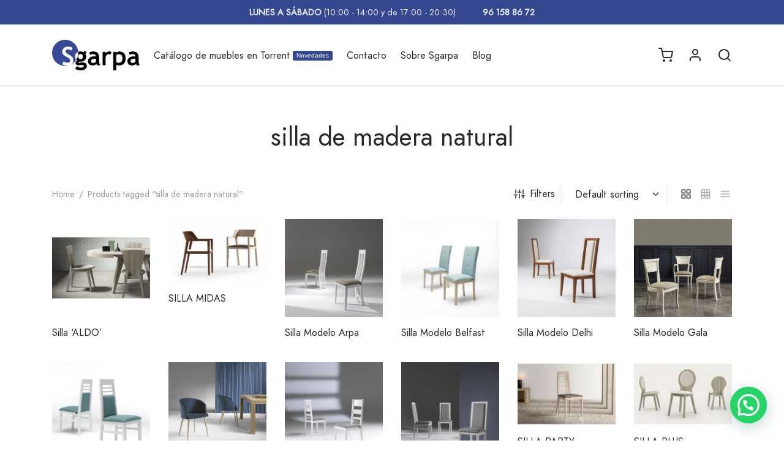

--- FILE ---
content_type: text/html; charset=UTF-8
request_url: https://sgarpamobiliario.com/etiqueta/silla-de-madera-natural/
body_size: 46245
content:

 <!doctype html>
<html lang="en-US">
<head>
	<meta charset="UTF-8" />
	<meta name="viewport" content="width=device-width, initial-scale=1.0, minimum-scale=1.0, maximum-scale=1.0, user-scalable=no">
	<link rel="profile" href="http://gmpg.org/xfn/11">
	<link rel="pingback" href="https://sgarpamobiliario.com/xmlrpc.php">
	<!-- Manifest added by SuperPWA - Progressive Web Apps Plugin For WordPress -->
<link rel="manifest" href="//sgarpamobiliario.com/superpwa-manifest.json">
<meta name="theme-color" content="#D5E0EB">
<!-- / SuperPWA.com -->
				<script>document.documentElement.className = document.documentElement.className + ' yes-js js_active js'</script>
				<meta name='robots' content='max-image-preview:large' />

<!-- Google Tag Manager for WordPress by gtm4wp.com -->
<script data-cfasync="false" data-pagespeed-no-defer>
	var gtm4wp_datalayer_name = "dataLayer";
	var dataLayer = dataLayer || [];
</script>
<!-- End Google Tag Manager for WordPress by gtm4wp.com -->
	<!-- This site is optimized with the Yoast SEO Premium plugin v15.4 - https://yoast.com/wordpress/plugins/seo/ -->
	<title>silla de madera natural archivos &ndash; Sgarpa Furniture - Quality Current Furniture in Torrente</title>
	<meta name="robots" content="index, follow, max-snippet:-1, max-image-preview:large, max-video-preview:-1" />
	<link rel="canonical" href="https://sgarpamobiliario.com/etiqueta/silla-de-madera-natural/" />
	<meta property="og:locale" content="en_US" />
	<meta property="og:type" content="article" />
	<meta property="og:title" content="silla de madera natural archivos &ndash; Sgarpa Furniture - Quality Current Furniture in Torrente" />
	<meta property="og:url" content="https://sgarpamobiliario.com/etiqueta/silla-de-madera-natural/" />
	<meta property="og:site_name" content="Sgarpa Furniture - Quality Current Furniture in Torrente" />
	<meta name="twitter:card" content="summary_large_image" />
	<script type="application/ld+json" class="yoast-schema-graph">{"@context":"https://schema.org","@graph":[{"@type":"Organization","@id":"https://sgarpamobiliario.com/#organization","name":"Sgarpa Mobiliario S.L","url":"https://sgarpamobiliario.com/","sameAs":["https://www.facebook.com/Sgarpa-Mobiliario-100652609975470/","https://www.instagram.com/sgarpamobiliario"],"logo":{"@type":"ImageObject","@id":"https://sgarpamobiliario.com/#logo","inLanguage":"en-US","url":"https://sgarpamobiliario.com/wp-content/uploads/2020/06/LOGO.jpg","width":346,"height":85,"caption":"Sgarpa Mobiliario S.L"},"image":{"@id":"https://sgarpamobiliario.com/#logo"}},{"@type":"WebSite","@id":"https://sgarpamobiliario.com/#website","url":"https://sgarpamobiliario.com/","name":"Sgarpa Mobiliario - Mobiliario Actual de calidad en Torrente","description":"Current quality furniture store in Torrente.","publisher":{"@id":"https://sgarpamobiliario.com/#organization"},"potentialAction":[{"@type":"SearchAction","target":"https://sgarpamobiliario.com/?s={search_term_string}","query-input":"required name=search_term_string"}],"inLanguage":"en-US"},{"@type":"CollectionPage","@id":"https://sgarpamobiliario.com/etiqueta/silla-de-madera-natural/#webpage","url":"https://sgarpamobiliario.com/etiqueta/silla-de-madera-natural/","name":"silla de madera natural archivos &ndash; Sgarpa Furniture - Quality Current Furniture in Torrente","isPartOf":{"@id":"https://sgarpamobiliario.com/#website"},"inLanguage":"en-US","potentialAction":[{"@type":"ReadAction","target":["https://sgarpamobiliario.com/etiqueta/silla-de-madera-natural/"]}]}]}</script>
	<!-- / Yoast SEO Premium plugin. -->


<link rel='dns-prefetch' href='//www.googletagmanager.com' />
<link href='https://fonts.gstatic.com' crossorigin rel='preconnect' />
<link rel="alternate" type="application/rss+xml" title="Sgarpa Furniture - Quality Current Furniture in Torrente &raquo; Feed" href="https://sgarpamobiliario.com/feed/" />
<link rel="alternate" type="application/rss+xml" title="Sgarpa Furniture - Quality Current Furniture in Torrente &raquo; Comments Feed" href="https://sgarpamobiliario.com/comments/feed/" />
<link rel="alternate" type="application/rss+xml" title="Sgarpa Furniture - Quality Current Furniture in Torrente &raquo; silla de madera natural Tag Feed" href="https://sgarpamobiliario.com/etiqueta/silla-de-madera-natural/feed/" />
<style>
img.wp-smiley,
img.emoji {
	display: inline !important;
	border: none !important;
	box-shadow: none !important;
	height: 1em !important;
	width: 1em !important;
	margin: 0 0.07em !important;
	vertical-align: -0.1em !important;
	background: none !important;
	padding: 0 !important;
}
</style>
	<link rel='stylesheet' id='argpd-informbox-css' href='https://sgarpamobiliario.com/wp-content/plugins/adapta-rgpd/assets/css/inform-box-simple.css?ver=1.3.9' media='all' />
<link rel='stylesheet' id='argpd-cookies-eu-banner-css' href='https://sgarpamobiliario.com/wp-content/plugins/adapta-rgpd/assets/css/cookies-banner-modern-light.css?ver=1.3.9' media='all' />
<link rel='stylesheet' id='wp-block-library-css' href='https://sgarpamobiliario.com/wp-includes/css/dist/block-library/style.min.css?ver=6.1.9' media='all' />
<style id='wp-block-library-theme-inline-css'>
.wp-block-audio figcaption{color:#555;font-size:13px;text-align:center}.is-dark-theme .wp-block-audio figcaption{color:hsla(0,0%,100%,.65)}.wp-block-audio{margin:0 0 1em}.wp-block-code{border:1px solid #ccc;border-radius:4px;font-family:Menlo,Consolas,monaco,monospace;padding:.8em 1em}.wp-block-embed figcaption{color:#555;font-size:13px;text-align:center}.is-dark-theme .wp-block-embed figcaption{color:hsla(0,0%,100%,.65)}.wp-block-embed{margin:0 0 1em}.blocks-gallery-caption{color:#555;font-size:13px;text-align:center}.is-dark-theme .blocks-gallery-caption{color:hsla(0,0%,100%,.65)}.wp-block-image figcaption{color:#555;font-size:13px;text-align:center}.is-dark-theme .wp-block-image figcaption{color:hsla(0,0%,100%,.65)}.wp-block-image{margin:0 0 1em}.wp-block-pullquote{border-top:4px solid;border-bottom:4px solid;margin-bottom:1.75em;color:currentColor}.wp-block-pullquote__citation,.wp-block-pullquote cite,.wp-block-pullquote footer{color:currentColor;text-transform:uppercase;font-size:.8125em;font-style:normal}.wp-block-quote{border-left:.25em solid;margin:0 0 1.75em;padding-left:1em}.wp-block-quote cite,.wp-block-quote footer{color:currentColor;font-size:.8125em;position:relative;font-style:normal}.wp-block-quote.has-text-align-right{border-left:none;border-right:.25em solid;padding-left:0;padding-right:1em}.wp-block-quote.has-text-align-center{border:none;padding-left:0}.wp-block-quote.is-large,.wp-block-quote.is-style-large,.wp-block-quote.is-style-plain{border:none}.wp-block-search .wp-block-search__label{font-weight:700}.wp-block-search__button{border:1px solid #ccc;padding:.375em .625em}:where(.wp-block-group.has-background){padding:1.25em 2.375em}.wp-block-separator.has-css-opacity{opacity:.4}.wp-block-separator{border:none;border-bottom:2px solid;margin-left:auto;margin-right:auto}.wp-block-separator.has-alpha-channel-opacity{opacity:1}.wp-block-separator:not(.is-style-wide):not(.is-style-dots){width:100px}.wp-block-separator.has-background:not(.is-style-dots){border-bottom:none;height:1px}.wp-block-separator.has-background:not(.is-style-wide):not(.is-style-dots){height:2px}.wp-block-table{margin:"0 0 1em 0"}.wp-block-table thead{border-bottom:3px solid}.wp-block-table tfoot{border-top:3px solid}.wp-block-table td,.wp-block-table th{word-break:normal}.wp-block-table figcaption{color:#555;font-size:13px;text-align:center}.is-dark-theme .wp-block-table figcaption{color:hsla(0,0%,100%,.65)}.wp-block-video figcaption{color:#555;font-size:13px;text-align:center}.is-dark-theme .wp-block-video figcaption{color:hsla(0,0%,100%,.65)}.wp-block-video{margin:0 0 1em}.wp-block-template-part.has-background{padding:1.25em 2.375em;margin-top:0;margin-bottom:0}
</style>
<link rel='stylesheet' id='wc-blocks-vendors-style-css' href='https://sgarpamobiliario.com/wp-content/plugins/woocommerce/packages/woocommerce-blocks/build/wc-blocks-vendors-style.css?ver=10.4.6' media='all' />
<link rel='stylesheet' id='wc-blocks-style-css' href='https://sgarpamobiliario.com/wp-content/plugins/woocommerce/packages/woocommerce-blocks/build/wc-blocks-style.css?ver=10.4.6' media='all' />
<style id='joinchat-button-style-inline-css'>
.wp-block-joinchat-button{border:none!important;text-align:center}.wp-block-joinchat-button figure{display:table;margin:0 auto;padding:0}.wp-block-joinchat-button figcaption{font:normal normal 400 .6em/2em var(--wp--preset--font-family--system-font,sans-serif);margin:0;padding:0}.wp-block-joinchat-button .joinchat-button__qr{background-color:#fff;border:6px solid #25d366;border-radius:30px;box-sizing:content-box;display:block;height:200px;margin:auto;overflow:hidden;padding:10px;width:200px}.wp-block-joinchat-button .joinchat-button__qr canvas,.wp-block-joinchat-button .joinchat-button__qr img{display:block;margin:auto}.wp-block-joinchat-button .joinchat-button__link{align-items:center;background-color:#25d366;border:6px solid #25d366;border-radius:30px;display:inline-flex;flex-flow:row nowrap;justify-content:center;line-height:1.25em;margin:0 auto;text-decoration:none}.wp-block-joinchat-button .joinchat-button__link:before{background:transparent var(--joinchat-ico) no-repeat center;background-size:100%;content:"";display:block;height:1.5em;margin:-.75em .75em -.75em 0;width:1.5em}.wp-block-joinchat-button figure+.joinchat-button__link{margin-top:10px}@media (orientation:landscape)and (min-height:481px),(orientation:portrait)and (min-width:481px){.wp-block-joinchat-button.joinchat-button--qr-only figure+.joinchat-button__link{display:none}}@media (max-width:480px),(orientation:landscape)and (max-height:480px){.wp-block-joinchat-button figure{display:none}}

</style>
<link rel='stylesheet' id='jquery-selectBox-css' href='https://sgarpamobiliario.com/wp-content/plugins/yith-woocommerce-wishlist/assets/css/jquery.selectBox.css?ver=1.2.0' media='all' />
<link rel='stylesheet' id='yith-wcwl-font-awesome-css' href='https://sgarpamobiliario.com/wp-content/plugins/yith-woocommerce-wishlist/assets/css/font-awesome.css?ver=4.7.0' media='all' />
<link rel='stylesheet' id='woocommerce_prettyPhoto_css-css' href='//sgarpamobiliario.com/wp-content/plugins/woocommerce/assets/css/prettyPhoto.css?ver=3.1.6' media='all' />
<link rel='stylesheet' id='yith-wcwl-main-css' href='https://sgarpamobiliario.com/wp-content/plugins/yith-woocommerce-wishlist/assets/css/style.css?ver=3.26.0' media='all' />
<style id='yith-wcwl-main-inline-css'>
.yith-wcwl-share li a{color: #FFFFFF;}.yith-wcwl-share li a:hover{color: #FFFFFF;}.yith-wcwl-share a.facebook{background: #39599E; background-color: #39599E;}.yith-wcwl-share a.facebook:hover{background: #39599E; background-color: #39599E;}.yith-wcwl-share a.twitter{background: #45AFE2; background-color: #45AFE2;}.yith-wcwl-share a.twitter:hover{background: #39599E; background-color: #39599E;}.yith-wcwl-share a.pinterest{background: #AB2E31; background-color: #AB2E31;}.yith-wcwl-share a.pinterest:hover{background: #39599E; background-color: #39599E;}.yith-wcwl-share a.email{background: #FBB102; background-color: #FBB102;}.yith-wcwl-share a.email:hover{background: #39599E; background-color: #39599E;}.yith-wcwl-share a.whatsapp{background: #00A901; background-color: #00A901;}.yith-wcwl-share a.whatsapp:hover{background: #39599E; background-color: #39599E;}
</style>
<link rel='stylesheet' id='classic-theme-styles-css' href='https://sgarpamobiliario.com/wp-includes/css/classic-themes.min.css?ver=1' media='all' />
<style id='global-styles-inline-css'>
body{--wp--preset--color--black: #000000;--wp--preset--color--cyan-bluish-gray: #abb8c3;--wp--preset--color--white: #ffffff;--wp--preset--color--pale-pink: #f78da7;--wp--preset--color--vivid-red: #cf2e2e;--wp--preset--color--luminous-vivid-orange: #ff6900;--wp--preset--color--luminous-vivid-amber: #fcb900;--wp--preset--color--light-green-cyan: #7bdcb5;--wp--preset--color--vivid-green-cyan: #00d084;--wp--preset--color--pale-cyan-blue: #8ed1fc;--wp--preset--color--vivid-cyan-blue: #0693e3;--wp--preset--color--vivid-purple: #9b51e0;--wp--preset--color--gutenberg-white: #ffffff;--wp--preset--color--gutenberg-shade: #f8f8f8;--wp--preset--color--gutenberg-gray: #777777;--wp--preset--color--gutenberg-dark: #282828;--wp--preset--color--gutenberg-accent: #b9a16b;--wp--preset--gradient--vivid-cyan-blue-to-vivid-purple: linear-gradient(135deg,rgba(6,147,227,1) 0%,rgb(155,81,224) 100%);--wp--preset--gradient--light-green-cyan-to-vivid-green-cyan: linear-gradient(135deg,rgb(122,220,180) 0%,rgb(0,208,130) 100%);--wp--preset--gradient--luminous-vivid-amber-to-luminous-vivid-orange: linear-gradient(135deg,rgba(252,185,0,1) 0%,rgba(255,105,0,1) 100%);--wp--preset--gradient--luminous-vivid-orange-to-vivid-red: linear-gradient(135deg,rgba(255,105,0,1) 0%,rgb(207,46,46) 100%);--wp--preset--gradient--very-light-gray-to-cyan-bluish-gray: linear-gradient(135deg,rgb(238,238,238) 0%,rgb(169,184,195) 100%);--wp--preset--gradient--cool-to-warm-spectrum: linear-gradient(135deg,rgb(74,234,220) 0%,rgb(151,120,209) 20%,rgb(207,42,186) 40%,rgb(238,44,130) 60%,rgb(251,105,98) 80%,rgb(254,248,76) 100%);--wp--preset--gradient--blush-light-purple: linear-gradient(135deg,rgb(255,206,236) 0%,rgb(152,150,240) 100%);--wp--preset--gradient--blush-bordeaux: linear-gradient(135deg,rgb(254,205,165) 0%,rgb(254,45,45) 50%,rgb(107,0,62) 100%);--wp--preset--gradient--luminous-dusk: linear-gradient(135deg,rgb(255,203,112) 0%,rgb(199,81,192) 50%,rgb(65,88,208) 100%);--wp--preset--gradient--pale-ocean: linear-gradient(135deg,rgb(255,245,203) 0%,rgb(182,227,212) 50%,rgb(51,167,181) 100%);--wp--preset--gradient--electric-grass: linear-gradient(135deg,rgb(202,248,128) 0%,rgb(113,206,126) 100%);--wp--preset--gradient--midnight: linear-gradient(135deg,rgb(2,3,129) 0%,rgb(40,116,252) 100%);--wp--preset--duotone--dark-grayscale: url('#wp-duotone-dark-grayscale');--wp--preset--duotone--grayscale: url('#wp-duotone-grayscale');--wp--preset--duotone--purple-yellow: url('#wp-duotone-purple-yellow');--wp--preset--duotone--blue-red: url('#wp-duotone-blue-red');--wp--preset--duotone--midnight: url('#wp-duotone-midnight');--wp--preset--duotone--magenta-yellow: url('#wp-duotone-magenta-yellow');--wp--preset--duotone--purple-green: url('#wp-duotone-purple-green');--wp--preset--duotone--blue-orange: url('#wp-duotone-blue-orange');--wp--preset--font-size--small: 13px;--wp--preset--font-size--medium: 20px;--wp--preset--font-size--large: 36px;--wp--preset--font-size--x-large: 42px;--wp--preset--spacing--20: 0.44rem;--wp--preset--spacing--30: 0.67rem;--wp--preset--spacing--40: 1rem;--wp--preset--spacing--50: 1.5rem;--wp--preset--spacing--60: 2.25rem;--wp--preset--spacing--70: 3.38rem;--wp--preset--spacing--80: 5.06rem;}:where(.is-layout-flex){gap: 0.5em;}body .is-layout-flow > .alignleft{float: left;margin-inline-start: 0;margin-inline-end: 2em;}body .is-layout-flow > .alignright{float: right;margin-inline-start: 2em;margin-inline-end: 0;}body .is-layout-flow > .aligncenter{margin-left: auto !important;margin-right: auto !important;}body .is-layout-constrained > .alignleft{float: left;margin-inline-start: 0;margin-inline-end: 2em;}body .is-layout-constrained > .alignright{float: right;margin-inline-start: 2em;margin-inline-end: 0;}body .is-layout-constrained > .aligncenter{margin-left: auto !important;margin-right: auto !important;}body .is-layout-constrained > :where(:not(.alignleft):not(.alignright):not(.alignfull)){max-width: var(--wp--style--global--content-size);margin-left: auto !important;margin-right: auto !important;}body .is-layout-constrained > .alignwide{max-width: var(--wp--style--global--wide-size);}body .is-layout-flex{display: flex;}body .is-layout-flex{flex-wrap: wrap;align-items: center;}body .is-layout-flex > *{margin: 0;}:where(.wp-block-columns.is-layout-flex){gap: 2em;}.has-black-color{color: var(--wp--preset--color--black) !important;}.has-cyan-bluish-gray-color{color: var(--wp--preset--color--cyan-bluish-gray) !important;}.has-white-color{color: var(--wp--preset--color--white) !important;}.has-pale-pink-color{color: var(--wp--preset--color--pale-pink) !important;}.has-vivid-red-color{color: var(--wp--preset--color--vivid-red) !important;}.has-luminous-vivid-orange-color{color: var(--wp--preset--color--luminous-vivid-orange) !important;}.has-luminous-vivid-amber-color{color: var(--wp--preset--color--luminous-vivid-amber) !important;}.has-light-green-cyan-color{color: var(--wp--preset--color--light-green-cyan) !important;}.has-vivid-green-cyan-color{color: var(--wp--preset--color--vivid-green-cyan) !important;}.has-pale-cyan-blue-color{color: var(--wp--preset--color--pale-cyan-blue) !important;}.has-vivid-cyan-blue-color{color: var(--wp--preset--color--vivid-cyan-blue) !important;}.has-vivid-purple-color{color: var(--wp--preset--color--vivid-purple) !important;}.has-black-background-color{background-color: var(--wp--preset--color--black) !important;}.has-cyan-bluish-gray-background-color{background-color: var(--wp--preset--color--cyan-bluish-gray) !important;}.has-white-background-color{background-color: var(--wp--preset--color--white) !important;}.has-pale-pink-background-color{background-color: var(--wp--preset--color--pale-pink) !important;}.has-vivid-red-background-color{background-color: var(--wp--preset--color--vivid-red) !important;}.has-luminous-vivid-orange-background-color{background-color: var(--wp--preset--color--luminous-vivid-orange) !important;}.has-luminous-vivid-amber-background-color{background-color: var(--wp--preset--color--luminous-vivid-amber) !important;}.has-light-green-cyan-background-color{background-color: var(--wp--preset--color--light-green-cyan) !important;}.has-vivid-green-cyan-background-color{background-color: var(--wp--preset--color--vivid-green-cyan) !important;}.has-pale-cyan-blue-background-color{background-color: var(--wp--preset--color--pale-cyan-blue) !important;}.has-vivid-cyan-blue-background-color{background-color: var(--wp--preset--color--vivid-cyan-blue) !important;}.has-vivid-purple-background-color{background-color: var(--wp--preset--color--vivid-purple) !important;}.has-black-border-color{border-color: var(--wp--preset--color--black) !important;}.has-cyan-bluish-gray-border-color{border-color: var(--wp--preset--color--cyan-bluish-gray) !important;}.has-white-border-color{border-color: var(--wp--preset--color--white) !important;}.has-pale-pink-border-color{border-color: var(--wp--preset--color--pale-pink) !important;}.has-vivid-red-border-color{border-color: var(--wp--preset--color--vivid-red) !important;}.has-luminous-vivid-orange-border-color{border-color: var(--wp--preset--color--luminous-vivid-orange) !important;}.has-luminous-vivid-amber-border-color{border-color: var(--wp--preset--color--luminous-vivid-amber) !important;}.has-light-green-cyan-border-color{border-color: var(--wp--preset--color--light-green-cyan) !important;}.has-vivid-green-cyan-border-color{border-color: var(--wp--preset--color--vivid-green-cyan) !important;}.has-pale-cyan-blue-border-color{border-color: var(--wp--preset--color--pale-cyan-blue) !important;}.has-vivid-cyan-blue-border-color{border-color: var(--wp--preset--color--vivid-cyan-blue) !important;}.has-vivid-purple-border-color{border-color: var(--wp--preset--color--vivid-purple) !important;}.has-vivid-cyan-blue-to-vivid-purple-gradient-background{background: var(--wp--preset--gradient--vivid-cyan-blue-to-vivid-purple) !important;}.has-light-green-cyan-to-vivid-green-cyan-gradient-background{background: var(--wp--preset--gradient--light-green-cyan-to-vivid-green-cyan) !important;}.has-luminous-vivid-amber-to-luminous-vivid-orange-gradient-background{background: var(--wp--preset--gradient--luminous-vivid-amber-to-luminous-vivid-orange) !important;}.has-luminous-vivid-orange-to-vivid-red-gradient-background{background: var(--wp--preset--gradient--luminous-vivid-orange-to-vivid-red) !important;}.has-very-light-gray-to-cyan-bluish-gray-gradient-background{background: var(--wp--preset--gradient--very-light-gray-to-cyan-bluish-gray) !important;}.has-cool-to-warm-spectrum-gradient-background{background: var(--wp--preset--gradient--cool-to-warm-spectrum) !important;}.has-blush-light-purple-gradient-background{background: var(--wp--preset--gradient--blush-light-purple) !important;}.has-blush-bordeaux-gradient-background{background: var(--wp--preset--gradient--blush-bordeaux) !important;}.has-luminous-dusk-gradient-background{background: var(--wp--preset--gradient--luminous-dusk) !important;}.has-pale-ocean-gradient-background{background: var(--wp--preset--gradient--pale-ocean) !important;}.has-electric-grass-gradient-background{background: var(--wp--preset--gradient--electric-grass) !important;}.has-midnight-gradient-background{background: var(--wp--preset--gradient--midnight) !important;}.has-small-font-size{font-size: var(--wp--preset--font-size--small) !important;}.has-medium-font-size{font-size: var(--wp--preset--font-size--medium) !important;}.has-large-font-size{font-size: var(--wp--preset--font-size--large) !important;}.has-x-large-font-size{font-size: var(--wp--preset--font-size--x-large) !important;}
.wp-block-navigation a:where(:not(.wp-element-button)){color: inherit;}
:where(.wp-block-columns.is-layout-flex){gap: 2em;}
.wp-block-pullquote{font-size: 1.5em;line-height: 1.6;}
</style>
<link rel='stylesheet' id='dashicons-css' href='https://sgarpamobiliario.com/wp-includes/css/dashicons.min.css?ver=6.1.9' media='all' />
<style id='dashicons-inline-css'>
[data-font="Dashicons"]:before {font-family: 'Dashicons' !important;content: attr(data-icon) !important;speak: none !important;font-weight: normal !important;font-variant: normal !important;text-transform: none !important;line-height: 1 !important;font-style: normal !important;-webkit-font-smoothing: antialiased !important;-moz-osx-font-smoothing: grayscale !important;}
</style>
<link rel='stylesheet' id='admin-bar-css' href='https://sgarpamobiliario.com/wp-includes/css/admin-bar.min.css?ver=6.1.9' media='all' />
<style id='admin-bar-inline-css'>

    /* Hide CanvasJS credits for P404 charts specifically */
    #p404RedirectChart .canvasjs-chart-credit {
        display: none !important;
    }
    
    #p404RedirectChart canvas {
        border-radius: 6px;
    }

    .p404-redirect-adminbar-weekly-title {
        font-weight: bold;
        font-size: 14px;
        color: #fff;
        margin-bottom: 6px;
    }

    #wpadminbar #wp-admin-bar-p404_free_top_button .ab-icon:before {
        content: "\f103";
        color: #dc3545;
        top: 3px;
    }
    
    #wp-admin-bar-p404_free_top_button .ab-item {
        min-width: 80px !important;
        padding: 0px !important;
    }
    
    /* Ensure proper positioning and z-index for P404 dropdown */
    .p404-redirect-adminbar-dropdown-wrap { 
        min-width: 0; 
        padding: 0;
        position: static !important;
    }
    
    #wpadminbar #wp-admin-bar-p404_free_top_button_dropdown {
        position: static !important;
    }
    
    #wpadminbar #wp-admin-bar-p404_free_top_button_dropdown .ab-item {
        padding: 0 !important;
        margin: 0 !important;
    }
    
    .p404-redirect-dropdown-container {
        min-width: 340px;
        padding: 18px 18px 12px 18px;
        background: #23282d !important;
        color: #fff;
        border-radius: 12px;
        box-shadow: 0 8px 32px rgba(0,0,0,0.25);
        margin-top: 10px;
        position: relative !important;
        z-index: 999999 !important;
        display: block !important;
        border: 1px solid #444;
    }
    
    /* Ensure P404 dropdown appears on hover */
    #wpadminbar #wp-admin-bar-p404_free_top_button .p404-redirect-dropdown-container { 
        display: none !important;
    }
    
    #wpadminbar #wp-admin-bar-p404_free_top_button:hover .p404-redirect-dropdown-container { 
        display: block !important;
    }
    
    #wpadminbar #wp-admin-bar-p404_free_top_button:hover #wp-admin-bar-p404_free_top_button_dropdown .p404-redirect-dropdown-container {
        display: block !important;
    }
    
    .p404-redirect-card {
        background: #2c3338;
        border-radius: 8px;
        padding: 18px 18px 12px 18px;
        box-shadow: 0 2px 8px rgba(0,0,0,0.07);
        display: flex;
        flex-direction: column;
        align-items: flex-start;
        border: 1px solid #444;
    }
    
    .p404-redirect-btn {
        display: inline-block;
        background: #dc3545;
        color: #fff !important;
        font-weight: bold;
        padding: 5px 22px;
        border-radius: 8px;
        text-decoration: none;
        font-size: 17px;
        transition: background 0.2s, box-shadow 0.2s;
        margin-top: 8px;
        box-shadow: 0 2px 8px rgba(220,53,69,0.15);
        text-align: center;
        line-height: 1.6;
    }
    
    .p404-redirect-btn:hover {
        background: #c82333;
        color: #fff !important;
        box-shadow: 0 4px 16px rgba(220,53,69,0.25);
    }
    
    /* Prevent conflicts with other admin bar dropdowns */
    #wpadminbar .ab-top-menu > li:hover > .ab-item,
    #wpadminbar .ab-top-menu > li.hover > .ab-item {
        z-index: auto;
    }
    
    #wpadminbar #wp-admin-bar-p404_free_top_button:hover > .ab-item {
        z-index: 999998 !important;
    }
    
</style>
<link rel='stylesheet' id='contact-form-7-css' href='https://sgarpamobiliario.com/wp-content/plugins/contact-form-7/includes/css/styles.css?ver=5.7.7' media='all' />
<link rel='stylesheet' id='wcva-shop-frontend-css' href='https://sgarpamobiliario.com/wp-content/plugins/woocommerce-colororimage-variation-select/css/shop-frontend.css?ver=6.1.9' media='all' />
<style id='woocommerce-inline-inline-css'>
.woocommerce form .form-row .required { visibility: visible; }
</style>
<link rel='stylesheet' id='wp-review-slider-pro-public_combine-css' href='https://sgarpamobiliario.com/wp-content/plugins/wp-google-places-review-slider/public/css/wprev-public_combine.css?ver=11.6' media='all' />
<style id='grw-public-main-css-inline-css'>
.wp-gr,.wp-gr *,.wp-gr ::after,.wp-gr ::before{box-sizing:border-box}.wp-gr{display:block;direction:ltr;font-size:var(--font-size, 16px);font-family:var(--font-family, inherit);font-style:normal;font-weight:400;text-align:start;line-height:normal;overflow:visible;text-decoration:none;list-style-type:disc;box-sizing:border-box;visibility:visible!important}.wp-gr div,.wp-gr span{margin:0;padding:0;color:inherit;font:inherit;line-height:normal;letter-spacing:normal;text-transform:none;text-decoration:none;border:0;background:0 0}.wp-gr a{color:inherit;border:0;text-decoration:none;background:0 0;cursor:pointer}.wp-gr a:focus{outline:0}.wp-gr a:focus-visible{outline:2px solid currentColor;outline-offset:2px}.wp-gr img{display:block;max-width:100%;height:auto;margin:0;padding:0;border:0;line-height:0;vertical-align:middle}.wp-gr i{font-style:normal;font-weight:inherit;margin:0;padding:0;border:0;vertical-align:middle;background:0 0}.wp-gr svg{display:inline-block;width:auto;height:auto;vertical-align:middle;overflow:visible}.wp-gr svg use{opacity:1;visibility:visible}.wp-gr{--rev-gap:4px;--img-size:46px;--media-gap:8px;--media-size:40px;--media-lines:2;--color:#fb8e28;--rev-color:#f4f4f4;--rpi-star-color:var(--star-color, var(--color));--rpi-slider-gap:8px;--rpi-slider-btn:1em;--rpi-slider-btn-padding:.5em;--slider-ltgt-bg:var(--rev-color);--slider-ltgt-border-width:4px;--slider-dot-size:8px;--slider-dot-gap:8px;--slider-dots-visible:5;--slider-act-dot-color:var(--color)}.wp-gr .wp-google-based,.wp-gr .wp-google-powered{margin:0!important;padding:0!important;color:var(--head-based-color,#555)!important}.wp-gr .wp-google-powered{color:var(--powered-color,#777)!important;font-size:16px;font-weight:600}.wp-gr .wp-google-powered>span{font-weight:600!important}.wp-gr .grw-img{position:relative!important;min-width:var(--img-size)!important;max-width:var(--img-size)!important;height:var(--img-size)!important;border:none!important;z-index:3!important}.wp-gr .grw-img-wrap{position:relative;min-width:var(--img-size)!important;max-width:var(--img-size)!important;overflow:visible}.wp-gr .grw-img-wrap::before{content:'';position:absolute;top:0;left:0;width:var(--img-size);height:var(--img-size);border-radius:50%;box-shadow:0 0 2px rgba(0,0,0,.12),0 2px 4px rgba(0,0,0,.24)!important;pointer-events:none}.wp-gr .grw-header .grw-img{border-radius:50%}.wp-gr .grw-header.wp-place-center{width:100%!important}.wp-gr .wp-google-name{color:var(--name-color,#333)!important;font-size:100%!important;font-weight:700!important;text-decoration:none!important;white-space:nowrap!important;text-overflow:ellipsis!important;overflow:hidden!important;width:100%!important;text-align:var(--align,start)!important}.wp-gr .grw-header .wp-google-name{width:auto!important;margin:0!important;padding:0!important;font-size:128%!important}.wp-gr a.wp-google-name{color:#427fed!important;text-decoration:none!important}.wp-gr .wp-google-time{color:#555!important;font-size:13px!important;white-space:nowrap!important}.wp-gr .wp-google-text{color:var(--text-color,#222)!important;font-size:15px!important;line-height:24px!important;max-width:100%!important;overflow:hidden!important;white-space:pre-wrap!important;word-break:break-word!important;vertical-align:middle!important}.wp-gr .rpi-stars+.wp-google-text{padding-left:4px!important}.wp-gr .wp-more{display:none}.wp-gr .wp-more-toggle{color:#136aaf!important;cursor:pointer!important;text-decoration:none!important}.wp-gr .wp-google-url{display:block;margin:4px auto!important;color:#136aaf!important;text-align:center!important}.wp-gr.wp-dark .wp-google-name{color:#eee!important}.wp-gr.rpi.wp-dark .wp-google-name a{color:var(--head-based-color,#eee)!important}.wp-gr.wp-dark .wp-google-time{color:#bbb!important}.wp-gr.wp-dark .wp-google-text{color:#ececec!important}.wp-gr.wp-dark .wp-google-powered{color:var(--powered-color,#fff)!important}.wp-gr.wp-dark .wp-google-based{color:var(--head-based-color,#999)!important}.wp-gr:not(.wp-dark) .grw-review-inner.grw-backgnd{background:var(--rev-color)!important}.wp-gr.rpi .wp-google-name{font-size:100%!important}.wp-gr.rpi .grw-hide,.wp-gr.rpi .wp-google-hide{display:none}.wp-gr.rpi .wp-google-name a{color:var(--head-name-color,#333)!important;font-size:18px!important;text-decoration:none!important}.wp-gr.rpi a.wp-google-name{margin:0!important;color:var(--name-color,#154fc1)!important;text-decoration:none!important;white-space:nowrap!important;text-overflow:ellipsis!important}.wp-gr{display:block!important;width:100%!important;padding-bottom:20px!important;text-align:left!important;direction:ltr!important;box-sizing:border-box!important}.wp-gr .grw-row{display:-ms-flexbox!important;display:flex!important;flex-wrap:nowrap!important;align-items:center!important;-ms-flex-wrap:nowrap!important;-ms-flex-align:center!important}.grw-row.grw-row-xs{-ms-flex-wrap:wrap!important;flex-wrap:wrap!important}.grw-row-x .grw-header+.grw-content .grw-review,.grw-row-xs .grw-content,.grw-row-xs .grw-header,.grw-row-xs .grw-review{--col:1}.grw-row-xl .grw-header+.grw-content{--col:1.2}.grw-row-l .grw-header+.grw-content{--col:1.25}.grw-row-m .grw-header+.grw-content{--col:1.333333}.grw-row-s .grw-header+.grw-content{--col:1.5}.grw-row-s .grw-header+.grw-content .grw-review,.grw-row-x .grw-header,.grw-row-x .grw-header+.grw-content,.grw-row-x .grw-review{--col:2}.grw-row-m .grw-header+.grw-content .grw-review,.grw-row-s .grw-header,.grw-row-s .grw-review{--col:3}.grw-row-l .grw-review,.grw-row-m .grw-header,.grw-row-m .grw-review{--col:4}.grw-row-l .grw-header,.grw-row-xl .grw-review{--col:5}.grw-row-xl .grw-header{--col:6}.grw-row .grw-content,.grw-row .grw-header{-ms-flex:1 0 calc(100% / var(--col,3))!important;flex:1 0 calc(100% / var(--col,3))!important;width:calc(100% / var(--col,3))!important}.grw-row .grw-review{-ms-flex:1 0 calc((100% - var(--card-gap,16px)*(var(--col,3) - 1))/ var(--col,3))!important;flex:1 0 calc((100% - var(--card-gap,16px)*(var(--col,3) - 1))/ var(--col,3))!important;width:calc((100% - var(--card-gap,16px)*(var(--col,3) - 1))/ var(--col,3))!important}.wp-gr .grw-content{position:relative!important;min-width:0!important}.wp-gr .grw-content-inner{position:relative!important;display:flex!important;align-items:center!important}.wp-gr .grw-review-inner{height:100%!important}.wp-gr .grw-header-inner,.wp-gr .grw-review-inner{position:relative!important;padding:16px!important;width:100%!important}.wp-gr .wp-google-list .grw-header-inner{padding:0 0 16px 0!important}.wp-gr .grw-review-inner.grw-round{border-radius:8px!important}.wp-gr .grw-review-inner.grw-shadow{box-shadow:0 0 2px rgba(0,0,0,.12),0 2px 4px rgba(0,0,0,.24)!important}.wp-gr .grw-review-inner>svg{position:absolute!important;top:10px!important;right:10px!important;width:16px!important;height:16px!important}.wp-gr .grw-review{display:flex;position:relative!important;justify-content:center!important;align-items:center!important;flex-shrink:0!important}.wp-gr .grw-review .wp-google-left{display:block!important;overflow:hidden!important;white-space:nowrap!important;text-overflow:ellipsis!important;line-height:24px!important;padding-bottom:2px!important}.wp-gr .grw-review .wp-google-feedback{height:100px!important;overflow-y:auto!important}.wp-gr .grw-scroll::-webkit-scrollbar{width:4px!important}.wp-gr .grw-scroll::-webkit-scrollbar-track{-webkit-box-shadow:inset 0 0 6px rgba(0,0,0,.3)!important;-webkit-border-radius:4px!important;border-radius:4px!important}.wp-gr .grw-scroll::-webkit-scrollbar-thumb{-webkit-border-radius:10px!important;border-radius:10px!important;background:#ccc!important;-webkit-box-shadow:inset 0 0 6px rgba(0,0,0,.5)!important}.wp-gr .wp-google-wr{display:flex;margin:0!important}.wp-gr .wp-google-wr a{color:#fff!important;padding:4px 12px 8px!important;outline:0!important;border-radius:27px!important;background:var(--btn-color,#1f67e7)!important;white-space:nowrap!important;vertical-align:middle!important;opacity:.9!important;text-shadow:1px 1px 0 #888!important;box-shadow:0 0 2px rgba(0,0,0,.12),0 2px 4px rgba(0,0,0,.24)!important;user-select:none!important;transition:all .2s ease-in-out!important}.wp-gr .wp-google-wr a:hover{opacity:.95!important;background:var(--btn-color,#1f67e7)!important;box-shadow:0 0 2px rgba(0,0,0,.12),0 3px 5px rgba(0,0,0,.24)!important}.wp-gr .wp-google-wr a:active{opacity:1!important;background:var(--btn-color,#1f67e7)!important;box-shadow:none!important}.wp-gr .wp-google-wr a svg{display:inline-block;width:16px;height:16px;padding:1px;margin:0 0 0 4px;background:#fff;border-radius:50%}.wp-gr[data-layout=grid] .grw-reviews{display:flex;gap:var(--card-gap,12px);flex-wrap:wrap!important;-ms-flex-wrap:wrap!important}.wp-gr .grw-b{font-weight:700!important;white-space:nowrap!important}.wp-gr .wp-google-reply{font-size:14px!important;margin-top:auto!important;margin-left:6px!important;padding-left:6px!important;border-left:1px solid #999!important;overflow:hidden!important;overflow-y:auto!important;line-height:20px!important;max-height:44px!important}.wp-gr .wp-google-reply>div{display:flex;gap:4px;align-items:center}.wp-gr .wp-google-reply .wp-google-time{font-size:11px!important;white-space:nowrap!important}.wp-gr .wp-google-img{display:flex;flex-wrap:wrap;gap:var(--media-gap);max-height:calc((var(--media-size) + var(--media-gap)) * var(--media-lines) - 2px)!important;overflow-y:auto!important}.wp-gr .wp-google-img img{display:flex;width:var(--media-size)!important;height:var(--media-size)!important;cursor:pointer!important;border-radius:3px!important;box-shadow:0 0 2px rgba(0,0,0,.12),0 2px 4px rgba(0,0,0,.24)!important}.rpi-flx{display:var(--flx,flex)!important;flex-direction:var(--dir,column)!important;gap:var(--gap,2px)!important;align-items:var(--align,flex-start)!important;flex-wrap:var(--wrap,nowrap)!important;overflow:var(--overflow,visible)!important;width:100%!important}.rpi-col16{--dir:column;--gap:16px;--align:flex-start;--overflow:hidden}.rpi-col12{--dir:column;--gap:12px;--align:flex-start;--overflow:hidden}.rpi-col6{--dir:column;--gap:6px;--align:flex-start;--overflow:hidden}.rpi-col8{--dir:column;--gap:8px;--align:flex-start}.rpi-col4{--dir:column;--gap:4px;--align:flex-start}.rpi-row12-center{--dir:row;--gap:12px;--align:center;--overflow:visible}.rpi-row12{--dir:row;--gap:12px;--align:flex-start}:root{--star-gap:2px;--rpi-star-size:20px;--rpi-star-color:#fb8e28;--rpi-star-empty-color:#cccccc;--rpi-icon-scale-google:1.00;--rpi-icon-scale-yelp:0.92;--rpi-icon-scale-fb:1.125;--rpi-yelp-empty-color:#cccccc;--rpi-yelp-five-color:#fb433c;--rpi-yelp-four-color:#ff643d;--rpi-yelp-three-color:#ff8742;--rpi-yelp-two-color:#ffad48;--rpi-yelp-one-color:#ffcc4b;--rpi-yelp-radius:3px;--rpi-fb-color:#fa3e3e;--rpi-fb-radius:3px;--rpi-star-empty:url("data:image/svg+xml;utf8,%3Csvg xmlns='http://www.w3.org/2000/svg' viewBox='0 0 24 24'%3E%3Cpath d='M11.48 3.499a.562.562 0 0 1 1.04 0l2.125 5.111a.563.563 0 0 0 .475.345l5.518.442c.499.04.701.663.321.988l-4.204 3.602a.563.563 0 0 0-.182.557l1.285 5.385a.562.562 0 0 1-.84.61l-4.725-2.885a.562.562 0 0 0-.586 0L6.982 20.54a.562.562 0 0 1-.84-.61l1.285-5.386a.562.562 0 0 0-.182-.557l-4.204-3.602a.562.562 0 0 1 .321-.988l5.518-.442a.563.563 0 0 0 .475-.345L11.48 3.5Z' fill='none' stroke='currentColor' stroke-width='1.5' stroke-linejoin='round'/%3E%3C/svg%3E");--rpi-star-mask:url("data:image/svg+xml;utf8,%3Csvg xmlns='http://www.w3.org/2000/svg' viewBox='0 0 24 24'%3E%3Cpath d='M10.7881 3.21068C11.2364 2.13274 12.7635 2.13273 13.2118 3.21068L15.2938 8.2164L20.6979 8.64964C21.8616 8.74293 22.3335 10.1952 21.4469 10.9547L17.3295 14.4817L18.5874 19.7551C18.8583 20.8908 17.6229 21.7883 16.6266 21.1798L11.9999 18.3538L7.37329 21.1798C6.37697 21.7883 5.14158 20.8908 5.41246 19.7551L6.67038 14.4817L2.55303 10.9547C1.66639 10.1952 2.13826 8.74293 3.302 8.64964L8.70609 8.2164L10.7881 3.21068Z'/%3E%3C/svg%3E")}.rpi-stars .rpi-star{display:none!important}.rpi-star,.rpi-stars-tripadvisor,.rpi-stars-yelp{display:var(--flx,flex);align-items:center;gap:var(--gap,4px);text-align:start;z-index:9}.rpi-star[data-rating]:empty::before{content:attr(data-rating);color:var(--rpi-rating-color,var(--rpi-star-color));font-size:var(--head-grade-fs, 18px);font-weight:var(--head-grade-weight,900)}.rpi-star i{padding:0 2px;cursor:pointer!important;background-color:var(--rpi-star-empty-color)}.rpi-star[data-rating="1"] i:nth-child(-n+1),.rpi-star[data-rating="2"] i:nth-child(-n+2),.rpi-star[data-rating="3"] i:nth-child(-n+3),.rpi-star[data-rating="4"] i:nth-child(-n+4),.rpi-star[data-rating="5"] i:nth-child(-n+5){background-color:var(--rpi-star-color)}.rpi-star:hover i{background-color:var(--rpi-star-color)!important}.rpi-star i:hover~i{background-color:var(--rpi-star-empty-color)!important}.rpi-star i,.rpi-star[data-rating]:empty::after{content:'';width:var(--rpi-star-size)!important;height:var(--rpi-star-size)!important;-webkit-mask-image:var(--rpi-star-mask)!important;-webkit-mask-repeat:no-repeat!important;-webkit-mask-position:center!important;-webkit-mask-size:contain!important;mask-image:var(--rpi-star-mask)!important;mask-repeat:no-repeat!important;mask-position:center!important;mask-size:contain!important}.rpi-star[data-rating]:empty::after{background-color:var(--rpi-star-color)}.rpi-star+.rpi-stars{--stars-offset:1;--stars:calc(var(--stars-max) - var(--stars-offset))}.rpi-stars{--star-size:var(--rpi-star-size, 18px);--star-color:var(--rpi-star-color);--empty:var(--rpi-star-empty);--mask:var(--rpi-star-mask);--stars:5;--icon-scale:1;--rating-scale:0.8;--gap:var(--star-gap, 2px);--stars-w:calc(var(--stars) * (var(--star-size) + var(--star-gap)));--fill:calc((var(--rating) / var(--stars)) * 100%);--bg-size:calc(var(--star-size) * var(--icon-scale));--bg-size-x:calc(var(--bg-size) + var(--star-gap));position:relative!important;display:inline-flex!important;align-items:center!important;align-self:var(--star-align-self,start)!important;width:max-content!important;height:var(--star-size)!important;font-size:calc(var(--star-size) * var(--rating-scale))!important;font-weight:900!important;color:var(--rpi-rating-color,var(--star-color))!important;white-space:nowrap!important;vertical-align:middle!important;padding-right:calc(var(--stars-w) + var(--gap))!important}.rpi-stars:empty{--gap:0px}.rpi-stars::before{content:''!important;position:absolute!important;top:50%!important;right:0!important;width:var(--stars-w)!important;height:var(--star-size)!important;transform:translateY(-50%)!important;background-color:var(--star-color)!important;-webkit-mask-image:var(--empty)!important;-webkit-mask-repeat:repeat-x!important;-webkit-mask-position:left center!important;-webkit-mask-size:var(--bg-size-x) var(--bg-size)!important;mask-image:var(--empty)!important;mask-repeat:repeat-x!important;mask-position:left center!important;mask-size:var(--bg-size-x) var(--bg-size)!important}.rpi-stars::after{content:''!important;position:absolute!important;top:50%!important;right:0!important;width:var(--stars-w)!important;height:var(--star-size)!important;transform:translateY(-50%)!important;background-color:var(--star-color)!important;-webkit-mask-image:var(--mask)!important;-webkit-mask-repeat:repeat-x!important;-webkit-mask-position:left center!important;-webkit-mask-size:var(--bg-size-x) var(--bg-size)!important;mask-image:var(--mask)!important;mask-repeat:repeat-x!important;mask-position:left center!important;mask-size:var(--bg-size-x) var(--bg-size)!important;clip-path:inset(0 calc(100% - var(--fill)) 0 0)!important}.rpi-stars-yelp{--icon-scale:var(--rpi-icon-scale-yelp);--empty-color:var(--rpi-yelp-empty-color);--five-color:var(--rpi-yelp-five-color);--four-color:var(--rpi-yelp-four-color);--three-color:var(--rpi-yelp-three-color);--two-color:var(--rpi-yelp-two-color);--one-color:var(--rpi-yelp-one-color);--star-size:var(--rpi-star-size);--rating:0;--gap:4px;--radius:var(--rpi-yelp-radius);display:inline-flex!important;gap:var(--gap)!important;line-height:0!important;vertical-align:top!important}.rpi-stars-yelp i{position:relative!important;display:inline-block!important;font-style:normal!important;flex:0 0 auto!important;width:var(--star-size)!important;height:var(--star-size)!important;border-radius:var(--radius)!important;background-color:var(--empty-color)!important;background-image:linear-gradient(90deg,var(--star-color) 0 calc(var(--fill,0) * 1%),transparent calc(var(--fill,0) * 1%))!important;background-repeat:no-repeat!important;background-size:100% 100%!important;box-sizing:border-box!important}.rpi-stars-yelp i::after{content:''!important;position:absolute!important;inset:0!important;background-color:#fff!important;-webkit-mask-image:var(--rpi-star-mask)!important;-webkit-mask-repeat:no-repeat!important;-webkit-mask-size:calc(70% / var(--icon-scale)) calc(70% / var(--icon-scale))!important;-webkit-mask-position:center!important;mask-image:var(--rpi-star-mask)!important;mask-repeat:no-repeat!important;mask-size:calc(70% / var(--icon-scale)) calc(70% / var(--icon-scale))!important;mask-position:center!important}.rpi-stars-yelp,.rpi-stars-yelp[data-rating]::before{content:attr(data-rating);color:var(--rpi-rating-color,var(--star-color));font-size:var(--head-grade-fs, 18px);font-weight:var(--head-grade-weight,900)}.rpi-stars-yelp i:first-child{--fill:clamp(0, (var(--rating) - 0) * 100, 100)}.rpi-stars-yelp i:nth-child(2){--fill:clamp(0, (var(--rating) - 1) * 100, 100)}.rpi-stars-yelp i:nth-child(3){--fill:clamp(0, (var(--rating) - 2) * 100, 100)}.rpi-stars-yelp i:nth-child(4){--fill:clamp(0, (var(--rating) - 3) * 100, 100)}.rpi-stars-yelp i:nth-child(5){--fill:clamp(0, (var(--rating) - 4) * 100, 100)}.rpi-stars-yelp[data-stars^="1"]{--rating:1.5;--star-color:var(--one-color)}.rpi-stars-yelp[data-stars="1"]{--rating:1}.rpi-stars-yelp[data-stars^="2"]{--rating:2.5;--star-color:var(--two-color)}.rpi-stars-yelp[data-stars="2"]{--rating:2}.rpi-stars-yelp[data-stars^="3"]{--rating:3.5;--star-color:var(--three-color)}.rpi-stars-yelp[data-stars="3"]{--rating:3}.rpi-stars-yelp[data-stars^="4"]{--rating:4.5;--star-color:var(--four-color)}.rpi-stars-yelp[data-stars="4"]{--rating:4}.rpi-stars-yelp[data-stars^="5"]{--rating:5;--star-color:var(--five-color)}.rpi-stars-tripadvisor{--empty-color:#ffffff;--border-color:#5ba672;--fill-color:#5ba672;--rpi-dot-size:var(--rpi-star-size);--rating:0;--gap:4px;--border:3px;display:inline-flex!important;gap:var(--gap)!important;line-height:0!important;vertical-align:top!important}.rpi-stars-tripadvisor i{width:var(--rpi-dot-size)!important;height:var(--rpi-dot-size)!important;display:inline-block!important;position:relative!important;flex:0 0 auto!important;box-sizing:border-box!important;border-radius:999px!important;border:var(--border) solid var(--border-color)!important;background-color:var(--empty-color)!important;background-image:linear-gradient(90deg,var(--fill-color) 0 calc(var(--fill,0) * 1%),transparent calc(var(--fill,0) * 1%))!important;background-repeat:no-repeat!important;background-size:100% 100%!important}.rpi-stars-tripadvisor,.rpi-stars-tripadvisor[data-rating]::before{content:attr(data-rating);color:var(--rpi-rating-color,var(--fill-color));font-size:var(--head-grade-fs, 18px);font-weight:var(--head-grade-weight,900)}.rpi-stars-tripadvisor i:first-child{--fill:clamp(0, (var(--rating) - 0) * 100, 100)}.rpi-stars-tripadvisor i:nth-child(2){--fill:clamp(0, (var(--rating) - 1) * 100, 100)}.rpi-stars-tripadvisor i:nth-child(3){--fill:clamp(0, (var(--rating) - 2) * 100, 100)}.rpi-stars-tripadvisor i:nth-child(4){--fill:clamp(0, (var(--rating) - 3) * 100, 100)}.rpi-stars-tripadvisor i:nth-child(5){--fill:clamp(0, (var(--rating) - 4) * 100, 100)}.rpi-stars-tripadvisor[data-stars^="1"]{--rating:1.5}.rpi-stars-tripadvisor[data-stars="1"]{--rating:1}.rpi-stars-tripadvisor[data-stars^="2"]{--rating:2.5}.rpi-stars-tripadvisor[data-stars="2"]{--rating:2}.rpi-stars-tripadvisor[data-stars^="3"]{--rating:3.5}.rpi-stars-tripadvisor[data-stars="3"]{--rating:3}.rpi-stars-tripadvisor[data-stars^="4"]{--rating:4.5}.rpi-stars-tripadvisor[data-stars="4"]{--rating:4}.rpi-stars-tripadvisor[data-stars^="5"]{--rating:5}.rpi-star-fb{--icon-scale:var(--rpi-icon-scale-fb);--size:var(--rpi-star-size, 18px);--color:var(--rpi-fb-color, #fa3e3e);--radius:var(--rpi-fb-radius, 3px);--tail-w:calc(var(--size) / 3);--tail-h:calc(var(--size) / 3.6);--tail-offset:calc(var(--size) / 4.5);--tail-overlap:1px;--gap:0.25em;--label-scale:0.85;--fb-star:url("data:image/svg+xml;utf8,%3Csvg xmlns='http://www.w3.org/2000/svg' viewBox='0 0 24 24'%3E%3Cpath d='M10.7881 3.21068C11.2364 2.13274 12.7635 2.13273 13.2118 3.21068L15.2938 8.2164L20.6979 8.64964C21.8616 8.74293 22.3335 10.1952 21.4469 10.9547L17.3295 14.4817L18.5874 19.7551C18.8583 20.8908 17.6229 21.7883 16.6266 21.1798L11.9999 18.3538L7.37329 21.1798C6.37697 21.7883 5.14158 20.8908 5.41246 19.7551L6.67038 14.4817L2.55303 10.9547C1.66639 10.1952 2.13826 8.74293 3.302 8.64964L8.70609 8.2164L10.7881 3.21068Z' fill='%23fff'/%3E%3C/svg%3E");position:relative!important;display:inline-flex!important;align-items:center;align-self:var(--star-align-self,start);height:var(--size)!important;width:max-content!important;white-space:nowrap!important;vertical-align:middle!important;font-size:calc(var(--size) * var(--label-scale))!important;line-height:1!important;padding-left:calc(var(--size) + var(--gap))!important}.rpi-star-fb::before{content:''!important;position:absolute!important;left:0!important;top:50%!important;transform:translateY(-50%)!important;width:var(--size)!important;height:var(--size)!important;background-color:var(--color)!important;border-radius:var(--radius)!important;background-image:var(--fb-star)!important;background-repeat:no-repeat!important;background-position:center!important;background-size:calc(70% / var(--icon-scale)) calc(70% / var(--icon-scale))!important}.rpi-star-fb::after{content:''!important;position:absolute!important;left:var(--tail-offset)!important;top:50%!important;width:0!important;height:0!important;transform:translateY(calc(var(--size)/ 2 - var(--tail-overlap)))!important;border-top:var(--tail-h) solid var(--color)!important;border-right:var(--tail-w) solid transparent!important}.rpi-star-fb[data-rating="1"]{--color:#cccccc}:root{--rpi-lt:url("data:image/svg+xml;utf8,%3Csvg xmlns='http://www.w3.org/2000/svg' width='24' height='24' viewBox='0 0 24 24' fill='none' stroke='currentColor' stroke-width='2' stroke-linecap='round' stroke-linejoin='round'%3E%3Cpath d='m15 18-6-6 6-6'%3E%3C/path%3E%3C/svg%3E") no-repeat center/contain;--rpi-gt:url("data:image/svg+xml;utf8,%3Csvg xmlns='http://www.w3.org/2000/svg' width='24' height='24' viewBox='0 0 24 24' fill='none' stroke='currentColor' stroke-width='2' stroke-linecap='round' stroke-linejoin='round'%3E%3Cpath d='m9 18 6-6-6-6'%3E%3C/path%3E%3C/svg%3E") no-repeat center/contain}.rpi .rpi-slides-root{--ltgt-border-width:var(--slider-ltgt-border-width, 0px);padding:0 calc(var(--rpi-slider-btn-padding)/ 2 + var(--rpi-slider-btn)/ 2 + var(--ltgt-border-width) * 2)}.rpi .rpi-slides{--gap:var(--rpi-slider-gap, 12px);--card-gap:var(--gap);display:flex!important;flex:1!important;gap:var(--gap)!important;flex-wrap:nowrap!important;overflow:hidden!important;overflow-x:auto!important;scroll-snap-type:x mandatory!important;scroll-behavior:var(--rpi-slider-behavior,smooth)!important;-webkit-overflow-scrolling:touch!important;scrollbar-width:none!important}.rpi .rpi-slides::-webkit-scrollbar{display:none!important}.rpi .rpi-slide{overflow:hidden!important;padding:var(--rpi-card-slider-padding,4px 3px)!important;scroll-snap-align:start!important;transition:transform .5s!important}.rpi .rpi-ltgt{--slider-btn:var(--rpi-slider-btn, 1.125em);--slider-padding:var(--rpi-slider-btn-padding, .5em);--border-color:var(--slider-ltgt-border-color, var(--root-bg, #f3f3f3));--ltgt-border-width:var(--slider-ltgt-border-width, 0px);--ltgt-pos:calc(-1 * (2 * var(--ltgt-border-width) + (var(--slider-padding) + var(--slider-btn)) / 2) - var(--offset, 0px));position:var(--slider-ltgt-position,absolute)!important;padding:var(--slider-padding)!important;z-index:1!important;border:0 solid #e5e7eb!important;border-radius:9999px!important;border:var(--ltgt-border-width) solid var(--border-color)!important;background-color:var(--slider-ltgt-bg,rgb(255 255 255 / 1))!important;box-shadow:var(--slider-ltgt-shadow)!important;transition:background-color .2s ease-in-out!important}.rpi .rpi-ltgt:hover{background-color:var(--slider-ltgt-bg,rgb(249 250 251 / 1))!important}.rpi .rpi-ltgt.rpi-lt{left:0!important;margin-left:var(--ltgt-pos)!important}.rpi .rpi-ltgt.rpi-gt{right:0!important;margin-right:var(--ltgt-pos)!important}.rpi-gt::after,.rpi-lt::before{position:relative!important;content:'';display:block;width:var(--slider-btn);height:var(--slider-btn);background-color:var(--slider-btn-color,#777)}.rpi-lt::before{-webkit-mask:var(--rpi-lt);mask:var(--rpi-lt)}.rpi-gt::after{-webkit-mask:var(--rpi-gt);mask:var(--rpi-gt)}[dir=rtl] .rpi-gt::after,[dir=rtl] .rpi-lt::before{transform:rotate(180deg)}.rpi .rpi-dots-wrap{position:absolute!important;top:calc(100% - 1px)!important;left:0!important;right:0!important;display:flex!important;justify-content:center!important;margin:0 auto!important;padding-top:var(--slider-dot-padding-top,.5em)!important;max-width:100%!important;width:calc(var(--slider-dots-visible) * var(--slider-dot-size) + (var(--slider-dots-visible) - 1) * var(--slider-dot-gap))!important}.rpi .rpi-dots{display:flex;flex-wrap:nowrap;overflow-x:scroll!important;gap:var(--slider-dot-gap);scrollbar-width:none;scroll-snap-type:x mandatory;-webkit-overflow-scrolling:touch}.rpi-dots .rpi-dot{display:inline-block!important;width:var(--slider-dot-size)!important;height:var(--slider-dot-size)!important;margin:0!important;padding:0!important;opacity:.4!important;vertical-align:middle!important;flex:1 0 auto!important;transform:scale(.6)!important;scroll-snap-align:center!important;border-radius:20px!important;background-color:var(--slider-dot-color,#999)!important}.rpi-dots .rpi-dot:hover{opacity:1!important}.rpi-dots .rpi-dot.active{opacity:1!important;transform:scale(.95)!important;background-color:var(--slider-act-dot-color,#fb8e28)!important}.rpi-dots .rpi-dot.s2{transform:scale(.85)!important}.rpi-dots .rpi-dot.s3{transform:scale(.75)!important}.rpi button{all:revert!important;margin:0!important;padding:0!important;box-shadow:none!important;border-radius:0!important;line-height:1!important;font:inherit!important;color:inherit!important;text-align:center!important;cursor:pointer!important;border:0!important;background:0 0!important;appearance:none!important;-webkit-appearance:none!important;user-select:none!important}.rpi button:focus{outline:0!important}.rpi button:focus-visible{outline:2px solid currentColor!important;outline-offset:2px!important}.rpi-x{position:absolute;top:var(--x-top,6px)!important;right:var(--x-right,8px)!important;display:flex!important;align-items:center;justify-content:center;width:var(--x-width,20px)!important;height:var(--x-height,20px)!important;cursor:pointer;opacity:var(--x-opacity, .65);border-radius:50%;background-color:var(--x-bg,#fafafa);z-index:2147483003}.rpi-x:hover{opacity:1}.rpi-x::after,.rpi-x::before{content:"";position:absolute;display:block;width:var(--x-line-width,12px);height:var(--x-line-height,1px);border-radius:2px;background-color:var(--x-color,#373737)}.rpi-x::before{transform:rotate(45deg)}.rpi-x::after{transform:rotate(-45deg)}.rpi-x.rpi-xa::before{--x-line-width:7px;--x-line-height:7px;top:4px;border-radius:0;border-right:1px solid #373737;border-bottom:1px solid #373737;background-color:transparent}.rpi-x.rpi-xa::after{content:none}.rpi-bubble:after{content:"";position:absolute;top:-8px;left:16px;bottom:auto;border-style:solid;border-width:0 8px 8px;border-color:#fff transparent}.rpi-fade{-webkit-transition:opacity 150ms ease,-webkit-transform 150ms ease;transition:opacity 150ms ease,-webkit-transform 150ms ease;transition:transform 150ms ease,opacity 150ms ease;transition:transform 150ms ease,opacity 150ms ease,-webkit-transform 150ms ease}.rpi-lightbox-wrap{--x-top:15px;--x-right:15px;--x-bg:none;--x-color:#ececec;--x-line-width:25px;--x-line-height:3px;--x-opacity:1}.rpi-lightbox{--x-top:15px;--x-right:15px;--x-bg:none;--x-color:#ececec;--x-line-width:25px;--x-line-height:3px;--x-opacity:1;position:fixed;top:0;left:0;right:0;bottom:0;display:flex;align-items:center;justify-content:center;flex-wrap:wrap;width:100%;height:100%;max-width:100%;color:#333;text-align:left;z-index:99;user-select:none;background-color:rgba(0,0,0,.6);transition:all .3s ease-out}.rpi-lightbox-inner{width:95%;max-width:1200px;height:100%;max-height:calc(100vh - 80px);max-height:calc(100dvh - 80px)}@supports (container-type:inline-size){.rpi-lightbox-xxx{container-name:lightbox;container-type:inline-size}}.rpi-lightbox-xxx{position:relative;height:100%;border:none;overflow:auto;border-radius:4px;-webkit-overflow-scrolling:touch}.rpi-lightbox-content{position:relative;display:flex;flex-direction:row;justify-content:flex-start;color:#000;height:100%;flex-direction:row;border-radius:4px;background-color:#fff}.rpi-lightbox-media{position:relative;display:flex;justify-content:center;flex:2;align-items:center;width:100%;height:100%;overflow:hidden;padding-bottom:0;background-color:#000}.rpi-lightbox-btn{position:absolute;display:flex;width:30px;height:30px;font-size:36px;line-height:22px;justify-content:center;z-index:1;cursor:pointer;border-radius:50%;background-color:rgba(214,214,214,.7);transition:background .3s ease-in-out}.rpi-lightbox-btn:hover{background:#e1e1e1}.rpi-lightbox-prev{left:8px}.rpi-lightbox-next{right:8px}.rpi-lightbox-prev::before{content:'‹'}.rpi-lightbox-next::before{content:'›'}.rpi-lightbox-media img{position:relative;display:block;width:100%;height:100%;max-width:100%;max-height:100%;opacity:1;object-fit:contain;border-radius:inherit;transition:opacity .3s ease-in-out}.rpi-lightbox-review{display:flex;flex-direction:column;flex:1;height:100%;font-size:15px;color:#000;padding:0}@supports (container-type:inline-size){@container lightbox (width < 480px){.rpi-lightbox-xxx .rpi-lightbox-content{flex-direction:column}}}@media(max-width:480px){.rpi-lightbox-xxx .rpi-lightbox-content{flex-direction:column}}
</style>
<link rel='stylesheet' id='woo-variation-swatches-css' href='https://sgarpamobiliario.com/wp-content/plugins/woo-variation-swatches/assets/css/frontend.min.css?ver=1659634413' media='all' />
<style id='woo-variation-swatches-inline-css'>
:root {
--wvs-tick:url("data:image/svg+xml;utf8,%3Csvg filter='drop-shadow(0px 0px 2px rgb(0 0 0 / .8))' xmlns='http://www.w3.org/2000/svg'  viewBox='0 0 30 30'%3E%3Cpath fill='none' stroke='%23ffffff' stroke-linecap='round' stroke-linejoin='round' stroke-width='4' d='M4 16L11 23 27 7'/%3E%3C/svg%3E");

--wvs-cross:url("data:image/svg+xml;utf8,%3Csvg filter='drop-shadow(0px 0px 5px rgb(255 255 255 / .6))' xmlns='http://www.w3.org/2000/svg' width='72px' height='72px' viewBox='0 0 24 24'%3E%3Cpath fill='none' stroke='%23ff0000' stroke-linecap='round' stroke-width='0.6' d='M5 5L19 19M19 5L5 19'/%3E%3C/svg%3E");
--wvs-single-product-item-width:30px;
--wvs-single-product-item-height:30px;
--wvs-single-product-item-font-size:16px}
</style>
<link rel='stylesheet' id='goya-grid-css' href='https://sgarpamobiliario.com/wp-content/themes/goya/assets/css/grid.css?ver=1.0.7.5' media='all' />
<link rel='stylesheet' id='goya-core-css' href='https://sgarpamobiliario.com/wp-content/themes/goya/assets/css/core.css?ver=1.0.7.5' media='all' />
<link rel='stylesheet' id='goya-icons-css' href='https://sgarpamobiliario.com/wp-content/themes/goya/assets/icons/theme-icons/style.css?ver=1.0.7.5' media='all' />
<link rel='stylesheet' id='goya-shop-css' href='https://sgarpamobiliario.com/wp-content/themes/goya/assets/css/shop.css?ver=1.0.7.5' media='all' />
<link rel='stylesheet' id='goya-elements-css' href='https://sgarpamobiliario.com/wp-content/themes/goya/assets/css/vc-elements.css?ver=1.0.7.5' media='all' />
<style id='goya-customizer-styles-inline-css'>
body,blockquote cite,div.vc_progress_bar .vc_single_bar .vc_label,div.vc_toggle_size_sm .vc_toggle_title h4 {font-size:16px;}.wp-caption-text,.woocommerce-breadcrumb,.post.listing .listing_content .post-meta,.footer-bar .footer-bar-content,.side-menu .mobile-widgets p,.side-menu .side-widgets p,.products .product.product-category a div h2 .count,#payment .payment_methods li .payment_box,#payment .payment_methods li a.about_paypal,.et-product-detail .summary .sizing_guide,#reviews .commentlist li .comment-text .woocommerce-review__verified,#reviews .commentlist li .comment-text .woocommerce-review__published-date,.commentlist > li .comment-meta,.widget .type-post .post-meta,.widget_rss .rss-date,.wp-block-latest-comments__comment-date,.wp-block-latest-posts__post-date,.commentlist > li .reply,.comment-reply-title small,.commentlist .bypostauthor .post-author,.commentlist .bypostauthor > .comment-body .fn:after,.et-portfolio.et-portfolio-style-hover-card .type-portfolio .et-portfolio-excerpt {font-size:14px;}h1, h2, h3, h4, h5, h6{color:#282828;}.et-banner .et-banner-content .et-banner-title.color-accent,.et-banner .et-banner-content .et-banner-subtitle.color-accent,.et-banner .et-banner-content .et-banner-link.link.color-accent,.et-banner .et-banner-content .et-banner-link.link.color-accent:hover,.et-banner .et-banner-content .et-banner-link.outlined.color-accent,.et-banner .et-banner-content .et-banner-link.outlined.color-accent:hover {color:#b9a16b;}.et-banner .et-banner-content .et-banner-subtitle.tag_style.color-accent,.et-banner .et-banner-content .et-banner-link.solid.color-accent,.et-banner .et-banner-content .et-banner-link.solid.color-accent:hover {background:#b9a16b;}.et-iconbox.icon-style-background.icon-color-accent .et-feature-icon {background:#b9a16b;}.et-iconbox.icon-style-border.icon-color-accent .et-feature-icon,.et-iconbox.icon-style-simple.icon-color-accent .et-feature-icon {color:#b9a16b;}.et-counter.counter-color-accent .h1,.et-counter.icon-color-accent i {color:#b9a16b;}.et_btn.solid.color-accent {background:#b9a16b;}.et_btn.link.color-accent,.et_btn.outlined.color-accent,.et_btn.outlined.color-accent:hover {color:#b9a16b;}.et-animatype.color-accent .et-animated-entry,.et-stroketype.color-accent *{color:#b9a16b;}.slick-prev:hover,.slick-next:hover,.flex-prev:hover,.flex-next:hover,.mfp-wrap.quick-search .mfp-content [type="submit"],.et-close,.single-product .pswp__button:hover,.content404 h4,.woocommerce-tabs .tabs li a span,.woo-variation-gallery-wrapper .woo-variation-gallery-trigger:hover:after,.mobile-menu li.menu-item-has-children.active > .et-menu-toggle:after,.remove:hover, a.remove:hover,span.minicart-counter.et-count-zero,.tag-cloud-link .tag-link-count,.star-rating > span:before,.comment-form-rating .stars > span:before,.wpmc-tabs-wrapper li.wpmc-tab-item.current,div.argmc-wrapper .tab-completed-icon:before,div.argmc-wrapper .argmc-tab-item.completed .argmc-tab-number,.widget ul li.active,.et-wp-gallery-popup .mfp-arrow {color:#b9a16b;}.menu-item.accent-color a,.accent-color:not(.fancy-tag),.accent-color:not(.fancy-tag) .wpb_wrapper > h1,.accent-color:not(.fancy-tag) .wpb_wrapper > h2,.accent-color:not(.fancy-tag) .wpb_wrapper > h3,.accent-color:not(.fancy-tag) .wpb_wrapper > h4,.accent-color:not(.fancy-tag) .wpb_wrapper > h5,.accent-color:not(.fancy-tag) .wpb_wrapper > h6,.accent-color:not(.fancy-tag) .wpb_wrapper > p {color:#b9a16b !important;}.accent-color.fancy-tag,.wpb_text_column .accent-color.fancy-tag:last-child,.accent-color.fancy-tag .wpb_wrapper > h1,.accent-color.fancy-tag .wpb_wrapper > h2,.accent-color.fancy-tag .wpb_wrapper > h3,.accent-color.fancy-tag .wpb_wrapper > h4,.accent-color.fancy-tag .wpb_wrapper > h5,.accent-color.fancy-tag .wpb_wrapper > h6,.accent-color.fancy-tag .wpb_wrapper > p {background-color:#b9a16b;}.wpmc-tabs-wrapper li.wpmc-tab-item.current .wpmc-tab-number,.wpmc-tabs-wrapper li.wpmc-tab-item.current:before,.tag-cloud-link:hover,div.argmc-wrapper .argmc-tab-item.completed .argmc-tab-number,div.argmc-wrapper .argmc-tab-item.current .argmc-tab-number,div.argmc-wrapper .argmc-tab-item.last.current + .argmc-tab-item:hover .argmc-tab-number {border-color:#b9a16b;}.vc_progress_bar.vc_progress-bar-color-bar_orange .vc_single_bar span.vc_bar,span.minicart-counter,.filter-trigger .et-active-filters-count,.et-active-filters-count,div.argmc-wrapper .argmc-tab-item.current .argmc-tab-number,div.argmc-wrapper .argmc-tab-item.visited:hover .argmc-tab-number,div.argmc-wrapper .argmc-tab-item.last.current + .argmc-tab-item:hover .argmc-tab-number,.slick-dots li button:hover,.wpb_column.et-light-column .postline:before,.wpb_column.et-light-column .postline-medium:before,.wpb_column.et-light-column .postline-large:before,.et-feat-video-btn:hover .et-featured-video-icon:after,.post.type-post.sticky .entry-title a:after {background-color:#b9a16b;}div.argmc-wrapper .argmc-tab-item.visited:before {border-bottom-color:#b9a16b;}.yith-wcan-loading:after,.blockUI.blockOverlay:after,.easyzoom-notice:after,.woocommerce-product-gallery__wrapper .slick:after,.add_to_cart_button.loading:after,.et-loader:after {background-color:#b9a16b;}.fancy-title,h1.fancy-title,h2.fancy-title,h3.fancy-title,h4.fancy-title,h5.fancy-title,h6.fancy-title {color:#b9a16b}.fancy-tag,h1.fancy-tag,h2.fancy-tag,h3.fancy-tag,h4.fancy-tag,h5.fancy-tag,h6.fancy-tag {background-color:#b9a16b}@media only screen and (max-width:991px) {.header .header-mobile {display:block !important;}.header .header-main,.header .header-bottom {display:none !important;}}@media only screen and (min-width:992px) {.header,.header-spacer,.product-header-spacer {height:100px;}.page-header-transparent .hero-header .hero-title {padding-top:100px;}.et-product-detail.et-product-layout-no-padding.product-header-transparent .showcase-inner .product-information {padding-top:100px;}.header_on_scroll:not(.megamenu-active) .header,.header_on_scroll:not(.megamenu-active) .header-spacer,.header_on_scroll:not(.megamenu-active) .product-header-spacer {height:90px;}}@media only screen and (max-width:991px) {.header,.header_on_scroll .header,.header-spacer,.product-header-spacer {height:80px;}.page-header-transparent .hero-header .hero-title {padding-top:80px;}}@media screen and (min-width:576px) and (max-width:767px) {.sticky-product-bar {height:80px;}.product-bar-visible.single-product.fixed-product-bar-bottom .footer {margin-bottom:80px;}.product-bar-visible.single-product.fixed-product-bar-bottom #scroll_to_top.active {bottom:90px;}}.tax-product_tag.term-614 .hero-header .hero-title {}.page-header-regular .header,.header_on_scroll .header {background-color:#ffffff;}@media only screen and (max-width:576px) {.page-header-transparent:not(.header-transparent-mobiles):not(.header_on_scroll) .header {background-color:#ffffff;}}.header a,.header .menu-toggle,.header .goya-search button {color:#282828;}@media only screen and (max-width:767px) {.sticky-header-light .header .menu-toggle:hover,.header-transparent-mobiles.sticky-header-light.header_on_scroll .header a.icon,.header-transparent-mobiles.sticky-header-light.header_on_scroll .header .menu-toggle,.header-transparent-mobiles.light-title:not(.header_on_scroll) .header a.icon,.header-transparent-mobiles.light-title:not(.header_on_scroll) .header .menu-toggle {color:#ffffff;}}@media only screen and (min-width:768px) {.light-title:not(.header_on_scroll) .header .site-title,.light-title:not(.header_on_scroll) .header .et-header-menu>li> a,.sticky-header-light.header_on_scroll .header .et-header-menu>li> a,.light-title:not(.header_on_scroll) span.minicart-counter.et-count-zero,.sticky-header-light.header_on_scroll .header .icon,.sticky-header-light.header_on_scroll .header .menu-toggle,.light-title:not(.header_on_scroll) .header .icon,.light-title:not(.header_on_scroll) .header .menu-toggle {color:#ffffff;}}.et-header-menu .menu-label,.mobile-menu .menu-label {background-color:#bbbbbb;}.et-header-menu ul.sub-menu:before,.et-header-menu .sub-menu .sub-menu {background-color:#ffffff !important;}.et-header-menu>li.menu-item-has-children > a:after {border-bottom-color:#ffffff;}.et-header-menu .sub-menu li.menu-item-has-children:after,.et-header-menu ul.sub-menu li a {color:#444444;}.side-panel .mobile-bar,.side-panel .mobile-bar.dark {background:#f8f8f8;}.side-mobile-menu,.side-mobile-menu.dark { background:#ffffff;}.side-fullscreen-menu,.side-fullscreen-menu.dark { background:#ffffff;}.site-footer,.site-footer.dark {background-color:#ffffff;}.site-footer .footer-bar.custom-color-1,.site-footer .footer-bar.custom-color-1.dark {background-color:#ffffff;}.mfp #et-quickview {max-width:960px;}.woocommerce-Tabs-panel.custom_scroll {max-height:400px;}.product_meta .trap {display:none !important;}.shop-widget-scroll .widget > ul,.shop-widget-scroll .widget:not(.widget-woof) > .widgettitle + *,.shop-widget-scroll .wcapf-layered-nav {max-height:150px;}.free-shipping-progress-bar .progress-bar-indicator {background:linear-gradient(270deg, #354791 0, #ffffff 200%);background-color: #354791;flex-grow:1;}.rtl .free-shipping-progress-bar .progress-bar-indicator {background:linear-gradient(90deg, #354791 0, #ffffff 200%);}.progress-bar-status.success .progress-bar-indicator { background:#67bb67;}.star-rating > span:before,.comment-form-rating .stars > span:before {color:#282828;}.product-inner .badge.onsale,.wc-block-grid .wc-block-grid__products .wc-block-grid__product .wc-block-grid__product-onsale {color:#ef5c5c;background-color:#ffffff;}.et-product-detail .summary .badge.onsale {border-color:#ef5c5c;}.product-inner .badge.new {color:#585858;background-color:#ffffff;}.product-inner .badge.out-of-stock {color:#585858;background-color:#ffffff;}@media screen and (min-width:768px) {.wc-block-grid__products .wc-block-grid__product .wc-block-grid__product-image {margin-top:5px;}.wc-block-grid__products .wc-block-grid__product:hover .wc-block-grid__product-image {transform:translateY(-5px);}.wc-block-grid__products .wc-block-grid__product:hover .wc-block-grid__product-image img {-moz-transform:scale(1.05, 1.05);-ms-transform:scale(1.05, 1.05);-webkit-transform:scale(1.05, 1.05);transform:scale(1.05, 1.05);}}.et-blog.hero-header .hero-title {background-color:#f8f8f8;}.post.post-detail.hero-title .post-featured.title-wrap {background-color:#f8f8f8;}.has-gutenberg-white-color { color:#ffffff !important; }.has-gutenberg-white-background-color { background-color:#ffffff; }.wp-block-button.outlined .has-gutenberg-white-color { border-color:#ffffff !important; background-color:transparent !important; }.has-gutenberg-shade-color { color:#f8f8f8 !important; }.has-gutenberg-shade-background-color { background-color:#f8f8f8; }.wp-block-button.outlined .has-gutenberg-shade-color { border-color:#f8f8f8 !important; background-color:transparent !important; }.has-gutenberg-gray-color { color:#777777 !important; }.has-gutenberg-gray-background-color { background-color:#777777; }.wp-block-button.outlined .has-gutenberg-gray-color { border-color:#777777 !important; background-color:transparent !important; }.has-gutenberg-dark-color { color:#282828 !important; }.has-gutenberg-dark-background-color { background-color:#282828; }.wp-block-button.outlined .has-gutenberg-dark-color { border-color:#282828 !important; background-color:transparent !important; }.has-gutenberg-accent-color { color:#b9a16b !important; }.has-gutenberg-accent-background-color { background-color:#b9a16b; }.wp-block-button.outlined .has-gutenberg-accent-color { border-color:#b9a16b !important; background-color:transparent !important; }.commentlist .bypostauthor > .comment-body .fn:after {content:'Post Author';}.et-inline-validation-notices .form-row.woocommerce-invalid-required-field:after{content:'Required field';}.post.type-post.sticky .entry-title a:after {content:'Featured';}.et-header-menu > li.menu-item-mega-parent > .sub-menu > li.menu-item-has-children > .sub-menu {font-size:10px!important;padding-top:0px;padding-bottom:0;display:block;position:static;box-shadow:none;min-width:100%;background:none;animation:none;left:auto;top:auto;opacity:1;transition-delay:0s;}.subcategoria:hover{cursor:pointer!important;color:#354791!important;}.menu-item-mega-parent > .sub-menu > li > a, .menu-item.title-item > a {text-transform:uppercase;font-size:0.9em;letter-spacing:0.1em;margin-bottom:5px;font-weight:800!important;}.menu-item.title-item > a {margin-top:10px;}.vc_custom_1671472019598 {margin-right:0px !important;margin-left:0px !important;}
</style>
<link rel='stylesheet' id='newsletter-css' href='https://sgarpamobiliario.com/wp-content/plugins/newsletter/style.css?ver=9.1.1' media='all' />
<link rel='stylesheet' id='js_composer_front-css' href='https://sgarpamobiliario.com/wp-content/plugins/js_composer/assets/css/js_composer.min.css?ver=6.9.0' media='all' />
<link rel='stylesheet' id='dtwpb-css' href='https://sgarpamobiliario.com/wp-content/plugins/dt_woocommerce_page_builder/assets/css/style.css?ver=6.1.9' media='all' />
<link rel='stylesheet' id='goya-style-css' href='https://sgarpamobiliario.com/wp-content/themes/goya/style.css?ver=6.1.9' media='all' />
<link rel='stylesheet' id='goya-child-style-css' href='https://sgarpamobiliario.com/wp-content/themes/goya-child/style.css?ver=1' media='all' />
<style id='rocket-lazyload-inline-css'>
.rll-youtube-player{position:relative;padding-bottom:56.23%;height:0;overflow:hidden;max-width:100%;}.rll-youtube-player:focus-within{outline: 2px solid currentColor;outline-offset: 5px;}.rll-youtube-player iframe{position:absolute;top:0;left:0;width:100%;height:100%;z-index:100;background:0 0}.rll-youtube-player img{bottom:0;display:block;left:0;margin:auto;max-width:100%;width:100%;position:absolute;right:0;top:0;border:none;height:auto;-webkit-transition:.4s all;-moz-transition:.4s all;transition:.4s all}.rll-youtube-player img:hover{-webkit-filter:brightness(75%)}.rll-youtube-player .play{height:100%;width:100%;left:0;top:0;position:absolute;background:url(https://sgarpamobiliario.com/wp-content/plugins/rocket-lazy-load/assets/img/youtube.png) no-repeat center;background-color: transparent !important;cursor:pointer;border:none;}.wp-embed-responsive .wp-has-aspect-ratio .rll-youtube-player{position:absolute;padding-bottom:0;width:100%;height:100%;top:0;bottom:0;left:0;right:0}
</style>
<script type="text/template" id="tmpl-variation-template">
	<div class="woocommerce-variation-description">{{{ data.variation.variation_description }}}</div>
	<div class="woocommerce-variation-price">{{{ data.variation.price_html }}}</div>
	<div class="woocommerce-variation-availability">{{{ data.variation.availability_html }}}</div>
</script>
<script type="text/template" id="tmpl-unavailable-variation-template">
	<p>Sorry, this product is unavailable. Please choose a different combination.</p>
</script>
<script src='https://sgarpamobiliario.com/wp-includes/js/jquery/jquery.min.js?ver=3.6.1' id='jquery-core-js'></script>
<script src='https://sgarpamobiliario.com/wp-includes/js/jquery/jquery-migrate.min.js?ver=3.3.2' id='jquery-migrate-js'></script>
<script src='https://sgarpamobiliario.com/wp-content/plugins/adapta-rgpd/assets/js/cookies-eu-banner.js?ver=1.3.9' id='argpd-cookies-eu-banner-js'></script>
<script id='wcva-shop-frontend-js-extra'>
var wcva_shop = {"left_icon":"https:\/\/sgarpamobiliario.com\/wp-content\/plugins\/woocommerce-colororimage-variation-select\/images\/left-arrow.png","right_icon":"https:\/\/sgarpamobiliario.com\/wp-content\/plugins\/woocommerce-colororimage-variation-select\/images\/right-arrow.png","enable_slider":"no","slider_no":"4","hover_swap":"no"};
</script>
<script src='https://sgarpamobiliario.com/wp-content/plugins/woocommerce-colororimage-variation-select/js/shop-frontend.js?ver=6.1.9' id='wcva-shop-frontend-js'></script>
<script defer="defer" src='https://sgarpamobiliario.com/wp-content/plugins/widget-google-reviews/assets/js/public-main.js?ver=6.9.4.2' id='grw-public-main-js-js'></script>
<script src='https://sgarpamobiliario.com/wp-content/themes/goya/assets/js/vendor/jquery.cookie.min.js?ver=1.4.1' id='cookie-js'></script>
<script src='https://sgarpamobiliario.com/wp-includes/js/dist/vendor/regenerator-runtime.min.js?ver=0.13.9' id='regenerator-runtime-js'></script>
<script src='https://sgarpamobiliario.com/wp-includes/js/dist/vendor/wp-polyfill.min.js?ver=3.15.0' id='wp-polyfill-js'></script>
<script src='https://sgarpamobiliario.com/wp-includes/js/dist/hooks.min.js?ver=4169d3cf8e8d95a3d6d5' id='wp-hooks-js'></script>
<script id='wpm-js-extra'>
var wpm = {"ajax_url":"https:\/\/sgarpamobiliario.com\/wp-admin\/admin-ajax.php","root":"https:\/\/sgarpamobiliario.com\/wp-json\/","nonce_wp_rest":"0d5efe8d27","nonce_ajax":"03bb094022"};
</script>
<script src='https://sgarpamobiliario.com/wp-content/plugins/woocommerce-google-adwords-conversion-tracking-tag/js/public/free/wpm-public.p1.min.js?ver=1.54.1' id='wpm-js'></script>

<!-- Google Analytics snippet added by Site Kit -->
<script src='https://www.googletagmanager.com/gtag/js?id=UA-13285071-1' id='google_gtagjs-js' async></script>
<script id='google_gtagjs-js-after'>
window.dataLayer = window.dataLayer || [];function gtag(){dataLayer.push(arguments);}
gtag('set', 'linker', {"domains":["sgarpamobiliario.com"]} );
gtag("js", new Date());
gtag("set", "developer_id.dZTNiMT", true);
gtag("config", "UA-13285071-1", {"anonymize_ip":true});
gtag("config", "G-E1BRH8PZX4");
</script>

<!-- End Google Analytics snippet added by Site Kit -->
<link rel="https://api.w.org/" href="https://sgarpamobiliario.com/wp-json/" /><link rel="alternate" type="application/json" href="https://sgarpamobiliario.com/wp-json/wp/v2/product_tag/614" /><link rel="EditURI" type="application/rsd+xml" title="RSD" href="https://sgarpamobiliario.com/xmlrpc.php?rsd" />
<link rel="wlwmanifest" type="application/wlwmanifest+xml" href="https://sgarpamobiliario.com/wp-includes/wlwmanifest.xml" />
<meta name="generator" content="WordPress 6.1.9" />
<meta name="generator" content="WooCommerce 7.9.0" />
<meta name="generator" content="Site Kit by Google 1.89.0" />        <style>
             .wsppc_div_block {
				display: inline-block;
				width: 100%;
				margin-top: 10px;
			}
			.wsppc_div_block.wsppc_product_summary_text {
				display: inline-block;
				width: 100%;
			}
			.woocommerce_product_thumbnails {
				display: inline-block;
			}
			
        </style>
    
<!-- Google Tag Manager for WordPress by gtm4wp.com -->
<!-- GTM Container placement set to manual -->
<script data-cfasync="false" data-pagespeed-no-defer>
	var dataLayer_content = {"pagePostType":"product","pagePostType2":"tax-product","pageCategory":[]};
	dataLayer.push( dataLayer_content );
</script>
<script data-cfasync="false" data-pagespeed-no-defer>
(function(w,d,s,l,i){w[l]=w[l]||[];w[l].push({'gtm.start':
new Date().getTime(),event:'gtm.js'});var f=d.getElementsByTagName(s)[0],
j=d.createElement(s),dl=l!='dataLayer'?'&l='+l:'';j.async=true;j.src=
'//www.googletagmanager.com/gtm.js?id='+i+dl;f.parentNode.insertBefore(j,f);
})(window,document,'script','dataLayer','GTM-TWSPBRD');
</script>
<!-- End Google Tag Manager for WordPress by gtm4wp.com -->		<script>
			document.documentElement.className = document.documentElement.className.replace('no-js', 'js');
		</script>
				<style>
			.no-js img.lazyload {
				display: none;
			}

			figure.wp-block-image img.lazyloading {
				min-width: 150px;
			}

						.lazyload, .lazyloading {
				opacity: 0;
			}

			.lazyloaded {
				opacity: 1;
				transition: opacity 400ms;
				transition-delay: 0ms;
			}

					</style>
			<noscript><style>.woocommerce-product-gallery{ opacity: 1 !important; }</style></noscript>
	
<!-- START Pixel Manager for WooCommerce -->

		<script>

			window.wpmDataLayer = window.wpmDataLayer || {};
			window.wpmDataLayer = Object.assign(window.wpmDataLayer, {"cart":{},"cart_item_keys":{},"version":{"number":"1.54.1","pro":false,"eligible_for_updates":false,"distro":"fms","beta":false,"show":true},"pixels":{"google":{"linker":{"settings":null},"user_id":false,"ads":{"conversion_ids":{"AW-123123132":""},"dynamic_remarketing":{"status":true,"id_type":"post_id","send_events_with_parent_ids":true},"google_business_vertical":"retail","phone_conversion_number":"","phone_conversion_label":""},"tag_id":"AW-123123132","tag_id_suppressed":[],"tag_gateway":{"measurement_path":""},"tcf_support":false,"consent_mode":{"is_active":false,"wait_for_update":500,"ads_data_redaction":false,"url_passthrough":true}},"facebook":{"pixel_id":"833320667402962","dynamic_remarketing":{"id_type":"post_id"},"capi":false,"advanced_matching":false,"exclusion_patterns":[],"fbevents_js_url":"https://connect.facebook.net/en_US/fbevents.js"}},"shop":{"list_name":"Product Tag | silla de madera natural","list_id":"product_tag.silla-de-madera-natural","page_type":"product_tag","currency":"EUR","selectors":{"addToCart":[],"beginCheckout":[]},"order_duplication_prevention":true,"view_item_list_trigger":{"test_mode":false,"background_color":"green","opacity":0.5,"repeat":true,"timeout":1000,"threshold":0.8},"variations_output":true,"session_active":false},"page":{"id":1965,"title":"Silla &#8216;ALDO&#8217;","type":"product","categories":[],"parent":{"id":0,"title":"Silla &#8216;ALDO&#8217;","type":"product","categories":[]}},"general":{"user_logged_in":false,"scroll_tracking_thresholds":[],"page_id":1965,"exclude_domains":[],"server_2_server":{"active":false,"user_agent_exclude_patterns":[],"ip_exclude_list":[],"pageview_event_s2s":{"is_active":false,"pixels":["facebook"]}},"consent_management":{"explicit_consent":false},"lazy_load_pmw":false,"chunk_base_path":"https://sgarpamobiliario.com/wp-content/plugins/woocommerce-google-adwords-conversion-tracking-tag/js/public/free/","modules":{"load_deprecated_functions":true}}});

		</script>

		
<!-- END Pixel Manager for WooCommerce -->
<meta name="generator" content="Powered by WPBakery Page Builder - drag and drop page builder for WordPress."/>
<style type="text/css">
body.custom-background #wrapper { background-color: #ffffff; }
</style>
<meta name="generator" content="Powered by Slider Revolution 6.5.25 - responsive, Mobile-Friendly Slider Plugin for WordPress with comfortable drag and drop interface." />
<link rel="icon" href="https://sgarpamobiliario.com/wp-content/uploads/2022/08/Icono-50x50.png" sizes="32x32" />
<link rel="icon" href="https://sgarpamobiliario.com/wp-content/uploads/2022/08/Icono-300x300.png" sizes="192x192" />
<link rel="apple-touch-icon" href="https://sgarpamobiliario.com/wp-content/uploads/2022/08/Icono-300x300.png" />
<meta name="msapplication-TileImage" content="https://sgarpamobiliario.com/wp-content/uploads/2022/08/Icono-300x300.png" />
<script>function setREVStartSize(e){
			//window.requestAnimationFrame(function() {
				window.RSIW = window.RSIW===undefined ? window.innerWidth : window.RSIW;
				window.RSIH = window.RSIH===undefined ? window.innerHeight : window.RSIH;
				try {
					var pw = document.getElementById(e.c).parentNode.offsetWidth,
						newh;
					pw = pw===0 || isNaN(pw) || (e.l=="fullwidth" || e.layout=="fullwidth") ? window.RSIW : pw;
					e.tabw = e.tabw===undefined ? 0 : parseInt(e.tabw);
					e.thumbw = e.thumbw===undefined ? 0 : parseInt(e.thumbw);
					e.tabh = e.tabh===undefined ? 0 : parseInt(e.tabh);
					e.thumbh = e.thumbh===undefined ? 0 : parseInt(e.thumbh);
					e.tabhide = e.tabhide===undefined ? 0 : parseInt(e.tabhide);
					e.thumbhide = e.thumbhide===undefined ? 0 : parseInt(e.thumbhide);
					e.mh = e.mh===undefined || e.mh=="" || e.mh==="auto" ? 0 : parseInt(e.mh,0);
					if(e.layout==="fullscreen" || e.l==="fullscreen")
						newh = Math.max(e.mh,window.RSIH);
					else{
						e.gw = Array.isArray(e.gw) ? e.gw : [e.gw];
						for (var i in e.rl) if (e.gw[i]===undefined || e.gw[i]===0) e.gw[i] = e.gw[i-1];
						e.gh = e.el===undefined || e.el==="" || (Array.isArray(e.el) && e.el.length==0)? e.gh : e.el;
						e.gh = Array.isArray(e.gh) ? e.gh : [e.gh];
						for (var i in e.rl) if (e.gh[i]===undefined || e.gh[i]===0) e.gh[i] = e.gh[i-1];
											
						var nl = new Array(e.rl.length),
							ix = 0,
							sl;
						e.tabw = e.tabhide>=pw ? 0 : e.tabw;
						e.thumbw = e.thumbhide>=pw ? 0 : e.thumbw;
						e.tabh = e.tabhide>=pw ? 0 : e.tabh;
						e.thumbh = e.thumbhide>=pw ? 0 : e.thumbh;
						for (var i in e.rl) nl[i] = e.rl[i]<window.RSIW ? 0 : e.rl[i];
						sl = nl[0];
						for (var i in nl) if (sl>nl[i] && nl[i]>0) { sl = nl[i]; ix=i;}
						var m = pw>(e.gw[ix]+e.tabw+e.thumbw) ? 1 : (pw-(e.tabw+e.thumbw)) / (e.gw[ix]);
						newh =  (e.gh[ix] * m) + (e.tabh + e.thumbh);
					}
					var el = document.getElementById(e.c);
					if (el!==null && el) el.style.height = newh+"px";
					el = document.getElementById(e.c+"_wrapper");
					if (el!==null && el) {
						el.style.height = newh+"px";
						el.style.display = "block";
					}
				} catch(e){
					console.log("Failure at Presize of Slider:" + e)
				}
			//});
		  };</script>
<style id="kirki-inline-styles">.header,.header-spacer,.product-header-spacer{height:100px;}.header .header-bottom{height:40px;max-height:40px;min-height:40px;}.header .logolink img{max-height:50px;}.top-bar .search-field, .top-bar .search-button-group select{height:40px;}.top-bar{min-height:40px;background-color:#354791;}.top-bar, .top-bar a, .top-bar button, .top-bar .selected{color:#eeeeee;}.search-button-group .search-clear:before, .search-button-group .search-clear:after{background-color:#eeeeee;}.et-global-campaign{min-height:40px;color:#ffffff;background-color:#e97a7e;}.et-global-campaign .et-close:before, .et-global-campaign .et-close:after, .no-touch .et-global-campaign .et-close:hover:before, .no-touch .et-global-campaign .et-close:hover:after{background-color:#ffffff;}.campaign-inner .link-button{color:#ffffff;}.side-panel .mobile-bar,.side-panel .mobile-bar.dark{background-color:#f8f8f8;}.side-fullscreen-menu,.side-fullscreen-menu.dark{background-color:#ffffff;}.side-mobile-menu li, .side-mobile-menu li a, .side-mobile-menu .bottom-extras, .side-mobile-menu .bottom-extras a, .side-mobile-menu .selected{color:#282828;}.side-menu.side-mobile-menu,.side-menu.side-mobile-menu.dark{background-color:#ffffff;}.site-footer,.site-footer.dark{background-color:#ffffff;}.mfp #et-quickview{max-width:960px;}.mfp-wrap.quick-search .mfp-content [type="submit"], .et-close, .single-product .pswp__button:hover, .content404 h4, .woocommerce-tabs .tabs li a span, .woo-variation-gallery-wrapper .woo-variation-gallery-trigger:hover:after, .mobile-menu li.menu-item-has-children.active > .et-menu-toggle:after, .remove:hover, a.remove:hover, .minicart-counter.et-count-zero, .tag-cloud-link .tag-link-count, .wpmc-tabs-wrapper li.wpmc-tab-item.current, div.argmc-wrapper .tab-completed-icon:before, .et-wp-gallery-popup .mfp-arrow{color:#b9a16b;}.slick-dots li.slick-active button{background-color:#b9a16b;}body, table, .shop_table, blockquote cite, .et-listing-style1 .product_thumbnail .et-quickview-btn, .products .single_add_to_cart_button.button, .products .add_to_cart_button.button, .products .added_to_cart.button, .side-panel header h6{color:#686868;}.cart-collaterals .woocommerce-shipping-destination strong, #order_review .shop_table, #payment .payment_methods li label, .et-product-detail .summary .variations label, .woocommerce-tabs .tabs li a:hover, .woocommerce-tabs .tabs li.active a, .et-product-detail .product_meta > span *, .sticky-product-bar .variations label, .et-product-detail .summary .sizing_guide, #side-cart .woocommerce-mini-cart__total, .woocommerce-Price-amount, .cart-collaterals .shipping-calculator-button, .woocommerce-terms-and-conditions-wrapper a, .et-checkout-login-title a, .et-checkout-coupon-title a, .woocommerce-checkout h3, .order_review_heading, .woocommerce-Address-title h3, .woocommerce-MyAccount-content h3, .woocommerce-MyAccount-content legend, .et-product-detail.et-cart-mixed .summary .yith-wcwl-add-to-wishlist > div > a, .et-product-detail.et-cart-stacked .summary .yith-wcwl-add-to-wishlist > div > a, .hentry table th, .entry-content table th, #reviews .commentlist li .comment-text .meta strong, .et-feat-video-btn, #ship-to-different-address label, .woocommerce-account-fields p.create-account label, .et-login-wrapper a, .floating-labels .form-row.float-label input:focus ~ label, .floating-labels .form-row.float-label textarea:focus ~ label, .woocommerce-info, .order_details li strong, table.order_details th, table.order_details a:not(.button), .variable-items-wrapper .variable-item:not(.radio-variable-item).button-variable-item.selected, .woocommerce-MyAccount-content p a:not(.button), .woocommerce-MyAccount-content header a, .woocommerce-MyAccount-navigation ul li a, .et-MyAccount-user-info .et-username strong, .woocommerce-MyAccount-content .shop_table tr th, mark, .woocommerce-MyAccount-content strong, .product_list_widget a, .search-panel .search-field, .goya-search .search-button-group select, .widget .slider-values p span{color:#282828;}input[type=radio]:checked:before, input[type=checkbox]:checked,.select2-container--default .select2-results__option--highlighted[aria-selected], .widget .noUi-horizontal .noUi-base .noUi-origin:first-child{background-color:#282828;}label:hover input[type=checkbox], label:hover input[type=radio], input[type="text"]:focus, input[type="password"]:focus, input[type="number"]:focus, input[type="date"]:focus, input[type="datetime"]:focus, input[type="datetime-local"]:focus, input[type="time"]:focus, input[type="month"]:focus, input[type="week"]:focus, input[type="email"]:focus, input[type="search"]:focus, input[type="tel"]:focus, input[type="url"]:focus, input.input-text:focus, select:focus, textarea:focus{border-color:#282828;}input[type=checkbox]:checked{border-color:#282828!important;}.et-product-detail .summary .yith-wcwl-add-to-wishlist a .icon svg, .sticky-product-bar .yith-wcwl-add-to-wishlist a .icon svg{stroke:#282828;}.et-product-detail .summary .yith-wcwl-wishlistaddedbrowse a svg, .et-product-detail .summary .yith-wcwl-wishlistexistsbrowse a svg, .sticky-product-bar .yith-wcwl-wishlistaddedbrowse a svg, .sticky-product-bar .yith-wcwl-wishlistexistsbrowse a svg{fill:#282828;}.woocommerce-breadcrumb, .woocommerce-breadcrumb a, .widget .wcapf-layered-nav ul li .count, .category_bar .header-active-filters, #reviews .commentlist li .comment-text .woocommerce-review__verified, #reviews .commentlist li .comment-text .woocommerce-review__published-date, .woof_container_inner h4, #side-filters .header-active-filters .active-filters-title, #side-filters .widget h6, .sliding-menu .sliding-menu-back, .type-post .post-meta{color:#999999;}h1, h2, h3, h4, h5, h6{color:#282828;}.yith-wcan-loading:after, .blockUI.blockOverlay:after, .easyzoom-notice:after, .woocommerce-product-gallery__wrapper .slick:after, .add_to_cart_button.loading:after, .et-loader:after, .wcapf-before-update:after, #side-filters.ajax-loader .side-panel-content:after{background-color:#b9a16b;}.et-page-load-overlay .dot3-loader{color:#b9a16b;}.button, input[type=submit], button[type=submit], #side-filters .et-close, .nf-form-cont .nf-form-content .submit-wrap .ninja-forms-field, .yith-wcwl-popup-footer a.button.wishlist-submit{background-color:#282828;}.button, .button:hover, button[type=submit], button[type=submit]:hover, input[type=submit], input[type=submit]:hover, .nf-form-cont .nf-form-content .submit-wrap .ninja-forms-field, .nf-form-cont .nf-form-content .submit-wrap .ninja-forms-field:hover, .yith-wcwl-popup-footer a.button.wishlist-submit{color:#ffffff;}.button.outlined, .button.outlined:hover, .button.outlined:focus, .button.outlined:active, .woocommerce-Reviews .comment-reply-title:hover{color:#282828;}.fancy-title{color:#b9a16b;}.fancy-tag{background-color:#b9a16b;}.page-header-regular .header, .header_on_scroll .header{background-color:#ffffff;}.header .goya-search button, .header .et-switcher-container .selected, .header .et-header-text, .header .product.wcml-dropdown li>a, .header .product.wcml-dropdown .wcml-cs-active-currency>a, .header .product.wcml-dropdown .wcml-cs-active-currency:hover>a, .header .product.wcml-dropdown .wcml-cs-active-currency:focus>a,.header .menu-toggle,.header a{color:#282828;}.et-header-menu .menu-label{background-color:#bbbbbb;}.et-header-menu ul.sub-menu li a{color:#444444;}.et-header-menu .sub-menu .sub-menu,.et-header-menu ul.sub-menu:before{background-color:#ffffff;}.et-header-menu>li.menu-item-has-children > a:after{border-bottom-color:#ffffff;}.et-product-detail .single_add_to_cart_button, .sticky-product-bar .single_add_to_cart_button, .sticky-product-bar .add_to_cart_button, .woocommerce-mini-cart__buttons .button.checkout, .button.checkout-button, #place_order.button, .woocommerce .argmc-wrapper .argmc-nav-buttons .argmc-submit, .wishlist_table .add_to_cart{background-color:#181818;}.woocommerce-mini-cart__buttons .button:not(.checkout){color:#181818;}.product-showcase-light-text .showcase-inner .single_add_to_cart_button{background-color:#ffffff;}.product-showcase-light-text .et-product-detail .single_add_to_cart_button{color:#181818;}.shop_bar button, .shop_bar .woocommerce-ordering .select2-container--default .select2-selection--single, .shop_bar .shop-filters .orderby, .shop_bar .woocommerce-ordering:after{color:#282828;}.products .product-title h3 a, .et-product-detail .summary h1{color:#282828;}.products .product_after_title .price ins, .products .product_after_title .price>.amount, .price ins, .price > .amount, .price del, .price .woocommerce-Price-amount{color:#777777;}.star-rating > span:before, .comment-form-rating .stars > span:before{color:#282828;}.product-inner .badge.onsale, .wc-block-grid .wc-block-grid__products .wc-block-grid__product .wc-block-grid__product-onsale{color:#ef5c5c;background-color:#ffffff;}.et-product-detail .summary .badge.onsale{border-color:#ef5c5c;}.product-inner .badge.new{background-color:#ffffff;}.product-inner .badge.out-of-stock{color:#585858;background-color:#ffffff;}input[type="text"], input[type="password"], input[type="number"], input[type="date"], input[type="datetime"], input[type="datetime-local"], input[type="time"], input[type="month"], input[type="week"], input[type="email"], input[type="search"], input[type="tel"], input[type="url"], input.input-text, select, textarea, .wp-block-button__link, .nf-form-cont .nf-form-content .list-select-wrap .nf-field-element > div, .nf-form-cont .nf-form-content input:not([type="button"]), .nf-form-cont .nf-form-content textarea, .nf-form-cont .nf-form-content .submit-wrap .ninja-forms-field, .button, .comment-form-rating, .woocommerce a.ywsl-social, .login a.ywsl-social, input[type=submit], .select2.select2-container--default .select2-selection--single, .woocommerce .woocommerce-MyAccount-content .shop_table .woocommerce-button, .woocommerce .sticky-product-bar .quantity, .woocommerce .et-product-detail .summary .quantity, .et-product-detail .summary .yith-wcwl-add-to-wishlist > div > a, .wishlist_table .add_to_cart.button, .yith-wcwl-add-button a.add_to_wishlist, .yith-wcwl-popup-button a.add_to_wishlist, .wishlist_table a.ask-an-estimate-button, .wishlist-title a.show-title-form, .hidden-title-form a.hide-title-form, .woocommerce .yith-wcwl-wishlist-new button, .wishlist_manage_table a.create-new-wishlist, .wishlist_manage_table button.submit-wishlist-changes, .yith-wcwl-wishlist-search-form button.wishlist-search-button, #side-filters.side-panel .et-close, .header .search-button-group{-webkit-border-radius:0px;-moz-border-radius:0px;border-radius:0px;}body, blockquote cite{font-family:Jost;font-weight:400;line-height:1.7;}body, blockquote cite, div.vc_progress_bar .vc_single_bar .vc_label, div.vc_toggle_size_sm .vc_toggle_title h4{font-size:16px;}.wp-caption-text, .woocommerce-breadcrumb, .post.listing .listing_content .post-meta, .footer-bar .footer-bar-content, .side-menu .mobile-widgets p, .side-menu .side-widgets p, .products .product.product-category a div h2 .count, #payment .payment_methods li .payment_box, #payment .payment_methods li a.about_paypal, .et-product-detail .summary .sizing_guide, #reviews .commentlist li .comment-text .woocommerce-review__verified, #reviews .commentlist li .comment-text .woocommerce-review__published-date, .commentlist > li .comment-meta, .widget .type-post .post-meta, .widget_rss .rss-date, .wp-block-latest-comments__comment-date, .wp-block-latest-posts__post-date, .commentlist > li .reply, .comment-reply-title small, .commentlist .bypostauthor .post-author, .commentlist .bypostauthor > .comment-body .fn:after, .et-portfolio.et-portfolio-style-hover-card .type-portfolio .et-portfolio-excerpt{font-size:14px;}@media only screen and (min-width: 992px){.header_on_scroll:not(.megamenu-active) .header{height:90px;}.header_on_scroll:not(.megamenu-active) .header .logolink img, .header_on_scroll.megamenu-active .header .alt-logo-sticky img{max-height:40px;}}@media only screen and (max-width: 991px){.header,.header-spacer,.header_on_scroll .header,.product-header-spacer,.sticky-product-bar{height:80px;}.header .logolink img{max-height:35px;}}@media only screen and (max-width: 767px){.header-transparent-mobiles.light-title:not(.header_on_scroll) .header .menu-toggle,.header-transparent-mobiles.light-title:not(.header_on_scroll) .header a.icon,.header-transparent-mobiles.sticky-header-light.header_on_scroll .header .menu-toggle,.header-transparent-mobiles.sticky-header-light.header_on_scroll .header a.icon,.sticky-header-light .header .menu-toggle:hover{color:#ffffff;}}@media only screen and (min-width: 768px){.light-title:not(.header_on_scroll) .header .site-title, .light-title:not(.header_on_scroll) .header .et-header-menu > li> a, .sticky-header-light.header_on_scroll .header .et-header-menu > li> a, .light-title:not(.header_on_scroll) span.minicart-counter.et-count-zero, .sticky-header-light.header_on_scroll .header .et-header-text, .sticky-header-light.header_on_scroll .header .et-header-text a, .light-title:not(.header_on_scroll) .header .et-header-text, .light-title:not(.header_on_scroll) .header .et-header-text a, .sticky-header-light.header_on_scroll .header .header .icon, .light-title:not(.header_on_scroll) .header .icon, .sticky-header-light.header_on_scroll .header .menu-toggle, .light-title:not(.header_on_scroll) .header .menu-toggle, .sticky-header-light.header_on_scroll .header .et-switcher-container .selected, .light-title:not(.header_on_scroll) .header .et-switcher-container .selected, .light-title:not(.header_on_scroll) .header .product.wcml-dropdown li>a, .light-title:not(.header_on_scroll) .header .product.wcml-dropdown .wcml-cs-active-currency>a, .light-title:not(.header_on_scroll) .header .product.wcml-dropdown .wcml-cs-active-currency:hover>a, .light-title:not(.header_on_scroll) .header .product.wcml-dropdown .wcml-cs-active-currency:focus>a, .sticky-header-light.header_on_scroll .header .product.wcml-dropdown li>a, .sticky-header-light.header_on_scroll .header .product.wcml-dropdown .wcml-cs-active-currency>a, .sticky-header-light.header_on_scroll .header .product.wcml-dropdown .wcml-cs-active-currency:hover>a, .sticky-header-light.header_on_scroll .header .product.wcml-dropdown .wcml-cs-active-currency:focus>a{color:#ffffff;}.products:not(.shop_display_list) .et-listing-style4 .after_shop_loop_actions .button{background-color:#181818;}}/* cyrillic */
@font-face {
  font-family: 'Jost';
  font-style: normal;
  font-weight: 400;
  font-display: swap;
  src: url(https://sgarpamobiliario.com/wp-content/fonts/jost/font) format('woff');
  unicode-range: U+0301, U+0400-045F, U+0490-0491, U+04B0-04B1, U+2116;
}
/* latin-ext */
@font-face {
  font-family: 'Jost';
  font-style: normal;
  font-weight: 400;
  font-display: swap;
  src: url(https://sgarpamobiliario.com/wp-content/fonts/jost/font) format('woff');
  unicode-range: U+0100-02BA, U+02BD-02C5, U+02C7-02CC, U+02CE-02D7, U+02DD-02FF, U+0304, U+0308, U+0329, U+1D00-1DBF, U+1E00-1E9F, U+1EF2-1EFF, U+2020, U+20A0-20AB, U+20AD-20C0, U+2113, U+2C60-2C7F, U+A720-A7FF;
}
/* latin */
@font-face {
  font-family: 'Jost';
  font-style: normal;
  font-weight: 400;
  font-display: swap;
  src: url(https://sgarpamobiliario.com/wp-content/fonts/jost/font) format('woff');
  unicode-range: U+0000-00FF, U+0131, U+0152-0153, U+02BB-02BC, U+02C6, U+02DA, U+02DC, U+0304, U+0308, U+0329, U+2000-206F, U+20AC, U+2122, U+2191, U+2193, U+2212, U+2215, U+FEFF, U+FFFD;
}/* cyrillic */
@font-face {
  font-family: 'Jost';
  font-style: normal;
  font-weight: 400;
  font-display: swap;
  src: url(https://sgarpamobiliario.com/wp-content/fonts/jost/font) format('woff');
  unicode-range: U+0301, U+0400-045F, U+0490-0491, U+04B0-04B1, U+2116;
}
/* latin-ext */
@font-face {
  font-family: 'Jost';
  font-style: normal;
  font-weight: 400;
  font-display: swap;
  src: url(https://sgarpamobiliario.com/wp-content/fonts/jost/font) format('woff');
  unicode-range: U+0100-02BA, U+02BD-02C5, U+02C7-02CC, U+02CE-02D7, U+02DD-02FF, U+0304, U+0308, U+0329, U+1D00-1DBF, U+1E00-1E9F, U+1EF2-1EFF, U+2020, U+20A0-20AB, U+20AD-20C0, U+2113, U+2C60-2C7F, U+A720-A7FF;
}
/* latin */
@font-face {
  font-family: 'Jost';
  font-style: normal;
  font-weight: 400;
  font-display: swap;
  src: url(https://sgarpamobiliario.com/wp-content/fonts/jost/font) format('woff');
  unicode-range: U+0000-00FF, U+0131, U+0152-0153, U+02BB-02BC, U+02C6, U+02DA, U+02DC, U+0304, U+0308, U+0329, U+2000-206F, U+20AC, U+2122, U+2191, U+2193, U+2212, U+2215, U+FEFF, U+FFFD;
}/* cyrillic */
@font-face {
  font-family: 'Jost';
  font-style: normal;
  font-weight: 400;
  font-display: swap;
  src: url(https://sgarpamobiliario.com/wp-content/fonts/jost/font) format('woff');
  unicode-range: U+0301, U+0400-045F, U+0490-0491, U+04B0-04B1, U+2116;
}
/* latin-ext */
@font-face {
  font-family: 'Jost';
  font-style: normal;
  font-weight: 400;
  font-display: swap;
  src: url(https://sgarpamobiliario.com/wp-content/fonts/jost/font) format('woff');
  unicode-range: U+0100-02BA, U+02BD-02C5, U+02C7-02CC, U+02CE-02D7, U+02DD-02FF, U+0304, U+0308, U+0329, U+1D00-1DBF, U+1E00-1E9F, U+1EF2-1EFF, U+2020, U+20A0-20AB, U+20AD-20C0, U+2113, U+2C60-2C7F, U+A720-A7FF;
}
/* latin */
@font-face {
  font-family: 'Jost';
  font-style: normal;
  font-weight: 400;
  font-display: swap;
  src: url(https://sgarpamobiliario.com/wp-content/fonts/jost/font) format('woff');
  unicode-range: U+0000-00FF, U+0131, U+0152-0153, U+02BB-02BC, U+02C6, U+02DA, U+02DC, U+0304, U+0308, U+0329, U+2000-206F, U+20AC, U+2122, U+2191, U+2193, U+2212, U+2215, U+FEFF, U+FFFD;
}</style><noscript><style> .wpb_animate_when_almost_visible { opacity: 1; }</style></noscript><noscript><style id="rocket-lazyload-nojs-css">.rll-youtube-player, [data-lazy-src]{display:none !important;}</style></noscript></head>

<body class="archive tax-product_tag term-silla-de-madera-natural term-614 wp-embed-responsive theme-goya woocommerce woocommerce-page woocommerce-no-js woo-variation-swatches wvs-behavior-blur wvs-theme-goya-child wvs-show-label wvs-tooltip blog-id-1 has-top-bar header-sticky floating-labels login-single-column et-login-popup header-border-1 sticky-header-dark header-transparent-mobiles page-header-regular dark-title woocommerce-page-builder wpb-js-composer js-comp-ver-6.9.0 vc_responsive elementor-default elementor-kit-3471">

	<svg xmlns="http://www.w3.org/2000/svg" viewBox="0 0 0 0" width="0" height="0" focusable="false" role="none" style="visibility: hidden; position: absolute; left: -9999px; overflow: hidden;" ><defs><filter id="wp-duotone-dark-grayscale"><feColorMatrix color-interpolation-filters="sRGB" type="matrix" values=" .299 .587 .114 0 0 .299 .587 .114 0 0 .299 .587 .114 0 0 .299 .587 .114 0 0 " /><feComponentTransfer color-interpolation-filters="sRGB" ><feFuncR type="table" tableValues="0 0.49803921568627" /><feFuncG type="table" tableValues="0 0.49803921568627" /><feFuncB type="table" tableValues="0 0.49803921568627" /><feFuncA type="table" tableValues="1 1" /></feComponentTransfer><feComposite in2="SourceGraphic" operator="in" /></filter></defs></svg><svg xmlns="http://www.w3.org/2000/svg" viewBox="0 0 0 0" width="0" height="0" focusable="false" role="none" style="visibility: hidden; position: absolute; left: -9999px; overflow: hidden;" ><defs><filter id="wp-duotone-grayscale"><feColorMatrix color-interpolation-filters="sRGB" type="matrix" values=" .299 .587 .114 0 0 .299 .587 .114 0 0 .299 .587 .114 0 0 .299 .587 .114 0 0 " /><feComponentTransfer color-interpolation-filters="sRGB" ><feFuncR type="table" tableValues="0 1" /><feFuncG type="table" tableValues="0 1" /><feFuncB type="table" tableValues="0 1" /><feFuncA type="table" tableValues="1 1" /></feComponentTransfer><feComposite in2="SourceGraphic" operator="in" /></filter></defs></svg><svg xmlns="http://www.w3.org/2000/svg" viewBox="0 0 0 0" width="0" height="0" focusable="false" role="none" style="visibility: hidden; position: absolute; left: -9999px; overflow: hidden;" ><defs><filter id="wp-duotone-purple-yellow"><feColorMatrix color-interpolation-filters="sRGB" type="matrix" values=" .299 .587 .114 0 0 .299 .587 .114 0 0 .299 .587 .114 0 0 .299 .587 .114 0 0 " /><feComponentTransfer color-interpolation-filters="sRGB" ><feFuncR type="table" tableValues="0.54901960784314 0.98823529411765" /><feFuncG type="table" tableValues="0 1" /><feFuncB type="table" tableValues="0.71764705882353 0.25490196078431" /><feFuncA type="table" tableValues="1 1" /></feComponentTransfer><feComposite in2="SourceGraphic" operator="in" /></filter></defs></svg><svg xmlns="http://www.w3.org/2000/svg" viewBox="0 0 0 0" width="0" height="0" focusable="false" role="none" style="visibility: hidden; position: absolute; left: -9999px; overflow: hidden;" ><defs><filter id="wp-duotone-blue-red"><feColorMatrix color-interpolation-filters="sRGB" type="matrix" values=" .299 .587 .114 0 0 .299 .587 .114 0 0 .299 .587 .114 0 0 .299 .587 .114 0 0 " /><feComponentTransfer color-interpolation-filters="sRGB" ><feFuncR type="table" tableValues="0 1" /><feFuncG type="table" tableValues="0 0.27843137254902" /><feFuncB type="table" tableValues="0.5921568627451 0.27843137254902" /><feFuncA type="table" tableValues="1 1" /></feComponentTransfer><feComposite in2="SourceGraphic" operator="in" /></filter></defs></svg><svg xmlns="http://www.w3.org/2000/svg" viewBox="0 0 0 0" width="0" height="0" focusable="false" role="none" style="visibility: hidden; position: absolute; left: -9999px; overflow: hidden;" ><defs><filter id="wp-duotone-midnight"><feColorMatrix color-interpolation-filters="sRGB" type="matrix" values=" .299 .587 .114 0 0 .299 .587 .114 0 0 .299 .587 .114 0 0 .299 .587 .114 0 0 " /><feComponentTransfer color-interpolation-filters="sRGB" ><feFuncR type="table" tableValues="0 0" /><feFuncG type="table" tableValues="0 0.64705882352941" /><feFuncB type="table" tableValues="0 1" /><feFuncA type="table" tableValues="1 1" /></feComponentTransfer><feComposite in2="SourceGraphic" operator="in" /></filter></defs></svg><svg xmlns="http://www.w3.org/2000/svg" viewBox="0 0 0 0" width="0" height="0" focusable="false" role="none" style="visibility: hidden; position: absolute; left: -9999px; overflow: hidden;" ><defs><filter id="wp-duotone-magenta-yellow"><feColorMatrix color-interpolation-filters="sRGB" type="matrix" values=" .299 .587 .114 0 0 .299 .587 .114 0 0 .299 .587 .114 0 0 .299 .587 .114 0 0 " /><feComponentTransfer color-interpolation-filters="sRGB" ><feFuncR type="table" tableValues="0.78039215686275 1" /><feFuncG type="table" tableValues="0 0.94901960784314" /><feFuncB type="table" tableValues="0.35294117647059 0.47058823529412" /><feFuncA type="table" tableValues="1 1" /></feComponentTransfer><feComposite in2="SourceGraphic" operator="in" /></filter></defs></svg><svg xmlns="http://www.w3.org/2000/svg" viewBox="0 0 0 0" width="0" height="0" focusable="false" role="none" style="visibility: hidden; position: absolute; left: -9999px; overflow: hidden;" ><defs><filter id="wp-duotone-purple-green"><feColorMatrix color-interpolation-filters="sRGB" type="matrix" values=" .299 .587 .114 0 0 .299 .587 .114 0 0 .299 .587 .114 0 0 .299 .587 .114 0 0 " /><feComponentTransfer color-interpolation-filters="sRGB" ><feFuncR type="table" tableValues="0.65098039215686 0.40392156862745" /><feFuncG type="table" tableValues="0 1" /><feFuncB type="table" tableValues="0.44705882352941 0.4" /><feFuncA type="table" tableValues="1 1" /></feComponentTransfer><feComposite in2="SourceGraphic" operator="in" /></filter></defs></svg><svg xmlns="http://www.w3.org/2000/svg" viewBox="0 0 0 0" width="0" height="0" focusable="false" role="none" style="visibility: hidden; position: absolute; left: -9999px; overflow: hidden;" ><defs><filter id="wp-duotone-blue-orange"><feColorMatrix color-interpolation-filters="sRGB" type="matrix" values=" .299 .587 .114 0 0 .299 .587 .114 0 0 .299 .587 .114 0 0 .299 .587 .114 0 0 " /><feComponentTransfer color-interpolation-filters="sRGB" ><feFuncR type="table" tableValues="0.098039215686275 1" /><feFuncG type="table" tableValues="0 0.66274509803922" /><feFuncB type="table" tableValues="0.84705882352941 0.41960784313725" /><feFuncA type="table" tableValues="1 1" /></feComponentTransfer><feComposite in2="SourceGraphic" operator="in" /></filter></defs></svg>
<!-- GTM Container placement set to manual -->
<!-- Google Tag Manager (noscript) -->
				<noscript><iframe src="https://www.googletagmanager.com/ns.html?id=GTM-TWSPBRD" height="0" width="0" style="display:none;visibility:hidden" aria-hidden="true"></iframe></noscript>
<!-- End Google Tag Manager (noscript) -->
	
<div id="wrapper" class="open">
	
	<div class="click-capture"></div>
	
	
<div id="top-bar" class="et-top-bar top-bar">
	<div class="container">
					<div class="topbar-items topbar-left">
							</div>
					<div class="topbar-items topbar-center">
				<div class="et-top-bar-text text-1"><p><strong>LUNES A SÁBADO</strong> (10:00 - 14:00 y de 17:00 - 20:30)          <strong> 96 158 86 72</strong></p></div>			</div>
					<div class="topbar-items topbar-right">
							</div>
					
	</div>                
</div>
	<div class="page-wrapper-inner">

		
<header id="header" class="header site-header header-custom sticky-display-top megamenu-fullwidth megamenu-column-animation">

		<div class="header-main header-section no-center ">
		<div class="header-contents container">
							<div class="header-left-items header-items">
					
<div class="logo-holder">
	<a href="https://sgarpamobiliario.com/" rel="home" class="logolink ">
	<img src="https://sgarpamobiliario.com/wp-content/uploads/2022/08/Logo-Rediseñado.png" class="skip-lazy logoimg bg--light" alt="Sgarpa Furniture - Quality Current Furniture in Torrente"/><img src="https://sgarpamobiliario.com/wp-content/uploads/2022/08/Logo-Rediseñado.png" class="skip-lazy logoimg bg--dark" alt="Sgarpa Furniture - Quality Current Furniture in Torrente"/>
		
	</a>
</div>

<nav id="primary-menu" class="main-navigation navigation">
		  <ul id="menu-actual" class="primary-menu et-header-menu"><li id="menu-item-191" class="menu-item menu-item-type-post_type menu-item-object-page menu-item-has-children menu-item-191 menu-item-mega-parent menu-item-mega-column-5"><a href="https://sgarpamobiliario.com/catalogo-muebles-valencia/">Catálogo de muebles en Torrent<span class="menu-label" style="background-color:#354791">Novedades</span></a>
<ul class="sub-menu">
	<li id="menu-item-3957" class="menu-item menu-item-type-taxonomy menu-item-object-product_cat menu-item-has-children menu-item-3957 "><a href="https://sgarpamobiliario.com/categoria/sofas-y-sillones/">Sofás y Sillones</a>
	<ul class="sub-menu">
		<li id="menu-item-3960" class="menu-item menu-item-type-taxonomy menu-item-object-product_cat menu-item-3960 "><a href="https://sgarpamobiliario.com/categoria/sofas-y-sillones/sofas-deslizantes-fijos/">Sofás con asientos deslizantes y fijos</a></li>
		<li id="menu-item-3961" class="menu-item menu-item-type-taxonomy menu-item-object-product_cat menu-item-3961 "><a href="https://sgarpamobiliario.com/categoria/sofas-y-sillones/sofas-deslizantes-carro/">Sofás deslizantes con ruedas</a></li>
		<li id="menu-item-3962" class="menu-item menu-item-type-taxonomy menu-item-object-product_cat menu-item-3962 "><a href="https://sgarpamobiliario.com/categoria/sofas-y-sillones/sofas-relax-motor/">Sofás con motor para reláx</a></li>
		<li id="menu-item-3959" class="menu-item menu-item-type-taxonomy menu-item-object-product_cat menu-item-3959 "><a href="https://sgarpamobiliario.com/categoria/sofas-y-sillones/sofas-cama/">Sofás cama</a></li>
		<li id="menu-item-3958" class="menu-item menu-item-type-taxonomy menu-item-object-product_cat menu-item-3958 "><a href="https://sgarpamobiliario.com/categoria/sofas-y-sillones/sillones-relax-fijos/">Sillones relax fijos para un máximo confort</a></li>
		<li id="menu-item-3952" class="menu-item menu-item-type-taxonomy menu-item-object-product_cat menu-item-3952 "><a href="https://sgarpamobiliario.com/categoria/sofas-y-sillones/mecedoras/">Mecedoras</a></li>
		<li id="menu-item-3951" class="menu-item menu-item-type-taxonomy menu-item-object-product_cat menu-item-3951 "><a href="https://sgarpamobiliario.com/categoria/sofas-y-sillones/butacas/">Butacas</a></li>
	</ul>
</li>
	<li id="menu-item-6166" class="menu-item menu-item-type-taxonomy menu-item-object-product_cat menu-item-has-children menu-item-6166  title-item"><a href="https://sgarpamobiliario.com/categoria/dormitorios/">Dormitorios</a>
	<ul class="sub-menu">
		<li id="menu-item-3906" class="menu-item menu-item-type-taxonomy menu-item-object-product_cat menu-item-has-children menu-item-3906 "><a href="https://sgarpamobiliario.com/categoria/dormitorios/dormitorios-matrimonio/">Dormitorios matrimonio</a>
		<ul class="sub-menu">
			<li id="menu-item-3908" class="menu-item menu-item-type-taxonomy menu-item-object-product_cat menu-item-3908 "><a href="https://sgarpamobiliario.com/categoria/dormitorios/composiciones-de-dormitorio/">Composiciones de dormitorio</a></li>
			<li id="menu-item-3967" class="menu-item menu-item-type-taxonomy menu-item-object-product_cat menu-item-3967 "><a href="https://sgarpamobiliario.com/categoria/dormitorios/tocadores/">Tocadores de diseño para tu hogar</a></li>
			<li id="menu-item-3907" class="menu-item menu-item-type-taxonomy menu-item-object-product_cat menu-item-3907 "><a href="https://sgarpamobiliario.com/categoria/dormitorios/cabezales-tapizados/">Cabezales tapizados</a></li>
		</ul>
</li>
		<li id="menu-item-3904" class="menu-item menu-item-type-taxonomy menu-item-object-product_cat menu-item-has-children menu-item-3904 "><a href="https://sgarpamobiliario.com/categoria/dormitorios/dormitorios-juveniles/">Dormitorios juveniles</a>
		<ul class="sub-menu">
			<li id="menu-item-3905" class="menu-item menu-item-type-taxonomy menu-item-object-product_cat menu-item-3905 "><a href="https://sgarpamobiliario.com/categoria/dormitorios/dormitorio-juvenil-infantil/sillas-estudio-gamer/">Sillas de estudio y gamer</a></li>
		</ul>
</li>
		<li id="menu-item-3903" class="menu-item menu-item-type-taxonomy menu-item-object-product_cat menu-item-has-children menu-item-3903 "><a href="https://sgarpamobiliario.com/categoria/dormitorios/dormitorios-infantiles/">Dormitorios infantiles</a>
		<ul class="sub-menu">
			<li id="menu-item-3902" class="menu-item menu-item-type-taxonomy menu-item-object-product_cat menu-item-3902 "><a href="https://sgarpamobiliario.com/categoria/dormitorios/cunas-convertibles/">Cunas convertibles</a></li>
		</ul>
</li>
	</ul>
</li>
	<li id="menu-item-3892" class="menu-item menu-item-type-taxonomy menu-item-object-product_cat menu-item-has-children menu-item-3892  title-item"><a href="https://sgarpamobiliario.com/categoria/armarios-y-vestidores/">Vestidores y Armarios</a>
	<ul class="sub-menu">
		<li id="menu-item-3895" class="menu-item menu-item-type-taxonomy menu-item-object-product_cat menu-item-3895 "><a href="https://sgarpamobiliario.com/categoria/armarios-y-vestidores/armarios-correderos/">Armarios correderos</a></li>
		<li id="menu-item-3894" class="menu-item menu-item-type-taxonomy menu-item-object-product_cat menu-item-3894 "><a href="https://sgarpamobiliario.com/categoria/armarios-y-vestidores/armarios-batientes/">Armarios Batientes</a></li>
		<li id="menu-item-3980" class="menu-item menu-item-type-taxonomy menu-item-object-product_cat menu-item-3980 "><a href="https://sgarpamobiliario.com/categoria/armarios-y-vestidores/vestidores/">Vestidores</a></li>
		<li id="menu-item-3893" class="menu-item menu-item-type-taxonomy menu-item-object-product_cat menu-item-3893 "><a href="https://sgarpamobiliario.com/categoria/armarios-y-vestidores/armarios-a-medida/">Armarios a medida</a></li>
		<li id="menu-item-3896" class="menu-item menu-item-type-taxonomy menu-item-object-product_cat menu-item-3896 "><a href="https://sgarpamobiliario.com/categoria/armarios-y-vestidores/interiores-iluminacion/">Interiores Iluminación</a></li>
	</ul>
</li>
	<li id="menu-item-3921" class="menu-item menu-item-type-taxonomy menu-item-object-product_cat menu-item-has-children menu-item-3921  title-item"><a href="https://sgarpamobiliario.com/categoria/mueble-auxiliar/">Mueble auxiliar</a>
	<ul class="sub-menu">
		<li id="menu-item-3924" class="menu-item menu-item-type-taxonomy menu-item-object-product_cat menu-item-3924 "><a href="https://sgarpamobiliario.com/categoria/mueble-auxiliar/mesas-de-centro/">Mesas de centro</a></li>
		<li id="menu-item-3923" class="menu-item menu-item-type-taxonomy menu-item-object-product_cat menu-item-3923 "><a href="https://sgarpamobiliario.com/categoria/mueble-auxiliar/mesas-auxiliares-rincon/">Mesas auxiliares de salón</a></li>
		<li id="menu-item-3926" class="menu-item menu-item-type-taxonomy menu-item-object-product_cat menu-item-3926 "><a href="https://sgarpamobiliario.com/categoria/mueble-auxiliar/recibidores/">Recibidores</a></li>
		<li id="menu-item-3979" class="menu-item menu-item-type-taxonomy menu-item-object-product_cat menu-item-3979 "><a href="https://sgarpamobiliario.com/categoria/mueble-auxiliar/zapateros/">Zapateros</a></li>
		<li id="menu-item-3922" class="menu-item menu-item-type-taxonomy menu-item-object-product_cat menu-item-3922 "><a href="https://sgarpamobiliario.com/categoria/mueble-auxiliar/estanterias-separadores/">Catalogo de estanterías y separadores de ambiente</a></li>
	</ul>
</li>
	<li id="menu-item-3971" class="menu-item menu-item-type-taxonomy menu-item-object-product_cat menu-item-has-children menu-item-3971  title-item"><a href="https://sgarpamobiliario.com/categoria/terraza-y-jardin/">Terraza y Jardín</a>
	<ul class="sub-menu">
		<li id="menu-item-3955" class="menu-item menu-item-type-taxonomy menu-item-object-product_cat menu-item-3955 "><a href="https://sgarpamobiliario.com/categoria/terraza-y-jardin/mesas-jardin/">Mesas jardín</a></li>
		<li id="menu-item-3972" class="menu-item menu-item-type-taxonomy menu-item-object-product_cat menu-item-3972 "><a href="https://sgarpamobiliario.com/categoria/terraza-y-jardin/sillas-jardin/">Sillas Jardín</a></li>
		<li id="menu-item-3973" class="menu-item menu-item-type-taxonomy menu-item-object-product_cat menu-item-3973 "><a href="https://sgarpamobiliario.com/categoria/terraza-y-jardin/tumbonas/">Tumbonas</a></li>
		<li id="menu-item-3954" class="menu-item menu-item-type-taxonomy menu-item-object-product_cat menu-item-3954 "><a href="https://sgarpamobiliario.com/categoria/terraza-y-jardin/maceteros/">Maceteros</a></li>
		<li id="menu-item-3953" class="menu-item menu-item-type-taxonomy menu-item-object-product_cat menu-item-3953 "><a href="https://sgarpamobiliario.com/categoria/terraza-y-jardin/iluminacion-jardin/">Iluminación Jardín</a></li>
	</ul>
</li>
	<li id="menu-item-3918" class="menu-item menu-item-type-taxonomy menu-item-object-product_cat menu-item-has-children menu-item-3918  title-item"><a href="https://sgarpamobiliario.com/categoria/mesas/">Mesas</a>
	<ul class="sub-menu">
		<li id="menu-item-3920" class="menu-item menu-item-type-taxonomy menu-item-object-product_cat menu-item-3920 "><a href="https://sgarpamobiliario.com/categoria/mesas/mesas-de-comedor/">Mesas de comedor</a></li>
		<li id="menu-item-3919" class="menu-item menu-item-type-taxonomy menu-item-object-product_cat menu-item-3919 "><a href="https://sgarpamobiliario.com/categoria/mesas/mesas-de-cocina/">Mesas de cocina</a></li>
	</ul>
</li>
	<li id="menu-item-3948" class="menu-item menu-item-type-taxonomy menu-item-object-product_cat menu-item-has-children menu-item-3948  title-item"><a href="https://sgarpamobiliario.com/categoria/sillas/">Sillas</a>
	<ul class="sub-menu">
		<li id="menu-item-3950" class="menu-item menu-item-type-taxonomy menu-item-object-product_cat menu-item-3950 "><a href="https://sgarpamobiliario.com/categoria/sillas/sillas-comedor/">Sillas comedor</a></li>
		<li id="menu-item-3949" class="menu-item menu-item-type-taxonomy menu-item-object-product_cat menu-item-3949 "><a href="https://sgarpamobiliario.com/categoria/sillas/sillas-cocina/">Sillas cocina</a></li>
		<li id="menu-item-3963" class="menu-item menu-item-type-taxonomy menu-item-object-product_cat menu-item-3963 "><a href="https://sgarpamobiliario.com/categoria/sillas/taburetes/">Taburetes</a></li>
	</ul>
</li>
	<li id="menu-item-3897" class="menu-item menu-item-type-taxonomy menu-item-object-product_cat menu-item-has-children menu-item-3897  title-item"><a href="https://sgarpamobiliario.com/categoria/descanso/">Colchones y Canapés</a>
	<ul class="sub-menu">
		<li id="menu-item-3898" class="menu-item menu-item-type-taxonomy menu-item-object-product_cat menu-item-3898 "><a href="https://sgarpamobiliario.com/categoria/descanso/almohadas/">Almohadas</a></li>
		<li id="menu-item-3899" class="menu-item menu-item-type-taxonomy menu-item-object-product_cat menu-item-3899 "><a href="https://sgarpamobiliario.com/categoria/descanso/canapes-y-bases/">Canapés y bases</a></li>
		<li id="menu-item-3900" class="menu-item menu-item-type-taxonomy menu-item-object-product_cat menu-item-3900 "><a href="https://sgarpamobiliario.com/categoria/descanso/colchones/">Colchones</a></li>
	</ul>
</li>
	<li id="menu-item-3933" class="menu-item menu-item-type-taxonomy menu-item-object-product_cat menu-item-has-children menu-item-3933  title-item"><a href="https://sgarpamobiliario.com/categoria/salon-comedor/">Muebles para Salón y Comedor</a>
	<ul class="sub-menu">
		<li id="menu-item-3935" class="menu-item menu-item-type-taxonomy menu-item-object-product_cat menu-item-3935 "><a href="https://sgarpamobiliario.com/categoria/salon-comedor/composiciones-de-comedor/">Composiciones de comedor</a></li>
		<li id="menu-item-3936" class="menu-item menu-item-type-taxonomy menu-item-object-product_cat menu-item-3936 "><a href="https://sgarpamobiliario.com/categoria/salon-comedor/muebles-tv/">Muebles TV</a></li>
		<li id="menu-item-3934" class="menu-item menu-item-type-taxonomy menu-item-object-product_cat menu-item-3934 "><a href="https://sgarpamobiliario.com/categoria/salon-comedor/aparadores/">Aparadores</a></li>
	</ul>
</li>
	<li id="menu-item-3909" class="menu-item menu-item-type-taxonomy menu-item-object-product_cat menu-item-has-children menu-item-3909 "><a href="https://sgarpamobiliario.com/categoria/estudio-y-oficina/">Estudio y Oficina</a>
	<ul class="sub-menu">
		<li id="menu-item-3910" class="menu-item menu-item-type-taxonomy menu-item-object-product_cat menu-item-3910 "><a href="https://sgarpamobiliario.com/categoria/estudio-y-oficina/librerias/">Librerías</a></li>
		<li id="menu-item-3911" class="menu-item menu-item-type-taxonomy menu-item-object-product_cat menu-item-3911 "><a href="https://sgarpamobiliario.com/categoria/estudio-y-oficina/mesas-estudio/">Mesas Estudio</a></li>
		<li id="menu-item-3912" class="menu-item menu-item-type-taxonomy menu-item-object-product_cat menu-item-3912 "><a href="https://sgarpamobiliario.com/categoria/estudio-y-oficina/mesas-oficina/">Mesas oficina</a></li>
	</ul>
</li>
	<li id="menu-item-3913" class="menu-item menu-item-type-taxonomy menu-item-object-product_cat menu-item-has-children menu-item-3913 "><a href="https://sgarpamobiliario.com/categoria/iluminacion-decoracion/">Iluminación / Decoración</a>
	<ul class="sub-menu">
		<li id="menu-item-3917" class="menu-item menu-item-type-taxonomy menu-item-object-product_cat menu-item-3917 "><a href="https://sgarpamobiliario.com/categoria/iluminacion-decoracion/lamparas/">Lámparas</a></li>
		<li id="menu-item-3916" class="menu-item menu-item-type-taxonomy menu-item-object-product_cat menu-item-3916 "><a href="https://sgarpamobiliario.com/categoria/iluminacion-decoracion/espejos/">Espejos</a></li>
		<li id="menu-item-3914" class="menu-item menu-item-type-taxonomy menu-item-object-product_cat menu-item-3914 "><a href="https://sgarpamobiliario.com/categoria/iluminacion-decoracion/alfombras/">Alfombras</a></li>
		<li id="menu-item-3915" class="menu-item menu-item-type-taxonomy menu-item-object-product_cat menu-item-3915 "><a href="https://sgarpamobiliario.com/categoria/iluminacion-decoracion/cortinas/">Cortinas</a></li>
	</ul>
</li>
	<li id="menu-item-3928" class="menu-item menu-item-type-taxonomy menu-item-object-product_cat menu-item-has-children menu-item-3928 "><a href="https://sgarpamobiliario.com/categoria/outlet-muebles-torrent/">Outlet de muebles de diseño en Torrent</a>
	<ul class="sub-menu">
		<li id="menu-item-3929" class="menu-item menu-item-type-taxonomy menu-item-object-product_cat menu-item-3929 "><a href="https://sgarpamobiliario.com/categoria/outlet-muebles-torrent/articulos-exposicion/">Artículos exposición</a></li>
		<li id="menu-item-3930" class="menu-item menu-item-type-taxonomy menu-item-object-product_cat menu-item-3930 "><a href="https://sgarpamobiliario.com/categoria/outlet-muebles-torrent/ofertas/">Ofertas</a></li>
	</ul>
</li>
</ul>
</li>
<li id="menu-item-193" class="menu-item menu-item-type-post_type menu-item-object-page menu-item-193 menu-item-mega-parent menu-item-mega-column-5"><a href="https://sgarpamobiliario.com/contacto/">Contacto</a></li>
<li id="menu-item-3718" class="menu-item menu-item-type-post_type menu-item-object-page menu-item-3718"><a href="https://sgarpamobiliario.com/sobre-nosotros/">Sobre Sgarpa</a></li>
<li id="menu-item-4578" class="menu-item menu-item-type-post_type menu-item-object-page menu-item-4578"><a href="https://sgarpamobiliario.com/muebles-sofas-decoracion-valencia-sgarpa-mobiliario/">Blog</a></li>
</ul>	</nav>
				</div>
							<div class="header-right-items header-items">
									<a data-target="open-cart" href="https://sgarpamobiliario.com" title="Cart" class="quick_cart icon">
					<span class="text">Cart</span>
					<svg xmlns="http://www.w3.org/2000/svg" width="24" height="24" viewBox="0 0 24 24" fill="none" stroke="currentColor" stroke-width="2" stroke-linecap="round" stroke-linejoin="round" class="feather feather-shopping-cart"><circle cx="9" cy="21" r="1"></circle><circle cx="20" cy="21" r="1"></circle><path d="M1 1h4l2.68 13.39a2 2 0 0 0 2 1.61h9.72a2 2 0 0 0 2-1.61L23 6H6"></path></svg>					<span class="item-counter minicart-counter et-count-zero">0</span>
				</a>
						<a href="https://sgarpamobiliario.com/producto/silla-aldo/" class="et-menu-account-btn icon account-icon"><span class="icon-text">Login</span> <svg xmlns="http://www.w3.org/2000/svg" width="24" height="24" viewBox="0 0 24 24" fill="none" stroke="currentColor" stroke-width="2" stroke-linecap="round" stroke-linejoin="round" class="feather feather-user"><path d="M20 21v-2a4 4 0 0 0-4-4H8a4 4 0 0 0-4 4v2"></path><circle cx="12" cy="7" r="4"></circle></svg></a>
			<a href="#" class="quick_search icon popup-1 search-header_icon"><span class="text">Search</span> <svg xmlns="http://www.w3.org/2000/svg" width="24" height="24" viewBox="0 0 24 24" fill="none" stroke="currentColor" stroke-width="2" stroke-linecap="round" stroke-linejoin="round" class="feather feather-search"><circle cx="11" cy="11" r="8"></circle><line x1="21" y1="21" x2="16.65" y2="16.65"></line></svg></a>
					</div>
					</div>
	</div>
	
	<div class="header-mobile logo-center">
		<div class="header-contents container">
			
	<div class="hamburger-menu">
		<button class="menu-toggle mobile-toggle" data-target="mobile-menu"><span class="bars"><svg xmlns="http://www.w3.org/2000/svg" width="24" height="24" viewBox="0 0 24 24" fill="none" stroke="currentColor" stroke-width="2" stroke-linecap="round" stroke-linejoin="round" class="feather feather-menu"><line x1="3" y1="12" x2="21" y2="12"></line><line x1="3" y1="6" x2="21" y2="6"></line><line x1="3" y1="18" x2="21" y2="18"></line></svg></span> <span class="name">Menu</span></button>
	</div>


<div class="logo-holder">
	<a href="https://sgarpamobiliario.com/" rel="home" class="logolink ">
	<img src="https://sgarpamobiliario.com/wp-content/uploads/2022/08/Logo-Rediseñado.png" class="skip-lazy logoimg bg--light" alt="Sgarpa Furniture - Quality Current Furniture in Torrente"/><img src="https://sgarpamobiliario.com/wp-content/uploads/2022/08/Logo-Rediseñado.png" class="skip-lazy logoimg bg--dark" alt="Sgarpa Furniture - Quality Current Furniture in Torrente"/>
		
	</a>
</div>

<div class="mobile-header-icons">
					<a data-target="open-cart" href="https://sgarpamobiliario.com" title="Cart" class="quick_cart icon">
					<span class="text">Cart</span>
					<svg xmlns="http://www.w3.org/2000/svg" width="24" height="24" viewBox="0 0 24 24" fill="none" stroke="currentColor" stroke-width="2" stroke-linecap="round" stroke-linejoin="round" class="feather feather-shopping-cart"><circle cx="9" cy="21" r="1"></circle><circle cx="20" cy="21" r="1"></circle><path d="M1 1h4l2.68 13.39a2 2 0 0 0 2 1.61h9.72a2 2 0 0 0 2-1.61L23 6H6"></path></svg>					<span class="item-counter minicart-counter et-count-zero">0</span>
				</a>
			</div>		</div>
	</div>

	
</header>
		<div role="main" class="site-content">

			<div class="header-spacer"></div>

			
	<div class="hero-header page-padding">
		<div class="regular-title">
			<div class="container hero-header-container">
				<header class="row woocommerce-products-header">
					<div class="col-lg-8">
																			<h1 class="et-shop-title woocommerce-products-header__title page-title">silla de madera natural</h1>
												
											</div>
				</header>
			</div>
		</div>
	</div>

	
	<div class="shop-container  shop-sidebar-popup">
					
		<div id="shop-products" class="shop-products container">
			<div class="row">

								
				<div class="shop-products-col col">

					
		<div class="shop_bar">
			<div class="row">
				
				<div class="col-md-6 category_bar">
					<nav class="woocommerce-breadcrumb"><a href="https://sgarpamobiliario.com">Home</a> <i>/</i> Products tagged &ldquo;silla de madera natural&rdquo;</nav>		<p class="woocommerce-result-count">
			15 Products		</p>
						</div>

				<div class="col-md-6">
											<div class="shop-filters ">
								
													<div class="filter-trigger-box">
								<button id="et-shop-filters" class="filter-trigger filter-popup"><span class="icon-filter"><svg xmlns="http://www.w3.org/2000/svg" width="24" height="24" viewBox="0 0 24 24" fill="none" stroke="currentColor" stroke-width="2" stroke-linecap="round" stroke-linejoin="round" class="feather feather-sliders"><line x1="4" y1="21" x2="4" y2="14"></line><line x1="4" y1="10" x2="4" y2="3"></line><line x1="12" y1="21" x2="12" y2="12"></line><line x1="12" y1="8" x2="12" y2="3"></line><line x1="20" y1="21" x2="20" y2="16"></line><line x1="20" y1="12" x2="20" y2="3"></line><line x1="1" y1="14" x2="7" y2="14"></line><line x1="9" y1="8" x2="15" y2="8"></line><line x1="17" y1="16" x2="23" y2="16"></line></svg></span> Filters<span class="et-active-filters-count"></span></button>
						 
															</div>
						
						<form class="woocommerce-ordering" method="get">
	<select name="orderby" class="orderby" aria-label="Shop order">
					<option value="menu_order"  selected='selected'>Default sorting</option>
					<option value="popularity" >Sort by popularity</option>
					<option value="date" >Sort by latest</option>
					<option value="price" >Sort by price: low to high</option>
					<option value="price-desc" >Sort by price: high to low</option>
			</select>
	<input type="hidden" name="paged" value="1" />
	</form>

												<div class="shop-views list-1 small-1 mobile-cols-2">
							<button id="shop-display-grid" class="shop-display grid-icon active" aria-label="grid" data-display="grid">
								<svg xmlns="http://www.w3.org/2000/svg" width="24" height="24" viewBox="0 0 24 24" fill="none" stroke="currentColor" stroke-width="2" stroke-linecap="round" stroke-linejoin="round" class="feather feather-grid"><rect x="3" y="3" width="7" height="7"></rect><rect x="14" y="3" width="7" height="7"></rect><rect x="14" y="14" width="7" height="7"></rect><rect x="3" y="14" width="7" height="7"></rect></svg>							</button>
							<button id="shop-display-small" class="shop-display small-icon" aria-label="small grid" data-display="small">
								<svg version="1.1" xmlns="http://www.w3.org/2000/svg" width="24" height="24" viewBox="0 0 24 24">
<path d="M20.016 8.016v-4.031h-4.031v4.031h4.031zM20.016 14.016v-4.031h-4.031v4.031h4.031zM20.016 20.016v-4.031h-4.031v4.031h4.031zM14.016 8.016v-4.031h-4.031v4.031h4.031zM14.016 14.016v-4.031h-4.031v4.031h4.031zM14.016 20.016v-4.031h-4.031v4.031h4.031zM8.016 8.016v-4.031h-4.031v4.031h4.031zM8.016 14.016v-4.031h-4.031v4.031h4.031zM8.016 20.016v-4.031h-4.031v4.031h4.031zM20.016 2.016q0.797 0 1.383 0.586t0.586 1.383v16.031q0 0.797-0.586 1.383t-1.383 0.586h-16.031q-0.797 0-1.383-0.586t-0.586-1.383v-16.031q0-0.797 0.586-1.383t1.383-0.586h16.031z"></path>
</svg>							</button>
							<button id="shop-display-list" class="shop-display list-icon" aria-label="list" data-display="list">
								<svg xmlns="http://www.w3.org/2000/svg" width="24" height="24" viewBox="0 0 24 24" fill="none" stroke="currentColor" stroke-width="2" stroke-linecap="round" stroke-linejoin="round" class="feather feather-menu"><line x1="3" y1="12" x2="21" y2="12"></line><line x1="3" y1="6" x2="21" y2="6"></line><line x1="3" y1="18" x2="21" y2="18"></line></svg>							</button>
						</div>

						</div>
									</div>

			</div>

									<div id="side-filters" class="side-panel ">
			<header>
				<div class="side-panel-title">Filters</div>
				<a href="#" class="et-close button btn-sm" title="Done">Done</a>
			</header>
			<div class="side-panel-content custom_scroll">
				<ul class="shop-sidebar  shop-widget-scroll">
									</ul>
			</div>
		</div>
							</div>

	
					<div class="wcapf-before-products"><div class="woocommerce-notices-wrapper"></div>
<ul class="products row et-main-products hover-animation-zoom-jump show-rating main-shop-archive" data-columns="6" data-mobile-columns="2" data-navigation="true" data-pagination="true" data-layoutmode="packery">
<li class="item et-listing-style3 col-6 col-sm-6 col-md-4 col-lg-2 small_grid_7 product type-product post-1965 status-publish first instock product_cat-sillas product_cat-sillas-comedor product_cat-todo product_tag-comprar-silla-de-comedor-online product_tag-silla-de-calidad product_tag-silla-de-haya product_tag-silla-de-madera-natural product_tag-silla-de-roble product_tag-silla-moderna product_tag-silla-tapizada product_tag-tienda-de-sillas-en-valencia has-post-thumbnail shipping-taxable product-type-simple">
	<div class="product-inner animation bottom-to-top">
		<figure class="product_thumbnail ">  
		<a href="https://sgarpamobiliario.com/producto/silla-aldo/" title="Silla &#8216;ALDO&#8217;"><img width="458" height="458" src="data:image/svg+xml,%3Csvg%20xmlns='http://www.w3.org/2000/svg'%20viewBox='0%200%20458%20458'%3E%3C/svg%3E" class="main-image wp-post-image" alt="" decoding="async" data-lazy-srcset="https://sgarpamobiliario.com/wp-content/uploads/2020/12/silla-aldo-3.jpg 458w, https://sgarpamobiliario.com/wp-content/uploads/2020/12/silla-aldo-3-100x100.jpg 100w" data-lazy-sizes="(max-width: 458px) 100vw, 458px" data-lazy-src="https://sgarpamobiliario.com/wp-content/uploads/2020/12/silla-aldo-3.jpg" /><noscript><img width="458" height="458" src="https://sgarpamobiliario.com/wp-content/uploads/2020/12/silla-aldo-3.jpg" class="main-image wp-post-image" alt="" decoding="async" srcset="https://sgarpamobiliario.com/wp-content/uploads/2020/12/silla-aldo-3.jpg 458w, https://sgarpamobiliario.com/wp-content/uploads/2020/12/silla-aldo-3-100x100.jpg 100w" sizes="(max-width: 458px) 100vw, 458px" /></noscript></a>
				<div class="actions-wrapper">
			<div class="actions-inner">
								<a href="https://sgarpamobiliario.com/producto/silla-aldo/" data-quantity="1" class="button product_type_simple" data-product_id="1965" data-product_sku="" aria-label="Read more about &ldquo;Silla &#039;ALDO&#039;&rdquo;" aria-describedby="" rel="nofollow"><span class="text">Read more</span><span class="icon"><span class="et-icon et-shopping-cart"></span></span></a>				<a href=https://sgarpamobiliario.com/producto/silla-aldo/ title="Quick View" data-product_id="1965" class="et-quickview-btn et-tooltip product_type_simple"><span class="text">Quick View</span><span class="icon"><span class="et-icon et-maximize-2"></span></span></span></a>			</div>
		</div>
	</figure>
	<div class="caption">
		<div class="product-title">
			<h2><a class="product-link" href="https://sgarpamobiliario.com/producto/silla-aldo/" title="Silla &#8216;ALDO&#8217;">Silla &#8216;ALDO&#8217;</a></h2>
					</div>
		
		<div class="product_after_title">

			<div class="product_after_shop_loop_price">
				
			</div>

			<div class="product-excerpt">
				<ul>
<li><strong>Silla de de madera con acabado en melamina y asiento tapizado. Medidas: 88 x 47 x 39 cm</strong></li>
</ul>
			</div>

			<div class="after_shop_loop_actions">

				<a href="https://sgarpamobiliario.com/producto/silla-aldo/" data-quantity="1" class="button product_type_simple" data-product_id="1965" data-product_sku="" aria-label="Read more about &ldquo;Silla &#039;ALDO&#039;&rdquo;" aria-describedby="" rel="nofollow"><span class="text">Read more</span><span class="icon"><span class="et-icon et-shopping-cart"></span></span></a>			<input type="hidden" class="wpmProductId" data-id="1965">
					<script>
			(window.wpmDataLayer = window.wpmDataLayer || {}).products                = window.wpmDataLayer.products || {};
			window.wpmDataLayer.products[1965] = {"id":"1965","sku":"","price":0,"brand":"","quantity":1,"dyn_r_ids":{"post_id":"1965","sku":1965,"gpf":"woocommerce_gpf_1965","gla":"gla_1965"},"is_variable":false,"type":"simple","name":"Silla 'ALDO'","category":["Sillas","Sillas comedor","todo"],"is_variation":false};
					window.pmw_product_position = window.pmw_product_position || 1;
		window.wpmDataLayer.products[1965]['position'] = window.pmw_product_position++;
				</script>
					</div>

		</div>

		
	</div>

	</div>

</li>
<li class="item et-listing-style3 col-6 col-sm-6 col-md-4 col-lg-2 small_grid_7 product type-product post-1952 status-publish instock product_cat-sillas product_cat-sillas-comedor product_cat-todo product_tag-comprar-silla-de-comedor-online product_tag-silla-de-calidad product_tag-silla-de-madera-natural product_tag-silla-moderna product_tag-tienda-de-sillas-en-valencia has-post-thumbnail shipping-taxable product-type-simple">
	<div class="product-inner animation bottom-to-top">
		<figure class="product_thumbnail ">  
		<a href="https://sgarpamobiliario.com/producto/sillon-midas/" title="SILLA MIDAS"><img width="350" height="229" src="data:image/svg+xml,%3Csvg%20xmlns='http://www.w3.org/2000/svg'%20viewBox='0%200%20350%20229'%3E%3C/svg%3E" class="main-image wp-post-image" alt="" decoding="async" data-lazy-src="https://sgarpamobiliario.com/wp-content/uploads/2020/12/sillon-midas-350x229.jpg" /><noscript><img width="350" height="229" src="https://sgarpamobiliario.com/wp-content/uploads/2020/12/sillon-midas-350x229.jpg" class="main-image wp-post-image" alt="" decoding="async" loading="lazy" /></noscript></a>
				<div class="actions-wrapper">
			<div class="actions-inner">
								<a href="https://sgarpamobiliario.com/producto/sillon-midas/" data-quantity="1" class="button product_type_simple" data-product_id="1952" data-product_sku="" aria-label="Read more about &ldquo;SILLA MIDAS&rdquo;" aria-describedby="" rel="nofollow"><span class="text">Read more</span><span class="icon"><span class="et-icon et-shopping-cart"></span></span></a>				<a href=https://sgarpamobiliario.com/producto/sillon-midas/ title="Quick View" data-product_id="1952" class="et-quickview-btn et-tooltip product_type_simple"><span class="text">Quick View</span><span class="icon"><span class="et-icon et-maximize-2"></span></span></span></a>			</div>
		</div>
	</figure>
	<div class="caption">
		<div class="product-title">
			<h2><a class="product-link" href="https://sgarpamobiliario.com/producto/sillon-midas/" title="SILLA MIDAS">SILLA MIDAS</a></h2>
					</div>
		
		<div class="product_after_title">

			<div class="product_after_shop_loop_price">
				
			</div>

			<div class="product-excerpt">
				<div id="product-description-short-2213">
<ul>
<li><strong>Sillón envolvente.</strong></li>
</ul>
</div>
			</div>

			<div class="after_shop_loop_actions">

				<a href="https://sgarpamobiliario.com/producto/sillon-midas/" data-quantity="1" class="button product_type_simple" data-product_id="1952" data-product_sku="" aria-label="Read more about &ldquo;SILLA MIDAS&rdquo;" aria-describedby="" rel="nofollow"><span class="text">Read more</span><span class="icon"><span class="et-icon et-shopping-cart"></span></span></a>			<input type="hidden" class="wpmProductId" data-id="1952">
					<script>
			(window.wpmDataLayer = window.wpmDataLayer || {}).products                = window.wpmDataLayer.products || {};
			window.wpmDataLayer.products[1952] = {"id":"1952","sku":"","price":0,"brand":"","quantity":1,"dyn_r_ids":{"post_id":"1952","sku":1952,"gpf":"woocommerce_gpf_1952","gla":"gla_1952"},"is_variable":false,"type":"simple","name":"SILLA MIDAS","category":["Sillas","Sillas comedor","todo"],"is_variation":false};
					window.pmw_product_position = window.pmw_product_position || 1;
		window.wpmDataLayer.products[1952]['position'] = window.pmw_product_position++;
				</script>
					</div>

		</div>

		
	</div>

	</div>

</li>
<li class="item et-listing-style3 col-6 col-sm-6 col-md-4 col-lg-2 small_grid_7 product type-product post-1885 status-publish instock product_cat-sillas product_cat-sillas-comedor product_cat-todo product_tag-comprar-silla-de-comedor-online product_tag-silla-de-calidad product_tag-silla-de-madera-natural product_tag-silla-moderna product_tag-silla-tapizada product_tag-tienda-de-sillas-en-valencia has-post-thumbnail shipping-taxable product-type-simple">
	<div class="product-inner animation bottom-to-top">
		<figure class="product_thumbnail ">  
		<a href="https://sgarpamobiliario.com/producto/silla-modelo-arpa/" title="Silla Modelo Arpa"><img width="800" height="800" src="data:image/svg+xml,%3Csvg%20xmlns='http://www.w3.org/2000/svg'%20viewBox='0%200%20800%20800'%3E%3C/svg%3E" class="main-image wp-post-image" alt="" decoding="async" data-lazy-srcset="https://sgarpamobiliario.com/wp-content/uploads/2020/12/SILLAS_ARPA_HAYA-800x800-1.jpg 800w, https://sgarpamobiliario.com/wp-content/uploads/2020/12/SILLAS_ARPA_HAYA-800x800-1-600x600.jpg 600w, https://sgarpamobiliario.com/wp-content/uploads/2020/12/SILLAS_ARPA_HAYA-800x800-1-100x100.jpg 100w" data-lazy-sizes="(max-width: 800px) 100vw, 800px" data-lazy-src="https://sgarpamobiliario.com/wp-content/uploads/2020/12/SILLAS_ARPA_HAYA-800x800-1.jpg" /><noscript><img width="800" height="800" src="https://sgarpamobiliario.com/wp-content/uploads/2020/12/SILLAS_ARPA_HAYA-800x800-1.jpg" class="main-image wp-post-image" alt="" decoding="async" loading="lazy" srcset="https://sgarpamobiliario.com/wp-content/uploads/2020/12/SILLAS_ARPA_HAYA-800x800-1.jpg 800w, https://sgarpamobiliario.com/wp-content/uploads/2020/12/SILLAS_ARPA_HAYA-800x800-1-600x600.jpg 600w, https://sgarpamobiliario.com/wp-content/uploads/2020/12/SILLAS_ARPA_HAYA-800x800-1-100x100.jpg 100w" sizes="(max-width: 800px) 100vw, 800px" /></noscript></a>
				<div class="actions-wrapper">
			<div class="actions-inner">
								<a href="https://sgarpamobiliario.com/producto/silla-modelo-arpa/" data-quantity="1" class="button product_type_simple" data-product_id="1885" data-product_sku="" aria-label="Read more about &ldquo;Silla Modelo Arpa&rdquo;" aria-describedby="" rel="nofollow"><span class="text">Read more</span><span class="icon"><span class="et-icon et-shopping-cart"></span></span></a>				<a href=https://sgarpamobiliario.com/producto/silla-modelo-arpa/ title="Quick View" data-product_id="1885" class="et-quickview-btn et-tooltip product_type_simple"><span class="text">Quick View</span><span class="icon"><span class="et-icon et-maximize-2"></span></span></span></a>			</div>
		</div>
	</figure>
	<div class="caption">
		<div class="product-title">
			<h2><a class="product-link" href="https://sgarpamobiliario.com/producto/silla-modelo-arpa/" title="Silla Modelo Arpa">Silla Modelo Arpa</a></h2>
					</div>
		
		<div class="product_after_title">

			<div class="product_after_shop_loop_price">
				
			</div>

			<div class="product-excerpt">
				<ul>
<li><strong>Madera: Haya.</strong></li>
</ul>
			</div>

			<div class="after_shop_loop_actions">

				<a href="https://sgarpamobiliario.com/producto/silla-modelo-arpa/" data-quantity="1" class="button product_type_simple" data-product_id="1885" data-product_sku="" aria-label="Read more about &ldquo;Silla Modelo Arpa&rdquo;" aria-describedby="" rel="nofollow"><span class="text">Read more</span><span class="icon"><span class="et-icon et-shopping-cart"></span></span></a>			<input type="hidden" class="wpmProductId" data-id="1885">
					<script>
			(window.wpmDataLayer = window.wpmDataLayer || {}).products                = window.wpmDataLayer.products || {};
			window.wpmDataLayer.products[1885] = {"id":"1885","sku":"","price":0,"brand":"","quantity":1,"dyn_r_ids":{"post_id":"1885","sku":1885,"gpf":"woocommerce_gpf_1885","gla":"gla_1885"},"is_variable":false,"type":"simple","name":"Silla Modelo Arpa","category":["Sillas","Sillas comedor","todo"],"is_variation":false};
					window.pmw_product_position = window.pmw_product_position || 1;
		window.wpmDataLayer.products[1885]['position'] = window.pmw_product_position++;
				</script>
					</div>

		</div>

		
	</div>

	</div>

</li>
<li class="item et-listing-style3 col-6 col-sm-6 col-md-4 col-lg-2 small_grid_7 product type-product post-1881 status-publish instock product_cat-sillas product_cat-sillas-comedor product_cat-todo product_tag-comprar-silla-de-comedor-online product_tag-silla-de-calidad product_tag-silla-de-madera-natural product_tag-silla-moderna product_tag-silla-tapizada product_tag-tienda-de-sillas-en-valencia has-post-thumbnail shipping-taxable product-type-simple">
	<div class="product-inner animation bottom-to-top">
		<figure class="product_thumbnail ">  
		<a href="https://sgarpamobiliario.com/producto/silla-modelo-belfast/" title="Silla Modelo Belfast"><img width="800" height="800" src="data:image/svg+xml,%3Csvg%20xmlns='http://www.w3.org/2000/svg'%20viewBox='0%200%20800%20800'%3E%3C/svg%3E" class="main-image wp-post-image" alt="" decoding="async" data-lazy-srcset="https://sgarpamobiliario.com/wp-content/uploads/2020/12/SILLAS_BELFAST_PINO-800x800-1.jpg 800w, https://sgarpamobiliario.com/wp-content/uploads/2020/12/SILLAS_BELFAST_PINO-800x800-1-600x600.jpg 600w, https://sgarpamobiliario.com/wp-content/uploads/2020/12/SILLAS_BELFAST_PINO-800x800-1-100x100.jpg 100w" data-lazy-sizes="(max-width: 800px) 100vw, 800px" data-lazy-src="https://sgarpamobiliario.com/wp-content/uploads/2020/12/SILLAS_BELFAST_PINO-800x800-1.jpg" /><noscript><img width="800" height="800" src="https://sgarpamobiliario.com/wp-content/uploads/2020/12/SILLAS_BELFAST_PINO-800x800-1.jpg" class="main-image wp-post-image" alt="" decoding="async" loading="lazy" srcset="https://sgarpamobiliario.com/wp-content/uploads/2020/12/SILLAS_BELFAST_PINO-800x800-1.jpg 800w, https://sgarpamobiliario.com/wp-content/uploads/2020/12/SILLAS_BELFAST_PINO-800x800-1-600x600.jpg 600w, https://sgarpamobiliario.com/wp-content/uploads/2020/12/SILLAS_BELFAST_PINO-800x800-1-100x100.jpg 100w" sizes="(max-width: 800px) 100vw, 800px" /></noscript></a>
				<div class="actions-wrapper">
			<div class="actions-inner">
								<a href="https://sgarpamobiliario.com/producto/silla-modelo-belfast/" data-quantity="1" class="button product_type_simple" data-product_id="1881" data-product_sku="" aria-label="Read more about &ldquo;Silla Modelo Belfast&rdquo;" aria-describedby="" rel="nofollow"><span class="text">Read more</span><span class="icon"><span class="et-icon et-shopping-cart"></span></span></a>				<a href=https://sgarpamobiliario.com/producto/silla-modelo-belfast/ title="Quick View" data-product_id="1881" class="et-quickview-btn et-tooltip product_type_simple"><span class="text">Quick View</span><span class="icon"><span class="et-icon et-maximize-2"></span></span></span></a>			</div>
		</div>
	</figure>
	<div class="caption">
		<div class="product-title">
			<h2><a class="product-link" href="https://sgarpamobiliario.com/producto/silla-modelo-belfast/" title="Silla Modelo Belfast">Silla Modelo Belfast</a></h2>
					</div>
		
		<div class="product_after_title">

			<div class="product_after_shop_loop_price">
				
			</div>

			<div class="product-excerpt">
				<ul>
<li><strong>Madera: Pino.</strong></li>
</ul>
			</div>

			<div class="after_shop_loop_actions">

				<a href="https://sgarpamobiliario.com/producto/silla-modelo-belfast/" data-quantity="1" class="button product_type_simple" data-product_id="1881" data-product_sku="" aria-label="Read more about &ldquo;Silla Modelo Belfast&rdquo;" aria-describedby="" rel="nofollow"><span class="text">Read more</span><span class="icon"><span class="et-icon et-shopping-cart"></span></span></a>			<input type="hidden" class="wpmProductId" data-id="1881">
					<script>
			(window.wpmDataLayer = window.wpmDataLayer || {}).products                = window.wpmDataLayer.products || {};
			window.wpmDataLayer.products[1881] = {"id":"1881","sku":"","price":0,"brand":"","quantity":1,"dyn_r_ids":{"post_id":"1881","sku":1881,"gpf":"woocommerce_gpf_1881","gla":"gla_1881"},"is_variable":false,"type":"simple","name":"Silla Modelo Belfast","category":["Sillas","Sillas comedor","todo"],"is_variation":false};
					window.pmw_product_position = window.pmw_product_position || 1;
		window.wpmDataLayer.products[1881]['position'] = window.pmw_product_position++;
				</script>
					</div>

		</div>

		
	</div>

	</div>

</li>
<li class="item et-listing-style3 col-6 col-sm-6 col-md-4 col-lg-2 small_grid_7 product type-product post-1875 status-publish instock product_cat-sillas product_cat-sillas-comedor product_cat-todo product_tag-comprar-silla-de-comedor-online product_tag-silla-de-calidad product_tag-silla-de-madera-natural product_tag-silla-moderna product_tag-silla-tapizada product_tag-tienda-de-sillas-en-valencia has-post-thumbnail shipping-taxable product-type-simple">
	<div class="product-inner animation bottom-to-top">
		<figure class="product_thumbnail ">  
		<a href="https://sgarpamobiliario.com/producto/silla-modelo-delhi/" title="Silla Modelo Delhi"><img width="800" height="800" src="data:image/svg+xml,%3Csvg%20xmlns='http://www.w3.org/2000/svg'%20viewBox='0%200%20800%20800'%3E%3C/svg%3E" class="main-image wp-post-image" alt="" decoding="async" data-lazy-srcset="https://sgarpamobiliario.com/wp-content/uploads/2020/12/SILLAS_DELHI_PINO-800x800-1.jpg 800w, https://sgarpamobiliario.com/wp-content/uploads/2020/12/SILLAS_DELHI_PINO-800x800-1-600x600.jpg 600w, https://sgarpamobiliario.com/wp-content/uploads/2020/12/SILLAS_DELHI_PINO-800x800-1-100x100.jpg 100w" data-lazy-sizes="(max-width: 800px) 100vw, 800px" data-lazy-src="https://sgarpamobiliario.com/wp-content/uploads/2020/12/SILLAS_DELHI_PINO-800x800-1.jpg" /><noscript><img width="800" height="800" src="https://sgarpamobiliario.com/wp-content/uploads/2020/12/SILLAS_DELHI_PINO-800x800-1.jpg" class="main-image wp-post-image" alt="" decoding="async" loading="lazy" srcset="https://sgarpamobiliario.com/wp-content/uploads/2020/12/SILLAS_DELHI_PINO-800x800-1.jpg 800w, https://sgarpamobiliario.com/wp-content/uploads/2020/12/SILLAS_DELHI_PINO-800x800-1-600x600.jpg 600w, https://sgarpamobiliario.com/wp-content/uploads/2020/12/SILLAS_DELHI_PINO-800x800-1-100x100.jpg 100w" sizes="(max-width: 800px) 100vw, 800px" /></noscript></a>
				<div class="actions-wrapper">
			<div class="actions-inner">
								<a href="https://sgarpamobiliario.com/producto/silla-modelo-delhi/" data-quantity="1" class="button product_type_simple" data-product_id="1875" data-product_sku="" aria-label="Read more about &ldquo;Silla Modelo Delhi&rdquo;" aria-describedby="" rel="nofollow"><span class="text">Read more</span><span class="icon"><span class="et-icon et-shopping-cart"></span></span></a>				<a href=https://sgarpamobiliario.com/producto/silla-modelo-delhi/ title="Quick View" data-product_id="1875" class="et-quickview-btn et-tooltip product_type_simple"><span class="text">Quick View</span><span class="icon"><span class="et-icon et-maximize-2"></span></span></span></a>			</div>
		</div>
	</figure>
	<div class="caption">
		<div class="product-title">
			<h2><a class="product-link" href="https://sgarpamobiliario.com/producto/silla-modelo-delhi/" title="Silla Modelo Delhi">Silla Modelo Delhi</a></h2>
					</div>
		
		<div class="product_after_title">

			<div class="product_after_shop_loop_price">
				
			</div>

			<div class="product-excerpt">
				<ul>
<li><strong>Madera: Pino.</strong></li>
</ul>
			</div>

			<div class="after_shop_loop_actions">

				<a href="https://sgarpamobiliario.com/producto/silla-modelo-delhi/" data-quantity="1" class="button product_type_simple" data-product_id="1875" data-product_sku="" aria-label="Read more about &ldquo;Silla Modelo Delhi&rdquo;" aria-describedby="" rel="nofollow"><span class="text">Read more</span><span class="icon"><span class="et-icon et-shopping-cart"></span></span></a>			<input type="hidden" class="wpmProductId" data-id="1875">
					<script>
			(window.wpmDataLayer = window.wpmDataLayer || {}).products                = window.wpmDataLayer.products || {};
			window.wpmDataLayer.products[1875] = {"id":"1875","sku":"","price":0,"brand":"","quantity":1,"dyn_r_ids":{"post_id":"1875","sku":1875,"gpf":"woocommerce_gpf_1875","gla":"gla_1875"},"is_variable":false,"type":"simple","name":"Silla Modelo Delhi","category":["Sillas","Sillas comedor","todo"],"is_variation":false};
					window.pmw_product_position = window.pmw_product_position || 1;
		window.wpmDataLayer.products[1875]['position'] = window.pmw_product_position++;
				</script>
					</div>

		</div>

		
	</div>

	</div>

</li>
<li class="item et-listing-style3 col-6 col-sm-6 col-md-4 col-lg-2 small_grid_7 product type-product post-1895 status-publish last instock product_cat-sillas product_cat-sillas-comedor product_cat-todo product_tag-comprar-silla-de-comedor-online product_tag-silla-de-calidad product_tag-silla-de-madera-natural product_tag-silla-moderna product_tag-silla-tapizada product_tag-tienda-de-sillas-en-valencia has-post-thumbnail shipping-taxable product-type-simple">
	<div class="product-inner animation bottom-to-top">
		<figure class="product_thumbnail ">  
		<a href="https://sgarpamobiliario.com/producto/silla-modelo-gala/" title="Silla Modelo Gala"><img width="600" height="600" src="data:image/svg+xml,%3Csvg%20xmlns='http://www.w3.org/2000/svg'%20viewBox='0%200%20600%20600'%3E%3C/svg%3E" class="main-image wp-post-image" alt="" decoding="async" data-lazy-srcset="https://sgarpamobiliario.com/wp-content/uploads/2020/12/SILLAS_GALA_HAYA-800x800-1-600x600.jpg 600w, https://sgarpamobiliario.com/wp-content/uploads/2020/12/SILLAS_GALA_HAYA-800x800-1-100x100.jpg 100w, https://sgarpamobiliario.com/wp-content/uploads/2020/12/SILLAS_GALA_HAYA-800x800-1-300x300.jpg 300w, https://sgarpamobiliario.com/wp-content/uploads/2020/12/SILLAS_GALA_HAYA-800x800-1-150x150.jpg 150w, https://sgarpamobiliario.com/wp-content/uploads/2020/12/SILLAS_GALA_HAYA-800x800-1-768x768.jpg 768w, https://sgarpamobiliario.com/wp-content/uploads/2020/12/SILLAS_GALA_HAYA-800x800-1-60x60.jpg 60w, https://sgarpamobiliario.com/wp-content/uploads/2020/12/SILLAS_GALA_HAYA-800x800-1.jpg 800w" data-lazy-sizes="(max-width: 600px) 100vw, 600px" data-lazy-src="https://sgarpamobiliario.com/wp-content/uploads/2020/12/SILLAS_GALA_HAYA-800x800-1-600x600.jpg" /><noscript><img width="600" height="600" src="https://sgarpamobiliario.com/wp-content/uploads/2020/12/SILLAS_GALA_HAYA-800x800-1-600x600.jpg" class="main-image wp-post-image" alt="" decoding="async" loading="lazy" srcset="https://sgarpamobiliario.com/wp-content/uploads/2020/12/SILLAS_GALA_HAYA-800x800-1-600x600.jpg 600w, https://sgarpamobiliario.com/wp-content/uploads/2020/12/SILLAS_GALA_HAYA-800x800-1-100x100.jpg 100w, https://sgarpamobiliario.com/wp-content/uploads/2020/12/SILLAS_GALA_HAYA-800x800-1-300x300.jpg 300w, https://sgarpamobiliario.com/wp-content/uploads/2020/12/SILLAS_GALA_HAYA-800x800-1-150x150.jpg 150w, https://sgarpamobiliario.com/wp-content/uploads/2020/12/SILLAS_GALA_HAYA-800x800-1-768x768.jpg 768w, https://sgarpamobiliario.com/wp-content/uploads/2020/12/SILLAS_GALA_HAYA-800x800-1-60x60.jpg 60w, https://sgarpamobiliario.com/wp-content/uploads/2020/12/SILLAS_GALA_HAYA-800x800-1.jpg 800w" sizes="(max-width: 600px) 100vw, 600px" /></noscript></a>
				<div class="actions-wrapper">
			<div class="actions-inner">
								<a href="https://sgarpamobiliario.com/producto/silla-modelo-gala/" data-quantity="1" class="button product_type_simple" data-product_id="1895" data-product_sku="" aria-label="Read more about &ldquo;Silla Modelo Gala&rdquo;" aria-describedby="" rel="nofollow"><span class="text">Read more</span><span class="icon"><span class="et-icon et-shopping-cart"></span></span></a>				<a href=https://sgarpamobiliario.com/producto/silla-modelo-gala/ title="Quick View" data-product_id="1895" class="et-quickview-btn et-tooltip product_type_simple"><span class="text">Quick View</span><span class="icon"><span class="et-icon et-maximize-2"></span></span></span></a>			</div>
		</div>
	</figure>
	<div class="caption">
		<div class="product-title">
			<h2><a class="product-link" href="https://sgarpamobiliario.com/producto/silla-modelo-gala/" title="Silla Modelo Gala">Silla Modelo Gala</a></h2>
					</div>
		
		<div class="product_after_title">

			<div class="product_after_shop_loop_price">
				
			</div>

			<div class="product-excerpt">
				<ul>
<li><strong>Madera: Haya.</strong></li>
</ul>
			</div>

			<div class="after_shop_loop_actions">

				<a href="https://sgarpamobiliario.com/producto/silla-modelo-gala/" data-quantity="1" class="button product_type_simple" data-product_id="1895" data-product_sku="" aria-label="Read more about &ldquo;Silla Modelo Gala&rdquo;" aria-describedby="" rel="nofollow"><span class="text">Read more</span><span class="icon"><span class="et-icon et-shopping-cart"></span></span></a>			<input type="hidden" class="wpmProductId" data-id="1895">
					<script>
			(window.wpmDataLayer = window.wpmDataLayer || {}).products                = window.wpmDataLayer.products || {};
			window.wpmDataLayer.products[1895] = {"id":"1895","sku":"","price":0,"brand":"","quantity":1,"dyn_r_ids":{"post_id":"1895","sku":1895,"gpf":"woocommerce_gpf_1895","gla":"gla_1895"},"is_variable":false,"type":"simple","name":"Silla Modelo Gala","category":["Sillas","Sillas comedor","todo"],"is_variation":false};
					window.pmw_product_position = window.pmw_product_position || 1;
		window.wpmDataLayer.products[1895]['position'] = window.pmw_product_position++;
				</script>
					</div>

		</div>

		
	</div>

	</div>

</li>
<li class="item et-listing-style3 col-6 col-sm-6 col-md-4 col-lg-2 small_grid_7 product type-product post-1879 status-publish first instock product_cat-sillas product_cat-sillas-comedor product_cat-todo product_tag-comprar-silla-de-comedor-online product_tag-silla-de-calidad product_tag-silla-de-madera-natural product_tag-silla-moderna product_tag-silla-tapizada product_tag-tienda-de-sillas-en-valencia has-post-thumbnail shipping-taxable product-type-simple">
	<div class="product-inner animation bottom-to-top">
		<figure class="product_thumbnail ">  
		<a href="https://sgarpamobiliario.com/producto/silla-modelo-lena/" title="Silla Modelo Lena"><img width="800" height="800" src="data:image/svg+xml,%3Csvg%20xmlns='http://www.w3.org/2000/svg'%20viewBox='0%200%20800%20800'%3E%3C/svg%3E" class="main-image wp-post-image" alt="" decoding="async" data-lazy-srcset="https://sgarpamobiliario.com/wp-content/uploads/2020/12/SILLAS_LENA_PINO-800x800-1.jpg 800w, https://sgarpamobiliario.com/wp-content/uploads/2020/12/SILLAS_LENA_PINO-800x800-1-600x600.jpg 600w, https://sgarpamobiliario.com/wp-content/uploads/2020/12/SILLAS_LENA_PINO-800x800-1-100x100.jpg 100w" data-lazy-sizes="(max-width: 800px) 100vw, 800px" data-lazy-src="https://sgarpamobiliario.com/wp-content/uploads/2020/12/SILLAS_LENA_PINO-800x800-1.jpg" /><noscript><img width="800" height="800" src="https://sgarpamobiliario.com/wp-content/uploads/2020/12/SILLAS_LENA_PINO-800x800-1.jpg" class="main-image wp-post-image" alt="" decoding="async" loading="lazy" srcset="https://sgarpamobiliario.com/wp-content/uploads/2020/12/SILLAS_LENA_PINO-800x800-1.jpg 800w, https://sgarpamobiliario.com/wp-content/uploads/2020/12/SILLAS_LENA_PINO-800x800-1-600x600.jpg 600w, https://sgarpamobiliario.com/wp-content/uploads/2020/12/SILLAS_LENA_PINO-800x800-1-100x100.jpg 100w" sizes="(max-width: 800px) 100vw, 800px" /></noscript></a>
				<div class="actions-wrapper">
			<div class="actions-inner">
								<a href="https://sgarpamobiliario.com/producto/silla-modelo-lena/" data-quantity="1" class="button product_type_simple" data-product_id="1879" data-product_sku="" aria-label="Read more about &ldquo;Silla Modelo Lena&rdquo;" aria-describedby="" rel="nofollow"><span class="text">Read more</span><span class="icon"><span class="et-icon et-shopping-cart"></span></span></a>				<a href=https://sgarpamobiliario.com/producto/silla-modelo-lena/ title="Quick View" data-product_id="1879" class="et-quickview-btn et-tooltip product_type_simple"><span class="text">Quick View</span><span class="icon"><span class="et-icon et-maximize-2"></span></span></span></a>			</div>
		</div>
	</figure>
	<div class="caption">
		<div class="product-title">
			<h2><a class="product-link" href="https://sgarpamobiliario.com/producto/silla-modelo-lena/" title="Silla Modelo Lena">Silla Modelo Lena</a></h2>
					</div>
		
		<div class="product_after_title">

			<div class="product_after_shop_loop_price">
				
			</div>

			<div class="product-excerpt">
				<ul>
<li><strong>Madera: Pino.</strong></li>
</ul>
			</div>

			<div class="after_shop_loop_actions">

				<a href="https://sgarpamobiliario.com/producto/silla-modelo-lena/" data-quantity="1" class="button product_type_simple" data-product_id="1879" data-product_sku="" aria-label="Read more about &ldquo;Silla Modelo Lena&rdquo;" aria-describedby="" rel="nofollow"><span class="text">Read more</span><span class="icon"><span class="et-icon et-shopping-cart"></span></span></a>			<input type="hidden" class="wpmProductId" data-id="1879">
					<script>
			(window.wpmDataLayer = window.wpmDataLayer || {}).products                = window.wpmDataLayer.products || {};
			window.wpmDataLayer.products[1879] = {"id":"1879","sku":"","price":0,"brand":"","quantity":1,"dyn_r_ids":{"post_id":"1879","sku":1879,"gpf":"woocommerce_gpf_1879","gla":"gla_1879"},"is_variable":false,"type":"simple","name":"Silla Modelo Lena","category":["Sillas","Sillas comedor","todo"],"is_variation":false};
					window.pmw_product_position = window.pmw_product_position || 1;
		window.wpmDataLayer.products[1879]['position'] = window.pmw_product_position++;
				</script>
					</div>

		</div>

		
	</div>

	</div>

</li>
<li class="item et-listing-style3 col-6 col-sm-6 col-md-4 col-lg-2 small_grid_7 product type-product post-1801 status-publish instock product_cat-sillas product_cat-sillas-comedor product_cat-todo product_tag-comprar-silla-moderna product_tag-silla-de-diseno product_tag-silla-de-madera-natural product_tag-silla-tapizada-anti-manchas product_tag-tienda-de-muebles-de-sillas-en-valencia has-post-thumbnail shipping-taxable product-type-simple">
	<div class="product-inner animation bottom-to-top">
		<figure class="product_thumbnail ">  
		<a href="https://sgarpamobiliario.com/producto/silla-modelo-reims-madera/" title="Silla &#8220;Reims Madera&#8221;"><img width="600" height="600" src="data:image/svg+xml,%3Csvg%20xmlns='http://www.w3.org/2000/svg'%20viewBox='0%200%20600%20600'%3E%3C/svg%3E" class="main-image wp-post-image" alt="" decoding="async" data-lazy-srcset="https://sgarpamobiliario.com/wp-content/uploads/2020/12/SILLAS_REIMS_MADERA-800x800-1-600x600.jpg 600w, https://sgarpamobiliario.com/wp-content/uploads/2020/12/SILLAS_REIMS_MADERA-800x800-1-100x100.jpg 100w, https://sgarpamobiliario.com/wp-content/uploads/2020/12/SILLAS_REIMS_MADERA-800x800-1-300x300.jpg 300w, https://sgarpamobiliario.com/wp-content/uploads/2020/12/SILLAS_REIMS_MADERA-800x800-1-150x150.jpg 150w, https://sgarpamobiliario.com/wp-content/uploads/2020/12/SILLAS_REIMS_MADERA-800x800-1-768x768.jpg 768w, https://sgarpamobiliario.com/wp-content/uploads/2020/12/SILLAS_REIMS_MADERA-800x800-1-60x60.jpg 60w, https://sgarpamobiliario.com/wp-content/uploads/2020/12/SILLAS_REIMS_MADERA-800x800-1.jpg 800w" data-lazy-sizes="(max-width: 600px) 100vw, 600px" data-lazy-src="https://sgarpamobiliario.com/wp-content/uploads/2020/12/SILLAS_REIMS_MADERA-800x800-1-600x600.jpg" /><noscript><img width="600" height="600" src="https://sgarpamobiliario.com/wp-content/uploads/2020/12/SILLAS_REIMS_MADERA-800x800-1-600x600.jpg" class="main-image wp-post-image" alt="" decoding="async" loading="lazy" srcset="https://sgarpamobiliario.com/wp-content/uploads/2020/12/SILLAS_REIMS_MADERA-800x800-1-600x600.jpg 600w, https://sgarpamobiliario.com/wp-content/uploads/2020/12/SILLAS_REIMS_MADERA-800x800-1-100x100.jpg 100w, https://sgarpamobiliario.com/wp-content/uploads/2020/12/SILLAS_REIMS_MADERA-800x800-1-300x300.jpg 300w, https://sgarpamobiliario.com/wp-content/uploads/2020/12/SILLAS_REIMS_MADERA-800x800-1-150x150.jpg 150w, https://sgarpamobiliario.com/wp-content/uploads/2020/12/SILLAS_REIMS_MADERA-800x800-1-768x768.jpg 768w, https://sgarpamobiliario.com/wp-content/uploads/2020/12/SILLAS_REIMS_MADERA-800x800-1-60x60.jpg 60w, https://sgarpamobiliario.com/wp-content/uploads/2020/12/SILLAS_REIMS_MADERA-800x800-1.jpg 800w" sizes="(max-width: 600px) 100vw, 600px" /></noscript></a>
				<div class="actions-wrapper">
			<div class="actions-inner">
								<a href="https://sgarpamobiliario.com/producto/silla-modelo-reims-madera/" data-quantity="1" class="button product_type_simple" data-product_id="1801" data-product_sku="" aria-label="Read more about &ldquo;Silla &quot;Reims Madera&quot;&rdquo;" aria-describedby="" rel="nofollow"><span class="text">Read more</span><span class="icon"><span class="et-icon et-shopping-cart"></span></span></a>				<a href=https://sgarpamobiliario.com/producto/silla-modelo-reims-madera/ title="Quick View" data-product_id="1801" class="et-quickview-btn et-tooltip product_type_simple"><span class="text">Quick View</span><span class="icon"><span class="et-icon et-maximize-2"></span></span></span></a>			</div>
		</div>
	</figure>
	<div class="caption">
		<div class="product-title">
			<h2><a class="product-link" href="https://sgarpamobiliario.com/producto/silla-modelo-reims-madera/" title="Silla &#8220;Reims Madera&#8221;">Silla &#8220;Reims Madera&#8221;</a></h2>
					</div>
		
		<div class="product_after_title">

			<div class="product_after_shop_loop_price">
				
			</div>

			<div class="product-excerpt">
				<ul>
<li><strong>Material: Madera</strong></li>
</ul>
			</div>

			<div class="after_shop_loop_actions">

				<a href="https://sgarpamobiliario.com/producto/silla-modelo-reims-madera/" data-quantity="1" class="button product_type_simple" data-product_id="1801" data-product_sku="" aria-label="Read more about &ldquo;Silla &quot;Reims Madera&quot;&rdquo;" aria-describedby="" rel="nofollow"><span class="text">Read more</span><span class="icon"><span class="et-icon et-shopping-cart"></span></span></a>			<input type="hidden" class="wpmProductId" data-id="1801">
					<script>
			(window.wpmDataLayer = window.wpmDataLayer || {}).products                = window.wpmDataLayer.products || {};
			window.wpmDataLayer.products[1801] = {"id":"1801","sku":"","price":0,"brand":"","quantity":1,"dyn_r_ids":{"post_id":"1801","sku":1801,"gpf":"woocommerce_gpf_1801","gla":"gla_1801"},"is_variable":false,"type":"simple","name":"Silla \"Reims Madera\"","category":["Sillas","Sillas comedor","todo"],"is_variation":false};
					window.pmw_product_position = window.pmw_product_position || 1;
		window.wpmDataLayer.products[1801]['position'] = window.pmw_product_position++;
				</script>
					</div>

		</div>

		
	</div>

	</div>

</li>
<li class="item et-listing-style3 col-6 col-sm-6 col-md-4 col-lg-2 small_grid_7 product type-product post-1883 status-publish instock product_cat-sillas product_cat-sillas-comedor product_cat-todo product_tag-comprar-silla-de-comedor-online product_tag-silla-de-calidad product_tag-silla-de-madera-natural product_tag-silla-moderna product_tag-tienda-de-sillas-en-valencia has-post-thumbnail shipping-taxable product-type-simple">
	<div class="product-inner animation bottom-to-top">
		<figure class="product_thumbnail ">  
		<a href="https://sgarpamobiliario.com/producto/silla-modelo-roy/" title="Silla Modelo Roy"><img width="800" height="800" src="data:image/svg+xml,%3Csvg%20xmlns='http://www.w3.org/2000/svg'%20viewBox='0%200%20800%20800'%3E%3C/svg%3E" class="main-image wp-post-image" alt="" decoding="async" data-lazy-srcset="https://sgarpamobiliario.com/wp-content/uploads/2020/12/SILLAS_ROY_HAYA-800x800-1.jpg 800w, https://sgarpamobiliario.com/wp-content/uploads/2020/12/SILLAS_ROY_HAYA-800x800-1-600x600.jpg 600w, https://sgarpamobiliario.com/wp-content/uploads/2020/12/SILLAS_ROY_HAYA-800x800-1-100x100.jpg 100w" data-lazy-sizes="(max-width: 800px) 100vw, 800px" data-lazy-src="https://sgarpamobiliario.com/wp-content/uploads/2020/12/SILLAS_ROY_HAYA-800x800-1.jpg" /><noscript><img width="800" height="800" src="https://sgarpamobiliario.com/wp-content/uploads/2020/12/SILLAS_ROY_HAYA-800x800-1.jpg" class="main-image wp-post-image" alt="" decoding="async" loading="lazy" srcset="https://sgarpamobiliario.com/wp-content/uploads/2020/12/SILLAS_ROY_HAYA-800x800-1.jpg 800w, https://sgarpamobiliario.com/wp-content/uploads/2020/12/SILLAS_ROY_HAYA-800x800-1-600x600.jpg 600w, https://sgarpamobiliario.com/wp-content/uploads/2020/12/SILLAS_ROY_HAYA-800x800-1-100x100.jpg 100w" sizes="(max-width: 800px) 100vw, 800px" /></noscript></a>
				<div class="actions-wrapper">
			<div class="actions-inner">
								<a href="https://sgarpamobiliario.com/producto/silla-modelo-roy/" data-quantity="1" class="button product_type_simple" data-product_id="1883" data-product_sku="" aria-label="Read more about &ldquo;Silla Modelo Roy&rdquo;" aria-describedby="" rel="nofollow"><span class="text">Read more</span><span class="icon"><span class="et-icon et-shopping-cart"></span></span></a>				<a href=https://sgarpamobiliario.com/producto/silla-modelo-roy/ title="Quick View" data-product_id="1883" class="et-quickview-btn et-tooltip product_type_simple"><span class="text">Quick View</span><span class="icon"><span class="et-icon et-maximize-2"></span></span></span></a>			</div>
		</div>
	</figure>
	<div class="caption">
		<div class="product-title">
			<h2><a class="product-link" href="https://sgarpamobiliario.com/producto/silla-modelo-roy/" title="Silla Modelo Roy">Silla Modelo Roy</a></h2>
					</div>
		
		<div class="product_after_title">

			<div class="product_after_shop_loop_price">
				
			</div>

			<div class="product-excerpt">
				<ul>
<li><strong>Madera: Haya.</strong></li>
</ul>
			</div>

			<div class="after_shop_loop_actions">

				<a href="https://sgarpamobiliario.com/producto/silla-modelo-roy/" data-quantity="1" class="button product_type_simple" data-product_id="1883" data-product_sku="" aria-label="Read more about &ldquo;Silla Modelo Roy&rdquo;" aria-describedby="" rel="nofollow"><span class="text">Read more</span><span class="icon"><span class="et-icon et-shopping-cart"></span></span></a>			<input type="hidden" class="wpmProductId" data-id="1883">
					<script>
			(window.wpmDataLayer = window.wpmDataLayer || {}).products                = window.wpmDataLayer.products || {};
			window.wpmDataLayer.products[1883] = {"id":"1883","sku":"","price":0,"brand":"","quantity":1,"dyn_r_ids":{"post_id":"1883","sku":1883,"gpf":"woocommerce_gpf_1883","gla":"gla_1883"},"is_variable":false,"type":"simple","name":"Silla Modelo Roy","category":["Sillas","Sillas comedor","todo"],"is_variation":false};
					window.pmw_product_position = window.pmw_product_position || 1;
		window.wpmDataLayer.products[1883]['position'] = window.pmw_product_position++;
				</script>
					</div>

		</div>

		
	</div>

	</div>

</li>
<li class="item et-listing-style3 col-6 col-sm-6 col-md-4 col-lg-2 small_grid_7 product type-product post-1873 status-publish instock product_cat-sillas product_cat-sillas-comedor product_cat-todo product_tag-comprar-silla-de-comedor-online product_tag-silla-de-calidad product_tag-silla-de-madera-natural product_tag-silla-moderna product_tag-silla-tapizada product_tag-tienda-de-sillas-en-valencia has-post-thumbnail shipping-taxable product-type-simple">
	<div class="product-inner animation bottom-to-top">
		<figure class="product_thumbnail ">  
		<a href="https://sgarpamobiliario.com/producto/silla-modelo-texas/" title="Silla Modelo Texas"><img width="800" height="800" src="data:image/svg+xml,%3Csvg%20xmlns='http://www.w3.org/2000/svg'%20viewBox='0%200%20800%20800'%3E%3C/svg%3E" class="main-image wp-post-image" alt="" decoding="async" data-lazy-srcset="https://sgarpamobiliario.com/wp-content/uploads/2020/12/SILLAS_TEXAS_PINO-800x800-1.jpg 800w, https://sgarpamobiliario.com/wp-content/uploads/2020/12/SILLAS_TEXAS_PINO-800x800-1-600x600.jpg 600w, https://sgarpamobiliario.com/wp-content/uploads/2020/12/SILLAS_TEXAS_PINO-800x800-1-100x100.jpg 100w" data-lazy-sizes="(max-width: 800px) 100vw, 800px" data-lazy-src="https://sgarpamobiliario.com/wp-content/uploads/2020/12/SILLAS_TEXAS_PINO-800x800-1.jpg" /><noscript><img width="800" height="800" src="https://sgarpamobiliario.com/wp-content/uploads/2020/12/SILLAS_TEXAS_PINO-800x800-1.jpg" class="main-image wp-post-image" alt="" decoding="async" loading="lazy" srcset="https://sgarpamobiliario.com/wp-content/uploads/2020/12/SILLAS_TEXAS_PINO-800x800-1.jpg 800w, https://sgarpamobiliario.com/wp-content/uploads/2020/12/SILLAS_TEXAS_PINO-800x800-1-600x600.jpg 600w, https://sgarpamobiliario.com/wp-content/uploads/2020/12/SILLAS_TEXAS_PINO-800x800-1-100x100.jpg 100w" sizes="(max-width: 800px) 100vw, 800px" /></noscript></a>
				<div class="actions-wrapper">
			<div class="actions-inner">
								<a href="https://sgarpamobiliario.com/producto/silla-modelo-texas/" data-quantity="1" class="button product_type_simple" data-product_id="1873" data-product_sku="" aria-label="Read more about &ldquo;Silla Modelo Texas&rdquo;" aria-describedby="" rel="nofollow"><span class="text">Read more</span><span class="icon"><span class="et-icon et-shopping-cart"></span></span></a>				<a href=https://sgarpamobiliario.com/producto/silla-modelo-texas/ title="Quick View" data-product_id="1873" class="et-quickview-btn et-tooltip product_type_simple"><span class="text">Quick View</span><span class="icon"><span class="et-icon et-maximize-2"></span></span></span></a>			</div>
		</div>
	</figure>
	<div class="caption">
		<div class="product-title">
			<h2><a class="product-link" href="https://sgarpamobiliario.com/producto/silla-modelo-texas/" title="Silla Modelo Texas">Silla Modelo Texas</a></h2>
					</div>
		
		<div class="product_after_title">

			<div class="product_after_shop_loop_price">
				
			</div>

			<div class="product-excerpt">
				<ul>
<li><strong>Madera: Pino.</strong></li>
</ul>
			</div>

			<div class="after_shop_loop_actions">

				<a href="https://sgarpamobiliario.com/producto/silla-modelo-texas/" data-quantity="1" class="button product_type_simple" data-product_id="1873" data-product_sku="" aria-label="Read more about &ldquo;Silla Modelo Texas&rdquo;" aria-describedby="" rel="nofollow"><span class="text">Read more</span><span class="icon"><span class="et-icon et-shopping-cart"></span></span></a>			<input type="hidden" class="wpmProductId" data-id="1873">
					<script>
			(window.wpmDataLayer = window.wpmDataLayer || {}).products                = window.wpmDataLayer.products || {};
			window.wpmDataLayer.products[1873] = {"id":"1873","sku":"","price":0,"brand":"","quantity":1,"dyn_r_ids":{"post_id":"1873","sku":1873,"gpf":"woocommerce_gpf_1873","gla":"gla_1873"},"is_variable":false,"type":"simple","name":"Silla Modelo Texas","category":["Sillas","Sillas comedor","todo"],"is_variation":false};
					window.pmw_product_position = window.pmw_product_position || 1;
		window.wpmDataLayer.products[1873]['position'] = window.pmw_product_position++;
				</script>
					</div>

		</div>

		
	</div>

	</div>

</li>
<li class="item et-listing-style3 col-6 col-sm-6 col-md-4 col-lg-2 small_grid_7 product type-product post-1897 status-publish instock product_cat-sillas product_cat-sillas-comedor product_cat-todo product_tag-comprar-silla-de-comedor-online product_tag-silla-de-calidad product_tag-silla-de-madera-natural product_tag-silla-moderna product_tag-silla-tapizada product_tag-tienda-de-sillas-en-valencia has-post-thumbnail shipping-taxable product-type-simple">
	<div class="product-inner animation bottom-to-top">
		<figure class="product_thumbnail ">  
		<a href="https://sgarpamobiliario.com/producto/silla-party/" title="SILLA PARTY"><img width="350" height="229" src="data:image/svg+xml,%3Csvg%20xmlns='http://www.w3.org/2000/svg'%20viewBox='0%200%20350%20229'%3E%3C/svg%3E" class="main-image wp-post-image" alt="" decoding="async" data-lazy-src="https://sgarpamobiliario.com/wp-content/uploads/2020/12/silla-party-350x229.jpg" /><noscript><img width="350" height="229" src="https://sgarpamobiliario.com/wp-content/uploads/2020/12/silla-party-350x229.jpg" class="main-image wp-post-image" alt="" decoding="async" loading="lazy" /></noscript></a>
				<div class="actions-wrapper">
			<div class="actions-inner">
								<a href="https://sgarpamobiliario.com/producto/silla-party/" data-quantity="1" class="button product_type_simple" data-product_id="1897" data-product_sku="" aria-label="Read more about &ldquo;SILLA PARTY&rdquo;" aria-describedby="" rel="nofollow"><span class="text">Read more</span><span class="icon"><span class="et-icon et-shopping-cart"></span></span></a>				<a href=https://sgarpamobiliario.com/producto/silla-party/ title="Quick View" data-product_id="1897" class="et-quickview-btn et-tooltip product_type_simple"><span class="text">Quick View</span><span class="icon"><span class="et-icon et-maximize-2"></span></span></span></a>			</div>
		</div>
	</figure>
	<div class="caption">
		<div class="product-title">
			<h2><a class="product-link" href="https://sgarpamobiliario.com/producto/silla-party/" title="SILLA PARTY">SILLA PARTY</a></h2>
					</div>
		
		<div class="product_after_title">

			<div class="product_after_shop_loop_price">
				
			</div>

			<div class="product-excerpt">
				<ul>
<li><strong>Silla con respaldo escalado con huecos laterales.</strong></li>
</ul>
			</div>

			<div class="after_shop_loop_actions">

				<a href="https://sgarpamobiliario.com/producto/silla-party/" data-quantity="1" class="button product_type_simple" data-product_id="1897" data-product_sku="" aria-label="Read more about &ldquo;SILLA PARTY&rdquo;" aria-describedby="" rel="nofollow"><span class="text">Read more</span><span class="icon"><span class="et-icon et-shopping-cart"></span></span></a>			<input type="hidden" class="wpmProductId" data-id="1897">
					<script>
			(window.wpmDataLayer = window.wpmDataLayer || {}).products                = window.wpmDataLayer.products || {};
			window.wpmDataLayer.products[1897] = {"id":"1897","sku":"","price":0,"brand":"","quantity":1,"dyn_r_ids":{"post_id":"1897","sku":1897,"gpf":"woocommerce_gpf_1897","gla":"gla_1897"},"is_variable":false,"type":"simple","name":"SILLA PARTY","category":["Sillas","Sillas comedor","todo"],"is_variation":false};
					window.pmw_product_position = window.pmw_product_position || 1;
		window.wpmDataLayer.products[1897]['position'] = window.pmw_product_position++;
				</script>
					</div>

		</div>

		
	</div>

	</div>

</li>
<li class="item et-listing-style3 col-6 col-sm-6 col-md-4 col-lg-2 small_grid_7 product type-product post-1901 status-publish last instock product_cat-sillas product_cat-sillas-comedor product_cat-todo product_tag-comprar-silla-de-comedor-online product_tag-silla-de-calidad product_tag-silla-de-madera-natural product_tag-silla-moderna product_tag-silla-respaldo-redonda product_tag-silla-tapizada product_tag-tienda-de-sillas-en-valencia has-post-thumbnail shipping-taxable product-type-simple">
	<div class="product-inner animation bottom-to-top">
		<figure class="product_thumbnail ">  
		<a href="https://sgarpamobiliario.com/producto/silla-plus/" title="SILLA PLUS"><img width="350" height="229" src="data:image/svg+xml,%3Csvg%20xmlns='http://www.w3.org/2000/svg'%20viewBox='0%200%20350%20229'%3E%3C/svg%3E" class="main-image wp-post-image" alt="" decoding="async" data-lazy-src="https://sgarpamobiliario.com/wp-content/uploads/2020/12/silla-plus-350x229.jpg" /><noscript><img width="350" height="229" src="https://sgarpamobiliario.com/wp-content/uploads/2020/12/silla-plus-350x229.jpg" class="main-image wp-post-image" alt="" decoding="async" loading="lazy" /></noscript></a>
				<div class="actions-wrapper">
			<div class="actions-inner">
								<a href="https://sgarpamobiliario.com/producto/silla-plus/" data-quantity="1" class="button product_type_simple" data-product_id="1901" data-product_sku="" aria-label="Read more about &ldquo;SILLA PLUS&rdquo;" aria-describedby="" rel="nofollow"><span class="text">Read more</span><span class="icon"><span class="et-icon et-shopping-cart"></span></span></a>				<a href=https://sgarpamobiliario.com/producto/silla-plus/ title="Quick View" data-product_id="1901" class="et-quickview-btn et-tooltip product_type_simple"><span class="text">Quick View</span><span class="icon"><span class="et-icon et-maximize-2"></span></span></span></a>			</div>
		</div>
	</figure>
	<div class="caption">
		<div class="product-title">
			<h2><a class="product-link" href="https://sgarpamobiliario.com/producto/silla-plus/" title="SILLA PLUS">SILLA PLUS</a></h2>
					</div>
		
		<div class="product_after_title">

			<div class="product_after_shop_loop_price">
				
			</div>

			<div class="product-excerpt">
				<ul>
<li><strong>Silla de de madera con acabado en melamina y asiento y respaldo tapizado. Medidas: 90 x 47 x 39 cm. El bastidor será lacado a juego del color de la melamina del respaldo.</strong></li>
</ul>
			</div>

			<div class="after_shop_loop_actions">

				<a href="https://sgarpamobiliario.com/producto/silla-plus/" data-quantity="1" class="button product_type_simple" data-product_id="1901" data-product_sku="" aria-label="Read more about &ldquo;SILLA PLUS&rdquo;" aria-describedby="" rel="nofollow"><span class="text">Read more</span><span class="icon"><span class="et-icon et-shopping-cart"></span></span></a>			<input type="hidden" class="wpmProductId" data-id="1901">
					<script>
			(window.wpmDataLayer = window.wpmDataLayer || {}).products                = window.wpmDataLayer.products || {};
			window.wpmDataLayer.products[1901] = {"id":"1901","sku":"","price":0,"brand":"","quantity":1,"dyn_r_ids":{"post_id":"1901","sku":1901,"gpf":"woocommerce_gpf_1901","gla":"gla_1901"},"is_variable":false,"type":"simple","name":"SILLA PLUS","category":["Sillas","Sillas comedor","todo"],"is_variation":false};
					window.pmw_product_position = window.pmw_product_position || 1;
		window.wpmDataLayer.products[1901]['position'] = window.pmw_product_position++;
				</script>
					</div>

		</div>

		
	</div>

	</div>

</li>
<li class="item et-listing-style3 col-6 col-sm-6 col-md-4 col-lg-2 small_grid_7 product type-product post-1905 status-publish first instock product_cat-sillas product_cat-sillas-comedor product_cat-todo product_tag-comprar-silla-de-comedor-online product_tag-silla product_tag-silla-de-calidad product_tag-silla-de-madera-natural product_tag-silla-de-madera-para-comedor product_tag-silla-moderna product_tag-tienda-de-sillas-en-valencia has-post-thumbnail shipping-taxable product-type-simple">
	<div class="product-inner animation bottom-to-top">
		<figure class="product_thumbnail ">  
		<a href="https://sgarpamobiliario.com/producto/silla-ronda/" title="SILLA RONDA"><img width="458" height="458" src="data:image/svg+xml,%3Csvg%20xmlns='http://www.w3.org/2000/svg'%20viewBox='0%200%20458%20458'%3E%3C/svg%3E" class="main-image wp-post-image" alt="" decoding="async" data-lazy-srcset="https://sgarpamobiliario.com/wp-content/uploads/2020/12/silla-ronda.jpg 458w, https://sgarpamobiliario.com/wp-content/uploads/2020/12/silla-ronda-100x100.jpg 100w" data-lazy-sizes="(max-width: 458px) 100vw, 458px" data-lazy-src="https://sgarpamobiliario.com/wp-content/uploads/2020/12/silla-ronda.jpg" /><noscript><img width="458" height="458" src="https://sgarpamobiliario.com/wp-content/uploads/2020/12/silla-ronda.jpg" class="main-image wp-post-image" alt="" decoding="async" loading="lazy" srcset="https://sgarpamobiliario.com/wp-content/uploads/2020/12/silla-ronda.jpg 458w, https://sgarpamobiliario.com/wp-content/uploads/2020/12/silla-ronda-100x100.jpg 100w" sizes="(max-width: 458px) 100vw, 458px" /></noscript></a>
				<div class="actions-wrapper">
			<div class="actions-inner">
								<a href="https://sgarpamobiliario.com/producto/silla-ronda/" data-quantity="1" class="button product_type_simple" data-product_id="1905" data-product_sku="" aria-label="Read more about &ldquo;SILLA RONDA&rdquo;" aria-describedby="" rel="nofollow"><span class="text">Read more</span><span class="icon"><span class="et-icon et-shopping-cart"></span></span></a>				<a href=https://sgarpamobiliario.com/producto/silla-ronda/ title="Quick View" data-product_id="1905" class="et-quickview-btn et-tooltip product_type_simple"><span class="text">Quick View</span><span class="icon"><span class="et-icon et-maximize-2"></span></span></span></a>			</div>
		</div>
	</figure>
	<div class="caption">
		<div class="product-title">
			<h2><a class="product-link" href="https://sgarpamobiliario.com/producto/silla-ronda/" title="SILLA RONDA">SILLA RONDA</a></h2>
					</div>
		
		<div class="product_after_title">

			<div class="product_after_shop_loop_price">
				
			</div>

			<div class="product-excerpt">
				<div id="product-description-short-2200">
<ul>
<li><strong>Silla moderna con reposabrazos cortos.</strong></li>
</ul>
</div>
			</div>

			<div class="after_shop_loop_actions">

				<a href="https://sgarpamobiliario.com/producto/silla-ronda/" data-quantity="1" class="button product_type_simple" data-product_id="1905" data-product_sku="" aria-label="Read more about &ldquo;SILLA RONDA&rdquo;" aria-describedby="" rel="nofollow"><span class="text">Read more</span><span class="icon"><span class="et-icon et-shopping-cart"></span></span></a>			<input type="hidden" class="wpmProductId" data-id="1905">
					<script>
			(window.wpmDataLayer = window.wpmDataLayer || {}).products                = window.wpmDataLayer.products || {};
			window.wpmDataLayer.products[1905] = {"id":"1905","sku":"","price":0,"brand":"","quantity":1,"dyn_r_ids":{"post_id":"1905","sku":1905,"gpf":"woocommerce_gpf_1905","gla":"gla_1905"},"is_variable":false,"type":"simple","name":"SILLA RONDA","category":["Sillas","Sillas comedor","todo"],"is_variation":false};
					window.pmw_product_position = window.pmw_product_position || 1;
		window.wpmDataLayer.products[1905]['position'] = window.pmw_product_position++;
				</script>
					</div>

		</div>

		
	</div>

	</div>

</li>
<li class="item et-listing-style3 col-6 col-sm-6 col-md-4 col-lg-2 small_grid_7 product type-product post-1913 status-publish instock product_cat-sillas product_cat-sillas-comedor product_cat-todo product_tag-comprar-silla-de-comedor-online product_tag-silla product_tag-silla-de-calidad product_tag-silla-de-madera-natural product_tag-silla-de-madera-para-comedor product_tag-silla-moderna product_tag-tienda-de-sillas-en-valencia has-post-thumbnail shipping-taxable product-type-simple">
	<div class="product-inner animation bottom-to-top">
		<figure class="product_thumbnail ">  
		<a href="https://sgarpamobiliario.com/producto/silla-sala/" title="SILLA SALA"><img width="350" height="229" src="data:image/svg+xml,%3Csvg%20xmlns='http://www.w3.org/2000/svg'%20viewBox='0%200%20350%20229'%3E%3C/svg%3E" class="main-image wp-post-image" alt="" decoding="async" data-lazy-src="https://sgarpamobiliario.com/wp-content/uploads/2020/12/silla-sala-350x229.jpg" /><noscript><img width="350" height="229" src="https://sgarpamobiliario.com/wp-content/uploads/2020/12/silla-sala-350x229.jpg" class="main-image wp-post-image" alt="" decoding="async" loading="lazy" /></noscript></a>
				<div class="actions-wrapper">
			<div class="actions-inner">
								<a href="https://sgarpamobiliario.com/producto/silla-sala/" data-quantity="1" class="button product_type_simple" data-product_id="1913" data-product_sku="" aria-label="Read more about &ldquo;SILLA SALA&rdquo;" aria-describedby="" rel="nofollow"><span class="text">Read more</span><span class="icon"><span class="et-icon et-shopping-cart"></span></span></a>				<a href=https://sgarpamobiliario.com/producto/silla-sala/ title="Quick View" data-product_id="1913" class="et-quickview-btn et-tooltip product_type_simple"><span class="text">Quick View</span><span class="icon"><span class="et-icon et-maximize-2"></span></span></span></a>			</div>
		</div>
	</figure>
	<div class="caption">
		<div class="product-title">
			<h2><a class="product-link" href="https://sgarpamobiliario.com/producto/silla-sala/" title="SILLA SALA">SILLA SALA</a></h2>
					</div>
		
		<div class="product_after_title">

			<div class="product_after_shop_loop_price">
				
			</div>

			<div class="product-excerpt">
				<div id="product-description-short-2202">
<ul>
<li><strong>Silla con respaldo eslacado con huecos.</strong></li>
</ul>
</div>
			</div>

			<div class="after_shop_loop_actions">

				<a href="https://sgarpamobiliario.com/producto/silla-sala/" data-quantity="1" class="button product_type_simple" data-product_id="1913" data-product_sku="" aria-label="Read more about &ldquo;SILLA SALA&rdquo;" aria-describedby="" rel="nofollow"><span class="text">Read more</span><span class="icon"><span class="et-icon et-shopping-cart"></span></span></a>			<input type="hidden" class="wpmProductId" data-id="1913">
					<script>
			(window.wpmDataLayer = window.wpmDataLayer || {}).products                = window.wpmDataLayer.products || {};
			window.wpmDataLayer.products[1913] = {"id":"1913","sku":"","price":0,"brand":"","quantity":1,"dyn_r_ids":{"post_id":"1913","sku":1913,"gpf":"woocommerce_gpf_1913","gla":"gla_1913"},"is_variable":false,"type":"simple","name":"SILLA SALA","category":["Sillas","Sillas comedor","todo"],"is_variation":false};
					window.pmw_product_position = window.pmw_product_position || 1;
		window.wpmDataLayer.products[1913]['position'] = window.pmw_product_position++;
				</script>
					</div>

		</div>

		
	</div>

	</div>

</li>
<li class="item et-listing-style3 col-6 col-sm-6 col-md-4 col-lg-2 small_grid_7 product type-product post-1920 status-publish instock product_cat-sillas product_cat-sillas-comedor product_cat-todo product_tag-comprar-silla-de-comedor-online product_tag-silla product_tag-silla-de-calidad product_tag-silla-de-madera-natural product_tag-silla-de-madera-para-comedor product_tag-silla-moderna product_tag-tienda-de-sillas-en-valencia has-post-thumbnail shipping-taxable product-type-simple">
	<div class="product-inner animation bottom-to-top">
		<figure class="product_thumbnail ">  
		<a href="https://sgarpamobiliario.com/producto/silla-sira/" title="SILLA SIRA"><img width="458" height="458" src="data:image/svg+xml,%3Csvg%20xmlns='http://www.w3.org/2000/svg'%20viewBox='0%200%20458%20458'%3E%3C/svg%3E" class="main-image wp-post-image" alt="" decoding="async" data-lazy-srcset="https://sgarpamobiliario.com/wp-content/uploads/2020/12/silla-sira.jpg 458w, https://sgarpamobiliario.com/wp-content/uploads/2020/12/silla-sira-100x100.jpg 100w" data-lazy-sizes="(max-width: 458px) 100vw, 458px" data-lazy-src="https://sgarpamobiliario.com/wp-content/uploads/2020/12/silla-sira.jpg" /><noscript><img width="458" height="458" src="https://sgarpamobiliario.com/wp-content/uploads/2020/12/silla-sira.jpg" class="main-image wp-post-image" alt="" decoding="async" loading="lazy" srcset="https://sgarpamobiliario.com/wp-content/uploads/2020/12/silla-sira.jpg 458w, https://sgarpamobiliario.com/wp-content/uploads/2020/12/silla-sira-100x100.jpg 100w" sizes="(max-width: 458px) 100vw, 458px" /></noscript></a>
				<div class="actions-wrapper">
			<div class="actions-inner">
								<a href="https://sgarpamobiliario.com/producto/silla-sira/" data-quantity="1" class="button product_type_simple" data-product_id="1920" data-product_sku="" aria-label="Read more about &ldquo;SILLA SIRA&rdquo;" aria-describedby="" rel="nofollow"><span class="text">Read more</span><span class="icon"><span class="et-icon et-shopping-cart"></span></span></a>				<a href=https://sgarpamobiliario.com/producto/silla-sira/ title="Quick View" data-product_id="1920" class="et-quickview-btn et-tooltip product_type_simple"><span class="text">Quick View</span><span class="icon"><span class="et-icon et-maximize-2"></span></span></span></a>			</div>
		</div>
	</figure>
	<div class="caption">
		<div class="product-title">
			<h2><a class="product-link" href="https://sgarpamobiliario.com/producto/silla-sira/" title="SILLA SIRA">SILLA SIRA</a></h2>
					</div>
		
		<div class="product_after_title">

			<div class="product_after_shop_loop_price">
				
			</div>

			<div class="product-excerpt">
				<ul>
<li><strong>Silla de de madera con acabado en melamina y asiento tapizado. Medidas: 90 x 48 x 43 cm . El bastidor será lacado a juego del color de la melamina del respaldo</strong></li>
</ul>
			</div>

			<div class="after_shop_loop_actions">

				<a href="https://sgarpamobiliario.com/producto/silla-sira/" data-quantity="1" class="button product_type_simple" data-product_id="1920" data-product_sku="" aria-label="Read more about &ldquo;SILLA SIRA&rdquo;" aria-describedby="" rel="nofollow"><span class="text">Read more</span><span class="icon"><span class="et-icon et-shopping-cart"></span></span></a>			<input type="hidden" class="wpmProductId" data-id="1920">
					<script>
			(window.wpmDataLayer = window.wpmDataLayer || {}).products                = window.wpmDataLayer.products || {};
			window.wpmDataLayer.products[1920] = {"id":"1920","sku":"","price":0,"brand":"","quantity":1,"dyn_r_ids":{"post_id":"1920","sku":1920,"gpf":"woocommerce_gpf_1920","gla":"gla_1920"},"is_variable":false,"type":"simple","name":"SILLA SIRA","category":["Sillas","Sillas comedor","todo"],"is_variation":false};
					window.pmw_product_position = window.pmw_product_position || 1;
		window.wpmDataLayer.products[1920]['position'] = window.pmw_product_position++;
				</script>
					</div>

		</div>

		
	</div>

	</div>

</li></ul>
</div>				</div>

			</div>
			
						
		</div>
		
	</div>

		
		</div><!-- End role["main"] -->
		
	</div><!-- End .page-wrapper-inner -->

	
	<footer id="colophon" class="footer site-footer light">

		
<div class="footer-widgets ">
	<div class="container">
		<div class="row">
			
	
			<div class="col-12 col-md-6 col-lg-3 footer1">
				<div id="text-6" class="widget cf widget_text"><h2 class="widgettitle">SGARPA MOBILIARIO</h2>
			<div class="textwidget"><p>Tienda de Muebles en Torrent (Valencia) para el amueblamiento de tu hogar.<br />
Productos de calidad para darle un toque único a tus espacios.</p>
</div>
		</div>			</div>
			
		
			<div class="col-12 col-md-6 col-lg-3 footer2">
				<div id="nav_menu-5" class="widget cf widget_nav_menu"><h2 class="widgettitle">Enlaces Legales</h2>
<div class="menu-aviso-legal-container"><ul id="menu-aviso-legal" class="menu"><li id="menu-item-3673" class="menu-item menu-item-type-post_type menu-item-object-page menu-item-privacy-policy menu-item-3673"><a href="https://sgarpamobiliario.com/politica-privacidad/">Política de privacidad</a></li>
<li id="menu-item-3710" class="menu-item menu-item-type-post_type menu-item-object-page menu-item-3710"><a href="https://sgarpamobiliario.com/politica-de-cookies/">Política de Cookies</a></li>
<li id="menu-item-3674" class="menu-item menu-item-type-post_type menu-item-object-page menu-item-3674"><a href="https://sgarpamobiliario.com/aviso-legal/">Aviso Legal</a></li>
</ul></div></div>			</div>
			
		
			<div class="col-12 col-md-6 col-lg-3 footer3">
				<div id="nav_menu-7" class="widget cf widget_nav_menu"><h2 class="widgettitle">Redes Sociales</h2>
<div class="menu-redes-sociales-foot-container"><ul id="menu-redes-sociales-foot" class="menu"><li id="menu-item-3668" class="menu-item menu-item-type-custom menu-item-object-custom menu-item-3668"><a href="https://www.facebook.com/SgarpamobiliarioValencia">Facebook</a></li>
<li id="menu-item-3669" class="menu-item menu-item-type-custom menu-item-object-custom menu-item-3669"><a href="https://www.instagram.com/sgarpamobiliario/">Instagram</a></li>
<li id="menu-item-3670" class="menu-item menu-item-type-custom menu-item-object-custom menu-item-3670"><a href="https://www.tiktok.com/@sgarpamobiliario">Tik Tok</a></li>
<li id="menu-item-3671" class="menu-item menu-item-type-custom menu-item-object-custom menu-item-3671"><a href="http://wa.me/34616875596">WhatsApp</a></li>
</ul></div></div>			</div>
			
		
			<div class="col-12 col-md-6 col-lg-3 footer4">
				<div id="nav_menu-6" class="widget cf widget_nav_menu"><h2 class="widgettitle">MI CUENTA</h2>
<div class="menu-mi-cuenta-container"><ul id="menu-mi-cuenta" class="menu"><li id="menu-item-3711" class="menu-item menu-item-type-custom menu-item-object-custom menu-item-3711"><a href="https://sgarpamobiliario.com/orders/">Pedidos</a></li>
<li id="menu-item-3712" class="menu-item menu-item-type-custom menu-item-object-custom menu-item-3712"><a href="https://sgarpamobiliario.com/lista-de-deseos/">Wishlist</a></li>
<li id="menu-item-3713" class="menu-item menu-item-type-custom menu-item-object-custom menu-item-3713"><a href="https://sgarpamobiliario.com/edit-account/">Detalles de la cuenta</a></li>
<li id="menu-item-3714" class="menu-item menu-item-type-custom menu-item-object-custom menu-item-3714"><a href="https://sgarpamobiliario.com/lost-password/">Contraseña perdida</a></li>
</ul></div></div>			</div>
			
			
	
			</div>
	</div>
</div>


<div id="footer-bar" class="footer-bar footer-main footer-normal light footer-bar-border-1 custom-color-">
	<div class="container">
					<div class="footer-items footer-left">
				<div class="footer-bar-content copyright"><p>© 2026 - Todos los derechos quedan reservados a <a href="http://sgarpamobiliario.com">sgarpamobiliario.com</a></p></div>			</div>
					<div class="footer-items footer-center">
							</div>
					<div class="footer-items footer-right">
							</div>
			</div>
</div>	</footer>

	
</div> <!-- End #wrapper -->



		<script>
			window.RS_MODULES = window.RS_MODULES || {};
			window.RS_MODULES.modules = window.RS_MODULES.modules || {};
			window.RS_MODULES.waiting = window.RS_MODULES.waiting || [];
			window.RS_MODULES.defered = true;
			window.RS_MODULES.moduleWaiting = window.RS_MODULES.moduleWaiting || {};
			window.RS_MODULES.type = 'compiled';
		</script>
				<nav id="side-cart" class="side-panel mini-cart side light">
			<header>
				<div class="container">
					<div class="panel-header-inner">
					<div class="side-panel-title">Cart <span class="item-counter minicart-counter et-count-zero">0</span></div>
					<a href="#" class="et-close" title="Close"></a>
					</div>
				</div>
			</header>
			<div class="side-panel-content container widget_shopping_cart">
				<div id="minicart-loader">
					<span class="et-loader">Updating&hellip;</span>
				</div>
				<div class="widget_shopping_cart_content">
					

<div id="minicart-panel">

	<form id="ajax-minicart-form" action="https://sgarpamobiliario.com" method="post">
    <input type="hidden" id="_wpnonce" name="_wpnonce" value="bba382781a" /><input type="hidden" name="_wp_http_referer" value="/etiqueta/silla-de-madera-natural/" />	</form>

	
		<div class="et-cart-empty">
			<div class="empty-circle"><svg xmlns="http://www.w3.org/2000/svg" width="24" height="24" viewBox="0 0 24 24" fill="none" stroke="currentColor" stroke-width="2" stroke-linecap="round" stroke-linejoin="round" class="feather feather-shopping-cart"><circle cx="9" cy="21" r="1"></circle><circle cx="20" cy="21" r="1"></circle><path d="M1 1h4l2.68 13.39a2 2 0 0 0 2 1.61h9.72a2 2 0 0 0 2-1.61L23 6H6"></path></svg></div>
			<p class="woocommerce-mini-cart__empty-message">No products in the cart.</p>
		</div>

	
	<div class="cart-panel-summary empty-cart">
	
		
			
		
		
	</div>

</div>				</div>
			</div>
		</nav>
	
<nav id="mobile-menu" class="side-panel side-menu side-mobile-menu light has-bar">

	
		<div class="mobile-bar light">
			<a href="#" class="et-close" title="Close"></a>

			<div class="action-icons">
							<a href="https://sgarpamobiliario.com/producto/silla-sira/" class="et-menu-account-btn icon account-icon"><span class="icon-text">Login</span> <svg xmlns="http://www.w3.org/2000/svg" width="24" height="24" viewBox="0 0 24 24" fill="none" stroke="currentColor" stroke-width="2" stroke-linecap="round" stroke-linejoin="round" class="feather feather-user"><path d="M20 21v-2a4 4 0 0 0-4-4H8a4 4 0 0 0-4 4v2"></path><circle cx="12" cy="7" r="4"></circle></svg></a>
					<a href="https://sgarpamobiliario.com/lista-de-deseos/" class="quick_wishlist icon">
			<span class="text">Wishlist</span>
			<svg xmlns="http://www.w3.org/2000/svg" width="24" height="24" viewBox="0 0 24 24" fill="none" stroke="currentColor" stroke-width="2" stroke-linecap="round" stroke-linejoin="round" class="feather feather-heart"><path d="M20.84 4.61a5.5 5.5 0 0 0-7.78 0L12 5.67l-1.06-1.06a5.5 5.5 0 0 0-7.78 7.78l1.06 1.06L12 21.23l7.78-7.78 1.06-1.06a5.5 5.5 0 0 0 0-7.78z"></path></svg>			<span class="item-counter et-wishlist-counter"></span>
		</a>
				</div>
			
		</div>
		
		
	<div class="side-panel-content side-panel-mobile custom_scroll">
		<div class="container">

			<div class="mobile-top-extras">
							</div>
		
							<div class="side-panel search-panel mobile-search">
						<div class="goya-search">
		<form role="search" method="get" class="woocommerce-product-search searchform" action="https://sgarpamobiliario.com/">
	<label class="screen-reader-text" for="woocommerce-product-search-field-0">Search for:</label>
	<fieldset>
		<div class="search-button-group">
			<a href="#" class="search-clear remove" title="Clear"></a>
			<span class="search-icon"><svg xmlns="http://www.w3.org/2000/svg" width="24" height="24" viewBox="0 0 24 24" fill="none" stroke="currentColor" stroke-width="2" stroke-linecap="round" stroke-linejoin="round" class="feather feather-search"><circle cx="11" cy="11" r="8"></circle><line x1="21" y1="21" x2="16.65" y2="16.65"></line></svg></span>
			<input type="search" id="woocommerce-product-search-field-0" class="search-field" placeholder="Search products&hellip;" value="" name="s" />
			
						
			<button type="submit" value="Search"><span class="screen-reader-text">Search</span><svg xmlns="http://www.w3.org/2000/svg" width="24" height="24" viewBox="0 0 24 24" fill="none" stroke="currentColor" stroke-width="2" stroke-linecap="round" stroke-linejoin="round" class="feather feather-search"><circle cx="11" cy="11" r="8"></circle><line x1="21" y1="21" x2="16.65" y2="16.65"></line></svg></button>
		</div>
		<input type="hidden" name="post_type" value="product" />
		<div class="autocomplete-wrapper"></div>
	</fieldset>
</form>
	</div>
				</div>
			
			<div id="mobile-menu-container" class="menu-movil-menu-container"><ul id="menu-movil-menu" class="mobile-menu small-menu menu-sliding"><li id="menu-item-3773" class="menu-item menu-item-type-post_type menu-item-object-page menu-item-home menu-item-3773"><a href="https://sgarpamobiliario.com/">Tienda de Muebles en Torrent, Valencia</a><span class="et-menu-toggle"></span></li>
<li id="menu-item-3774" class="menu-item menu-item-type-post_type menu-item-object-page menu-item-has-children menu-item-3774"><a href="https://sgarpamobiliario.com/catalogo-muebles-valencia/">Catálogo de muebles en Torrent</a><span class="et-menu-toggle"></span>
<ul class="sub-menu">
	<li id="menu-item-4092" class="menu-item menu-item-type-taxonomy menu-item-object-product_cat menu-item-has-children menu-item-4092  title-item"><a href="https://sgarpamobiliario.com/categoria/sofas-y-sillones/">Sofás y Sillones</a><span class="et-menu-toggle"></span>
	<ul class="sub-menu">
		<li id="menu-item-4093" class="menu-item menu-item-type-taxonomy menu-item-object-product_cat menu-item-4093 "><a href="https://sgarpamobiliario.com/categoria/sofas-y-sillones/sillones-relax-fijos/">Sillones relax fijos para un máximo confort</a><span class="et-menu-toggle"></span></li>
		<li id="menu-item-4094" class="menu-item menu-item-type-taxonomy menu-item-object-product_cat menu-item-4094 "><a href="https://sgarpamobiliario.com/categoria/sofas-y-sillones/sofas-cama/">Sofás cama</a><span class="et-menu-toggle"></span></li>
		<li id="menu-item-4095" class="menu-item menu-item-type-taxonomy menu-item-object-product_cat menu-item-4095 "><a href="https://sgarpamobiliario.com/categoria/sofas-y-sillones/sofas-deslizantes-fijos/">Sofás con asientos deslizantes y fijos</a><span class="et-menu-toggle"></span></li>
		<li id="menu-item-4096" class="menu-item menu-item-type-taxonomy menu-item-object-product_cat menu-item-4096 "><a href="https://sgarpamobiliario.com/categoria/sofas-y-sillones/sofas-deslizantes-carro/">Sofás deslizantes con ruedas</a><span class="et-menu-toggle"></span></li>
		<li id="menu-item-4097" class="menu-item menu-item-type-taxonomy menu-item-object-product_cat menu-item-4097 "><a href="https://sgarpamobiliario.com/categoria/sofas-y-sillones/sofas-relax-motor/">Sofás con motor para reláx</a><span class="et-menu-toggle"></span></li>
	</ul>
</li>
	<li id="menu-item-4057" class="menu-item menu-item-type-taxonomy menu-item-object-product_cat menu-item-has-children menu-item-4057  title-item"><a href="https://sgarpamobiliario.com/categoria/dormitorios/dormitorio-juvenil-infantil/">Dormitorio Juvenil / Infantil</a><span class="et-menu-toggle"></span>
	<ul class="sub-menu">
		<li id="menu-item-4058" class="menu-item menu-item-type-taxonomy menu-item-object-product_cat menu-item-4058 "><a href="https://sgarpamobiliario.com/categoria/dormitorios/cunas-convertibles/">Cunas convertibles</a><span class="et-menu-toggle"></span></li>
		<li id="menu-item-4059" class="menu-item menu-item-type-taxonomy menu-item-object-product_cat menu-item-4059 "><a href="https://sgarpamobiliario.com/categoria/dormitorios/dormitorios-infantiles/">Dormitorios infantiles</a><span class="et-menu-toggle"></span></li>
		<li id="menu-item-4060" class="menu-item menu-item-type-taxonomy menu-item-object-product_cat menu-item-4060 "><a href="https://sgarpamobiliario.com/categoria/dormitorios/dormitorios-juveniles/">Dormitorios juveniles</a><span class="et-menu-toggle"></span></li>
		<li id="menu-item-4061" class="menu-item menu-item-type-taxonomy menu-item-object-product_cat menu-item-4061 "><a href="https://sgarpamobiliario.com/categoria/dormitorios/dormitorio-juvenil-infantil/sillas-estudio-gamer/">Sillas de estudio y gamer</a><span class="et-menu-toggle"></span></li>
	</ul>
</li>
	<li id="menu-item-4048" class="menu-item menu-item-type-taxonomy menu-item-object-product_cat menu-item-has-children menu-item-4048  title-item"><a href="https://sgarpamobiliario.com/categoria/armarios-y-vestidores/">Vestidores y Armarios</a><span class="et-menu-toggle"></span>
	<ul class="sub-menu">
		<li id="menu-item-4049" class="menu-item menu-item-type-taxonomy menu-item-object-product_cat menu-item-4049 "><a href="https://sgarpamobiliario.com/categoria/armarios-y-vestidores/armarios-a-medida/">Armarios a medida</a><span class="et-menu-toggle"></span></li>
		<li id="menu-item-4050" class="menu-item menu-item-type-taxonomy menu-item-object-product_cat menu-item-4050 "><a href="https://sgarpamobiliario.com/categoria/armarios-y-vestidores/armarios-batientes/">Armarios Batientes</a><span class="et-menu-toggle"></span></li>
		<li id="menu-item-4100" class="menu-item menu-item-type-taxonomy menu-item-object-product_cat menu-item-4100 "><a href="https://sgarpamobiliario.com/categoria/armarios-y-vestidores/vestidores/">Vestidores</a><span class="et-menu-toggle"></span></li>
		<li id="menu-item-4051" class="menu-item menu-item-type-taxonomy menu-item-object-product_cat menu-item-4051 "><a href="https://sgarpamobiliario.com/categoria/armarios-y-vestidores/armarios-correderos/">Armarios correderos</a><span class="et-menu-toggle"></span></li>
		<li id="menu-item-4052" class="menu-item menu-item-type-taxonomy menu-item-object-product_cat menu-item-4052 "><a href="https://sgarpamobiliario.com/categoria/armarios-y-vestidores/interiores-iluminacion/">Interiores Iluminación</a><span class="et-menu-toggle"></span></li>
	</ul>
</li>
	<li id="menu-item-4077" class="menu-item menu-item-type-taxonomy menu-item-object-product_cat menu-item-has-children menu-item-4077  title-item"><a href="https://sgarpamobiliario.com/categoria/mueble-auxiliar/">Mueble Auxiliar</a><span class="et-menu-toggle"></span>
	<ul class="sub-menu">
		<li id="menu-item-4080" class="menu-item menu-item-type-taxonomy menu-item-object-product_cat menu-item-4080 "><a href="https://sgarpamobiliario.com/categoria/mueble-auxiliar/mesas-de-centro/">Mesas de centro</a><span class="et-menu-toggle"></span></li>
		<li id="menu-item-4079" class="menu-item menu-item-type-taxonomy menu-item-object-product_cat menu-item-4079 "><a href="https://sgarpamobiliario.com/categoria/mueble-auxiliar/mesas-auxiliares-rincon/">Mesas auxiliares de salón</a><span class="et-menu-toggle"></span></li>
		<li id="menu-item-4081" class="menu-item menu-item-type-taxonomy menu-item-object-product_cat menu-item-4081 "><a href="https://sgarpamobiliario.com/categoria/mueble-auxiliar/recibidores/">Recibidores</a><span class="et-menu-toggle"></span></li>
		<li id="menu-item-4101" class="menu-item menu-item-type-taxonomy menu-item-object-product_cat menu-item-4101 "><a href="https://sgarpamobiliario.com/categoria/mueble-auxiliar/zapateros/">Zapateros</a><span class="et-menu-toggle"></span></li>
		<li id="menu-item-4078" class="menu-item menu-item-type-taxonomy menu-item-object-product_cat menu-item-4078 "><a href="https://sgarpamobiliario.com/categoria/mueble-auxiliar/estanterias-separadores/">Catalogo de estanterías y separadores de ambiente</a><span class="et-menu-toggle"></span></li>
	</ul>
</li>
	<li id="menu-item-4098" class="menu-item menu-item-type-taxonomy menu-item-object-product_cat menu-item-has-children menu-item-4098  title-item"><a href="https://sgarpamobiliario.com/categoria/terraza-y-jardin/">Terraza y Jardín</a><span class="et-menu-toggle"></span>
	<ul class="sub-menu">
		<li id="menu-item-4103" class="menu-item menu-item-type-taxonomy menu-item-object-product_cat menu-item-4103 "><a href="https://sgarpamobiliario.com/categoria/terraza-y-jardin/mesas-jardin/">Mesas jardín</a><span class="et-menu-toggle"></span></li>
		<li id="menu-item-4104" class="menu-item menu-item-type-taxonomy menu-item-object-product_cat menu-item-4104 "><a href="https://sgarpamobiliario.com/categoria/terraza-y-jardin/sillas-jardin/">Sillas Jardín</a><span class="et-menu-toggle"></span></li>
		<li id="menu-item-4099" class="menu-item menu-item-type-taxonomy menu-item-object-product_cat menu-item-4099 "><a href="https://sgarpamobiliario.com/categoria/terraza-y-jardin/tumbonas/">Tumbonas</a><span class="et-menu-toggle"></span></li>
		<li id="menu-item-4105" class="menu-item menu-item-type-taxonomy menu-item-object-product_cat menu-item-4105 "><a href="https://sgarpamobiliario.com/categoria/terraza-y-jardin/maceteros/">Maceteros</a><span class="et-menu-toggle"></span></li>
		<li id="menu-item-4102" class="menu-item menu-item-type-taxonomy menu-item-object-product_cat menu-item-4102 "><a href="https://sgarpamobiliario.com/categoria/terraza-y-jardin/iluminacion-jardin/">Iluminación Jardín</a><span class="et-menu-toggle"></span></li>
	</ul>
</li>
	<li id="menu-item-4074" class="menu-item menu-item-type-taxonomy menu-item-object-product_cat menu-item-has-children menu-item-4074  title-item"><a href="https://sgarpamobiliario.com/categoria/mesas/">Mesas</a><span class="et-menu-toggle"></span>
	<ul class="sub-menu">
		<li id="menu-item-4075" class="menu-item menu-item-type-taxonomy menu-item-object-product_cat menu-item-4075 "><a href="https://sgarpamobiliario.com/categoria/mesas/mesas-de-cocina/">Mesas de cocina</a><span class="et-menu-toggle"></span></li>
		<li id="menu-item-4076" class="menu-item menu-item-type-taxonomy menu-item-object-product_cat menu-item-4076 "><a href="https://sgarpamobiliario.com/categoria/mesas/mesas-de-comedor/">Mesas de comedor</a><span class="et-menu-toggle"></span></li>
	</ul>
</li>
	<li id="menu-item-4089" class="menu-item menu-item-type-taxonomy menu-item-object-product_cat menu-item-has-children menu-item-4089  title-item"><a href="https://sgarpamobiliario.com/categoria/sillas/">Sillas</a><span class="et-menu-toggle"></span>
	<ul class="sub-menu">
		<li id="menu-item-4090" class="menu-item menu-item-type-taxonomy menu-item-object-product_cat menu-item-4090 "><a href="https://sgarpamobiliario.com/categoria/sillas/sillas-cocina/">Sillas cocina</a><span class="et-menu-toggle"></span></li>
		<li id="menu-item-4091" class="menu-item menu-item-type-taxonomy menu-item-object-product_cat menu-item-4091 "><a href="https://sgarpamobiliario.com/categoria/sillas/sillas-comedor/">Sillas comedor</a><span class="et-menu-toggle"></span></li>
		<li id="menu-item-4106" class="menu-item menu-item-type-taxonomy menu-item-object-product_cat menu-item-4106 "><a href="https://sgarpamobiliario.com/categoria/sillas/taburetes/">Taburetes</a><span class="et-menu-toggle"></span></li>
	</ul>
</li>
	<li id="menu-item-4062" class="menu-item menu-item-type-taxonomy menu-item-object-product_cat menu-item-has-children menu-item-4062  title-item"><a href="https://sgarpamobiliario.com/categoria/dormitorios/dormitorios-matrimonio/">Dormitorios Matrimonio</a><span class="et-menu-toggle"></span>
	<ul class="sub-menu">
		<li id="menu-item-4063" class="menu-item menu-item-type-taxonomy menu-item-object-product_cat menu-item-4063 "><a href="https://sgarpamobiliario.com/categoria/dormitorios/cabezales-tapizados/">Cabezales tapizados</a><span class="et-menu-toggle"></span></li>
		<li id="menu-item-4107" class="menu-item menu-item-type-taxonomy menu-item-object-product_cat menu-item-4107 "><a href="https://sgarpamobiliario.com/categoria/dormitorios/tocadores/">Tocadores de diseño para tu hogar</a><span class="et-menu-toggle"></span></li>
		<li id="menu-item-4064" class="menu-item menu-item-type-taxonomy menu-item-object-product_cat menu-item-4064 "><a href="https://sgarpamobiliario.com/categoria/dormitorios/composiciones-de-dormitorio/">Composiciones de dormitorio</a><span class="et-menu-toggle"></span></li>
	</ul>
</li>
	<li id="menu-item-4053" class="menu-item menu-item-type-taxonomy menu-item-object-product_cat menu-item-has-children menu-item-4053  title-item"><a href="https://sgarpamobiliario.com/categoria/descanso/">Colchones y Canapés</a><span class="et-menu-toggle"></span>
	<ul class="sub-menu">
		<li id="menu-item-4054" class="menu-item menu-item-type-taxonomy menu-item-object-product_cat menu-item-4054 "><a href="https://sgarpamobiliario.com/categoria/descanso/almohadas/">Almohadas</a><span class="et-menu-toggle"></span></li>
		<li id="menu-item-4055" class="menu-item menu-item-type-taxonomy menu-item-object-product_cat menu-item-4055 "><a href="https://sgarpamobiliario.com/categoria/descanso/canapes-y-bases/">Canapés y bases</a><span class="et-menu-toggle"></span></li>
		<li id="menu-item-4056" class="menu-item menu-item-type-taxonomy menu-item-object-product_cat menu-item-4056 "><a href="https://sgarpamobiliario.com/categoria/descanso/colchones/">Colchones</a><span class="et-menu-toggle"></span></li>
	</ul>
</li>
	<li id="menu-item-4085" class="menu-item menu-item-type-taxonomy menu-item-object-product_cat menu-item-has-children menu-item-4085  title-item"><a href="https://sgarpamobiliario.com/categoria/salon-comedor/">Muebles para Salón y Comedor</a><span class="et-menu-toggle"></span>
	<ul class="sub-menu">
		<li id="menu-item-4086" class="menu-item menu-item-type-taxonomy menu-item-object-product_cat menu-item-4086 "><a href="https://sgarpamobiliario.com/categoria/salon-comedor/aparadores/">Aparadores</a><span class="et-menu-toggle"></span></li>
		<li id="menu-item-4087" class="menu-item menu-item-type-taxonomy menu-item-object-product_cat menu-item-4087 "><a href="https://sgarpamobiliario.com/categoria/salon-comedor/composiciones-de-comedor/">Composiciones de comedor</a><span class="et-menu-toggle"></span></li>
		<li id="menu-item-4088" class="menu-item menu-item-type-taxonomy menu-item-object-product_cat menu-item-4088 "><a href="https://sgarpamobiliario.com/categoria/salon-comedor/muebles-tv/">Muebles TV</a><span class="et-menu-toggle"></span></li>
	</ul>
</li>
	<li id="menu-item-4065" class="menu-item menu-item-type-taxonomy menu-item-object-product_cat menu-item-has-children menu-item-4065  title-item"><a href="https://sgarpamobiliario.com/categoria/estudio-y-oficina/">Estudio y Oficina</a><span class="et-menu-toggle"></span>
	<ul class="sub-menu">
		<li id="menu-item-4066" class="menu-item menu-item-type-taxonomy menu-item-object-product_cat menu-item-4066 "><a href="https://sgarpamobiliario.com/categoria/estudio-y-oficina/librerias/">Librerías</a><span class="et-menu-toggle"></span></li>
		<li id="menu-item-4067" class="menu-item menu-item-type-taxonomy menu-item-object-product_cat menu-item-4067 "><a href="https://sgarpamobiliario.com/categoria/estudio-y-oficina/mesas-estudio/">Mesas Estudio</a><span class="et-menu-toggle"></span></li>
		<li id="menu-item-4068" class="menu-item menu-item-type-taxonomy menu-item-object-product_cat menu-item-4068 "><a href="https://sgarpamobiliario.com/categoria/estudio-y-oficina/mesas-oficina/">Mesas oficina</a><span class="et-menu-toggle"></span></li>
	</ul>
</li>
	<li id="menu-item-4069" class="menu-item menu-item-type-taxonomy menu-item-object-product_cat menu-item-has-children menu-item-4069  title-item"><a href="https://sgarpamobiliario.com/categoria/iluminacion-decoracion/">Iluminación / Decoración</a><span class="et-menu-toggle"></span>
	<ul class="sub-menu">
		<li id="menu-item-4070" class="menu-item menu-item-type-taxonomy menu-item-object-product_cat menu-item-4070 "><a href="https://sgarpamobiliario.com/categoria/iluminacion-decoracion/alfombras/">Alfombras</a><span class="et-menu-toggle"></span></li>
		<li id="menu-item-4071" class="menu-item menu-item-type-taxonomy menu-item-object-product_cat menu-item-4071 "><a href="https://sgarpamobiliario.com/categoria/iluminacion-decoracion/cortinas/">Cortinas</a><span class="et-menu-toggle"></span></li>
		<li id="menu-item-4072" class="menu-item menu-item-type-taxonomy menu-item-object-product_cat menu-item-4072 "><a href="https://sgarpamobiliario.com/categoria/iluminacion-decoracion/espejos/">Espejos</a><span class="et-menu-toggle"></span></li>
		<li id="menu-item-4073" class="menu-item menu-item-type-taxonomy menu-item-object-product_cat menu-item-4073 "><a href="https://sgarpamobiliario.com/categoria/iluminacion-decoracion/lamparas/">Lámparas</a><span class="et-menu-toggle"></span></li>
	</ul>
</li>
	<li id="menu-item-4082" class="menu-item menu-item-type-taxonomy menu-item-object-product_cat menu-item-has-children menu-item-4082  title-item"><a href="https://sgarpamobiliario.com/categoria/outlet-muebles-torrent/">Outlet de muebles de diseño en Torrent</a><span class="et-menu-toggle"></span>
	<ul class="sub-menu">
		<li id="menu-item-4083" class="menu-item menu-item-type-taxonomy menu-item-object-product_cat menu-item-4083 "><a href="https://sgarpamobiliario.com/categoria/outlet-muebles-torrent/articulos-exposicion/">Artículos exposición</a><span class="et-menu-toggle"></span></li>
		<li id="menu-item-4084" class="menu-item menu-item-type-taxonomy menu-item-object-product_cat menu-item-4084 "><a href="https://sgarpamobiliario.com/categoria/outlet-muebles-torrent/ofertas/">Ofertas</a><span class="et-menu-toggle"></span></li>
	</ul>
</li>
</ul>
</li>
<li id="menu-item-3775" class="menu-item menu-item-type-post_type menu-item-object-page menu-item-3775"><a href="https://sgarpamobiliario.com/contacto/">Contacto</a><span class="et-menu-toggle"></span></li>
<li id="menu-item-3766" class="menu-item menu-item-type-post_type menu-item-object-page menu-item-3766"><a href="https://sgarpamobiliario.com/sobre-nosotros/">Sobre Sgarpa</a><span class="et-menu-toggle"></span></li>
<li id="menu-item-4579" class="menu-item menu-item-type-post_type menu-item-object-page menu-item-4579"><a href="https://sgarpamobiliario.com/muebles-sofas-decoracion-valencia-sgarpa-mobiliario/">Blog</a><span class="et-menu-toggle"></span></li>
</ul></div>
			<div class="bottom-extras">
								<a data-target="open-cart" href="https://sgarpamobiliario.com" title="Cart" class="quick_cart icon">
					<span class="text">Cart</span>
					<svg xmlns="http://www.w3.org/2000/svg" width="24" height="24" viewBox="0 0 24 24" fill="none" stroke="currentColor" stroke-width="2" stroke-linecap="round" stroke-linejoin="round" class="feather feather-shopping-cart"><circle cx="9" cy="21" r="1"></circle><circle cx="20" cy="21" r="1"></circle><path d="M1 1h4l2.68 13.39a2 2 0 0 0 2 1.61h9.72a2 2 0 0 0 2-1.61L23 6H6"></path></svg>					<span class="item-counter minicart-counter et-count-zero">0</span>
				</a>
			
				<ul class="account-menu">
				<li class="account-link account-login"><a href="https://sgarpamobiliario.com" class="et-menu-account-btn"><span class="text">Login</span><svg xmlns="http://www.w3.org/2000/svg" width="24" height="24" viewBox="0 0 24 24" fill="none" stroke="currentColor" stroke-width="2" stroke-linecap="round" stroke-linejoin="round" class="feather feather-user"><path d="M20 21v-2a4 4 0 0 0-4-4H8a4 4 0 0 0-4 4v2"></path><circle cx="12" cy="7" r="4"></circle></svg></a></li>				</ul>

							</div>

		</div>
	</div>
	
</nav>	 <div id="et-login-popup-wrap" class="et-login-popup-wrap mfp-hide">
		


<div class="container">

	<div class="woocommerce-notices-wrapper"></div>
	<div class="et-overflow-container et-login-wrapper is_popup">

		<div class="et-form-container">
			
			<div id="et-login-form" class="">

				<h2 class="page-title">Login</h2>

				
					<form action="https://sgarpamobiliario.com/producto/silla-sira/" class="woocommerce-form woocommerce-form-login login" method="post">

						<input type="hidden" name="redirect" class="et-login-popup-redirect-input" value="https://sgarpamobiliario.com/producto/silla-sira/" />

				
					
					<p class="woocommerce-form-row woocommerce-form-row--wide form-row form-row-wide">
						<label for="username">Username or email address&nbsp;<span class="required">*</span></label>
						<input type="text" class="woocommerce-Input woocommerce-Input--text input-text" name="username" id="username" autocomplete="username" value="" />					</p>
					<p class="woocommerce-form-row woocommerce-form-row--wide form-row form-row-wide">
						<label for="password">Password&nbsp;<span class="required">*</span></label>
						<input class="woocommerce-Input woocommerce-Input--text input-text" type="password" name="password" id="password" autocomplete="current-password" />
					</p>

					
					<p class="form-row form-group">
						<label class="woocommerce-form__label woocommerce-form__label-for-checkbox woocommerce-form-login__rememberme inline">
							<input class="woocommerce-form__input woocommerce-form__input-checkbox" name="rememberme" type="checkbox" id="rememberme" value="forever" /> <span>Remember me</span>
						</label>
						<span class="woocommerce-LostPassword lost_password">
							<a href="https://sgarpamobiliario.com/wp-login.php?action=lostpassword">Lost your password?</a>
						</span>
					</p>

					<p class="form-actions">
						<input type="hidden" id="woocommerce-login-nonce" name="woocommerce-login-nonce" value="b9be67f02b" /><input type="hidden" name="_wp_http_referer" value="/etiqueta/silla-de-madera-natural/" />						<button type="submit" class="woocommerce-button button woocommerce-form-login__submit" name="login" value="Log in">Log in</button>
					</p>

					
					
					
				</form>

			</div>
						
			
		</div>

	</div>
	
	
</div>
	 </div>
	
	<nav class="search-panel side-panel">
		<header>
			<div class="container">
				<div class="panel-header-inner">
					<div class="side-panel-title">Search</div>
					<a href="#" class="et-close" title="Close"></a>
				</div>
			</div>
		</header>
		<div class="side-panel-content container">
			<div class="row justify-content-md-center">
				<div class="col-lg-10">
						<div class="goya-search">
		<form role="search" method="get" class="woocommerce-product-search searchform" action="https://sgarpamobiliario.com/">
	<label class="screen-reader-text" for="woocommerce-product-search-field-1">Search for:</label>
	<fieldset>
		<div class="search-button-group">
			<a href="#" class="search-clear remove" title="Clear"></a>
			<span class="search-icon"><svg xmlns="http://www.w3.org/2000/svg" width="24" height="24" viewBox="0 0 24 24" fill="none" stroke="currentColor" stroke-width="2" stroke-linecap="round" stroke-linejoin="round" class="feather feather-search"><circle cx="11" cy="11" r="8"></circle><line x1="21" y1="21" x2="16.65" y2="16.65"></line></svg></span>
			<input type="search" id="woocommerce-product-search-field-1" class="search-field" placeholder="Search products&hellip;" value="" name="s" />
			
						
			<button type="submit" value="Search"><span class="screen-reader-text">Search</span><svg xmlns="http://www.w3.org/2000/svg" width="24" height="24" viewBox="0 0 24 24" fill="none" stroke="currentColor" stroke-width="2" stroke-linecap="round" stroke-linejoin="round" class="feather feather-search"><circle cx="11" cy="11" r="8"></circle><line x1="21" y1="21" x2="16.65" y2="16.65"></line></svg></button>
		</div>
		<input type="hidden" name="post_type" value="product" />
		<div class="autocomplete-wrapper"></div>
	</fieldset>
</form>
	</div>
				</div>
			</div>
		</div>
	</nav>
		<div id="et-quickview" class="clearfix"></div>
	
<div id="cookies-eu-wrapper">
    <div 
      id="cookies-eu-banner"       
      data-wait-remove="250"
      >      
      <div id="cookies-eu-label">
          Esta web utiliza cookies propias y de terceros para su correcto funcionamiento y para fines analíticos y para mostrarte publicidad relacionada con sus preferencias en base a un perfil elaborado a partir de tus hábitos de navegación. Contiene enlaces a sitios web de terceros con políticas de privacidad ajenas que podrás aceptar o no cuando accedas a ellos. Al hacer clic en el botón Aceptar, acepta el uso de estas tecnologías y el procesamiento de tus datos para estos propósitos.
          

          <a class="argpd-cookies-politica" rel="nofollow" id="cookies-eu-more" href="https://sgarpamobiliario.com/politica-de-cookies/">Ver Política de cookies</a>


      </div>

      <div id="cookies-eu-buttons">
        <button id="cookies-eu-reject" class="cookies-eu-reject">Rechazar</button>
        <button id="cookies-eu-accept" class="cookies-eu-accept">Aceptar</button></div>
    </div>
</div>

<div id="cookies-eu-banner-closed">
  <span>Privacidad</span>
</div>

<div class="joinchat joinchat--right joinchat--dark-auto" data-settings='{"telephone":"34616875596","mobile_only":false,"button_delay":3,"whatsapp_web":true,"qr":false,"message_views":1,"message_delay":10,"message_badge":true,"message_send":"","message_hash":"a3d78104"}' hidden aria-hidden="false">
	<div class="joinchat__button" role="button" tabindex="0" aria-label="💬 ¿Necesitas Ayuda? Open chat">
									<div class="joinchat__tooltip" aria-hidden="true"><div>💬 ¿Necesitas Ayuda?</div></div>
			</div>
			<div class="joinchat__badge">1</div>
					<div class="joinchat__chatbox" role="dialog" aria-labelledby="joinchat__label" aria-modal="true">
			<div class="joinchat__header">
				<div id="joinchat__label">
											<svg class="joinchat__wa" width="120" height="28" viewBox="0 0 120 28"><title>WhatsApp</title><path d="M117.2 17c0 .4-.2.7-.4 1-.1.3-.4.5-.7.7l-1 .2c-.5 0-.9 0-1.2-.2l-.7-.7a3 3 0 0 1-.4-1 5.4 5.4 0 0 1 0-2.3c0-.4.2-.7.4-1l.7-.7a2 2 0 0 1 1.1-.3 2 2 0 0 1 1.8 1l.4 1a5.3 5.3 0 0 1 0 2.3m2.5-3c-.1-.7-.4-1.3-.8-1.7a4 4 0 0 0-1.3-1.2c-.6-.3-1.3-.4-2-.4-.6 0-1.2.1-1.7.4a3 3 0 0 0-1.2 1.1V11H110v13h2.7v-4.5c.4.4.8.8 1.3 1 .5.3 1 .4 1.6.4a4 4 0 0 0 3.2-1.5c.4-.5.7-1 .8-1.6.2-.6.3-1.2.3-1.9s0-1.3-.3-2zm-13.1 3c0 .4-.2.7-.4 1l-.7.7-1.1.2c-.4 0-.8 0-1-.2-.4-.2-.6-.4-.8-.7a3 3 0 0 1-.4-1 5.4 5.4 0 0 1 0-2.3c0-.4.2-.7.4-1 .1-.3.4-.5.7-.7a2 2 0 0 1 1-.3 2 2 0 0 1 1.9 1l.4 1a5.4 5.4 0 0 1 0 2.3m1.7-4.7a4 4 0 0 0-3.3-1.6c-.6 0-1.2.1-1.7.4a3 3 0 0 0-1.2 1.1V11h-2.6v13h2.7v-4.5c.3.4.7.8 1.2 1 .6.3 1.1.4 1.7.4a4 4 0 0 0 3.2-1.5c.4-.5.6-1 .8-1.6s.3-1.2.3-1.9-.1-1.3-.3-2c-.2-.6-.4-1.2-.8-1.6m-17.5 3.2 1.7-5 1.7 5zm.2-8.2-5 13.4h3l1-3h5l1 3h3L94 7.3zm-5.3 9.1-.6-.8-1-.5a11.6 11.6 0 0 0-2.3-.5l-1-.3a2 2 0 0 1-.6-.3.7.7 0 0 1-.3-.6c0-.2 0-.4.2-.5l.3-.3h.5l.5-.1c.5 0 .9 0 1.2.3.4.1.6.5.6 1h2.5c0-.6-.2-1.1-.4-1.5a3 3 0 0 0-1-1 4 4 0 0 0-1.3-.5 7.7 7.7 0 0 0-3 0c-.6.1-1 .3-1.4.5l-1 1a3 3 0 0 0-.4 1.5 2 2 0 0 0 1 1.8l1 .5 1.1.3 2.2.6c.6.2.8.5.8 1l-.1.5-.4.4a2 2 0 0 1-.6.2 2.8 2.8 0 0 1-1.4 0 2 2 0 0 1-.6-.3l-.5-.5-.2-.8H77c0 .7.2 1.2.5 1.6.2.5.6.8 1 1 .4.3.9.5 1.4.6a8 8 0 0 0 3.3 0c.5 0 1-.2 1.4-.5a3 3 0 0 0 1-1c.3-.5.4-1 .4-1.6 0-.5 0-.9-.3-1.2M74.7 8h-2.6v3h-1.7v1.7h1.7v5.8c0 .5 0 .9.2 1.2l.7.7 1 .3a7.8 7.8 0 0 0 2 0h.7v-2.1a3.4 3.4 0 0 1-.8 0l-1-.1-.2-1v-4.8h2V11h-2zm-7.6 9v.5l-.3.8-.7.6c-.2.2-.7.2-1.2.2h-.6l-.5-.2a1 1 0 0 1-.4-.4l-.1-.6.1-.6.4-.4.5-.3a4.8 4.8 0 0 1 1.2-.2 8 8 0 0 0 1.2-.2l.4-.3v1zm2.6 1.5v-5c0-.6 0-1.1-.3-1.5l-1-.8-1.4-.4a10.9 10.9 0 0 0-3.1 0l-1.5.6c-.4.2-.7.6-1 1a3 3 0 0 0-.5 1.5h2.7c0-.5.2-.9.5-1a2 2 0 0 1 1.3-.4h.6l.6.2.3.4.2.7c0 .3 0 .5-.3.6-.1.2-.4.3-.7.4l-1 .1a22 22 0 0 0-2.4.4l-1 .5c-.3.2-.6.5-.8.9-.2.3-.3.8-.3 1.3s.1 1 .3 1.3c.1.4.4.7.7 1l1 .4c.4.2.9.2 1.3.2a6 6 0 0 0 1.8-.2c.6-.2 1-.5 1.5-1a4 4 0 0 0 .2 1H70l-.3-1zm-11-6.7c-.2-.4-.6-.6-1-.8-.5-.2-1-.3-1.8-.3-.5 0-1 .1-1.5.4a3 3 0 0 0-1.3 1.2v-5h-2.7v13.4H53v-5.1c0-1 .2-1.7.5-2.2.3-.4.9-.6 1.6-.6.6 0 1 .2 1.3.6s.4 1 .4 1.8v5.5h2.7v-6c0-.6 0-1.2-.2-1.6 0-.5-.3-1-.5-1.3zm-14 4.7-2.3-9.2h-2.8l-2.3 9-2.2-9h-3l3.6 13.4h3l2.2-9.2 2.3 9.2h3l3.6-13.4h-3zm-24.5.2L18 15.6c-.3-.1-.6-.2-.8.2A20 20 0 0 1 16 17c-.2.2-.4.3-.7.1-.4-.2-1.5-.5-2.8-1.7-1-1-1.7-2-2-2.4-.1-.4 0-.5.2-.7l.5-.6.4-.6v-.6L10.4 8c-.3-.6-.6-.5-.8-.6H9c-.2 0-.6.1-.9.5C7.8 8.2 7 9 7 10.7s1.3 3.4 1.4 3.6c.2.3 2.5 3.7 6 5.2l1.9.8c.8.2 1.6.2 2.2.1s2-.8 2.3-1.6c.3-.9.3-1.5.2-1.7l-.7-.4zM14 25.3c-2 0-4-.5-5.8-1.6l-.4-.2-4.4 1.1 1.2-4.2-.3-.5A11.5 11.5 0 0 1 22.1 5.7 11.5 11.5 0 0 1 14 25.3M14 0A13.8 13.8 0 0 0 2 20.7L0 28l7.3-2A13.8 13.8 0 1 0 14 0"/></svg>
									</div>
				<div class="joinchat__close" role="button" tabindex="0" aria-label="Close"></div>
			</div>
			<div class="joinchat__scroll">
				<div class="joinchat__content">
					<div class="joinchat__chat"><div class="joinchat__bubble">Hola 👋<br>¿En que podemos ayudarte?</div></div>
					<div class="joinchat__open" role="button" tabindex="0">
													<div class="joinchat__open__text">Abrir chat</div>
												<svg class="joinchat__open__icon" width="60" height="60" viewbox="0 0 400 400">
							<path class="joinchat__pa" d="M168.83 200.504H79.218L33.04 44.284a1 1 0 0 1 1.386-1.188L365.083 199.04a1 1 0 0 1 .003 1.808L34.432 357.903a1 1 0 0 1-1.388-1.187l29.42-99.427"/>
							<path class="joinchat__pb" d="M318.087 318.087c-52.982 52.982-132.708 62.922-195.725 29.82l-80.449 10.18 10.358-80.112C18.956 214.905 28.836 134.99 81.913 81.913c65.218-65.217 170.956-65.217 236.174 0 42.661 42.661 57.416 102.661 44.265 157.316"/>
						</svg>
					</div>
				</div>
			</div>
		</div>
	</div>
	<script type="text/javascript">
		(function () {
			var c = document.body.className;
			c = c.replace(/woocommerce-no-js/, 'woocommerce-js');
			document.body.className = c;
		})();
	</script>
	<link rel='stylesheet' id='joinchat-css' href='https://sgarpamobiliario.com/wp-content/plugins/creame-whatsapp-me/public/css/joinchat.min.css?ver=6.0.10' media='all' />
<style id='joinchat-inline-css'>
.joinchat{--ch:142;--cs:70%;--cl:49%;--bw:1}
</style>
<link rel='stylesheet' id='rs-plugin-settings-css' href='https://sgarpamobiliario.com/wp-content/plugins/revslider/public/assets/css/rs6.css?ver=6.5.25' media='all' />
<style id='rs-plugin-settings-inline-css'>
#rs-demo-id {}
</style>
<script src='https://sgarpamobiliario.com/wp-content/plugins/yith-woocommerce-wishlist/assets/js/jquery.selectBox.min.js?ver=1.2.0' id='jquery-selectBox-js'></script>
<script src='//sgarpamobiliario.com/wp-content/plugins/woocommerce/assets/js/prettyPhoto/jquery.prettyPhoto.min.js?ver=3.1.6' id='prettyPhoto-js'></script>
<script id='jquery-yith-wcwl-js-extra'>
var yith_wcwl_l10n = {"ajax_url":"\/wp-admin\/admin-ajax.php","redirect_to_cart":"no","yith_wcwl_button_position":"shortcode","multi_wishlist":"","hide_add_button":"1","enable_ajax_loading":"","ajax_loader_url":"https:\/\/sgarpamobiliario.com\/wp-content\/plugins\/yith-woocommerce-wishlist\/assets\/images\/ajax-loader-alt.svg","remove_from_wishlist_after_add_to_cart":"1","is_wishlist_responsive":"1","time_to_close_prettyphoto":"3000","fragments_index_glue":".","reload_on_found_variation":"","mobile_media_query":"768","labels":{"cookie_disabled":"We are sorry, but this feature is available only if cookies on your browser are enabled.","added_to_cart_message":"<div class=\"woocommerce-notices-wrapper\"><div class=\"woocommerce-message\" role=\"alert\">Product added to cart successfully<\/div><\/div>"},"actions":{"add_to_wishlist_action":"add_to_wishlist","remove_from_wishlist_action":"remove_from_wishlist","reload_wishlist_and_adding_elem_action":"reload_wishlist_and_adding_elem","load_mobile_action":"load_mobile","delete_item_action":"delete_item","save_title_action":"save_title","save_privacy_action":"save_privacy","load_fragments":"load_fragments"},"nonce":{"add_to_wishlist_nonce":"b70911f3d8","remove_from_wishlist_nonce":"11fc74a7d2","reload_wishlist_and_adding_elem_nonce":"fd1ecbecfd","load_mobile_nonce":"31c3a6d9ce","delete_item_nonce":"a0af5ab8fe","save_title_nonce":"f2daf84c9f","save_privacy_nonce":"f03119017c","load_fragments_nonce":"a38b52688a"},"redirect_after_ask_estimate":"","ask_estimate_redirect_url":"https:\/\/sgarpamobiliario.com"};
</script>
<script src='https://sgarpamobiliario.com/wp-content/plugins/yith-woocommerce-wishlist/assets/js/jquery.yith-wcwl.min.js?ver=3.26.0' id='jquery-yith-wcwl-js'></script>
<script src='https://sgarpamobiliario.com/wp-content/plugins/contact-form-7/includes/swv/js/index.js?ver=5.7.7' id='swv-js'></script>
<script id='contact-form-7-js-extra'>
var wpcf7 = {"api":{"root":"https:\/\/sgarpamobiliario.com\/wp-json\/","namespace":"contact-form-7\/v1"},"cached":"1"};
</script>
<script src='https://sgarpamobiliario.com/wp-content/plugins/contact-form-7/includes/js/index.js?ver=5.7.7' id='contact-form-7-js'></script>
<script src='https://sgarpamobiliario.com/wp-content/plugins/revslider/public/assets/js/rbtools.min.js?ver=6.5.18' defer async id='tp-tools-js'></script>
<script src='https://sgarpamobiliario.com/wp-content/plugins/revslider/public/assets/js/rs6.min.js?ver=6.5.25' defer async id='revmin-js'></script>
<script id='superpwa-register-sw-js-extra'>
var superpwa_sw = {"url":"\/\/sgarpamobiliario.com\/superpwa-sw.js?1769424146","disable_addtohome":"0","enableOnDesktop":"","offline_form_addon_active":"","ajax_url":"https:\/\/sgarpamobiliario.com\/wp-admin\/admin-ajax.php","offline_message":"0","offline_message_txt":"You are currently offline.","online_message_txt":"You're back online . <a href=\"javascript:location.reload()\">refresh<\/a>","manifest_name":"superpwa-manifest.json"};
</script>
<script src='https://sgarpamobiliario.com/wp-content/plugins/super-progressive-web-apps/public/js/register-sw.js?ver=2.2.41' id='superpwa-register-sw-js'></script>
<script src='https://sgarpamobiliario.com/wp-content/plugins/woocommerce/assets/js/jquery-blockui/jquery.blockUI.min.js?ver=2.7.0-wc.7.9.0' id='jquery-blockui-js'></script>
<script src='https://sgarpamobiliario.com/wp-content/plugins/woocommerce/assets/js/js-cookie/js.cookie.min.js?ver=2.1.4-wc.7.9.0' id='js-cookie-js'></script>
<script id='woocommerce-js-extra'>
var woocommerce_params = {"ajax_url":"\/wp-admin\/admin-ajax.php","wc_ajax_url":"\/?wc-ajax=%%endpoint%%"};
</script>
<script src='https://sgarpamobiliario.com/wp-content/plugins/woocommerce/assets/js/frontend/woocommerce.min.js?ver=7.9.0' id='woocommerce-js'></script>
<script src='https://sgarpamobiliario.com/wp-content/plugins/wp-google-places-review-slider/public/js/wprev-public-com-min.js?ver=11.6' id='wp-google-reviews_plublic_comb-js'></script>
<script src='https://sgarpamobiliario.com/wp-content/plugins/duracelltomi-google-tag-manager/dist/js/gtm4wp-form-move-tracker.js?ver=1.22.3' id='gtm4wp-form-move-tracker-js'></script>
<script src='https://sgarpamobiliario.com/wp-includes/js/underscore.min.js?ver=1.13.4' id='underscore-js'></script>
<script id='wp-util-js-extra'>
var _wpUtilSettings = {"ajax":{"url":"\/wp-admin\/admin-ajax.php"}};
</script>
<script src='https://sgarpamobiliario.com/wp-includes/js/wp-util.min.js?ver=6.1.9' id='wp-util-js'></script>
<script id='woo-variation-swatches-js-extra'>
var woo_variation_swatches_options = {"show_variation_label":"1","clear_on_reselect":"","variation_label_separator":":","is_mobile":"","show_variation_stock":"","stock_label_threshold":"5","cart_redirect_after_add":"no","enable_ajax_add_to_cart":"no","cart_url":"https:\/\/sgarpamobiliario.com","is_cart":""};
</script>
<script src='https://sgarpamobiliario.com/wp-content/plugins/woo-variation-swatches/assets/js/frontend.min.js?ver=1659634413' id='woo-variation-swatches-js'></script>
<script id='rocket-browser-checker-js-after'>
"use strict";var _createClass=function(){function defineProperties(target,props){for(var i=0;i<props.length;i++){var descriptor=props[i];descriptor.enumerable=descriptor.enumerable||!1,descriptor.configurable=!0,"value"in descriptor&&(descriptor.writable=!0),Object.defineProperty(target,descriptor.key,descriptor)}}return function(Constructor,protoProps,staticProps){return protoProps&&defineProperties(Constructor.prototype,protoProps),staticProps&&defineProperties(Constructor,staticProps),Constructor}}();function _classCallCheck(instance,Constructor){if(!(instance instanceof Constructor))throw new TypeError("Cannot call a class as a function")}var RocketBrowserCompatibilityChecker=function(){function RocketBrowserCompatibilityChecker(options){_classCallCheck(this,RocketBrowserCompatibilityChecker),this.passiveSupported=!1,this._checkPassiveOption(this),this.options=!!this.passiveSupported&&options}return _createClass(RocketBrowserCompatibilityChecker,[{key:"_checkPassiveOption",value:function(self){try{var options={get passive(){return!(self.passiveSupported=!0)}};window.addEventListener("test",null,options),window.removeEventListener("test",null,options)}catch(err){self.passiveSupported=!1}}},{key:"initRequestIdleCallback",value:function(){!1 in window&&(window.requestIdleCallback=function(cb){var start=Date.now();return setTimeout(function(){cb({didTimeout:!1,timeRemaining:function(){return Math.max(0,50-(Date.now()-start))}})},1)}),!1 in window&&(window.cancelIdleCallback=function(id){return clearTimeout(id)})}},{key:"isDataSaverModeOn",value:function(){return"connection"in navigator&&!0===navigator.connection.saveData}},{key:"supportsLinkPrefetch",value:function(){var elem=document.createElement("link");return elem.relList&&elem.relList.supports&&elem.relList.supports("prefetch")&&window.IntersectionObserver&&"isIntersecting"in IntersectionObserverEntry.prototype}},{key:"isSlowConnection",value:function(){return"connection"in navigator&&"effectiveType"in navigator.connection&&("2g"===navigator.connection.effectiveType||"slow-2g"===navigator.connection.effectiveType)}}]),RocketBrowserCompatibilityChecker}();
</script>
<script id='rocket-delay-js-js-after'>
(function() {
"use strict";var e=function(){function n(e,t){for(var r=0;r<t.length;r++){var n=t[r];n.enumerable=n.enumerable||!1,n.configurable=!0,"value"in n&&(n.writable=!0),Object.defineProperty(e,n.key,n)}}return function(e,t,r){return t&&n(e.prototype,t),r&&n(e,r),e}}();function n(e,t){if(!(e instanceof t))throw new TypeError("Cannot call a class as a function")}var t=function(){function r(e,t){n(this,r),this.attrName="data-rocketlazyloadscript",this.browser=t,this.options=this.browser.options,this.triggerEvents=e,this.userEventListener=this.triggerListener.bind(this)}return e(r,[{key:"init",value:function(){this._addEventListener(this)}},{key:"reset",value:function(){this._removeEventListener(this)}},{key:"_addEventListener",value:function(t){this.triggerEvents.forEach(function(e){return window.addEventListener(e,t.userEventListener,t.options)})}},{key:"_removeEventListener",value:function(t){this.triggerEvents.forEach(function(e){return window.removeEventListener(e,t.userEventListener,t.options)})}},{key:"_loadScriptSrc",value:function(){var r=this,e=document.querySelectorAll("script["+this.attrName+"]");0!==e.length&&Array.prototype.slice.call(e).forEach(function(e){var t=e.getAttribute(r.attrName);e.setAttribute("src",t),e.removeAttribute(r.attrName)}),this.reset()}},{key:"triggerListener",value:function(){this._loadScriptSrc(),this._removeEventListener(this)}}],[{key:"run",value:function(){RocketBrowserCompatibilityChecker&&new r(["keydown","mouseover","touchmove","touchstart"],new RocketBrowserCompatibilityChecker({passive:!0})).init()}}]),r}();t.run();
}());
</script>
<script id='rocket-preload-links-js-extra'>
var RocketPreloadLinksConfig = {"excludeUris":"\/(.+\/)?feed\/?.+\/?|\/(?:.+\/)?embed\/|\/wc-api\/v(.*)|\/(index\\.php\/)?wp\\-json(\/.*|$)|\/wp-admin\/|\/logout\/|\/wp-login.php","usesTrailingSlash":"1","imageExt":"jpg|jpeg|gif|png|tiff|bmp|webp|avif","fileExt":"jpg|jpeg|gif|png|tiff|bmp|webp|avif|php|pdf|html|htm","siteUrl":"https:\/\/sgarpamobiliario.com","onHoverDelay":"100","rateThrottle":"3"};
</script>
<script id='rocket-preload-links-js-after'>
(function() {
"use strict";var r="function"==typeof Symbol&&"symbol"==typeof Symbol.iterator?function(e){return typeof e}:function(e){return e&&"function"==typeof Symbol&&e.constructor===Symbol&&e!==Symbol.prototype?"symbol":typeof e},e=function(){function i(e,t){for(var n=0;n<t.length;n++){var i=t[n];i.enumerable=i.enumerable||!1,i.configurable=!0,"value"in i&&(i.writable=!0),Object.defineProperty(e,i.key,i)}}return function(e,t,n){return t&&i(e.prototype,t),n&&i(e,n),e}}();function i(e,t){if(!(e instanceof t))throw new TypeError("Cannot call a class as a function")}var t=function(){function n(e,t){i(this,n),this.browser=e,this.config=t,this.options=this.browser.options,this.prefetched=new Set,this.eventTime=null,this.threshold=1111,this.numOnHover=0}return e(n,[{key:"init",value:function(){!this.browser.supportsLinkPrefetch()||this.browser.isDataSaverModeOn()||this.browser.isSlowConnection()||(this.regex={excludeUris:RegExp(this.config.excludeUris,"i"),images:RegExp(".("+this.config.imageExt+")$","i"),fileExt:RegExp(".("+this.config.fileExt+")$","i")},this._initListeners(this))}},{key:"_initListeners",value:function(e){-1<this.config.onHoverDelay&&document.addEventListener("mouseover",e.listener.bind(e),e.listenerOptions),document.addEventListener("mousedown",e.listener.bind(e),e.listenerOptions),document.addEventListener("touchstart",e.listener.bind(e),e.listenerOptions)}},{key:"listener",value:function(e){var t=e.target.closest("a"),n=this._prepareUrl(t);if(null!==n)switch(e.type){case"mousedown":case"touchstart":this._addPrefetchLink(n);break;case"mouseover":this._earlyPrefetch(t,n,"mouseout")}}},{key:"_earlyPrefetch",value:function(t,e,n){var i=this,r=setTimeout(function(){if(r=null,0===i.numOnHover)setTimeout(function(){return i.numOnHover=0},1e3);else if(i.numOnHover>i.config.rateThrottle)return;i.numOnHover++,i._addPrefetchLink(e)},this.config.onHoverDelay);t.addEventListener(n,function e(){t.removeEventListener(n,e,{passive:!0}),null!==r&&(clearTimeout(r),r=null)},{passive:!0})}},{key:"_addPrefetchLink",value:function(i){return this.prefetched.add(i.href),new Promise(function(e,t){var n=document.createElement("link");n.rel="prefetch",n.href=i.href,n.onload=e,n.onerror=t,document.head.appendChild(n)}).catch(function(){})}},{key:"_prepareUrl",value:function(e){if(null===e||"object"!==(void 0===e?"undefined":r(e))||!1 in e||-1===["http:","https:"].indexOf(e.protocol))return null;var t=e.href.substring(0,this.config.siteUrl.length),n=this._getPathname(e.href,t),i={original:e.href,protocol:e.protocol,origin:t,pathname:n,href:t+n};return this._isLinkOk(i)?i:null}},{key:"_getPathname",value:function(e,t){var n=t?e.substring(this.config.siteUrl.length):e;return n.startsWith("/")||(n="/"+n),this._shouldAddTrailingSlash(n)?n+"/":n}},{key:"_shouldAddTrailingSlash",value:function(e){return this.config.usesTrailingSlash&&!e.endsWith("/")&&!this.regex.fileExt.test(e)}},{key:"_isLinkOk",value:function(e){return null!==e&&"object"===(void 0===e?"undefined":r(e))&&(!this.prefetched.has(e.href)&&e.origin===this.config.siteUrl&&-1===e.href.indexOf("?")&&-1===e.href.indexOf("#")&&!this.regex.excludeUris.test(e.href)&&!this.regex.images.test(e.href))}}],[{key:"run",value:function(){"undefined"!=typeof RocketPreloadLinksConfig&&new n(new RocketBrowserCompatibilityChecker({capture:!0,passive:!0}),RocketPreloadLinksConfig).init()}}]),n}();t.run();
}());
</script>
<script id='wp-seo-local-checkout-js-extra'>
var yoast_wcseo_local_translations = {"select2":"disabled"};
</script>
<script src='https://sgarpamobiliario.com/wp-content/plugins/wpseo-local/js/dist/wp-seo-local-checkout-1290.js?ver=12.9' id='wp-seo-local-checkout-js'></script>
<script src='https://sgarpamobiliario.com/wp-includes/js/imagesloaded.min.js?ver=4.1.4' id='imagesloaded-js'></script>
<script src='https://sgarpamobiliario.com/wp-content/themes/goya/assets/js/vendor/modernizr.min.js?ver=2.8.3' id='modernizr-js'></script>
<script src='https://sgarpamobiliario.com/wp-content/themes/goya/assets/js/vendor/mobile-detect.min.js?ver=1.3.2' id='mobile-detect-js'></script>
<script src='https://sgarpamobiliario.com/wp-content/themes/goya/assets/js/vendor/isInViewport.min.js?ver=3.0.4' id='in-viewport-js'></script>
<script src='https://sgarpamobiliario.com/wp-content/themes/goya/assets/js/vendor/jquery.autocomplete.min.js?ver=1.4.1' id='autocomplete-js'></script>
<script src='https://sgarpamobiliario.com/wp-content/themes/goya/assets/js/vendor/jquery.magnific-popup.min.js?ver=3.0.1' id='magnific-popup-js'></script>
<script src='https://sgarpamobiliario.com/wp-content/themes/goya/assets/js/vendor/perfect-scrollbar.jquery.min.js?ver=0.8.0' id='perfect-scrollbar-js'></script>
<script src='https://sgarpamobiliario.com/wp-content/themes/goya/assets/js/vendor/sticky-kit.min.js?ver=1.1.3' id='sticky-kit-js'></script>
<script src='https://sgarpamobiliario.com/wp-content/themes/goya/assets/js/vendor/slick.min.js?ver=1.8.1' id='jquery-slick-js'></script>
<script src='https://sgarpamobiliario.com/wp-content/themes/goya/assets/js/vendor/isotope.pkgd.min.js?ver=3.0.6' id='isotope-pk-js'></script>
<script src='https://sgarpamobiliario.com/wp-content/themes/goya/assets/js/vendor/packery-mode.pkgd.min.js?ver=2.0.1' id='packery-js'></script>
<script src='https://sgarpamobiliario.com/wp-content/themes/goya/assets/js/vendor/arrive.min.js?ver=2.4.1' id='arrive-js'></script>
<script src='https://sgarpamobiliario.com/wp-content/themes/goya/assets/js/vendor/sliding-menu.min.js?ver=0.2.1' id='sliding-menu-js'></script>
<script id='wc-add-to-cart-variation-js-extra'>
var wc_add_to_cart_variation_params = {"wc_ajax_url":"\/?wc-ajax=%%endpoint%%","i18n_no_matching_variations_text":"Sorry, no products matched your selection. Please choose a different combination.","i18n_make_a_selection_text":"Please select some product options before adding this product to your cart.","i18n_unavailable_text":"Sorry, this product is unavailable. Please choose a different combination."};
</script>
<script src='https://sgarpamobiliario.com/wp-content/plugins/woocommerce/assets/js/frontend/add-to-cart-variation.min.js?ver=7.9.0' id='wc-add-to-cart-variation-js'></script>
<script id='goya-app-js-extra'>
var goya_theme_vars = {"ajaxUrl":"https:\/\/sgarpamobiliario.com\/wp-admin\/admin-ajax.php","l10n":{"back":"Back","view_cart":"View cart"},"icons":{"prev_arrow":"<svg xmlns=\"http:\/\/www.w3.org\/2000\/svg\" width=\"24\" height=\"24\" viewBox=\"0 0 24 24\" fill=\"none\" stroke=\"currentColor\" stroke-width=\"2\" stroke-linecap=\"round\" stroke-linejoin=\"round\" class=\"feather feather-chevron-left\"><polyline points=\"15 18 9 12 15 6\"><\/polyline><\/svg>","next_arrow":"<svg xmlns=\"http:\/\/www.w3.org\/2000\/svg\" width=\"24\" height=\"24\" viewBox=\"0 0 24 24\" fill=\"none\" stroke=\"currentColor\" stroke-width=\"2\" stroke-linecap=\"round\" stroke-linejoin=\"round\" class=\"feather feather-chevron-right\"><polyline points=\"9 18 15 12 9 6\"><\/polyline><\/svg>"},"settings":{"current_url":"https:\/\/sgarpamobiliario.com\/producto\/silla-aldo\/","site_url":"https:\/\/sgarpamobiliario.com","pageLoadTransition":false,"ajaxSearchActive":true,"ajaxAddToCartSingle":true,"cart_icon":"mini-cart","minicart_auto":true,"shop_infinite_load":"button","shop_update_url":false,"ajaxWishlistCounter":true,"YITH_WCWL_Premium":false,"posts_per_page":"10","related_slider":true,"popup_length":1,"is_front_page":false,"is_blog":false,"is_cart":false,"is_checkout":false,"checkoutTermsPopup":true,"single_atc_nonce":"803db8ba21","facebook4WC":false}};
</script>
<script src='https://sgarpamobiliario.com/wp-content/themes/goya/assets/js/goya-app.min.js?ver=1.0.7.5' id='goya-app-js'></script>
<script src='https://sgarpamobiliario.com/wp-content/themes/goya/assets/js/goya-animations.min.js?ver=1.0.7.5' id='goya-animations-js'></script>
<script id='newsletter-js-extra'>
var newsletter_data = {"action_url":"https:\/\/sgarpamobiliario.com\/wp-admin\/admin-ajax.php"};
</script>
<script src='https://sgarpamobiliario.com/wp-content/plugins/newsletter/main.js?ver=9.1.1' id='newsletter-js'></script>
<script src='https://sgarpamobiliario.com/wp-content/plugins/creame-whatsapp-me/public/js/joinchat.min.js?ver=6.0.10' id='joinchat-js'></script>
<script id='wpb_composer_front_js-js-extra'>
var vcData = {"currentTheme":{"slug":"goya"}};
</script>
<script src='https://sgarpamobiliario.com/wp-content/plugins/js_composer/assets/js/dist/js_composer_front.min.js?ver=6.9.0' id='wpb_composer_front_js-js'></script>
<script src='https://sgarpamobiliario.com/wp-content/plugins/dt_woocommerce_page_builder/assets/js/script.min.js?ver=3.3.9.3' id='dtwpb-js'></script>
<script src='https://www.google.com/recaptcha/api.js?render=6LfsDqsZAAAAAF1Ry1uzsjuqaegpswAYTjDX_TCK&#038;ver=3.0' id='google-recaptcha-js'></script>
<script id='wpcf7-recaptcha-js-extra'>
var wpcf7_recaptcha = {"sitekey":"6LfsDqsZAAAAAF1Ry1uzsjuqaegpswAYTjDX_TCK","actions":{"homepage":"homepage","contactform":"contactform"}};
</script>
<script src='https://sgarpamobiliario.com/wp-content/plugins/contact-form-7/modules/recaptcha/index.js?ver=5.7.7' id='wpcf7-recaptcha-js'></script>
<script src='https://sgarpamobiliario.com/wp-content/plugins/wp-smushit/app/assets/js/smush-lazy-load.min.js?ver=3.16.5' id='smush-lazy-load-js'></script>

<script type="text/javascript">
jQuery(function ($) {
    'use strict';

    window.Adapta_RGPD = window.Adapta_RGPD || {};

    Adapta_RGPD.getCookie= function(name) {
        var v = document.cookie.match('(^|;) ?' + name + '=([^;]*)(;|$)');
        return v ? v[2] : null;
    }

    Adapta_RGPD.setCookie= function (name, value) {
      var date = new Date();
      date.setTime(date.getTime() + this.cookieTimeout);
      
      document.cookie = name + '=' + value + ';expires=' + date.toUTCString() + ';path=/';
    };

    Adapta_RGPD.deleteCookie = function (name) {
        var hostname = document.location.hostname.replace(/^www\./, '');
        var nacked = hostname.replace(/^[^.]+\./g, "");
        var commonSuffix = '; expires=Thu, 01-Jan-1970 00:00:01 GMT; path=/';

        // remove cookies that match name
        document.cookie = name + '=; domain=.' + hostname + commonSuffix;
        document.cookie = name + '=; domain=.' + nacked + commonSuffix;
        document.cookie = name + '=' + commonSuffix;

        // search and remove all cookies starts with name
        document.cookie.split(';')
        .filter(function(el) {
            return el.trim().indexOf(name) === 0;
        })
        .forEach(function(el) {
            var [k,v] = el.split('=');
            document.cookie = k + '=; domain=.' + hostname + commonSuffix;
            document.cookie = k + '=; domain=.' + nacked + commonSuffix;            
            document.cookie = k + '=' + commonSuffix;
        })
    };

    Adapta_RGPD.onlyUnique= function(value, index, self) {
      return self.indexOf(value) === index;
    };

    Adapta_RGPD.removeItemOnce = function(arr, value) {
      var index = arr.indexOf(value);
      if (index > -1) {
        arr.splice(index, 1);
      }
      return arr;
    };

    // load events.
    Adapta_RGPD.loadEvents= function(){
        $("[id^='custom-cookies-accept']").click(function(){
            var consents= new Array();  
            var value= Adapta_RGPD.getCookie('hasConsents');
            if ( null != value && value.length) {
                consents = value.split("+")
            }
            
            var consent = this.dataset.consent;
            consents.push(consent)
            
            var unique= consents.filter(Adapta_RGPD.onlyUnique);
            Adapta_RGPD.setCookie('hasConsents', unique.join('+'));
            Adapta_RGPD.setCookie('hasConsent', true);
        });

        $("[id^='custom-cookies-reject'],#custom-cookies-eu-reject,#cookies-eu-reject").click(function(){
            const trackingCookiesNames = ['__utma', '__utmb', '__utmc', '__utmt', '__utmv', '__utmz', '_ga', '_gat', '_gid', '_fbp'];   
            var value= Adapta_RGPD.getCookie('hasConsents');
            if ( null == value ) {
                return
            }

            // consent is the consent to remove. Ej ANLT
            var consent = ('undefined' !== typeof this.dataset && this.dataset.hasOwnProperty('consent'))?this.dataset.consent:null;
            if (consent != null) {              
                var consents = value.split("+")         
                consents=Adapta_RGPD.removeItemOnce(consents, consent)
                Adapta_RGPD.setCookie('hasConsents', consents.join('+'));
            }
            
            if ( 'ANLTCS' == consent || null == consent ) {
                trackingCookiesNames.map(Adapta_RGPD.deleteCookie);
            }

            // update api consent
            var consentUUIDCookie = Adapta_RGPD.getCookie('argpd_consentUUID');
            if ( null == consentUUIDCookie || consentUUIDCookie.length == 0) {
                return;
            }
        
            var ajaxurl = 'https://sgarpamobiliario.com/wp-admin/admin-ajax.php';
            var data = {
                action: 'cookie_consent',
                security: 'dfab6456b1',
                uri: window.location.href,
                'update': 1,
                'statement': $("#cookies-eu-label").text(),
                'purpose-necessary': 1,
                'purpose-non-necessary': 0,
                'purpose-analytics': 0,
                'purpose-marketing': 0,
                'purpose-advertisement': 0,
            };              
            $.post( ajaxurl, data, function(response) {                 
                
                if ( undefined !== response.success && false === response.success ) {                       
                    return;
                }       
            });
        });

        // reject all event
        $("#cookies-eu-banner-closed, .cookies-eu-banner-closed" ).click(function(){
            var date = new Date();
            date.setTime(date.getTime() + 33696000000);
            document.cookie = 'hasConsent' + '=' + 'configure' + ';expires=' + date.toUTCString() + ';path=/';
            window.location.reload();
        });

         

        // toggle first layer privacy
            }

    // init 
    Adapta_RGPD.init = function(){
        jQuery(document).ready(function($) {
            // Prevent for search engine execute ajax function.
            var bots = /bot|crawler|spider|crawling/i;
            var isBot = bots.test(navigator.userAgent);
            if ( isBot ) {
                return;
            }

            // event if cookies-reload option
            
            // code to launch when user accepts cookies
            new CookiesEuBanner(function (update=false) {
                var ajaxurl = 'https://sgarpamobiliario.com/wp-admin/admin-ajax.php';
                var data = {
                    action: 'cookie_consent',
                    security: 'dfab6456b1',
                    uri: window.location.href,
                    'update': (update == true)?1:0,
                    'statement': $("#cookies-eu-label").text(),
                    'purpose-necessary': 1,
                    'purpose-non-necessary': 0,
                    'purpose-analytics': '1',
                    'purpose-marketing': '0',
                    'purpose-advertisement': '1',
                };              
                $.post( ajaxurl, data, function(response) {
                    
                    if ( undefined !== response.success && false === response.success ) {                       
                        return;
                    }       

                    var data = jQuery.parseJSON(response);
                    if (data == null) {
                        return
                    }

                    // set cookie argpd_consentUUID
                    if (data.hasOwnProperty('uuid')) {
                        Adapta_RGPD.setCookie('argpd_consentUUID', data['uuid']);
                    }

                    // append scripts
                    if (data.hasOwnProperty('scripts-reject')) {
                        var scripts = data['scripts-reject'].split(",");
                        scripts.forEach(function(src){
                            var script = document.createElement( 'script' );
                            script.setAttribute( "src", src );
                            document.getElementsByTagName( "head" )[0].appendChild( script );
                        });             
                    }
                });             
            }, true);

            Adapta_RGPD.loadEvents();
        });
    }
    Adapta_RGPD.init();
});
</script>
        <script>window.lazyLoadOptions = [{
                elements_selector: "img[data-lazy-src],.rocket-lazyload,iframe[data-lazy-src]",
                data_src: "lazy-src",
                data_srcset: "lazy-srcset",
                data_sizes: "lazy-sizes",
                class_loading: "lazyloading",
                class_loaded: "lazyloaded",
                threshold: 300,
                callback_loaded: function(element) {
                    if ( element.tagName === "IFRAME" && element.dataset.rocketLazyload == "fitvidscompatible" ) {
                        if (element.classList.contains("lazyloaded") ) {
                            if (typeof window.jQuery != "undefined") {
                                if (jQuery.fn.fitVids) {
                                    jQuery(element).parent().fitVids();
                                }
                            }
                        }
                    }
                }},{
				elements_selector: ".rocket-lazyload",
				data_src: "lazy-src",
				data_srcset: "lazy-srcset",
				data_sizes: "lazy-sizes",
				class_loading: "lazyloading",
				class_loaded: "lazyloaded",
				threshold: 300,
			}];
        window.addEventListener('LazyLoad::Initialized', function (e) {
            var lazyLoadInstance = e.detail.instance;

            if (window.MutationObserver) {
                var observer = new MutationObserver(function(mutations) {
                    var image_count = 0;
                    var iframe_count = 0;
                    var rocketlazy_count = 0;

                    mutations.forEach(function(mutation) {
                        for (var i = 0; i < mutation.addedNodes.length; i++) {
                            if (typeof mutation.addedNodes[i].getElementsByTagName !== 'function') {
                                continue;
                            }

                            if (typeof mutation.addedNodes[i].getElementsByClassName !== 'function') {
                                continue;
                            }

                            images = mutation.addedNodes[i].getElementsByTagName('img');
                            is_image = mutation.addedNodes[i].tagName == "IMG";
                            iframes = mutation.addedNodes[i].getElementsByTagName('iframe');
                            is_iframe = mutation.addedNodes[i].tagName == "IFRAME";
                            rocket_lazy = mutation.addedNodes[i].getElementsByClassName('rocket-lazyload');

                            image_count += images.length;
			                iframe_count += iframes.length;
			                rocketlazy_count += rocket_lazy.length;

                            if(is_image){
                                image_count += 1;
                            }

                            if(is_iframe){
                                iframe_count += 1;
                            }
                        }
                    } );

                    if(image_count > 0 || iframe_count > 0 || rocketlazy_count > 0){
                        lazyLoadInstance.update();
                    }
                } );

                var b      = document.getElementsByTagName("body")[0];
                var config = { childList: true, subtree: true };

                observer.observe(b, config);
            }
        }, false);</script><script data-no-minify="1" async src="https://sgarpamobiliario.com/wp-content/plugins/rocket-lazy-load/assets/js/16.1/lazyload.min.js"></script><script>function lazyLoadThumb(e,alt,l){var t='<img loading="lazy" src="https://i.ytimg.com/vi/ID/hqdefault.jpg" alt="" width="480" height="360">',a='<button class="play" aria-label="play Youtube video"></button>';if(l){t=t.replace('data-lazy-','');t=t.replace('loading="lazy"','');t=t.replace(/<noscript>.*?<\/noscript>/g,'');}t=t.replace('alt=""','alt="'+alt+'"');return t.replace("ID",e)+a}function lazyLoadYoutubeIframe(){var e=document.createElement("iframe"),t="ID?autoplay=1";t+=0===this.parentNode.dataset.query.length?"":"&"+this.parentNode.dataset.query;e.setAttribute("src",t.replace("ID",this.parentNode.dataset.src)),e.setAttribute("frameborder","0"),e.setAttribute("allowfullscreen","1"),e.setAttribute("allow","accelerometer; autoplay; encrypted-media; gyroscope; picture-in-picture"),this.parentNode.parentNode.replaceChild(e,this.parentNode)}document.addEventListener("DOMContentLoaded",function(){var exclusions=[];var e,t,p,u,l,a=document.getElementsByClassName("rll-youtube-player");for(t=0;t<a.length;t++)(e=document.createElement("div")),(u='https://i.ytimg.com/vi/ID/hqdefault.jpg'),(u=u.replace('ID',a[t].dataset.id)),(l=exclusions.some(exclusion=>u.includes(exclusion))),e.setAttribute("data-id",a[t].dataset.id),e.setAttribute("data-query",a[t].dataset.query),e.setAttribute("data-src",a[t].dataset.src),(e.innerHTML=lazyLoadThumb(a[t].dataset.id,a[t].dataset.alt,l)),a[t].appendChild(e),(p=e.querySelector(".play")),(p.onclick=lazyLoadYoutubeIframe)});</script></body>
</html>
<!-- This website is like a Rocket, isn't it? Performance optimized by WP Rocket. Learn more: https://wp-rocket.me -->

--- FILE ---
content_type: text/css; charset=utf-8
request_url: https://sgarpamobiliario.com/wp-content/themes/goya/assets/css/core.css?ver=1.0.7.5
body_size: 41848
content:
/* Goya: main stylesheet */


/* Table of Contents
-------------------------------------------------------
	
	# General Styles
	# Loaders
	# Animations
	# Layout
	# Typography
	# WordPress Specific
	# Forms
	# Campaign Bar
	# Top Bar
	# Header
	# Side Panels
		## Panel: Mobile Menu
		## Panel: Search Box
	# Footer
	# Blog
		## Blog: Single Post
	# Widgets
	# Pagination
	# Plugins
		## Plugin: Revslider
		## Plugin: Magnific Popup
		## Plugin: Slick Carousel
		## Plugin: Easy Zoom
	# Comments
	# Page not found
	# VC: et_portfolio
	# Popup
	# Plugins
	# Default Fonts
	# Design Elements
*/


/* # General Styles
------------------------------------------------------- */

	html {
		height: 100%;
		-webkit-tap-highlight-color: rgba(0,0,0,0);
		font-family: sans-serif;
		line-height: 1.15;
		-webkit-text-size-adjust: auto;
		-webkit-tap-highlight-color: rgba(0, 0, 0, 0);
	}
	body {
		background: #fff;
		scroll-behavior: smooth;
	}
	figure {
		margin: 0;
	}
	a {
		color: #282828;
		outline: 0;
		text-decoration: none;
		text-decoration-skip: ink;
	}
	a:focus {
		color: #282828;
	}
	a:hover {
		color: #282828;
	}
	.touch .page-wrapper-inner a:hover {
		color: inherit;
	}
	*, *:after, *:before {
		-webkit-box-sizing: border-box;
		-moz-box-sizing: border-box;
		box-sizing: border-box;
		-webkit-font-smoothing: antialiased;
		font-smoothing: antialiased;
		text-rendering: optimizeLegibility;
	}
	body {
		-moz-osx-font-smoothing: grayscale;
		-webkit-font-smoothing: antialiased;
		font-smoothing: antialiased;
		-moz-font-smoothing: antialiased;
		margin: 0;
		font-family: -apple-system, BlinkMacSystemFont, "Segoe UI", Roboto, "Helvetica Neue", Arial, "Noto Sans", sans-serif, "Apple Color Emoji", "Segoe UI Emoji", "Segoe UI Symbol", "Noto Color Emoji";
		font-size: 1rem;
		font-weight: 400;
		line-height: 1.7;
		color: #212529;
		text-align: left;
		background-color: #fff;
		height: 100%;
	}

	[tabindex="-1"]:focus:not(:focus-visible) {
		outline: 0 !important;
	}
	hr {
		box-sizing: content-box;
		height: 0;
		overflow: visible;
	}
	h1, h2, h3, h4, h5, h6 {
		margin-top: 0;
		margin-bottom: 0.5rem;
	}
	p {
		margin-top: 0;
		margin-bottom: 1rem;
	}
	abbr[title],
	abbr[data-original-title] {
		text-decoration: underline;
		-webkit-text-decoration: underline dotted;
		text-decoration: underline dotted;
		cursor: help;
		border-bottom: 0;
		-webkit-text-decoration-skip-ink: none;
		text-decoration-skip-ink: none;
	}
	address {
		margin-bottom: 1rem;
		line-height: inherit;
	}
	address p {
		margin: 0;
	}
	ol,
	ul,
	dl {
		margin-top: 0;
		margin-left: 0;
		padding-left: 0;
		margin-bottom: 28px;
	}
	ol {
		list-style: decimal;
	}
	ul {
		list-style: disc;
		margin-bottom: 0;
	}
	ol ol {
		list-style: lower-alpha;
	}
	ul ul {
		list-style: circle;
	}
	ol ol,
	ul ul,
	ol ul,
	ul ol {
		margin-bottom: 0;
	}
	dt {
		font-weight: 700;
	}
	dd {
		margin-bottom: .5rem;
		margin-left: 1.5em;
	}
	blockquote {
		margin: 0 0 1rem;
	}
	b,
	strong {
		font-weight: bolder;
	}
	small {
		font-size: 80%;
	}
	sub,
	sup {
		position: relative;
		font-size: 75%;
		line-height: 0;
		vertical-align: baseline;
	}
	sub {
		bottom: -.25em;
	}
	sup {
		top: -.5em;
	}
	a {
		color: #282828;
		text-decoration: none;
		background-color: transparent;
	}
	a:hover {
		color: #000;
		text-decoration: underline;
	}
	a:not([href]) {
		color: inherit;
		text-decoration: none;
	}
	a:not([href]):hover {
		color: inherit;
		text-decoration: none;
	}
	pre,
	code,
	kbd,
	samp {
		font-family: SFMono-Regular, Menlo, Monaco, Consolas, "Liberation Mono", "Courier New", monospace;
		font-size: 1em;
	}
	pre {
		margin-top: 0;
		margin-bottom: 1rem;
		overflow: auto;
	}
	figure {
		margin: 0 0 1rem;
	}
	img {
		vertical-align: middle;
		border-style: none;
	}
	svg {
		overflow: hidden;
		vertical-align: middle;
	}
	table {
		border-collapse: collapse;
	}
	caption {
		padding-top: 0.75rem;
		padding-bottom: 0.75rem;
		color: #6c757d;
		text-align: left;
		caption-side: bottom;
	}
	th {
		text-align: inherit;
	}
	label {
		display: inline-block;
		margin-bottom: 0.5rem;
	}
	button {
		border-radius: 0;
	}
	button:focus {
		outline: 1px dotted;
		outline: 5px auto -webkit-focus-ring-color;
	}
	input,
	button,
	select,
	optgroup,
	textarea {
		margin: 0;
		font-family: inherit;
		font-size: inherit;
		line-height: inherit;
	}
	button,
	input {
		overflow: visible;
	}
	button,
	select {
		text-transform: none;
	}
	button,
	[type="button"],
	[type="reset"],
	[type="submit"] {
		-webkit-appearance: button;
	}
	button:not(:disabled),
	[type="button"]:not(:disabled),
	[type="reset"]:not(:disabled),
	[type="submit"]:not(:disabled) {
		cursor: pointer;
	}
	button::-moz-focus-inner,
	[type="button"]::-moz-focus-inner,
	[type="reset"]::-moz-focus-inner,
	[type="submit"]::-moz-focus-inner {
		padding: 0;
		border-style: none;
	}
	input[type="radio"],
	input[type="checkbox"] {
		box-sizing: border-box;
		padding: 0;
	}
	input[type="date"],
	input[type="time"],
	input[type="datetime-local"],
	input[type="month"] {
		-webkit-appearance: listbox;
	}
	textarea {
		overflow: auto;
		resize: vertical;
	}
	fieldset {
		min-width: 0;
		padding: 0;
		margin: 0;
		border: 0;
	}
	legend {
		display: block;
		width: 100%;
		max-width: 100%;
		padding: 0;
		margin-bottom: .5rem;
		font-size: 1.5rem;
		line-height: inherit;
		color: inherit;
		white-space: normal;
	}
	progress {
		vertical-align: baseline;
	}
	[type="number"]::-webkit-inner-spin-button,
	[type="number"]::-webkit-outer-spin-button {
		height: auto;
	}
	[type="search"] {
		outline-offset: -2px;
		-webkit-appearance: none;
	}
	[type="search"]::-webkit-search-decoration {
		-webkit-appearance: none;
	}
	::-webkit-file-upload-button {
		font: inherit;
		-webkit-appearance: button;
	}
	output {
		display: inline-block;
	}
	summary {
		display: list-item;
		cursor: pointer;
	}
	template {
		display: none;
	}
	[hidden] {
		display: none !important;
	}
	h1, h2, h3, h4, h5, h6,
	.h1, .h2, .h3, .h4, .h5, .h6 {
		margin-bottom: 0.5rem;
		font-weight: 400;
		line-height: 1.2;
	}
	h1 {
		font-size: 2.5rem;
	}
	h2 {
		font-size: 2rem;
	}
	h3 {
		font-size: 1.75rem;
	}
	h4 {
		font-size: 1.5rem;
	}
	h5 {
		font-size: 1.25rem;
	}
	h6 {
		font-size: 1rem;
	}
	hr {
		margin-top: 1rem;
		margin-bottom: 1rem;
		border: 0;
		border-top: 1px solid rgba(0, 0, 0, 0.1);
	}
	small,
	.small {
		font-size: 80%;
		font-weight: 400;
	}
	mark,
	.mark {
		padding: 0.2em;
		background-color: #fcf8e3;
	}
	code {
		font-size: 87.5%;
		color: #e83e8c;
		word-wrap: break-word;
	}
	a > code {
		color: inherit;
	}
	kbd {
		padding: 0.2rem 0.4rem;
		font-size: 87.5%;
		color: #fff;
		background-color: #212529;
		border-radius: 0.2rem;
	}
	kbd kbd {
		padding: 0;
		font-size: 100%;
		font-weight: 700;
	}
	pre {
		display: block;
		font-size: 87.5%;
		color: #212529;
	}
	pre code {
		font-size: inherit;
		color: inherit;
		word-break: normal;
	}
	
	a:hover {
		text-decoration: none;
	}
	img {
		border: 0;
		max-width: 100%;
		height: auto;
		-ms-interpolation-mode: bicubic;
		display: inline-block;
		vertical-align: middle;
	}

	.reset,
	.widget.widget_calendar table,
	.searchform fieldset {
		margin: 0;
		padding: 0;
	}
	/* Transitions */
	.transition,
	.slick-slider .slick-nav,
	.btn,
	.button,
	input[type=submit],
	.custom_check+.custom_label,
	.custom_check+.woocommerce-form__label-for-checkbox,
	.custom_check+.custom_label:before,
	.custom_check+.woocommerce-form__label-for-checkbox:before,
	.products .product .product_thumbnail.et-image-hover .product_thumbnail_hover,
	.products .product .product_after_title .button:after,
	.products .product.product-category a div span,
	.woocommerce-MyAccount-navigation .account-icon-box svg path,
	#prdctfltr_woocommerce.pf_default .prdctfltr_woocommerce_ordering .prdctfltr_filter label>span:before,
	.et-banner.hover-border .et-banner-content-inner,
	.et-banner.hover-border .et-banner-text {
		-moz-transition: all .5s cubic-bezier(0.25, 0.46, 0.45, 0.94);
		-o-transition: all .5s cubic-bezier(0.25, 0.46, 0.45, 0.94);
		-webkit-transition: all .5s cubic-bezier(0.25, 0.46, 0.45, 0.94);
		transition: all .5s cubic-bezier(0.25, 0.46, 0.45, 0.94);
	}
	.header-spacer,
	.product-header-spacer,
	.quick-transition,
	.et-product-detail.et-product-style2 .summary,
	.sticky-product-bar,
	.minicart-counter,
	.mfp-close,
	.mfp-bg.quick-search,
	.mfp-wrap.quick-search,
	.et_post_nav .post_nav_link svg,
	input[type="text"],
	input[type="password"],
	input[type="date"],
	input[type="datetime"],
	input[type="email"],
	input[type="number"],
	input[type="search"],
	input[type="tel"],
	input[type="time"],
	input[type="url"],
	textarea,
	.side-panel,
	.products .product .product_after_title .after_shop_loop_actions,
	.products .product .product_after_title .product_after_shop_loop_price,
	.products .et-listing-style2 .yith-wcwl-add-to-wishlist,
	.et-product-detail .product-thumbnails .slick-slide,
	.products .et-listing-style4 .caption,
	.et-product-detail .summary .quantity,
	.woocommerce-tabs .tabs li,
	.woocommerce-tabs .tabs li a:after,
	.argmc-login-tabs .tab-item:after,
	.tab-link:after,
	.vc_tta-tab a:after,
	.woocommerce-MyAccount-navigation a:after,
	.et-product-detail .flex-control-thumbs .woocommerce-product-gallery__image.slick-current img,
	.login-page-form li a:before,
	.et-form-container,
	.et-form-container .et-login-form,
	.et-form-container .et-register-form,
	.et-instagram-gallery figure,
	.et-instagram-gallery figure:after,
	.et-instagram-gallery figure span,
	.et-team-member .overlay,
	.et-portfolio .type-portfolio .et-portfolio-hover,
	.et-portfolio .type-portfolio .et-portfolio-content,
	.et-product-category-grid .product-category a:after,
	.et-feat-video-btn,
	.et-featured-video-icon:before,
	.et-team-member figure,
	.single-product .pswp__button svg,
	.mobile-menu li .et-menu-toggle,
	.mobile-menu .et-menu-toggle:after,
	.widgettitle span:after,
	.woof_front_toggle:before,
	#wp-calendar tbody td,
	#scroll_to_top,
	.et-form-container .et-login-form,
	.et-form-container .et-register-form,
	.et_btn,
	.et_btn.arrow-enabled > svg,
	.et_location_list.row .et_location,
	.wpb-js-composer .vc_tta.vc_general .vc_tta-tab.vc_active > a,
	.woocommerce-product-gallery .flex-control-thumbs li img,
	.et-product-detail .lightbox-enabled:not(.zoom-enabled) .woocommerce-product-gallery__image a:after,
	.et_post_nav .post_nav_link .text,
	.woocommerce-mini-cart-item .amount,
	#side-cart .et-cart-empty,
	.et-video-lightbox .et-video-icon,
	.products .product .product_thumbnail,
	.products .product .product_thumbnail img,
	.woocommerce-product-gallery__image img.wp-post-image,
	.before-checkout,
	.post-featured.title-wrap.parallax_image,
	.hero-header .hero-title.parallax_image,
	.et-product-detail .product-showcase,
	.et-product-detail .woocommerce-product-gallery,
	.thumbnails-vertical.et-product-layout-no-padding .showcase-active.product-showcase .has-additional-thumbnails .flex-control-thumbs,
	.et-product-detail .product-information .entry-summary,
	.et-product-detail:not(.et-product-layout-full-width) .showcase-active.showcase-fixed .et-pro-summary-content,
	.et-product-detail:not(.et-product-layout-full-width) .showcase-active.showcase-fixed form.variations_form.cart,
	#et-quickview .et-product-detail .product-gallery img,
	.woocommerce-variation-price span,
	.post.type-post .post-gallery > a:after,
	.search-panel .search-clear,
	.search-panel .search-icon,
	.goya-search .autocomplete-wrapper li a,
	.et-header-menu .sub-menu .item-thumb img,
	.comment-form-rating .stars a,
	.post-categories li a,
	.widget .et-swatch-wcapf ul li > a .et-swatch-circle,
	.et_post_nav.nav-style-image .post_nav_link,
	#scroll_to_top span,
	.wc-block-grid__product,
	.wc-block-grid__product-image,
	.wc-block-grid__product img,
	.wc-block-grid__product-add-to-cart,
	.header .logo-holder,
	.header .logolink .logoimg {
		-moz-transition: all .25s cubic-bezier(0.25, 0.46, 0.45, 0.94);
		-o-transition: all .25s cubic-bezier(0.25, 0.46, 0.45, 0.94);
		-webkit-transition: all .25s cubic-bezier(0.25, 0.46, 0.45, 0.94);
		transition: all .25s cubic-bezier(0.25, 0.46, 0.45, 0.94);
	}
	.linear-transition {
		-moz-transition: all 1s linear;
		-o-transition: all 1s linear;
		-webkit-transition: all 1s linear;
		transition: all 1s linear;
	}
	.linear-quick-transition,
	.slick-list,
	.slick,
	.slick:after,
	.post .post-gallery img,
	.et-banner img,
	.et-lightbox img,
	.et-lightbox .et-image-overlay,
	.et-portfolio .type-portfolio .et-portfolio-image img,
	.products .product.product-category a {
		-moz-transition: all .45s linear;
		-o-transition: all .45s linear;
		-webkit-transition: all .45s linear;
		transition: all .45s linear;
	}

	/* Perfect Scrollbars */
	.ps {
		-ms-touch-action: auto;
		touch-action: auto;
		overflow: hidden !important;  /* Override plugin style */
		-ms-overflow-style: none; }
		@supports (-ms-overflow-style: none) {
			.ps {
				overflow: auto !important; } }
		@media screen and (-ms-high-contrast: active), (-ms-high-contrast: none) {
			.ps {
				overflow: auto !important; } }
		.ps.ps--active-y > .ps__scrollbar-y-rail {
			display: block;
			background-color: transparent; }
		.ps.ps--in-scrolling.ps--y > .ps__scrollbar-y-rail {
			background-color: #eee;
			opacity: 0.9; }
			.ps.ps--in-scrolling.ps--y > .ps__scrollbar-y-rail > .ps__scrollbar-y {
				background-color: #999;
				/*width: 11px;*/ }
		.ps > .ps__scrollbar-y-rail {
			display: none;
			position: absolute;
			/* please don't change 'position' */
			opacity: 0;
			-webkit-transition: background-color .2s linear, opacity .2s linear;
			-o-transition: background-color .2s linear, opacity .2s linear;
			-moz-transition: background-color .2s linear, opacity .2s linear;
			transition: background-color .2s linear, opacity .2s linear;
			right: 0;
			/* there must be 'right' for ps__scrollbar-y-rail */
			width: 10px;
			border-radius: 6px; }
			.ps > .ps__scrollbar-y-rail > .ps__scrollbar-y {
				position: absolute;
				/* please don't change 'position' */
				background-color: #aaa;
				-webkit-border-radius: 6px;
				-moz-border-radius: 6px;
				border-radius: 6px;
				-webkit-transition: background-color .2s linear, height .2s linear, width .2s ease-in-out, -webkit-border-radius .2s ease-in-out;
				transition: background-color .2s linear, height .2s linear, width .2s ease-in-out, -webkit-border-radius .2s ease-in-out;
				-o-transition: background-color .2s linear, height .2s linear, width .2s ease-in-out, border-radius .2s ease-in-out;
				-moz-transition: background-color .2s linear, height .2s linear, width .2s ease-in-out, border-radius .2s ease-in-out, -moz-border-radius .2s ease-in-out;
				transition: background-color .2s linear, height .2s linear, width .2s ease-in-out, border-radius .2s ease-in-out;
				transition: background-color .2s linear, height .2s linear, width .2s ease-in-out, border-radius .2s ease-in-out, -webkit-border-radius .2s ease-in-out, -moz-border-radius .2s ease-in-out;
				right: 2px;
				/* there must be 'right' for ps__scrollbar-y */
				width: 6px; }
			/*.ps > .ps__scrollbar-y-rail:hover > .ps__scrollbar-y, .ps > .ps__scrollbar-y-rail:active > .ps__scrollbar-y {
				width: 11px; }*/
		.ps:hover.ps--in-scrolling.ps--y > .ps__scrollbar-y-rail {
			background-color: #eee;
			opacity: 0.9; }
			.ps:hover.ps--in-scrolling.ps--y > .ps__scrollbar-y-rail > .ps__scrollbar-y {
				background-color: #999;
				/*width: 11px;*/ }
		.ps:hover > .ps__scrollbar-y-rail {
			opacity: 0.6; }
		.ps:hover > .ps__scrollbar-y-rail:hover {
			background-color: #eee;
			opacity: 0.9; }
			.ps:hover > .ps__scrollbar-y-rail:hover > .ps__scrollbar-y {
				background-color: #999; }


/* # Loaders
------------------------------------------------------- */

	/* Transition preload fix */
	.et-preload * {
		-webkit-transition: none;
		-moz-transition: none;
		-ms-transition: none;
		-o-transition: none;
		transition: none;
	}

	/* Lazy Load */
	.goya-lazyload .lazyload,
	.goya-lazyload .lazyloading {
		opacity:0.5;
	}
	.goya-lazyload .lazyloaded {
		opacity:1;
		-moz-transition:opacity .25s cubic-bezier(0.25,0.8,0.25,1);
		-o-transition:opacity .25s cubic-bezier(0.25,0.8,0.25,1);
		-webkit-transition:opacity .25s cubic-bezier(0.25,0.8,0.25,1);
		transition:opacity .25s cubic-bezier(0.25,0.8,0.25,1);
	}

	/* Page-load overlay */
		.et-page-load-overlay {
			position: fixed;
			top: 0;
			right: 0;
			bottom: 0;
			left: 0;
			z-index: 10000;
			opacity: .95;
			visibility: visible;
			-webkit-transition: opacity 0.7s 0s, visibility 0s 0s;
			-moz-transition: opacity 0.7s 0s, visibility 0s 0s;
			-o-transition: opacity 0.7s 0s, visibility 0s 0s;
			transition: opacity 0.7s 0s, visibility 0s 0s;
			background: rgba(255,255,255,1);
		}
		html.et-page-loaded .et-page-load-overlay,
		.et-page-load-overlay.overlay-hidden {
			opacity: 0;
			visibility: hidden;
			-webkit-transition: opacity 0.3s 0s, visibility 0s 0.3s;
			-moz-transition: opacity 0.3s 0s, visibility 0s 0.3s;
			-o-transition: opacity 0.3s 0s, visibility 0s 0.3s;
			transition: opacity 0.3s 0s, visibility 0s 0.3s;
		}
		.et-page-load-overlay span.loader {
			display: flex;
			height: 100%;
			flex-flow: column wrap;
			width: 100%;
			justify-content: center;
			align-items: center;
		}

		/* Image overlay */
		.et-image-overlay {
			position: absolute;
			top: 0;
			right: 0;
			bottom: 0;
			left: 0;
			display: block;
			opacity: 0;
			-webkit-transition: opacity 0.2s ease;
			-moz-transition: opacity 0.2s ease;
			-o-transition: opacity 0.2s ease;
			transition: opacity 0.2s ease;
			background: #282828;
			background: rgba(0, 0, 0, 0.45);
		}
	
	/* Preloaders */

		/* Pulse */
		.yith-wcan-loading:after,
		.blockUI.blockOverlay:after,
		.easyzoom-notice:after,
		.woocommerce-product-gallery__wrapper.slick:after,
		.product-gallery .woo-variation-gallery-wrapper.loading-gallery:after,
		.product-gallery .rtwpvg-wrapper.loading-rtwpvg:after,
		.add_to_cart_button.loading:after,
		.wcapf-before-update:after,
		.woof_info_popup:after,
		.ftinvwl-animated.ftinvwl-pulse:after,
		#side-filters.ajax-loader .side-panel-content:after,
		.et-loader:after,
		.dot-loader:after,
		.zoo-cw-gallery-loading:after {
			display: block;
			content: " ";
			position: absolute;
			top: 50%;
			right: 50%;
			left: auto;
			width: 16px;
			height: 16px;
			margin: -8px -8px 0 0;
			background-color: #b9a16b;
			background-image: none;
			border-radius: 100%;
			-webkit-animation: dotPulse .65s 0s infinite cubic-bezier(.21,.53,.56,.8);
			animation: dotPulse .65s 0s infinite cubic-bezier(.21,.53,.56,.8);
		}
		@keyframes dotPulse {
			0% {
				-webkit-transform:scale(.1);
				transform:scale(.1);
				opacity:0 }
			50% { opacity:1 } to {
				-webkit-transform:scale(1.2);
				transform:scale(1.2);
				opacity:0 }
		}
		@-webkit-keyframes dotPulse {
			0% {
				-webkit-transform:scale(.1);
				transform:scale(.1);
				opacity:0 }
			50% { opacity:1 } to {
				-webkit-transform:scale(1.2);
				transform:scale(1.2);
				opacity:0  }
		}
		
		/* Line */
		.line-loader{
			width:160px;
			height:3px;
			background:linear-gradient(to right,#282828,#282828);
			background-color:#ccc;
			position:fixed;
			top:0;
			bottom:0;
			left:0;
			right:0;
			margin:auto;
			border-radius:4px;
			background-size:20%;
			background-repeat:repeat-y;
			background-position:-25% 0;
			animation:lineLoader 1s linear infinite;
		}
		@keyframes lineLoader{
			50%{background-size:80%}
			100%{background-position:125% 0;}
		}

		.dot3-loader,
		.dot3-loader:before,
		.dot3-loader:after {
			border-radius: 50%;
			width: 2.5em;
			height: 2.5em;
			-webkit-animation-fill-mode: both;
			animation-fill-mode: both;
			-webkit-animation: dotThreeLoader 1.2s infinite ease-in-out;
			animation: dotThreeLoader 1.2s infinite ease-in-out;
		}
		.dot3-loader {
			color: #ffffff;
			font-size: 8px;
			margin: 10px auto;
			position: relative;
			text-indent: -9999em;
			-webkit-transform: translateZ(0);
			-ms-transform: translateZ(0);
			transform: translateZ(0);
			-webkit-animation-delay: -0.16s;
			animation-delay: -0.16s;
		}
		.et-page-load-overlay .dot3-loader {
			color: #b9a16b;
		}
		.dot3-loader:before,
		.dot3-loader:after {
			content: '';
			position: absolute;
			top: 0;
		}
		.dot3-loader:before {
			left: -3.5em;
			-webkit-animation-delay: -0.32s;
			animation-delay: -0.32s;
		}
		.dot3-loader:after {
			left: 3.5em;
		}
		@-webkit-keyframes dotThreeLoader {
			0%,
			80%,
			100% {
				box-shadow: 0 2.5em 0 -1.3em;
			}
			40% {
				box-shadow: 0 2.5em 0 0;
			}
		}
		@keyframes dotThreeLoader {
			0%,
			80%,
			100% {
				box-shadow: 0 2.5em 0 -1.3em;
			}
			40% {
				box-shadow: 0 2.5em 0 0;
			}
		}


		
/* # Animations
------------------------------------------------------- */

	/* CSS Animations */
		.animated {
			-webkit-animation-duration: 0.5s;
			animation-duration: 0.5s;
			-webkit-animation-fill-mode: both;
			animation-fill-mode: both;
		}

		@keyframes heartBeat {
			0%, 100% { transform:scale(1) }
			50% { transform:scale(1.1) }
		}
		@-webkit-keyframes heartBeat {
			0%, 100% { -webkit-transform:scale(1) }
			50% { -webkit-transform:scale(1.1) }
		}

		@keyframes circlePulse {
			0% {
				animation-timing-function:ease-in;
				transform:scale(1.4);
				opacity:0.05 }
			30% {
				transform:scale(2);
				opacity: .15 }
			100% {
				animation-timing-function:ease-in-out;
				transform:scale(2.3);
				opacity:0 }
		}
		@-webkit-keyframes circlePulse {
			0% {
				-webkit-animation-timing-function:ease-in;
				-webkit-transform:scale(1);
				opacity:0 }
			50% {
				-webkit-transform:scale(2);
				opacity: .15 }
			100% {
				-webkit-animation-timing-function:ease-in-out;
				-webkit-transform:scale(2.3);
				opacity:0 }
		}

		@-webkit-keyframes fadeIn {
			0% {opacity: 0;}
			100% {opacity: 1;}
		}
		@keyframes fadeIn {
			0% {opacity: 0;}
			100% {opacity: 1;}
		}
		.fadeIn {
			-webkit-animation-name: fadeIn;
							animation-name: fadeIn;
		}

		@-webkit-keyframes et-fadeInUp {
			0% {
				opacity: 0;
				-webkit-transform: translate3d(0, 20px, 0);
				transform: translate3d(0, 20px, 0); }
			100% {
				opacity: 1;
				-webkit-transform: none;
				transform: none;
			}
		}
		@keyframes et-fadeInUp {
			0% {
				opacity: 0;
				-webkit-transform: translate3d(0, 20px, 0);
				transform: translate3d(0, 20px, 0); }
			100% {
				opacity: 1;
				-webkit-transform: none;
				transform: none; }
		}
		.et-fadeInUp {
			-webkit-animation-name: et-fadeInUp;
			animation-name: et-fadeInUp;
		}

		@-webkit-keyframes et-fadeInLeft {
			0% {
				opacity: 0;
				-webkit-transform: translate3d(-20px, 0, 0);
				transform: translate3d(-20px, 0, 0); }
			100% {
				opacity: 1;
				-webkit-transform: none;
				transform: none; }
		}
		@keyframes et-fadeInLeft {
			0% {
				opacity: 0;
				-webkit-transform: translate3d(-20px, 0, 0);
				transform: translate3d(-20px, 0, 0); }
			100% {
				opacity: 1;
				-webkit-transform: none;
				transform: none; }
		}
		.et-fadeInLeft {
			-webkit-animation-name: et-fadeInLeft;
			animation-name: et-fadeInLeft;
		}

		@-webkit-keyframes et-fadeInRight {
			0% {
				opacity: 0;
				-webkit-transform: translate3d(20px, 0, 0);
				transform: translate3d(20px, 0, 0); }
			100% {
				opacity: 1;
				-webkit-transform: none;
				transform: none; }
		}
		@keyframes et-fadeInRight {
			0% {
				opacity: 0;
				-webkit-transform: translate3d(20px, 0, 0);
				transform: translate3d(20px, 0, 0); }
			100% {
				opacity: 1;
				-webkit-transform: none;
				transform: none; }
		}
		.et-fadeInRight {
			-webkit-animation-name: et-fadeInRight;
			animation-name: et-fadeInRight;
		}

		@-webkit-keyframes et-fadeInDown {
			0% {
				opacity: 0;
				-webkit-transform: translate3d(0, -20px, 0);
				transform: translate3d(0, -20px, 0); }
			100% {
				opacity: 1;
				-webkit-transform: none;
				transform: none; }
		}
		@keyframes et-fadeInDown {
			0% {
				opacity: 0;
				-webkit-transform: translate3d(0, -20px, 0);
				transform: translate3d(0, -20px, 0); }
			100% {
				opacity: 1;
				-webkit-transform: none;
				transform: none; }
		}
		.et-fadeInDown {
			-webkit-animation-name: et-fadeInDown;
			animation-name: et-fadeInDown;
		}

		@keyframes zoomIn {
			from {
				opacity: 0;
				transform: scale3d(.3, .3, .3);
			}
			50% {
				opacity: 1;
			}
		}
		.zoomIn {
			animation-name: zoomIn;
		}

	/* Items animations */
		.perspective-wrap {
			-moz-perspective:3000px;
			-webkit-perspective:3000px;
			perspective:3000px;
		}
		.animation {
			will-change:opacity, transform;
			opacity:0;
			-moz-animation:none;
			-webkit-animation:none;
			animation:none;
		}
		.animation.bottom-to-top,
		.animation.top-to-bottom,
		.animation.left-to-right,
		.animation.right-to-left,
		.animation.left-to-right-3d,
		.animation.right-to-left-3d,
		.animation.bottom-to-top-3d,
		.animation.top-to-bottom-3d,
		.animation.scale {
			-moz-animation:none;
			-webkit-animation:none;
			animation:none;
		}
		.animation.bottom-to-top {
			-moz-transform:translateY(50px);
			-ms-transform:translateY(50px);
			-webkit-transform:translateY(50px);
			transform:translateY(50px);
		}
		.animation.top-to-bottom {
			-moz-transform:translateY(-50px);
			-ms-transform:translateY(-50px);
			-webkit-transform:translateY(-50px);
			transform:translateY(-50px);
		}
		.animation.left-to-right {
			-moz-transform:translateX(-50px);
			-ms-transform:translateX(-50px);
			-webkit-transform:translateX(-50px);
			transform:translateX(-50px);
		}
		.animation.right-to-left {
			-moz-transform:translateX(50px);
			-ms-transform:translateX(50px);
			-webkit-transform:translateX(50px);
			transform:translateX(50px);
		}
		.animation.left-to-right-3d {
			transform-origin:100% 100%;
			transform-style:preserve-3d;
			-moz-transform:rotateX(-25deg) rotateY(-15deg) translate3d(-60px,-10px,0);
			-ms-transform:rotateX(-25deg) rotateY(-15deg) translate3d(-60px,-10px,0);
			-webkit-transform:rotateX(-25deg) rotateY(-15deg) translate3d(-60px,-10px,0);
			transform:rotateX(-25deg) rotateY(-15deg) translate3d(-60px,-10px,0);
		}
		.animation.right-to-left-3d {
			transform-origin:0 100%;
			transform-style:preserve-3d;
			-moz-transform:rotateX(-25deg) rotateY(15deg) translate3d(60px,-10px,0);
			-ms-transform:rotateX(-25deg) rotateY(15deg) translate3d(60px,-10px,0);
			-webkit-transform:rotateX(-25deg) rotateY(15deg) translate3d(60px,-10px,0);
			transform:rotateX(-25deg) rotateY(15deg) translate3d(60px,-10px,0);
		}
		.animation.bottom-to-top-3d {
			transform-style:preserve-3d;
			-moz-transform:rotateX(-45deg) translateY(120px);
			-ms-transform:rotateX(-45deg) translateY(120px);
			-webkit-transform:rotateX(-45deg) translateY(120px);
			transform:rotateX(-45deg) translateY(120px);
		}
		.animation.top-to-bottom-3d {
			transform-style:preserve-3d;
			-moz-transform:rotateX(45deg) translateY(-120px);
			-ms-transform:rotateX(45deg) translateY(-120px);
			-webkit-transform:rotateX(45deg) translateY(-120px);
			transform:rotateX(45deg) translateY(-120px);
		}
		.animation.scale {
			-moz-transform:scale(.8,.8);
			-ms-transform:scale(.8,.8);
			-webkit-transform:scale(.8,.8);
			transform:scale(.8,.8);
		}
		.animation.bottom-to-top.animated,
		.animation.top-to-bottom.animated,
		.animation.left-to-right.animated,
		.animation.right-to-left.animated,
		.animation.left-to-right-3d.animated,
		.animation.right-to-left-3d.animated,
		.animation.bottom-to-top-3d.animated,
		.animation.top-to-bottom-3d.animated,
		.animation.scale.animated,
		.animation.animated,
		.vc_editor .animation,
		.elementor-element .animation,
		.slick-slider.products .slick-slide.slick-cloned .animation {
			-moz-transition: transform .65s, opacity .25s cubic-bezier(0.25, 0.46, 0.45, 0.94);
			-o-transition: transform .65s, opacity .25s cubic-bezier(0.25, 0.46, 0.45, 0.94);
			-webkit-transition: transform .65s, opacity .25s cubic-bezier(0.25, 0.46, 0.45, 0.94);
			transition: transform .65s, opacity .25s cubic-bezier(0.25, 0.46, 0.45, 0.94);
			-moz-transform: none;
			-ms-transform: none;
			-webkit-transform: none;
			transform: none;
			opacity: 1;
			visibility: visible;
		}

		.woocommerce-checkout .blockUI.blockOverlay:after {
			top: 30%;
		}

		@media only screen and (max-width: 767px) {
			.animation.bottom-to-top.animated,
			.animation.top-to-bottom.animated,
			.animation.left-to-right.animated,
			.animation.right-to-left.animated,
			.animation.left-to-right-3d.animated,
			.animation.right-to-left-3d.animated,
			.animation.bottom-to-top-3d.animated,
			.animation.top-to-bottom-3d.animated,
			.animation.scale.animated,
			.animation.animated {
				-moz-transition: transform .25s, opacity 0s cubic-bezier(0.25, 0.46, 0.45, 0.94);
				-o-transition: transform .25s, opacity 0s cubic-bezier(0.25, 0.46, 0.45, 0.94);
				-webkit-transition: transform .25s, opacity 0s cubic-bezier(0.25, 0.46, 0.45, 0.94);
				transition: transform .25s, opacity 0s cubic-bezier(0.25, 0.46, 0.45, 0.94);
				-moz-transform: none;
				-ms-transform: none;
				-webkit-transform: none;
				transform: none;
				opacity: 1;
				visibility: visible;
			}

			.woocommerce-checkout .blockUI.blockOverlay:after {
				top: auto;
				bottom: 30vh;
			}

		}
		.et-loader-light.et-loader:after {
			background: #fff;
		}
		.blockUI.blockOverlay {
			opacity: 1 !important;
			background: rgba(255, 255, 255, 0.5) !important; /* override js inline style */
		}
		

	
/* # Layout
------------------------------------------------------- */
	/* Main Wrapper */
		#wrapper {
			display: flex;
			flex-direction: column;
			position: relative;
			min-height: 100%;
			width: 100%;
			overflow: hidden;
			scroll-behavior: smooth;
		}
		.et-site-layout-framed #wrapper {
			padding: 0;
			margin: 0;
		}

		@media only screen and (min-width: 576px) {
			.et-site-layout-framed #wrapper {
				padding: 15px;
				margin: 0;
			}
		}

		@media only screen and (min-width: 768px) {
			.et-site-layout-framed #wrapper {
				padding: 30px;
			}
		}

		#wrapper [role="main"] {
			flex: 1;
		}
		@media screen and (-ms-high-contrast: active), (-ms-high-contrast: none) {
			#wrapper [role="main"] {
				flex: none;
			}
		}

		.click-capture {
			position: absolute;
			z-index: 603;
			top: 0;
			right: 0;
			width: 0;
			height: 0;
			background: rgba(192,192,192,0.6);
			opacity: 0;
			-moz-transition: opacity .45s cubic-bezier(0.25, 0.46, 0.45, 0.94);
			-o-transition: opacity .45s cubic-bezier(0.25, 0.46, 0.45, 0.94);
			-webkit-transition: opacity .45s cubic-bezier(0.25, 0.46, 0.45, 0.94);
			transition: opacity .45s cubic-bezier(0.25, 0.46, 0.45, 0.94);
		}
		body.panel-open-menu .click-capture,
		body.panel-open-filters .click-capture,
		body.panel-open-cart .click-capture,
		body.panel-open-search .click-capture {
			width: 100%;
			height: 100%;
			opacity: 1;
		}
		.background--dark .fp-section p {
			color: #fff;
		}

		/* Clear fix */
		.page-header:after,
		.clear:before,
		.clear:after,
		.clearfix:before,
		.clearfix:after {
			content: " ";
			display: table;
		}
		.page-header:after,
		.clear:after,
		.clearfix:after {
			clear: both;
		}
		.clear,
		.clearfix {
			*zoom: 1;
		}

		/* Alignment classes */
		.align-right {
			-webkit-box-pack:end;
			-ms-flex-pack:end;
			justify-content:flex-end;
		}
		.align-center {
			-webkit-box-pack:center;
			-ms-flex-pack:center;
			justify-content:center;
		}
		.text-right {
			text-align: right;
		}
		.text-center {
			text-align: center;
		}

		/*Row/columns layouts*/
		ul.row {
			padding-left: 0;
		}
		.row.mpc-row {
			display: flex;
		}
		.row.row-o-full-height {
			display: flex;
			min-height: 100vh;
		}
		.vc_row {
			display: -webkit-box;
			display: -ms-flexbox;
			display: flex;
			-ms-flex-wrap: wrap;
			flex-wrap: wrap;
		}
		@media screen and (min-width: 768px) {
			.row-o-columns-stretch > div {
				height: 100%;
			}
		}

		@media screen and (-ms-high-contrast: active), (-ms-high-contrast: none) {
			.row.row-o-full-height {
				height: 100vh;
			}
		}

		.row.row-o-columns-middle {
			align-items: center;
		}
		.row.row-o-content-middle .vc_column-inner {
			display: flex;
			flex-direction: column;
			justify-content: center;
		}
		.row.row-o-content-bottom .vc_column-inner {
			display: flex;
			flex-direction: column;
			justify-content: flex-end;
		}
		.row.full-width-row {
			width: 100%;
			margin-left: auto;
			margin-right: auto;
			max-width: 100%;
		}


		@media only screen and (min-width: 576px) {
			.container-fluid .vc_row .vc_row.max_width {
				max-width: 540px;
			}
			.container-fluid .vc_row .vc_row.max_width {
				margin-left: auto;
				margin-right: auto;
			}
		}

		@media only screen and (min-width: 768px) {
			.container-fluid .vc_row .vc_row.max_width {
				max-width: 720px;
			}
		}

		@media only screen and (min-width: 992px) {
			.container-fluid .vc_row .vc_row.max_width {
				max-width: 960px;
			}
		}
		@media only screen and (min-width: 1200px) {
			.container-fluid .vc_row .vc_row.max_width {
				max-width: 1140px;
			}
		}
		@media only screen and (min-width: 1490px) {
			.container-fluid .vc_row .vc_row.max_width {
				max-width: 1420px;
			}
		}

		.flex-video {
			margin: 0;
		}
		.vc_inline-shortcode-edit-form .vc_element .wpb_column {
			width: 100%;
			max-width: 100%;
		}
		.wpb_column .vc_column-inner {
			width: 100%;
		}
		.wpb_row:not(.no-padding) .vc_column_container {
			padding-left: 15px;
			padding-right: 15px;
		}
		.wpb_row.vc_col-has-fill>.vc_column-inner,
		.wpb_row.vc_row-has-fill+.vc_row-full-width+.vc_row>.vc_column_container>.vc_column-inner,
		.wpb_row.vc_row-has-fill+.vc_row>.vc_column_container>.vc_column-inner,
		.wpb_row.vc_row-has-fill>.vc_column_container>.vc_column-inner {
			padding-top: 0;
		}
		.wpb_row.no-padding > .vc_column_container,
		.wpb_row > .vc_column_container > .vc_column-inner {
			padding-left: 0;
			padding-right: 0;
		}
		.wpb_row.no-padding .wpb_row > .vc_column_container > .vc_column-inner {
			padding-left: 15px;
			padding-right: 15px;
		}
		.wpb_row.vc_row:after,
		.wpb_row.vc_row:before,
		.wpb_row .vc_column-inner:after,
		.wpb_row .vc_column-inner:before {
			display: block;
			content: "";
			clear: both;
		}

		@media only screen and (max-width: 575px) {
			.container,
			.container-fluid,
			.wpb_row.no-padding .wpb_row > .vc_column_container > .vc_column-inner {
				padding-right: 20px;
				padding-left: 20px;
			}
			.wpb_row.no-padding {
				margin-left: -20px;
				margin-right: -20px;
			}
		}


		/* Column Colors */
		.wpb_column.et-light-column,
		.et-light-column .wpb_text_column,
		.wpb-js-composer .wpb_column.et-light-column .vc_tta.vc_general.vc_tta-tabs .vc_tta-tab > a {
			color: rgba(255,255,255,0.7);
		}
		.wpb_column.et-light-column h1,
		.wpb_column.et-light-column h2,
		.wpb_column.et-light-column h3,
		.wpb_column.et-light-column h4,
		.wpb_column.et-light-column h5,
		.wpb_column.et-light-column h6,
		.wpb_column.et-light-column label,
		.wpb_column.et-light-column .et-feature-icon,
		.wpb_column.et-light-column .et-video-lightbox,
		.wpb_column.et-light-column .wpb_text_column a,
		.wpb_column.et-light-column .wpb_column a:not(.button),
		.wpb_column.et-light-column blockquote,
		.et-light-column .et-testimonial blockquote,
		.wpb_column.et-light-column .vc_btn_link {
			color: #fff;
		}
		.wpb_column.et-light-column blockquote {
			border-color: #fff;
		}
		.et-light-column .et-testimonials-slider .slick-arrow svg {
			fill: #fff;
		}
		.wpb_column.et-light-column .wpb_text_column a:after,
		.wpb_column.et-light-column .wpb_column a:after {
			border-bottom-color: #fff;
		}
		.wpb_column.et-light-column .slick .slick-dots li button {
			background-color: rgba(255,255,255,0.4);
		}
		.wpb_column.et-light-column .preline:not(.accent-color):before,
		.wpb_column.et-light-column .preline-medium:not(.accent-color):before,
		.wpb_column.et-light-column .preline-large:not(.accent-color):before,
		.wpb_column.et-light-column .postline:not(.accent-color):before,
		.wpb_column.et-light-column .postline-medium:not(.accent-color):before,
		.wpb_column.et-light-column .postline-large:not(.accent-color):before,
		.wpb_column.et-light-column .slick .slick-dots li.slick-active button {
			background-color: #fff;
		}
		.wpb-js-composer .wpb_column.et-light-column .vc_tta.vc_general.vc_tta-tabs-position-top .vc_tta-tab.vc_active > a,
		.wpb-js-composer .wpb_column.et-light-column .vc_tta.vc_general.vc_tta-tabs-position-right .vc_tta-tab.vc_active > a,
		.wpb-js-composer .wpb_column.et-light-column .vc_tta.vc_general.vc_tta-tabs-position-left .vc_tta-tab.vc_active > a {
			box-shadow: inset 0 -1px 0 0 rgba(255,255,255,0.5);
			color: #fff;
		}
		.wpb-js-composer .wpb_column.et-light-column .vc_tta.vc_general.vc_tta-tabs-position-bottom .vc_tta-tab.vc_active > a {
			box-shadow: inset 0 1px 0 0 rgba(255,255,255,0.5);
			color: #fff;
		}

		.et-fixed,
		.et-product-detail .summary {
			will-change: top;
			-moz-backface-visibility: hidden;
			-webkit-backface-visibility: hidden;
			backface-visibility: hidden;
		}

		/* Grid Helper */
			[class*="block-grid-"] .WOOF_Widget {
				width: 100%;
				padding-right: 15px;
				padding-left: 15px;
			}
			[class*="block-grid-"] .WOOF_Widget .woof_redraw_zone {
				display: -webkit-box;
				display: -ms-flexbox;
				display: flex;
				-ms-flex-wrap: wrap;
				flex-wrap: wrap;
				margin-right: -15px;
				margin-left: -15px;
			}
			[class*="block-grid-"] > *:not([class*="slick"]),
			[class*="block-grid-"] .WOOF_Widget .woof_container {
			 width: 100%;
			 min-height: 1px;
			 padding-right: 15px;
			 padding-left: 15px;
			 -ms-flex-preferred-size: 0;
			 flex-basis: 0;
			 -webkit-box-flex: 1;
			 -ms-flex-positive: 1;
			 flex-grow: 1;
			 max-width: 100%;
			 list-style: none;
			}
			[class*="block-grid-"] > *:not([class*="slick"]).WOOF_Widget,
			.block-grid-1 > *:not([class*="slick"]),
			.block-grid-1 .WOOF_Widget .woof_container {
				-webkit-box-flex: 0;
				-ms-flex: 0 0 100%;
				flex: 0 0 100%;
				max-width: 100%;
			}
			.block-grid-2 > *:not([class*="slick"]),
			.block-grid-2 .WOOF_Widget .woof_container {
				-webkit-box-flex: 0;
				-ms-flex: 0 0 50%;
				flex: 0 0 50%;
				max-width: 50%;
			}
			.block-grid-3 > *:not([class*="slick"]),
			.block-grid-3 .WOOF_Widget .woof_container {
				-webkit-box-flex: 0;
				-ms-flex: 0 0 33.33333%;
				flex: 0 0 33.33333%;
				max-width: 33.33333%;
			}
			.block-grid-4 > *:not([class*="slick"]),
			.block-grid-4 .WOOF_Widget .woof_container {
				-webkit-box-flex: 0;
				-ms-flex: 0 0 25%;
				flex: 0 0 25%;
				max-width: 25%;
			}
			.block-grid-5 > *:not([class*="slick"]),
			.block-grid-5 .WOOF_Widget .woof_container {
				-webkit-box-flex: 0;
				-ms-flex: 0 0 20%;
				flex: 0 0 20%;
				max-width: 20%;
			}
			.block-grid-6 > *:not([class*="slick"]),
			.block-grid-6 .WOOF_Widget .woof_container {
				-webkit-box-flex: 0;
				-ms-flex: 0 0 16.66667%;
				flex: 0 0 16.66667%;
				max-width: 16.66667%;
			}
			@media only screen and (min-width: 768px) {
				.md-block-grid-2 > *:not([class*="slick"]) {
					-webkit-box-flex: 0;
					-ms-flex: 0 0 50%;
					flex: 0 0 50%;
					max-width: 50%;
				}
				.md-block-grid-3 > *:not([class*="slick"]) {
					-webkit-box-flex: 0;
					-ms-flex: 0 0 33.33333%;
					flex: 0 0 33.33333%;
					max-width: 33.33333%;
				}
				.md-block-grid-4 > *:not([class*="slick"]) {
					-webkit-box-flex: 0;
					-ms-flex: 0 0 25%;
					flex: 0 0 25%;
					max-width: 25%;
				}
				.md-block-grid-5 > *:not([class*="slick"]) {
					-webkit-box-flex: 0;
					-ms-flex: 0 0 20%;
					flex: 0 0 20%;
					max-width: 20%;
				}
				.md-block-grid-6 > *:not([class*="slick"]) {
					-webkit-box-flex: 0;
					-ms-flex: 0 0 16.66667%;
					flex: 0 0 16.66667%;
					max-width: 16.66667%;
				}
			}
			@media only screen and (min-width: 992px) {
				.lg-block-grid-2 > *:not([class*="slick"]) {
					-webkit-box-flex: 0;
					-ms-flex: 0 0 50%;
					flex: 0 0 50%;
					max-width: 50%;
				}
				.lg-block-grid-3 > *:not([class*="slick"]) {
					-webkit-box-flex: 0;
					-ms-flex: 0 0 33.33333%;
					flex: 0 0 33.33333%;
					max-width: 33.33333%;
				}
				.lg-block-grid-4 > *:not([class*="slick"]) {
					-webkit-box-flex: 0;
					-ms-flex: 0 0 25%;
					flex: 0 0 25%;
					max-width: 25%;
				}
				.lg-block-grid-5 > *:not([class*="slick"]) {
					-webkit-box-flex: 0;
					-ms-flex: 0 0 20%;
					flex: 0 0 20%;
					max-width: 20%;
				}
				.lg-block-grid-6 > *:not([class*="slick"]) {
					-webkit-box-flex: 0;
					-ms-flex: 0 0 16.66667%;
					flex: 0 0 16.66667%;
					max-width: 16.66667%;
				}
			}
			@media only screen and (max-width: 575px) {
				[class*="block-grid-"] > *:not([class*="slick"]) {
					-webkit-box-flex: 0;
					-ms-flex: 0 0 100%;
					flex: 0 0 100%;
					max-width: 100%;
				}
			}

		@media only screen and (max-width: 991px) {
			.et-fixed {
				position: static !important; /* override js inline style */
			}
		}
		.page-padding {
			padding-top: 30px;
		}
		.page .page-padding:not(.hero-header) {
			padding-top: 0;
		}
		.page-bottom-padding {
			padding-bottom: 90px;
		}
		.type-portfolio.page-padding {
			padding-top: 0;
		}
		.post-password-form {
			max-width: 460px;
	    border: 1px solid #ddd;
	    padding: 40px;
	    border-radius: 3px;
	    margin: 5vh auto 8vh;
		}

		@media only screen and (max-width: 767px) {
			.page-bottom-padding {
				padding-bottom: 0;
			}
		}

		.page-wrapper-inner {
			position: relative;
			-webkit-flex: 1 0 auto;
			-moz-flex: 1 0 auto;
			-ms-flex: 1 0 auto;
			flex: 1 0 auto;
			min-height: 600px;
			height: auto;
		}


/* # Typography
------------------------------------------------------- */

	/* Block Font Sizes */

	.wp-block-cover-image .wp-block-cover__inner-container, .wp-block-cover .wp-block-cover__inner-container {
		width: calc(100% - 2.375em);
	}
	.has-medium-font-size {
		font-size: 20px;
	}
	.has-large-font-size {
		font-size: 36px;
	}
	.has-huge-font-size,
	.has-larger-font-size {
		font-size: 42px;
	}
	
	/* Headings */

	.entry-content h1 {
	font-size: 2.44em;
	}

	.entry-content h2 {
	font-size: 1.95em;
	}

	.entry-content h3 {
	font-size: 1.56em;
	}

	.entry-content h4 {
	font-size: 1.25em;
	}

	.entry-content h5 {
	font-size: 1em;
	}

	.entry-content h6 {
	font-size: 0.8em;
	}

	.entry-content h1,
	.entry-content h2,
	.entry-content h3 {
	line-height: 1.4;
	}

	.entry-content h4 {
	line-height: 1.5;
	}

	.entry-content h1 {
	margin-top: 0.67em;
	margin-bottom: 0.67em;
	}

	.entry-content h2 {
	margin-top: 0.83em;
	margin-bottom: 0.83em;
	}

	.entry-content h3 {
	margin-top: 1em;
	margin-bottom: 1em;
	}

	.entry-content h4 {
	margin-top: 1.33em;
	margin-bottom: 1.33em;
	}

	.entry-content h5 {
	margin-top: 1.67em;
	margin-bottom: 1.67em;
	}

	.entry-content h6 {
	margin-top: 2.33em;
	margin-bottom: 2.33em;
	}


/* # WordPress Specific
------------------------------------------------------- */

	/* Common */

	.post-content.entry-content {
		padding-bottom: 60px;
	}

	/* Paragraphs */
	p:last-child,
	.hentry ul:not([class]):last-child {
		margin-bottom: 0;
	}

	/* Images */
	img.width-full {
		width: 100%;
	}

	/* Pre, Var and Code tags */
	pre,
	var,
	code {
		-moz-hyphens: none;
		font-family: monospace, serif;
		font-style: normal;
		font-family: Menlo,Consolas,monaco,monospace;
		font-size: 14px;
	}
	.wp-block-code,
	pre {
		padding: 20px;
		border: 1px solid #e7e7e7;
		border-radius: 4px;
	}
	.wp-block-verse {
		border: 0;
	}
	.wp-block-code,
	.wp-block-preformatted {
		background: #fafafa;
	}
	
	/* Definition lists */
	dt {
		font-weight: bold;
		color: #282828;
	}
	dd {
		margin-bottom: 24px;
	}

	/* Separators */
	hr,
	.wp-block-separator {
		height: 0px;
		border-bottom: 2px solid currentColor;
		margin: 2em auto;
	}

	/* Tables */
	.hentry table,
	.entry-content table {
		table-layout: fixed;
		width: 100%;
		margin: 0 0 28px;
	}
	.hentry table th,
	.entry-content table th {
		color: #282828;
		font-weight: normal;
		text-transform: uppercase;
	}
	.hentry table th,
	.hentry table td,
	.entry-content table th,
	.entry-content table td,
	.wp-block-table td,
	.wp-block-table th {
		padding: .6em .8em;
		border: 1px solid #686868;
		border-color: inherit;
	}
	.wp-block-table.size-guide th {
		background-color: #000;
		color: #fff;
		font-weight: normal;
		text-align: center;
	}
	.wp-block-table.size-guide td {
		text-align: center;
	}
	.wp-block-table.size-guide thead {
		border: 0;
	}

	iframe {
		max-width: 100%;
		vertical-align: middle;
	}
	.more-link {
		display: block;
		margin-top: 28px;
	}

	/* Mark and Insert tags */
	mark,
	ins {
		text-decoration: none;
		background-color: #f5f5f5;
		padding: 0 3px;
	}

	/* Lists (without class) */
	.hentry ol:not([class]),
	.hentry ul:not([class]),
	.hentry ol.children,
	.hentry ul.children,
	.entry-content ol:not([class]),
	.entry-content ul:not([class]),
	.comment ol:not([class]),
	.comment ul:not([class]),
	.mfp-content ol:not([class]),
	.mfp-content ul:not([class]),
	.entry-content .wp-block-rss,
	.entry-summary ul:not([class]) {
		margin-bottom: 28px;
		padding-left: 1.3em;
		margin-left: .7em;
	}
	.hentry ol ul:not([class]),
	.hentry ul ul:not([class]),
	.hentry ol ol:not([class]),
	.hentry ul.children,
	.hentry ol ul.children,
	.entry-content ol ul:not([class]) {
		margin-left: 0;
	}
	.hentry ul:not([class]) li,
	.hentry ol ul:not([class]) > li,
	.hentry ul.children li,
	.hentry ol ul.children > li,
	.entry-content ul:not([class]) li,
	.entry-content ol ul:not([class]) > li,
	.comment ul:not([class]) li,
	.entry-content .wp-block-rss li,
	.entry-content .wp-block-categories li,
	.entry-content .wp-block-archives li {
		margin-bottom: 5px;
	}
	.hentry ol:not([class]) li,
	.hentry ul ol:not([class]) > li,
	.entry-content ol:not([class]) li,
	.entry-content ul ol:not([class]) > li,
	.comment ol:not([class]) li {
		/*list-style-type: decimal;*/
		margin-bottom: 5px;
	}

	blockquote.alignleft,
	.wp-caption.alignleft,
	img.alignleft,
	blockquote.alignright,
	.wp-caption.alignright,
	img.alignright,
	h1,
	h2,
	h3,
	h4,
	h5,
	p,
	pre,
	address,
	figure,
	.wp-caption,
	.wp-block-categories {
		margin-bottom: 28px;
	}
	.wp-block-group.has-background,
	.wp-block-media-text,
	.wp-block-search {
		margin-bottom: 28px;
	}
	.wp-block-cover.alignleft,
	.wp-block-image .alignleft {
		margin-right: 24px;
	}
	.wp-block-cover.alignright,
	.wp-block-image .alignright {
		margin-left: 24px;
	}
	p.has-background {
		padding: 20px 30px;
	}
	.nospacing {
		margin: 0;
		padding: 0;
	}
	
	/* Images */
		.wp-block-image.alignleft,
		.wp-block-cover-image.alignleft,
		[data-align="left"] .wp-block-cover-image,
		.wp-block-button.alignleft {
			margin-right: 24px;
		}
		.wp-block-image.alignright,
		.wp-block-cover-image.alignright,
		[data-align="right"] .wp-block-cover-image,
		.wp-block-button.alignright {
			margin-left: 24px;
		}
		.wp-block-image,
		.wp-block-gallery,
		.et-wp-gallery {
			margin-bottom: 28px;
		}
		.wp-block-image a:after {
			display: none;
		}
		.wp-block-image figcaption  {
			margin-top: 1em;
		}
		.wp-block-cover-image .wp-block-cover__inner-container,
		.wp-block-cover .wp-block-cover__inner-container {
			max-width: 915px;
			line-height: 1.25;
			font-size: 2em;
		}
	
	/* Captions */
		.wp-caption {
			position: relative;
			max-width: 100%;
		}
		.wp-caption img[class*="wp-image-"] {
			display: block;
			margin: 0;
		}
		.wp-caption-text {
			text-align: initial;
			font-size: 13px;
			padding-top: 10px;
		}

		@media all and (max-width: 768px) {
			.wp-caption-text {
				bottom: 10px;
				left: -10px;
			}
		}

		.post .post-content .blocks-gallery-grid {
			margin-bottom: 0;
		}
		.wp-block-gallery.alignleft {
			margin-right: 24px;
		}
		.wp-block-gallery.alignright {
			margin-left: 24px;
		}
		.wp-block-gallery .blocks-gallery-image figcaption,
		.wp-block-gallery .blocks-gallery-item figcaption {
			line-height: 1.3;
			background: linear-gradient(0deg,rgba(0,0,0,.5),rgba(0,0,0,.3) 60%,transparent);
			padding: 40px 15px 10px;
		}


	/* Cover Images */
	.wp-block-cover, .wp-block-cover-image {
		margin-bottom: 28px;
		color: #fff;
	}
	.wp-block-cover a, .wp-block-cover-image a {
		color: #fff;
	}
	.wp-block-cover-image .wp-block-cover-image-text,
	.wp-block-cover-image .wp-block-cover-text,
	.wp-block-cover-image h2,
	.wp-block-cover .wp-block-cover-image-text,
	.wp-block-cover .wp-block-cover-text,
	.wp-block-cover h2 {
		padding: 14px 24px;
	}

	/* Headings */
		.page-header {
			text-align: center;
			padding-top: 6vh;
			padding-bottom: 6vh;
		}
		.hero-title .page-title {
			margin-bottom: 0;
		}
		.page-template-default:not(.woocommerce) .page-header {
			margin-bottom: 30px;
		}

	/* Hero light title */
		.hero-light-title .hero-header .hero-title {
			color: rgba(255,255,255,0.7);
		}
		.hero-light-title .hero-header .hero-title h1,
		.hero-light-title .hero-header .hero-title a {
			color: #fff;
		}

	/* Text meant only for screen readers. */
		.screen-reader-text {
			border: 0;
			clip: rect(1px, 1px, 1px, 1px);
			clip-path: inset(50%);
			height: 1px;
			margin: -1px;
			overflow: hidden;
			padding: 0;
			position: absolute !important;
			width: 1px;
		}
		.screen-reader-text:focus {
			background-color: #eee;
			clip: auto !important;
			clip-path: none;
			color: #444;
			display: block;
			font-size: 1em;
			height: auto;
			left: 5px;
			line-height: normal;
			padding: 15px 23px 14px;
			text-decoration: none;
			top: 5px;
			width: auto;
			z-index: 100000; /* Above WP toolbar. */
		}

	/* Alignments */
		.alignleft {
			display: inline;
			float: left;
		}
		.alignright {
			display: inline;
			float: right;
		}
		.aligncenter {
			display: block;
			clear: both;
			margin-right: auto;
			margin-left: auto;
			text-align: center;
		}
		blockquote.alignleft,
		.wp-caption.alignleft,
		img.alignleft {
			margin-right: 24px;
			text-align: left;
		}
		blockquote.alignright,
		.wp-caption.alignright,
		img.alignright {
			margin-left: 24px;
			text-align: right;
		}
		blockquote.aligncenter,
		.wp-caption.aligncenter,
		img.aligncenter {
			clear: both;
			text-align: center;
		}

	/* Blockquote */
		blockquote {
			color: #282828;
			padding: 0 20px;
			box-shadow: inset 0 0 0 0 #e2e4e7;
			border-left: 4px solid #000;
			padding-left: 1em;
		}
		blockquote h1,
		blockquote h2,
		blockquote h3,
		blockquote h4,
		blockquote h5,
		blockquote h6,
		blockquote p {
			font-size: 20px;
			line-height: 1.6;
			margin-bottom: 20px
		}
		blockquote.alignleft {
			float: left;
			width: 40%;
			margin: 5px 24px 24px 0;
			padding-left: 0;
			text-align: left;
		}
		blockquote.alignright {
			float: right;
			width: 40%;
			margin: 5px 0 24px 24px;
			padding-right: 0;
			text-align: right;
		}

		.wp-block-quote {
			padding-top: 1.5em;
			padding-right: 1.5em;
			padding-left: 1.5em;
		}
		.wp-block-quote.is-large p,
		.wp-block-quote.is-style-large p {
			font-style: normal;
		}
		.wp-block-quote.is-large p,
		.wp-block-quote.is-style-large p {
			font-style: normal;
			line-height: 1.6;
		}

	/*Pullquotes*/
		.wp-block-pullquote {
			border-top: 4px solid;
			border-bottom: 4px solid;
		}
		.wp-block-pullquote p {
			margin-bottom: 10px;
		}
		.wp-block-pullquote blockquote {
			margin-bottom: 0;
			border: 0;
		}
		.wp-block-pullquote blockquote cite {
			padding: 0;
		}
		.wp-block-pullquote blockquote cite:before {
			display: none;
		}
		.wp-block-pullquote.is-style-solid-color blockquote {
			max-width: 75%;
			text-align: inherit;
		}
		.wp-block-pullquote.is-style-solid-color blockquote p {
			margin-top: 0;
			margin-bottom: 0;
		}
		.wp-block-pullquote.alignright {
			margin-left: 24px;
		}
		.wp-block-pullquote.alignleft {
			margin-right: 24px;
		}

	/* Cite */

		blockquote cite,
		.wp-block-quote cite,
		.wp-block-quote footer,
		.wp-block-quote__citation,
		.wp-block-pullquote cite,
		.wp-block-pullquote footer,
		.wp-block-pullquote__citation {
			font-size: inherit;
			text-transform: none;
			margin-top: 1em;
			line-height: 1;
			font-style: normal;
			font-weight: normal;
		}
		blockquote cite br {
			display: none;
		}

		@media only screen and (max-width: 767px) {
			.page-header {
				padding-top: 4vh;
				padding-bottom: 4vh;
			}
			.page-template-default:not(.woocommerce) .page-header {
				margin-bottom: 10px; 
			}
			.wp-block-pullquote.alignleft,
			.wp-block-pullquote.alignright {
				width: 50%;
				max-width: 50%;
			}
		}
		@media only screen and (max-width: 575px) {
			.wp-block-pullquote.alignleft,
			.wp-block-pullquote.alignright {
				margin: 0 0 24px;
				width: 100%;
				max-width: 100%;
				text-align: left;
			}
			.wp-block-columns .wp-block-column {
				-webkit-box-flex: 0;
				-ms-flex: 0 0 100%;
				flex: 0 0 100%;
				max-width: 100%;
				margin-bottom: 20px;
			}
			
		}

		@media only screen and (min-width: 992px) {
			.post.sidebar-disabled blockquote.alignleft {
				margin-left: -7vw;
			}
			.post.sidebar-disabled blockquote.alignright {
				margin-right: -7vw;
			}
			.wp-block-pullquote.alignwide {
				padding-left: 2em;
				padding-right: 2em;
			}
			.wp-block-pullquote.alignfull {
				padding-left: 3em;
				padding-right: 3em;
			}
		}

	/*Block Posts*/
		.hentry ul,
		.entry-content ul,
		.comment ul,
		.wp-block-archives,
		.wp-block-categories-list,
		.wp-block-calendar {
			margin-bottom: 28px;
		}
		.wp-block-archives,
		.wp-block-categories,
		.wp-block-latest-posts,
		.wp-block-latest-comments,
		.wp-block-archives ul,
		.wp-block-categories ul,
		.wp-block-latest-posts ul,
		.wp-block-latest-comments ul {
			list-style: none;
		}
		.hentry ul ul,
		.hentry ul ol,
		.commentlist .comment ul ul,
		.hentry ol ol,
		.hentry ol ul {
			margin-bottom: 0 !important;
			margin-top: 5px;
		}
		.wp-block-latest-posts li,
		.wp-block-latest-posts.is-grid li {
			margin-bottom: 16px;
			margin-top: 0;
		}

		/* Latest Comments */
		.wp-block-latest-comments__comment,
		.wp-block-latest-comments__comment p {
			font-size: inherit;
			line-height: inherit;
		}
		.wp-block-latest-comments img {
			float: left;
			width: 48px;
			height: 48px;
			margin: 0;
			padding: 0;
			overflow: hidden;
			-webkit-border-radius: 50%;
			-moz-border-radius: 50%;
			border-radius: 50%;
		}
		.has-avatars .wp-block-latest-comments__comment .wp-block-latest-comments__comment-excerpt,
		.has-avatars .wp-block-latest-comments__comment .wp-block-latest-comments__comment-meta {
			margin-left: 62px;
		}

		
	/* Gallery */
		.gallery {
			clear: both;
			padding-bottom: 32px;
			overflow: hidden;
			display: -webkit-box;
			display: -ms-flexbox;
			display: flex;
			-ms-flex-wrap: wrap;
			flex-wrap: wrap;
			margin-right: -15px;
			margin-left: -15px;
		}
		.gallery:last-child {
			padding-bottom: 0;
		}
		.gallery .gallery-item {
			-webkit-box-flex: 0;
			-ms-flex: 0 0 100%;
			flex: 0 0 100%;
			max-width: 100%;
		}
		.gallery.gallery-columns-2 .gallery-item {
			-webkit-box-flex: 0;
			-ms-flex: 0 0 50%;
			flex: 0 0 50%;
			max-width: 50%;
		}
		.gallery.gallery-columns-3 .gallery-item {
			-webkit-box-flex: 0;
			-ms-flex: 0 0 33.333333%;
			flex: 0 0 33.333333%;
			max-width: 33.333333%;
		}
		.gallery.gallery-columns-4 .gallery-item {
			-webkit-box-flex: 0;
			-ms-flex: 0 0 25%;
			flex: 0 0 25%;
			max-width: 25%;
		}
		.gallery.gallery-columns-5 .gallery-item {
			-webkit-box-flex: 0;
			-ms-flex: 0 0 20%;
			flex: 0 0 20%;
			max-width: 20%;
		}
		.gallery.gallery-columns-6 .gallery-item {
			-webkit-box-flex: 0;
			-ms-flex: 0 0 16.666667%;
			flex: 0 0 16.666667%;
			max-width: 16.666667%;
		}
		.gallery.gallery-columns-7 .gallery-item {
			-webkit-box-flex: 0;
			-ms-flex: 0 0 14.285714286%;
			flex: 0 0 14.285714286%;
			max-width: 14.285714286%;
		}
		.gallery.gallery-columns-8 .gallery-item {
			-webkit-box-flex: 0;
			-ms-flex: 0 0 12.5%;
			flex: 0 0 12.5%;
			max-width: 12.5%;
		}
		.gallery.gallery-columns-9 .gallery-item {
			-webkit-box-flex: 0;
			-ms-flex: 0 0 11.111111111%;
			flex: 0 0 11.111111111%;
			max-width: 11.111111111%;
		}
		.gallery .gallery-item {
			position: relative;
			display: inline-block;
			float: left;
			width: 100%;
			text-align: center;
			padding: 1.79104477%;
			vertical-align: top;
			-moz-transition: opacity .2s ease-in-out;
			-o-transition: opacity .2s ease-in-out;
			-webkit-transition: opacity .2s ease-in-out;
			transition: opacity .2s ease-in-out;
		}
		.gallery .gallery-item:hover {
			filter: progid:DXImageTransform.Microsoft.Alpha(Opacity=80);
			opacity: .8;
		}
		.gallery .gallery-item img {
			width: 100%;
			max-width: 100%;
		}
		.gallery .gallery-item a {
			line-height: 0;
			display: block;
			width: 100%;
		}
		.gallery-columns-5 .gallery-caption,
		.gallery-columns-6 .gallery-caption,
		.gallery-columns-7 .gallery-caption,
		.gallery-columns-8 .gallery-caption,
		.gallery-columns-9 .gallery-caption {
			display: none;
		}
		.more-link {
			display: inline-block;
			font-weight: 600;
		}

	/* Gallery: Popup */
		.et-wp-gallery-popup .mfp-counter {
			display: none;
		}
		.et-wp-gallery-popup .mfp-close {
			color: #fff;
		}
		.et-wp-gallery-popup .mfp-close:hover,
		.et-wp-gallery-popup .mfp-close:focus {
			opacity: 1;
		}
		.et-wp-gallery-popup .mfp-arrow:before,
		.et-wp-gallery-popup .mfp-arrow:after {
			border: 0;
		}
		.et-wp-gallery-popup .mfp-arrow {
			font-size: 30px;
			line-height: 110px;
			width: 70px;
			opacity: 0.75;
			cursor: pointer;
			-webkit-transition: opacity 0.25s ease;
			-moz-transition: opacity 0.25s ease;
			-o-transition: opacity 0.25s ease;
			transition: opacity 0.25s ease;
		}
		.et-wp-gallery-popup .mfp-arrow-right { /* Flip icon horizontally */
			display: inline-block;
			-webkit-transform: scale(-1, 1);
			-moz-transform: scale(-1, 1);
			-ms-transform: scale(-1, 1);
			-o-transform: scale(-1, 1);
			transform: scale(-1, 1);
		}
		.et-wp-gallery-popup .mfp-arrow:hover {
			opacity: 1;
		}

		@media all and (max-width: 768px) {
			.gallery-caption {
				display: none;
			}
		}
		@media all and (max-width: 820px) {
			.et-wp-gallery-popup .mfp-arrow {
				display: none;
			}
		}

	/* Widgets */

		/*Search*/
		.searchform {
			margin: 0;
		}
		.searchform fieldset {
			position: relative;
			border: 0;
			z-index: 1;
		}
		.searchform fieldset input {
			margin-bottom: 0;
		}
		.search-button-group {
			position: relative;
			max-width: 768px;
			display: flex;
			align-items: center;
		}
		.search-button-group .search-field {
			width: 100%;
			position: relative;
			border: 0;
		}
		.searchform .search-button-group button,
		.searchform .search-button-group button:hover {
			border: 0;
			background: transparent;
			color: inherit;
		}

		/* Footer - Searchbox */
		.footer-widgets .woocommerce-product-search .cate-dropdown {
			display: none;
		}
		.footer-widgets .woocommerce-product-search button,
		.footer-widgets .search-field {
			background-color: transparent;
			border: 0;
		}

		/* Social Media */
		.et_widget_social_media .intro-text {
			margin-bottom: 10px;
		}
		.et_widget_social_media .social_widget {
			display: block !important;
		}
		.et_widget_social_media .widgettitle span {
			display: none !important;
		}
		@media all and (max-width: 767px) {
			.et_widget_social_media {
				text-align: center;
			}
		}


/* # Forms
------------------------------------------------------- */

	form {
		margin: 0;
	}
	form fieldset {
		padding: 0;
		margin: 0;
		border: 0;
	}
	input[type="text"],
	input[type="password"],
	input[type="number"],
	input[type="date"],
	input[type="datetime"],
	input[type="datetime-local"],
	input[type="time"],
	input[type="month"],
	input[type="week"],
	input[type="email"],
	input[type="search"],
	input[type="tel"],
	input[type="url"],
	input.input-text,
	select,
	textarea,
	.nf-form-cont .nf-form-content .listselect-wrap .nf-field-element div,
	.nf-form-cont .nf-form-content input.ninja-forms-field,
	.nf-form-cont .nf-form-content select.ninja-forms-field:not([multiple]),
	.nf-form-cont .nf-form-content textarea,
	.ppom-wrapper .ppom-field-wrapper .form-control {
		font-family: inherit;
		font-size: 1em;
		line-height: 1.6;
		outline: 0;
		padding: .75rem;
		height: calc(2.15em + .975rem + 4px);
		color: #282828;
		background-color: #fff;
		background-clip: padding-box;
		border: 2px solid #ddd;
		transition: border-color .15s ease-in-out,box-shadow .15s ease-in-out;
		-webkit-box-shadow: none; -moz-box-shadow: none; box-shadow: none;
		-webkit-appearance: none;
	}
	.el-style-border-width-1 input[type="text"],
	.el-style-border-width-1 input[type="password"],
	.el-style-border-width-1 input[type="number"],
	.el-style-border-width-1 input[type="date"],
	.el-style-border-width-1 input[type="datetime"],
	.el-style-border-width-1 input[type="datetime-local"],
	.el-style-border-width-1 input[type="time"],
	.el-style-border-width-1 input[type="month"],
	.el-style-border-width-1 input[type="week"],
	.el-style-border-width-1 input[type="email"],
	.el-style-border-width-1 input[type="search"],
	.el-style-border-width-1 input[type="tel"],
	.el-style-border-width-1 input[type="url"],
	.el-style-border-width-1 input.input-text,
	.el-style-border-width-1 select,
	.el-style-border-width-1 textarea,
	.el-style-border-width-1 .nf-form-content .listselect-wrap .nf-field-element div,
	.el-style-border-width-1 .nf-form-content input.ninja-forms-field,
	.el-style-border-width-1 .nf-form-content select.ninja-forms-field:not([multiple]),
	.el-style-border-width-1 .nf-form-content .nf-form-content textarea,
	.el-style-border-width-1 .ppom-wrapper .ppom-field-wrapper .form-control {
		border-width: 1px;
		height: calc(2.15em + .975rem + 2px);
	}
	.el-style-border-bottom input[type="text"],
	.el-style-border-bottom input[type="password"],
	.el-style-border-bottom input[type="number"],
	.el-style-border-bottom input[type="date"],
	.el-style-border-bottom input[type="datetime"],
	.el-style-border-bottom input[type="datetime-local"],
	.el-style-border-bottom input[type="time"],
	.el-style-border-bottom input[type="month"],
	.el-style-border-bottom input[type="week"],
	.el-style-border-bottom input[type="email"],
	.el-style-border-bottom input[type="search"],
	.el-style-border-bottom input[type="tel"],
	.el-style-border-bottom input[type="url"],
	.el-style-border-bottom input.input-text,
	.el-style-border-bottom select,
	.el-style-border-bottom textarea,
	.el-style-border-bottom .nf-form-content .listselect-wrap .nf-field-element div,
	.el-style-border-bottom .nf-form-content input.ninja-forms-field,
	.el-style-border-bottom .nf-form-content select.ninja-forms-field:not([multiple]),
	.el-style-border-bottom .nf-form-content textarea,
	.el-style-border-bottom .ppom-wrapper .ppom-field-wrapper .form-control  {
		border-top-width: 0 !important;
		border-right-width: 0 !important;
		border-left-width: 0 !important;
		border-radius: 0;
		padding-left: 0;
		padding-right: 0;
		background-color: transparent;
	}
	input[type="search"]::-webkit-search-cancel-button {
		-webkit-appearance: none;
	}
	input:-webkit-autofill {
		-webkit-box-shadow: none;
	}
	input[type="text"]:focus,
	input[type="password"]:focus,
	input[type="number"]:focus,
	input[type="date"]:focus,
	input[type="datetime"]:focus,
	input[type="datetime-local"]:focus,
	input[type="time"]:focus,
	input[type="month"]:focus,
	input[type="week"]:focus,
	input[type="email"]:focus,
	input[type="search"]:focus,
	input[type="tel"]:focus,
	input[type="url"]:focus,
	input.input-text:focus,
	select:focus,
	textarea:focus {
		outline: 0;
		border-color: currentColor;
		box-shadow: none;
	}
	select {
		-moz-appearance: none;
		-webkit-appearance: none;
		background-color: #fff;
		background-image: url('../img/svg/chevron-down.svg');
		background-position: calc(100% - 12px) 48%;
		background-repeat: no-repeat;
		background-size: 14px 14px;
		position: relative;
		padding-right: 26px;
	}
	select:-moz-focusring {
		color: transparent;
		text-shadow: 0 0 0 #181818;
	}
	option:not(:checked) {
		color: #484848;
	}

	/* Forms: Chrome - Input autofill background color */
	input:-webkit-autofill {
		-webkit-box-shadow: 0 0 0 1000px white inset;
	}
	textarea {
		min-height: 108px;
		padding: 7px 14px;
	}

	input[type=checkbox],
	input[type=radio] {
		clear: none;
		cursor: pointer;
		margin: -.25rem .25rem 0 0;
		outline: 0;
		padding: 0!important;
		text-align: center;
		vertical-align: middle;
		-webkit-appearance: none;
		-moz-appearance: none;
		appearance: none;
		-webkit-font-smoothing: inherit;
		transition: .05s border-color ease-in-out;
		display: inline-flex;
		align-items: center;
		justify-content: center;
		min-width: 16px;
		width: 16px;
		height: 16px;
		background-color: transparent;
		border: 2px solid #aaa;
		margin-right: 8px;
		position: relative;
	}
	label:hover input[type=checkbox],
	label:hover input[type=radio] {
		border-color: #000;
	}
	input[type=checkbox]:checked {
		background: #282828;
		border-color: #282828 !important;
	}
	input[type=checkbox]:checked:before,
	input[type=radio]:checked:before {
		float: left;
		display: inline-block;
		vertical-align: middle;
		width: 1rem;
		speak: none;
		-webkit-font-smoothing: antialiased;
		-moz-osx-font-smoothing: grayscale;
	}
	input[type=checkbox]:checked:before {
		content: '';
		display: block;
		height: 9px;
		width: 5px;
		border: 1px solid #fff;
		border-width: 0 1px 1px 0;
		transform: rotate(45deg);
		position: absolute;
		top: 0px;
		left: 4px;
	}
	input[type=radio] {
		border-radius: 50%;
	}
	input[type=radio]:checked:before {
		content: '';
		border-radius: 50%;
		width: 8px;
		height: 8px;
		background-color: #282828;
	}
	input[type=checkbox]:disabled,
	input[type=radio]:disabled,
	input[type=checkbox]:disabled:hover,
	input[type=radio]:disabled:hover {
		background: #ddd;
		border-color: #ccc;
		cursor: not-allowed;
	}

	/* Contact Form 7 */
	.wpcf7 input[type="text"],
	.wpcf7 input[type="password"],
	.wpcf7 input[type="number"],
	.wpcf7 input[type="date"],
	.wpcf7 input[type="datetime"],
	.wpcf7 input[type="datetime-local"],
	.wpcf7 input[type="time"],
	.wpcf7 input[type="month"],
	.wpcf7 input[type="week"],
	.wpcf7 input[type="email"],
	.wpcf7 input[type="search"],
	.wpcf7 input[type="tel"],
	.wpcf7 input[type="url"],
	.wpcf7 input.input-text,
	.wpcf7 select,
	.wpcf7 textarea,
	.wpcf7 label {
	 width: 100%;
	}
	.wpcf7-list-item.first {
		margin-left: 0;
	}

	/* Buttons */
	.wp-block-button__link {
		border-radius: 5px;
		margin-bottom: 20px;
	}
	.wp-block-button__link,
	.nf-form-cont .nf-form-content .submit-wrap .ninja-forms-field,
	.btn-ghost,
	.button,
	input[type=submit],
	button[type=submit] {
		display: inline-block;
		line-height: 1.6;
		font-size: inherit;
		color: #fff;
		padding: .75rem 1.75rem;
		border: 2px solid transparent;
		text-align: center;
		opacity: 1;
		background: #282828;
		-webkit-transition: all .3s ease-in-out;
		-o-transition: all .3s ease-in-out;
		transition: all .3s ease-in-out;
		will-change: transform;
	}
	.wp-block-button:not(.is-style-outline) a.wp-block-button__link:not([href]) {
		color: #fff;
	}
	.button.btn-sm {
		padding: .575rem 1.25rem;
		font-size: .875em;
	}
	.wp-block-button__link:hover,
	.nf-form-cont .nf-form-content .submit-wrap .ninja-forms-field:hover,
	.nf-form-cont .nf-form-content .submit-wrap .ninja-forms-field:focus,
	.button:hover,
	.button:active,
	.button:focus,
	input[type=submit]:hover,
	input[type=submit]:active,
	input[type=submit]:focus,
	button[type=submit]:hover,
	button[type=submit]:active,
	button[type=submit]:focus {
		color: #fff;
		opacity: 0.82;
	}
	button:active,
	button:focus,
	.button:active,
	.button:focus,
	.nf-form-cont .nf-form-content .submit-wrap .ninja-forms-field:focus,
	.nf-form-cont .nf-form-content .submit-wrap .ninja-forms-field:active,
	input[type=submit]:active,
	input[type=submit]:focus {
		outline: none;
	}
	.touch .button:hover,
	.touch .button:active,
	.touch .button:focus,
	.touch input[type=submit]:hover,
	.touch input[type=submit]:active,
	.touch input[type=submit]:focus,
	.touch button[type=submit]:hover,
	.touch button[type=submit]:active,
	.touch button[type=submit]:focus {
		opacity: 1;
	}
	.nf-form-cont .nf-form-content .submit-wrap .ninja-forms-field.disabled,
	.nf-form-cont .nf-form-content .submit-wrap .ninja-forms-field[disabled],
	.button[disabled],
	.button.disabled,
	.button.loading {
		cursor: default;
		opacity: 0.72;
		background: #828282;
	}
	/* Button: Light */
	.button.light {
		background: #bababa;
	}
	/* Button: Outlined */
	.wp-block-button.is-style-outline .wp-block-button__link,
	.button.outlined {
		border: 2px solid currentColor;
	}
	.el-style-border-width-1 .button,
	.el-style-border-width-1 .wp-block-button.is-style-outline .wp-block-button__link,
	.el-style-border-width-1 .button.outlined {
		border-width: 1px;
	}
	.button.outlined,
	.button.outlined:hover,
	.button.outlined:focus,
	.button.outlined:active {
		color: #282828;
		opacity: 1;
		background: none;
	}
	/* Style Default: Rounded */
	.wp-block-button.rounded .wp-block-button__link,
	.wp-block-button .wp-block-button__link {
		border-radius: 5px;
	}
	.button.rounded {
		border-radius: 28px;
	}
	/* Style: Square */
	.wp-block-button.is-style-squared,
	.wp-block-button__link.wp-block-button.is-style-squared,
	.wp-block-button.is-style-squared a,
	.wp-block-button__link.wp-block-button.is-style-squared a {
		-webkit-border-radius: 0;
		-moz-border-radius: 0;
		border-radius: 0;
	}

	/* Block search */
	.wp-block-search,
	.wp-block-search .wp-block-search__input {
		position: relative;
		max-width: 360px;
	}
	.wp-block-search .wp-block-search__input,
	.widget_search .search-button-group {
		border: 2px solid #ddd;
	}
	button.wp-block-search__button {
		background: transparent;
		border: 0;
		font-size: 0;
		position: absolute;
		right: 5px;
		bottom: 0;
		line-height: 1.6;
		padding: .75rem;
	}
	button.wp-block-search__button:before {
		content: '\e91e';
		font-family: "et-icon";
		font-size: 20px;
		color: initial;
	}

	.form-row.woocommerce-invalid-required-field .select2-container .select2-choice {
		border-color: #e76049;
	}

	/* Forms layout */

	.form-row input[type=file] {
		padding: 0;
		border: 0;
		height: auto;
	}
	.form-row,
	.form-group,
	.form-actions,
	.form-row:last-child,
	.form-group:last-child,
	.form-actions:last-child {
		margin-bottom: 20px;
	}
	.el-style-border-bottom .form-row,
	.el-style-border-bottom .form-group,
	.el-style-border-bottom .form-actions,
	.el-style-border-bottom .form-row:last-child,
	.el-style-border-bottom .form-group:last-child,
	.el-style-border-bottom .form-actions:last-child {
		margin-bottom: 30px;
	}
	.form-row-wide {
		clear: both;
	}
	.form-row-first,
	.form-row-last {
		width: 48%;
	}
	.form-row-first {
		float: left;
	}
	.form-row-last {
		float: right;
	}
	.woocommerce-form__label,
	.form-row label {
		display: inline-block;
		line-height: 1.4;
		margin-bottom: 0;
	}
	.form-row label.checkbox {
		padding-bottom: 0;
	}
	.woocommerce-form__label-for-checkbox {
		cursor: pointer;
		display: block;
		padding: 10px;
		line-height: 1.6;
	}
	.form-row label .required {
		text-decoration: none;
		border-bottom: 0 none;
		opacity: 1;
	}
	.form-row .input-text,
	.form-row select {
		display: block;
		width: 100%;
	}
	.form-row textarea {
		resize: vertical;
	}
	@media only screen and (max-width: 767px) {
		.comment-form p.form-row-first,
		.comment-form p.form-row-last,
		.form-row-first,
		.form-row-last {
			width: 100%;
			float: none;
		}
	}
	.form-row.validate-required.has-error .input-text,
	.form-row.validate-required.has-error select,
	.form-row.woocommerce-invalid .input-text,
	.form-row.woocommerce-invalid select,
	.form-row.woocommerce-invalid input[type=checkbox], 
	.form-row.woocommerce-invalid input[type=radio] {
		border-color: #f27362;
	}
	.form-row.woocommerce-invalid input[type=checkbox] + .woocommerce-terms-and-conditions-checkbox-text,
	.floating-labels .form-row.woocommerce-invalid.float-label input:focus ~ label {
		color: #f27362;	
	}

	/* Ninja Forms */
	.nf-form-cont .nf-form-content {
		padding: 0;
	}
	.nf-form-cont .nf-form-content label {
		font-size: inherit;
		font-weight: inherit;
	}
	.nf-form-cont .nf-error.field-wrap .nf-field-element:after {
		display: none;
	}
	.nf-form-cont .nf-pass.field-wrap .nf-field-element:after {
		height: 40px;
		line-height: 40px;
		font-size: 20px;
	}
	.field-wrap .pikaday__container,
	.field-wrap .pikaday__display,
	.field-wrap>div input,
	.field-wrap select, .field-wrap textarea {
		width: 100%;
	}
	.field-wrap>div input[type=checkbox],
	.field-wrap button,
	.field-wrap input[type=button],
	.field-wrap input[type=submit] {
		width: auto;
	}
	.nf-form-hp {
		position: absolute;
		visibility: hidden;
	}

	/* Moving labels on focus*/
	.floating-labels .form-row.float-label,
	.floating-labels .nf-field .field-wrap.float-label {
		position: relative;
		margin-top: 20px;
		margin-bottom: 24px;
	}
	.el-style-border-bottom.floating-labels .form-row.float-label,
	.el-style-border-bottom.floating-labels .nf-field .field-wrap.float-label {
		margin-bottom: 36px;
	}
	.floating-labels .form-row.float-label > label:not(.woocommerce-form__label-for-checkbox),
	.floating-labels .field-wrap.float-label > .nf-field-label {
		line-height: 1.6;
		padding: .575rem .75rem;
		padding: .75rem;
		height: calc(2.15em + .975rem + 2px);
		border: 2px solid transparent;
		border-width: 2px 0;
		position: absolute;
		top: 0;
		left: 0;
		display:inline-block;
		width: auto;
		white-space: nowrap;
		-moz-transition: all .12s cubic-bezier(0.25, 0.46, 0.45, 0.94);
		-o-transition: all .12s cubic-bezier(0.25, 0.46, 0.45, 0.94);
		-webkit-transition: all .12s cubic-bezier(0.25, 0.46, 0.45, 0.94);
		transition: all .12s cubic-bezier(0.25, 0.46, 0.45, 0.94);
		transform-origin: 0 50%;
		-ms-transform-origin: 0 50%;
		-webkit-transform-origin: 0 50%;
		overflow: hidden;
		color: #282828;
		opacity: 0;
		cursor: text;
		z-index: 99;
	}
	.floating-labels.el-style-border-width-1 .form-row.float-label > label:not(.woocommerce-form__label-for-checkbox),
	.floating-labels.el-style-border-width-1 .field-wrap.float-label > .nf-field-label {
		border-width: 1px 0;
	}
	
	.floating-labels .nf-form-cont .field-wrap.float-label > .nf-field-label {
		padding: 0 0 0 10px;
	}
	.floating-labels .nf-form-cont .field-wrap.float-label > .nf-field-label label {
		font-weight: normal;
		cursor: text;
		line-height: 1.6;
		padding: 10px 10px 10px 0;
		display: block;
	}
	.floating-labels .wpb_column.et-light-column .field-wrap.float-label > .nf-field-label label {
		color: #282828;
	}
	.floating-labels .form-row > label:not(.woocommerce-form__label-for-checkbox) {
		display: none;
	}
	.floating-labels .wc-pao-addon-container .form-row > label,
	.floating-labels .woocommerce-checkout-payment .form-row > label {
		display: inline-block;
		opacity: 1;
	}
	.floating-labels .field-wrap.float-label > .nf-field-label,
	.floating-labels .form-row.float-label > label:not(.woocommerce-form__label-for-checkbox) {
		display: inline-block;
		opacity: 0.6;
		margin: 0;
	}
	.floating-labels .form-row.float-label > label.screen-reader-text {
		clip: auto;
		clip-path: none;
		height: auto;
		margin: 0;
	}
	.floating-labels .form-row.float-label input::placeholder { 
		opacity: 0; 
	}
	.floating-labels .form-row.float-label input::-ms-input-placeholder  { 
		opacity: 0; 
	}
	.floating-labels .form-row.float-label textarea::placeholder { 
		opacity: 0; 
	}
	.floating-labels .form-row.float-label textarea::-ms-input-placeholder { 
		opacity: 0; 
	}
	.floating-labels .field-wrap.float-label.has-focus > .nf-field-label label,
	.floating-labels .field-wrap.float-label.has-val > .nf-field-label label {
		padding: 0;
	}
	.floating-labels .field-wrap.float-label.has-focus > .nf-field-label,
	.floating-labels .field-wrap.float-label.has-val > .nf-field-label,
	.floating-labels .form-row.float-label.has-val > label,
	.floating-labels .form-row.float-label.has-focus > label {
		opacity: 1;
		border-width: 0; 
		padding: 0 5px;
		top: -10px;
		left: 10px;
		height: 20px;
		font-size: 0.95em;
		vertical-align: middle;
		display: flex;
		align-items: center;
		cursor: default;
		color: currentColor;
	}
	.el-style-border-bottom.floating-labels .field-wrap.float-label.has-focus > .nf-field-label,
	.el-style-border-bottom.floating-labels .field-wrap.float-label.has-val > .nf-field-label,
	.el-style-border-bottom.floating-labels .form-row.float-label.has-val > label,
	.el-style-border-bottom.floating-labels .form-row.float-label.has-focus > label {
		top: -18px;
	}
	.floating-labels .form-row.float-label input:focus ~ label,
	.floating-labels .form-row.float-label textarea:focus ~ label {
		color: #282828;
	}
	.floating-labels.el-style-border-bottom .form-row:not(.create-account) > label:not(.woocommerce-form__label-for-checkbox),
	.floating-labels.el-style-border-bottom .form-row.float-label > label:not(.woocommerce-form__label-for-checkbox),
	.floating-labels.el-style-border-bottom .field-wrap > .nf-field-label,
	.floating-labels.el-style-border-bottom .field-wrap.float-label.has-val > .nf-field-label {
		padding-left: 0;
		padding-right: 0;
	}
	.floating-labels.el-style-border-bottom .field-wrap.float-label.has-focus > .nf-field-label,
	.floating-labels.el-style-border-bottom .field-wrap.float-label.has-val > .nf-field-label,
	.floating-labels.el-style-border-bottom .form-row.float-label.has-val > label,
	.floating-labels.el-style-border-bottom .form-row.float-label.has-focus > label {
		left: 0;
		padding: 0;
	}
	.floating-labels:not(.el-style-border-bottom) .field-wrap.float-label.has-focus > .nf-field-label:after,
	.floating-labels:not(.el-style-border-bottom) .field-wrap.float-label.has-val > .nf-field-label:after,
	.floating-labels:not(.el-style-border-bottom) .form-row.float-label.has-val > label:after,
	.floating-labels:not(.el-style-border-bottom) .form-row.float-label.has-focus > label:after {
		content: '';
		background: #fff;
		height: 2px;
		width: 100%;
		position: absolute;
		top: 10px;
		left: 0;
		z-index: -1;
	}
	.floating-labels.el-style-border-width-1 .field-wrap.float-label.has-focus > .nf-field-label:after,
	.floating-labels.el-style-border-width-1 .field-wrap.float-label.has-val > .nf-field-label:after,
	.floating-labels.el-style-border-width-1 .form-row.float-label.has-val > label:after,
	.floating-labels.el-style-border-width-1 .form-row.float-label.has-focus > label:after {
		top: 9px;
	}

	.floating-labels .nf-error-msg {
		font-size: 12px;
		color: #e43737;
	}
	.floating-labels .nf-field-label .ninja-forms-req-symbol {
		color: inherit;
	}
	.floating-labels .nf-form-errors .nf-error-msg {
		line-height: 1;
		padding: 5px 12px;
		background: #ffdada;
		-webkit-border-radius: 50px;
		-moz-border-radius: 50px;
		border-radius: 50px;
		display: inline-block;
	}
	.floating-labels .field-wrap.has-focus.nf-error > .nf-field-label,
	.floating-labels .field-wrap.has-val.nf-error > .nf-field-label {
		color: #fa4d5a;
	}
	.floating-labels .nf-field .nf-error .ninja-forms-field {
		border-color: #f27362;
	}
	.nf-form-content .list-select-wrap .nf-field-element>div:focus,
	.nf-form-content input:not([type=button]):focus,
	.nf-form-content textarea:focus {
		color: #282828;
		border-color: currentColor;
	}
	.floating-labels.el-style-border-bottom .nf-form-content .list-select-wrap .nf-field-element>div:focus,
	.floating-labels.el-style-border-bottom .nf-form-content input:not([type=button]):focus,
	.floating-labels.el-style-border-bottom .nf-form-content textarea:focus {
		color: inherit;
		border-color: currentColor;
		background: transparent;
	}
	.floating-labels.el-style-border-width-1 .nf-field .nf-error .ninja-forms-field {
		border-width: 1px;
	}
	.floating-labels .wpcf7-form textarea {
		min-height: 200px;
	}

	/* Custom fields override */
	.floating-labels .form-row.thwcfd-field-radio > label:not(.woocommerce-form__label-for-checkbox) {
		display: block;
	}
	/* Fix duplicated (optional) text in checkout */
	#billing_address_2_field .fl-label .optional,
	#shipping_address_2_field .fl-label .optional {
		display: none;
	}

	/* WP Forms */
	div.wpforms-container .wpforms-form input[type=checkbox]:checked {
		background: #282828 !important;
		border-color: #282828 !important;
	}
	div.wpforms-container .wpforms-form input[type=checkbox],
	div.wpforms-container .wpforms-form input[type=radio] {
		display: inline-flex;
		margin: -.25rem .25rem 0 0;
		min-width: 16px;
		width: 16px;
		height: 16px;
		margin-right: 8px;
		position: relative;
		border-width: 2px !important;
		vertical-align: middle;
	}
	div.wpforms-container .wpforms-form input[type=checkbox] + label,
	div.wpforms-container .wpforms-form input[type=radio] + label {
		cursor: pointer;
	}
	div.wpforms-container .wpforms-form .wpforms-field-label {
		color: initial;
		font-weight: normal;
		margin-bottom: 0.5rem;
	}
	div.wpforms-container ul:not([class]), 
	div.wpforms-container ul li {
		padding-left: 0;
		margin-left: 0;
	}


/* # Campaign Bar
------------------------------------------------------- */
	.et-global-campaign {
		background-color: #e97a7e;
		color: #fff;
		text-align: center;
		position: relative;
		display: flex;
		align-items: center;
		font-size: 0.9em;
		width: 100%;
		z-index: 602;
		min-height: 40px;
		padding: 5px 0;
	}
	.et-global-campaign a {
		color: inherit;
	}
	.et-global-campaign p,
	.et-global-campaign ul,
	.et-global-campaign {
		margin: 0;
	}
	.et-global-campaign .et-close {
		position: absolute;
		top: 50%;
		margin-top: -8px;
		width: 15px;
		height: 15px;
		right: 10px;
		color: #fff;
		background: transparent;
		border: 0;
		padding: 0;
		z-index: 1;
		display: none;
	}
	.et-global-campaign .et-close.dismissible {
		display: block;
	}
	.et-global-campaign .et-close:before,
	.et-global-campaign .et-close:after,
	.et-global-campaign .et-close:hover:before,
	.et-global-campaign .et-close:hover:after {
		background-color: #fff;
	}

	.campaign-inner.inline {
		display: flex;
		justify-content: center;
		margin-left: -15px;
		margin-right: -15px;
	}
	.campaign-inner.inline .et-campaign {
		padding: 0 15px;
	}
	.campaign-inner .et-campaign {
		position: relative;
		width: 100%;
	}
	.campaign-inner .link-button {
		font-weight: bold;
		text-transform: uppercase;
		font-size: 0.7em;
		padding: .1em .8em;
		border: 2px solid currentColor;
		margin: 0 1em;
	}
	.slick-slider .slick-slide.et-campaign > a {
		display: inline-flex;
	}


/* # Top Bar
------------------------------------------------------- */

	.top-bar {
		position: relative;
		display: flex;
		align-items: center;
		font-size: 0.9em;
		min-height: 40px;
		background-color: #282828;
		color: #eee;
	}
	.top-bar a {
		color: #fff;
	}
	.top-bar a:hover {
		opacity: 0.8;
	}
	.top-bar svg {
		width: 20px;
		height: 20px;
	}
	.top-bar .container {
		display: flex;
		align-items: center;
	}
	.top-bar .topbar-items {
		display: flex;
		flex-grow: 1;
		-webkit-box-align: center;
		-webkit-align-items: center;
		-ms-flex-align: center;
		align-items: center;
		height: 100%;
	}
	.top-bar .topbar-center {
		text-align: center;
		justify-content: center;
	}
	.top-bar .topbar-right {
		text-align: right;
		justify-content: flex-end;
	}
	.top-bar .topbar-left > *:not(:last-child) {
		margin-right: 20px;
	}
	.top-bar .topbar-right > *:not(:first-child) {
		margin-left: 20px;
	}
	.top-bar .topbar-left,
	.top-bar .topbar-right {
		flex: 1;
	}

	/* Top bar menu */
	.et-top-menu li {
		position: relative;
		display: inline-flex;
		list-style: none;
	}
	.et-top-menu > li.menu-item-has-children:last-child {
		margin-right: 0;
	}
	.top-bar .et-top-menu > li > a {
		font-size: inherit;
		padding: 0 10px;
		vertical-align: middle;
		transition: opacity 0.2s ease;
	}
	.top-bar .et-top-menu > li:first-child > a {
		padding-left: 0;
	}
	.top-bar .et-top-menu > li:last-child > a {
		padding-right: 0;
	}
	.top-bar .et-top-menu ul {
		padding: 0px 0 14px;
	}
	.top-bar .et-top-menu ul li a {
		padding: 8px 23px;
	}
	.top-bar p {
		margin: 0;
	}
	@media only screen and (max-width: 991px) {
		.top-bar,
		.top-bar .topbar-items {
			display: none;
		}
		.top-bar .topbar-items {
			flex: auto;
		}
	}

	/* Social Icons */
	.social-icons li,
	.widget .social_widget .social-icons li {
		display: inline;
		padding-left: 10px;
	}
	.social-icons li:first-child,
	.widget .social_widget .social-icons li:first-child {
		padding-left: 0;
	}
	.social-icons li a {
		font-size: 18px;
		padding: .45em;
		vertical-align: middle;
	}

	/* Top bar social icons */
	.top-bar-social-icons {
		float: left;
		margin: 0;
	}

	@media only screen and (max-width: 767px) {
		.social-icons li a {
			font-size: 22px;
		}
	}

	/* Language/Currency switcher */
	.et-switcher-container,
	.et-switcher-container .et-header-menu {
		display: inline;
		position: relative;
	}
	.et-switcher-container .label {
		margin-right: 10px;
	}
	.et-switcher-container .et-header-menu .sub-menu {
		padding-top: 12px;
		padding: 0;
		background: #fff;
		border: 1px solid #ddd;
		text-align: initial;
		left: auto;
		right: 0;
		margin: 0;
	}
	.et-switcher-container .et-header-menu .sub-menu:before {
		display: none;
	}
	.et-switcher-container .et-header-menu .sub-menu li {
		min-width: auto;
		width: auto;
		padding: 0;
	}
	.et-switcher-container .et-header-menu .sub-menu li a {
		display: block;
		line-height: 1;
		padding: 12px 20px;
		margin-left: 0;
		white-space: nowrap;
		min-width: 60px;
		width: auto;
		height: auto;
		margin: 0;
		color: initial;
	}
	.et-switcher-container .et-header-menu .sub-menu li a:after {
		display: none;
	}
	.et-switcher-container .et-header-menu .sub-menu li a:hover {
		background: rgba(0,0,0,0.05);
		color: initial;
	}
	.et-switcher-container .selected {
		color: #282828;
		white-space: nowrap;
	}
	.et-switcher-container .et-header-menu .selected:after {
		content: "\e925";
		font-family: "et-icon";
		margin-left: .5em;
	}
	
	.top-bar .container,
	.top-bar .et-switcher-container,
	.top-bar .et-switcher-container .et-header-menu,
	.top-bar .et-switcher-container .et-header-menu > li {
		height: 100%;
	}
	.top-bar .et-switcher-container .et-header-menu ul,
	.top-bar .account-links ul {
		z-index: 603;
	}
	.top-bar .et-switcher-container .label,
	.site-header .et-switcher-container .label {
		display: none;
	}
	.footer-bar .et-header-menu .sub-menu,
	.side-menu .et-header-menu .sub-menu {
		padding: 0;
		background: #fff;
		border: 1px solid #ddd;
		bottom: 150%;
		top: auto;
	}
	.footer-bar .et-header-menu .sub-menu:before,
	.side-menu .et-header-menu .sub-menu:before {
		display: none;
	}
	.footer-bar .switchers {
		display: inline-flex;
		align-items: center;
	}
	.footer-bar .et-switcher-container {
		font-size: 0.9em;
		margin-right: 12px;
	}
	.footer-bar .et-switcher-container + .et-switcher-container {
		margin-right: 0;
	}
	
	.side-mobile-menu .et-switcher-container {
		display: flex;
		justify-content: space-between;
		padding: .8em 0;
	}
	.side-fullscreen-menu .et-switcher-container {
		display: inline;
		white-space: nowrap;
		border: 0;
	}
	.side-fullscreen-menu .et-switcher-container {
		margin-right: 12px;
	}
	
	/* Language Switcher */
	.et-language .ls-flag {
		max-width: none;
	}
	.et-language .ls-code {
		text-transform: uppercase;
	}
	.et-language .ls-code,
	.et-language .ls-name {
		margin-left: 6px;
	}
	.et-language .selected *,
	.et-language a *,
	.header-mobile .et-language .selected *,
	.header-mobile .et-language a * {
		display: none;
	}
	.ls-default-code .ls-code,
	.ls-default-flag .ls-flag,
	.ls-default-name .ls-name {
		display: inline;
	}
	/* WPML */
	.wpml-ls a * {
		display: inline !important;
	}
	.wpml-ls-legacy-dropdown-click {
		width: auto;
	}
	.wpml-ls-legacy-dropdown-click .wpml-ls-sub-menu {
		z-index: 603;
	}
	.wpml-ls-legacy-dropdown-click a {
		color: initial;
		opacity: 1;
	}
	
	/* Weglot */
	.country-selector.weglot-dropdown {
	background: transparent;
	z-index: inherit;
	}
	.country-selector.weglot-dropdown ul {
	z-index: 603;
	}
	.country-selector.weglot-dropdown a,
	.country-selector.weglot-dropdown span {
	font-size: inherit;
	}
	.country-selector.weglot-dropdown .wgcurrent {
	border: 0;
	}
	.country-selector.weglot-dropdown .wgcurrent a,
	.country-selector.weglot-dropdown .wgcurrent span {
	padding-right: 40px;
	}
	.country-selector.weglot-dropdown a {
	color: initial;
	}
	.country-selector.weglot-dropdown a:hover {
	background: rgba(0,0,0,0.05);
	}
	.country-selector.weglot-dropdown .wgcurrent:after {
	content: "\e925";
	font-family: "et-icon";
	transform: none;
	top: 50%;
	margin-top: -5px;
	line-height: 10px;
	background: none;
	}

	/* TranslatePress */
	.trp-language-switcher > div {
	 background: #fff;
	 border: 1px solid #ddd;
	 border-radius: 0;
	 padding: 0;
	 width: auto !important;
	}
	.trp-language-switcher .trp-ls-shortcode-current-language {
	 background: transparent;
	 border: 0;
	 padding: 0;
	}
	.trp-language-switcher > div > a {
	 background: transparent;
	 line-height: 1;
	 padding: 12px 20px;
	 white-space: nowrap;
	 color: inherit;
	}
	.trp-language-switcher > div > a > img {
		max-width: none;
	}
	.trp-language-switcher .trp-ls-shortcode-current-language a {
	 padding: 12px 0;;
	}
	.trp-language-switcher .trp-ls-shortcode-current-language a:after {
	 content: "\e925";
	 font-family: "et-icon";
	 margin-left: .5em;
	}
	.trp-language-switcher:focus .trp-ls-shortcode-current-language,
	.trp-language-switcher:hover .trp-ls-shortcode-current-language {
	 visibility: visible;
	}
	.trp-language-switcher:focus .trp-ls-shortcode-language,
	.trp-language-switcher:hover .trp-ls-shortcode-language {
	 top: 100%;
	 left: auto;
	 right: 0;
	 z-index: 999;
	} 
	.trp-language-switcher .trp-ls-shortcode-language .trp-ls-disabled-language {
	 display: none;
	}

	
	.side-mobile-menu .trp-language-switcher.trp-language-switcher-container {
	 width: 100%;
	 text-align: right;
	}
	.side-panel-mobile .trp-language-switcher:focus .trp-ls-shortcode-language,
	.side-panel-mobile .trp-language-switcher:hover .trp-ls-shortcode-language {
	 left: auto;
	 right: 0;
	 bottom: 0;
	 top: auto;
	}

	

	@media only screen and (min-width: 992px) {
		.et-language .et-header-menu.style-inline li,
		.et-language .et-header-menu.style-inline ul,
		.et-language .et-header-menu.style-inline .sub-menu li a {
			display: inline-flex !important;
			visibility: visible;
			opacity: 1;
			position: relative;
			top: auto;
			bottom: auto;
			border: 0 !important;
			background: none !important;
			z-index: inherit !important;
		}
		.et-language .et-header-menu.style-inline .selected {
			border-bottom: 2px solid currentColor;
		}
		.et-language .et-header-menu.style-inline .selected,
		.et-language .et-header-menu.style-inline li a {
			color: inherit !important;
			padding: 0 2px;
			margin-right: 10px;
			min-width: 0;
		}
		.et-language .et-header-menu.style-inline .selected:after {
			display: none;
		}
	}

	
	@media only screen and (max-width: 991px) {
		.top-bar .et-language .selected *,
		.top-bar .et-language a * {
			display: none;
		}
		.top-bar .ls-mobile-flag .ls-flag,
		.top-bar .ls-mobile-code .ls-code,
		.top-bar .ls-mobile-name .ls-name {
			display: inline;
		}	
	}

	.header-mobile .ls-mobile-flag .ls-flag,
	.header-mobile .ls-mobile-code .ls-code,
	.header-mobile .ls-mobile-name .ls-name {
		display: inline;
	}	
	

/* # Header
------------------------------------------------------- */
	
	.header {
		position: absolute;
		top: 0;
		left: 0;
		width: 100%;
		height: 90px;
		z-index: 602;
		color: #282828;
		-moz-transition: height .15s linear, box-shadow .18s linear, background-color .15s cubic-bezier(0.2, 0.06, 0.05, 0.95);
		-o-transition: height .15s linear, box-shadow .18s linear, background-color .15s cubic-bezier(0.2, 0.06, 0.05, 0.95);
		-webkit-transition: height .15s linear, box-shadow .18s linear, background-color .15s cubic-bezier(0.2, 0.06, 0.05, 0.95);
		transition: height .15s linear, box-shadow .18s linear, background-color .15s cubic-bezier(0.2, 0.06, 0.05, 0.95);
		-webkit-tap-highlight-color: rgba(0,0,0,0);
		transition-delay: 0.2s;
	}
	.header-sticky .header {
		position: fixed;
	}
	.has-top-bar .header,
	.has-campaign-bar .header,
	.et-site-layout-framed .header {
		position: absolute;
	}
	.header-border-1 .header:after {
		content: '';
		height: 1px;
		width: 100%;
		position: absolute;
		bottom: 0;
		border-bottom: 1px solid rgba(0,0,0,0.1);
	}

	.header-spacer,
	.product-header-spacer {
		height: 90px;
	}
	.admin-bar .header,
	.admin-bar.header-sticky.header_on_scroll:not(.megamenu-active) .header,
	.admin-bar .mfp-wrap,
	.admin-bar .side-panel {
		top: 46px;
	}
	.admin-bar .mfp-wrap,
	.admin-bar .et-mfp-quickview .mfp-content,
	.admin-bar .side-panel {
		padding-bottom: 46px;
	}

	.elementor-location-header + .site-content .product-header-spacer {
		display: none;
	}

	@media screen and (max-width: 600px) {
		.admin-bar .header,
		.admin-bar.header-sticky.header_on_scroll:not(.megamenu-active) .header,
		.admin-bar.header_on_scroll .mfp-wrap,
		.admin-bar.header_on_scroll .side-panel {
			top: 0;
		}
		.admin-bar.header_on_scroll .mfp-wrap,
		.admin-bar.header_on_scroll .et-mfp-quickview .mfp-content,
		.admin-bar.header_on_scroll .side-panel {
			padding-bottom: 0;
		}
		.admin-bar.header-sticky.has-top-bar .header,
		.admin-bar.header-sticky .header {
			position: absolute;
		}
		.admin-bar.header-sticky.header_on_scroll .header {
			position: fixed;
		}
	}

	@media screen and (min-width: 783px) {
		.admin-bar .header,
		.admin-bar.header-sticky.header_on_scroll:not(.megamenu-active) .header,
		.admin-bar .mfp-wrap,
		.admin-bar .side-panel {
			top: 32px;
		}
		.admin-bar .mfp-wrap,
		.admin-bar .et-mfp-quickview .mfp-content,
		.admin-bar .side-panel {
			padding-bottom: 32px;
		}
	}
	@media only screen and (max-width: 991px) {
		.admin-bar.has-top-bar .header,
		.admin-bar.has-campaign-bar .header {
			top: 0;
		}
	}
	@media only screen and (min-width: 992px) {
		.admin-bar:not(.header-sticky) .header {
			top: 0;
		}
		.admin-bar.has-top-bar .header,
		.admin-bar.has-campaign-bar .header {
			top: 0;
		}
	}


	/* Logo */
	.header .logo-holder {
		height: 100%;
	}
	.header .logolink {
		display: flex;
		flex-direction: column;
		position: relative;
		align-items: center;
		justify-content: center;
		height: 100%;
	}
	.header .logolink .logoimg,
	.header .logolink img {
		display: block;
		max-width: none;
		width: auto;
	}
	.logolink img[src$=".svg"] {
    height: 100%;
  }
	.header .logolink .logoimg.bg--dark,
	.header .logolink .logoimg.bg--alt {
		opacity: 0;
		display: none;
	}
	h1.site-title {
		margin: 0;
	}
	.header_on_scroll .header {
		position: fixed;
		background-color: #fff;
		opacity: 0.999;
		transition-delay: 0s;
	}
	.header_on_scroll:not(.megamenu-active) .header {
		-webkit-box-shadow: -2px 2px 45px -20px rgba(0, 0, 0, 0.3);
		-moz-box-shadow: -2px 2px 45px -20px rgba(0, 0, 0, 0.3);
		box-shadow: -2px 2px 45px -20px rgba(0, 0, 0, 0.3);
		transition-delay: .2s;
	}
	.header_on_scroll .header:after {
		display: none;
	}
	.header_on_scroll.megamenu-active .header {
		position: absolute;
		top: 0;
	}
	.header a {
		text-decoration: none;
	}
	.header a.icon {
		display: inline-flex;
		align-items: center;
	}
	.quick_search .text,
	.et-menu-account-btn.account-icon span,
	.et-menu-account-btn.account-text svg,
	.top-bar .et-menu-account-btn:after {
		display: none;
	}
	.top-bar .et-menu-account-btn {
		padding: 0;
	}
	
	/* Header/Top Bar: Full Width */
	.header-full-width:not(.checkout-distraction-free) .top-bar .container,
	.header-full-width:not(.checkout-distraction-free) .site-header .container {
		max-width: none;
	}
	@media (min-width: 576px) {
		.header-full-width:not(.checkout-distraction-free) .top-bar .container,
		.header-full-width:not(.checkout-distraction-free) .site-header .container,
		.header-full-width .et-header-menu > li.menu-item-mega-parent > .sub-menu {
			padding-left: 30px;
			padding-right: 30px;
		}
	}
	@media (min-width: 1490px) {
		.header-full-width:not(.checkout-distraction-free) .top-bar .container,
		.header-full-width:not(.checkout-distraction-free) .site-header .container,
		.header-full-width .et-header-menu > li.menu-item-mega-parent > .sub-menu {
			padding-right: 40px;
			padding-left: 40px;
		}
	}

	.site-header {
		display: flex;
		flex-direction: column;
	}
	.header .header-main,
	.header .header-bottom {
		flex-grow: 1;
		align-items: center;
		justify-content: center;
		display: flex;
		flex-direction: column;
		height: 100%;
	}
	
	/*.header .header-main,
	.header .header-bottom,*/
	.header .container,
	.header .header-items,
	.header .navigation,
	.header .et-header-menu,
	.header .et-header-menu > li {
		height: 100%;
	}
	.site-header .header-contents {
		display: -webkit-box;
		display: -webkit-flex;
		display: -ms-flexbox;
		display: flex;
		-webkit-box-align: center;
		-webkit-align-items: center;
		-ms-flex-align: center;
		align-items: center;
		height: 100%;
		position: relative;
	}
	.header-items {
		display: -webkit-box;
		display: -webkit-flex;
		display: -ms-flexbox;
		display: flex;
		-webkit-box-align: center;
		-webkit-align-items: center;
		-ms-flex-align: center;
		align-items: center;
		height: 100%;
	}
	.header-left-items {
		-webkit-box-flex: 1;
		-webkit-flex: 1;
		-ms-flex: 1;
		flex: 1;
		text-align: left;
		-webkit-box-pack: start;
		-webkit-justify-content: flex-start;
		-ms-flex-pack: start;
		justify-content: flex-start;
	}
	.header-center-items {
		text-align: center;
		-webkit-box-pack: center;
		-webkit-justify-content: center;
		-ms-flex-pack: center;
		justify-content: center;
	}
	.header-right-items {
		-webkit-box-flex: 1;
		-webkit-flex: 1;
		-ms-flex: 1;
		flex: 1;
		text-align: right;
		-webkit-box-pack: end;
		-webkit-justify-content: flex-end;
		-ms-flex-pack: end;
		justify-content: flex-end;
	}

	/* Header Items */
	.header-left-items > * {
		margin-right: 24px;
	}
	.header-left-items > *:last-child {
		margin-right: 0;
	}
	.header-center-items > * {
		margin: 0 17px;
	}
	.logo-center .header-center-items > * {
		-webkit-box-flex: 1;
		-webkit-flex: 1;
		-ms-flex: 1;
		flex: 1;
	}
	.logo-center .header-center-items .logo-holder + * {
		text-align: left;
	}
	.no-sides .header-center-items {
		-webkit-box-flex: 1;
		-webkit-flex: 1;
		-ms-flex: 1;
		flex: 1;
	}
	.logo-center .header-center-items .logo-holder {
		-webkit-box-flex: initial;
		-webkit-flex: initial;
		-ms-flex: initial;
		flex: initial;
		text-align: center;
	}
	.header-right-items > * {
		margin-left: 24px;
	}
	.header-right-items > *:first-child {
		margin-left: 0;
	}
	.header.header-v9 .header-main {
		position: relative;
		height: 60%;
	}
	.header.header-v9 .header-bottom {
		height: 40%;
	}
	.header_on_scroll:not(.megamenu-active) .header-custom.sticky-display-bottom .header-main,
	.header_on_scroll:not(.megamenu-active) .header-custom.sticky-display-top .header-bottom {
		display: none;
	}
	.header_on_scroll:not(.megamenu-active) .sticky-display-bottom .header-bottom,
	.header_on_scroll:not(.megamenu-active) .header .header-main {
		height: 100%;
	}
	.header-center-items .et-header-menu li.menu-item-mega-parent {
		position: static;
	}
	.header-center-items .et-header-menu > li.menu-item-mega-parent > .sub-menu {
		justify-content: center;
		left: 50%;
		-moz-transform: translateX(-50%);
		-webkit-transform: translateX(-50%);
		transform: translateX(-50%);
	}
	.header-mobile {
		height: 100%;
		display: none;
	}

	/* Mobile header */
		.header-mobile.disabled:after {
			content: ' ';
			position: absolute;
			top: 0;
			bottom: 0;
			left: 0;
			right: 0;
			z-index: 99;
		}
		.header-mobile.logo-center .logo-holder {
			justify-content: center;
		}
		.header-mobile.logo-center .hamburger-menu,
		.header-mobile.logo-center .mobile-header-icons {
			-webkit-box-flex: 1;
			-webkit-flex: 1;
			-ms-flex: 1;
			flex: 1;
		}
		.mobile-header-icons {
			display: -webkit-box;
			display: -webkit-flex;
			display: -ms-flexbox;
			display: flex;
			-webkit-box-align: center;
			-webkit-align-items: center;
			-ms-flex-align: center;
			align-items: center;
			-webkit-box-pack: end;
			-webkit-justify-content: flex-end;
			-ms-flex-pack: end;
			justify-content: flex-end;
		}
		.mobile-header-icons > * {
			margin-left: 25px;
		}
		.header-mobile.logo-left .logo-holder {
			-webkit-box-flex: 1;
			-webkit-flex: 1;
			-ms-flex: 1;
			flex: 1;
			padding: 0 15px;
		}
	.header-mobile.logo-left .logolink {
		align-items: flex-start;
	}



	/* # Side Panels
	------------------------------------------------------- */

		.side-panel {
			display: flex;
			flex-direction: column;
			position: fixed;
			top: 0;
			height: 100%;
			width: 100%;
			z-index: 600;
			padding: 0;
			background: #fff;
			right: 0;
			will-change: transform;
			-webkit-transition: opacity 0.25s ease, ease;
			transition: opacity 0.25s ease, transform 0.25s ease;
			opacity: 0;
		}
		.side-panel header {
			background: #f8f8f8;
			background: rgba(0,0,0,0.02);
			color: #282828;
			padding: 0 50px;
			height: 70px;
			display: flex;
			justify-content: space-between;
			align-items: center;
		}
		.side-panel .panel-header-inner {
			display: flex;
			justify-content: space-between;
			align-items: center;
			flex-shrink: 0;
			height: 70px;
			padding: 0;
		}
		.side-panel .side-panel-title {
			margin: 0;
			display: inline-flex;
		}
		.side-panel .et-close {
			border-radius: 50%;
			background: rgba(255,255,255,0.7);
			border: 9px solid transparent;
			color: #777;
			width: 36px;
			height: 36px;
			display: inline-flex;
			justify-content: center;
			align-items: center;
			position: relative;
		}
		.side-panel .et-close:before,
		.side-panel .et-close:after {
			background-color: #777; 
		}
		/*Dark Panel*/
		.side-panel.dark .panel-header-inner .et-close {
			background: rgba(255,255,255,0.1);	
		}
		.side-panel.dark .panel-header-inner .et-close:before,
		.side-panel.dark .panel-header-inner .et-close:after {
			background-color: rgba(255,255,255,0.5); 
		}
		.side-panel .side-panel-content {
			position: relative;
			padding: 35px 50px 50px;
			flex: 1;
		}
		.side-panel-content > .ps__scrollbar-y-rail {
			display: none !important;
		}

		@media only screen and (max-width: 575px) {
			.side-panel .side-panel-content {
				padding: 20px 35px 25px;
			}
			.side-panel header {
				padding: 0 35px;
			}
		}

		@media only screen and (min-width: 576px) {
			.side-panel {
				width: 400px;
			}
			#side-cart {
				width: 460px;
			}
		}


	/* ## Panel: Mobile Menu
	------------------------------------------------------- */

		/* Mobile menu button */
		.menu-toggle,
		.menu-toggle .bars,
		.hamburger-menu {
			display: inline-flex;
			align-items: center;
		}
		.menu-toggle {
			padding: 6px 0;
			background: transparent !important;
			border: 0;
			outline: none;
		}
		.menu-toggle .name {
			margin-left: 10px;
			display: none;
		}

		/* .side-menu is the panel*/
		.side-menu {
			width: 100%;
			max-width: 460px;
			z-index: 604;
			right: auto;
			left: 0;
			-moz-transform: translateX(-100%);
			-ms-transform: translateX(-100%);
			-webkit-transform: translateX(-100%);
			transform: translateX(-100%);
			overflow: hidden;
		}
		.side-menu.side-panel header {
			justify-content: center;
			background: transparent;
		}
		.side-menu.side-panel .side-panel-title {
			display: none;
		}
		.side-menu.no-bar:not(.dark) .et-close {
			background: rgba(0,0,0,0.05);
		}
		.side-menu.no-bar .side-panel-content {
			padding-top: 0;
		}
		.panel-open-menu .side-menu {
			-moz-transform: translateX(0);
			-ms-transform: translateX(0);
			-webkit-transform: translateX(0);
			transform: translateX(0);
			opacity: 1;
		}
		.side-menu .container {
			padding: 0;
			min-height: 100%;
			display: flex;
			flex-direction: column;
		}
		.side-menu .bottom-extras {
			margin-top: auto;
			width: 100%;
		}
		.side-menu .widget {
			margin: 0 0 24px;
		}
		.side-menu .widgettitle {
			margin-bottom: 10px;
			font-size: inherit;
			font-weight: normal;
		}
		.side-menu .widget p {
			margin-bottom: 0;
		}

		/* .mobile-menu is the menu */
		.mobile-menu {
			list-style: none;
			margin: 0 0 20px;
			padding: 0;
		}
		.mobile-menu li {
			margin: 0;
			position: relative;
			list-style: none;
		}
		
		/* Menu toggle */
		.mobile-menu li .et-menu-toggle {
			display: none;
		}
		.mobile-menu li.menu-item-has-children > .et-menu-toggle {
			display: flex;
			justify-content: center;
			align-items: center;
			position: absolute;
			width: 36px;
			height: 36px;
			border-radius: 50px;
			text-align: center;
			right: 0;
			top: 5px;
			cursor: pointer;
		}
		.mobile-menu li.menu-item-has-children.active > .et-menu-toggle {
			background: #f8f8f8;
			background-color: rgba(0,0,0,0.05);
		}
		.mobile-menu li.menu-item-has-children > .et-menu-toggle:after {
			content: "\e925";
			font-family: "et-icon";
		}
		.mobile-menu li.menu-item-has-children.active > .et-menu-toggle:after {
			content: "\e914";
		}
		.mobile-menu li a {
			position: relative;
			display: block;
			padding: .7em 0;
			text-decoration: none;
			color: #444444;
		}
		.mobile-menu.menu-vertical .sub-menu li a {
			padding: .5em 0;
		}
		.mobile-menu.menu-vertical .sub-menu li:not(.title-item) > a {
			text-transform: none;
			letter-spacing: unset;
			font-size: inherit;
		}
		.mobile-menu li.menu-item-has-children {
			position: relative;
		}
		.mobile-menu .sub-menu {
			display: none;
			list-style: none;
			margin: 0;
			padding: 0 0 13px 13px;
			animation: 0.85s fadeIn;
		}
		.mobile-menu .sub-menu ul {
			padding: 4px 0 14px 13px;
		}

		/* Sliding Sub-Menus */
		.sliding-menu {
			position: relative;
			overflow: hidden;
			display: flex;
			flex-grow: 1;
		}
		.sliding-menu-panel {
			position: absolute;
			top: 0;
			left: 100%;
			width: 100%;
		}
		.sliding-menu .active a {
			font-weight: bold;
		}
		.sliding-menu .sliding-menu-nav:before {
			position: absolute;
			right: 0;
			top: 5px;
			margin-left: 1em;
			content: "\e923";
			font-family: "et-icon";
			display: inline-flex;
			justify-content: center;
			align-items: center;
			width: 36px;
			height: 36px;
			border-radius: 50px;
			cursor: pointer;
		}
		.mobile-menu.menu-sliding > .menu-item-has-children > .et-menu-toggle:after {
			content: "\e923";
		}
		.sliding-menu .sliding-menu-back {
			color: #777;
			display: flex;
			align-items: center;
			border-bottom: 1px solid #eee;
			border-bottom-color: rgba(0,0,0,0.1);
		}
		.sliding-menu .sliding-menu-back:before {
			position: relative;
			top: auto;
			right: auto;
			margin: 0;
			content: "\e924";
			margin-right: 0.5em;
		}
		.no-touch .sliding-menu .sliding-menu-back:hover {
			color: #777;
		}
		.menu-sliding > li,
		.sliding-menu .sliding-menu-panel-root,
		.sliding-menu .sliding-menu-top {
			font-size: 1.1em;
			text-transform: uppercase;
			overflow: hidden;
		}
		.sliding-menu .sliding-menu-icon {
			margin-right: .4em;
		}
		.sliding-menu .sliding-menu-separator {
			margin: .4em 1em;
			border-top: 2px solid #555;
		}

		.side-menu .bottom-extras > div {
			padding: 10px 0;
			margin-bottom: 0;
		}
		.side-menu .bottom-extras .account-menu li,
		.side-menu .bottom-extras .quick_wishlist,
		.side-menu .bottom-extras .quick_cart,
		.side-menu .bottom-extras .social-icons {
			display: flex;
			align-items: center;
			padding: .7em 0;
		}
		.side-menu .bottom-extras .social-icons {
			flex-wrap: wrap;
		}
		.side-menu .bottom-extras .account-menu li a {
			display: flex;
			width: 100%;
		}

		@media only screen and (max-width: 991px) {
			#fullscreen-menu {
				display: none;
			}
		}
			
			.side-menu .bottom-extras,
			.side-menu .bottom-extras .menu-divider {
				border-top: 1px solid #ddd;
				border-top-color: rgba(0,0,0,0.1);
				padding-top: 10px;
			}
			.side-menu .bottom-extras .menu-divider {
				padding: 0;
				margin: 10px 0;
			}
			.side-menu .bottom-extras > div .mobile-menu {
				margin: 0;
			}
			.side-menu .bottom-extras > div:last-child {
				border: 0;
				padding-bottom: 0;
			}
			.side-menu .bottom-extras .quick_wishlist .text,
			.side-menu .bottom-extras .quick_cart .text,
			.side-menu .bottom-extras .account-menu .text {
				display: inline;
				flex-grow: 1;
				margin-right: auto;
			}
			.side-menu .bottom-extras .quick_wishlist svg,
			.side-menu .bottom-extras .quick_cart svg,
			.side-menu .bottom-extras .account-menu svg {
				height: 20px;
				width: 20px;
				order: 5;
			}
			.side-menu .bottom-extras .minicart-counter,
			.side-menu .bottom-extras .et-wishlist-counter {
				margin-right: 4px;
			}
		/*}*/
		@media only screen and (min-width: 992px) {
			#mobile-menu:not(.desktop-active) {
				visibility: hidden;
				opacity: 0;
			}
			.side-mobile-menu .mobile-search,
			.side-mobile-menu .bottom-extras .quick_cart,
			.side-mobile-menu .bottom-extras .quick_wishlist,
			.side-mobile-menu .bottom-extras .et-mobile-text,
			.side-mobile-menu .bottom-extras .quick_wishlist + .menu-divider,
			.side-mobile-menu.hide-desktop-account .bottom-extras .account-menu + .menu-divider,
			.side-mobile-menu.hide-desktop-currency .bottom-extras .et-currency + .menu-divider,
			.side-mobile-menu.hide-desktop-language .bottom-extras .et-language + .menu-divider,
			.side-mobile-menu.hide-desktop-language .bottom-extras .menu-divider + .menu-divider,
			.side-mobile-menu.hide-desktop-account .bottom-extras .account-menu,
			.side-mobile-menu.hide-desktop-currency .bottom-extras .et-currency,
			.side-mobile-menu.hide-desktop-language .bottom-extras .et-language,
			.side-mobile-menu.hide-desktop-social .bottom-extras .social-icons {
				display: none;
			}
			.sliding-menu .sliding-menu-panel-root {
				font-size: 1.2em;
			}
		}

		.side-fullscreen-menu .bottom-extras {
			font-size: 0.9em;
		}
		.side-fullscreen-menu .big-menu,
		.side-fullscreen-menu .bottom-extras {
			width: 25%;
		}
		.side-fullscreen-menu .big-menu {
			margin: 20px 0;
		}
		.big-menu > li {
			border: 0;
			display: flex;
			justify-content: space-between;
			margin-bottom: 10px;
		}
		.big-menu li a {
			padding: 8px 10px;
			line-height: inherit;
			color: #444444;
		}
		.big-menu > li > a {
			padding: 5px 0;
			font-size: 1.15em;
		} 
		.big-menu > li:not(.title-item) > a {
			text-transform: uppercase;
			letter-spacing: 0.1em;
		}
		.big-menu li.menu-item-has-children {
			position: static;
		}
		.big-menu > li.menu-item-has-children > .et-menu-toggle {
			position: relative;
			cursor: default;
		}
		.big-menu > li.menu-item-has-children.active-big .et-menu-toggle,
		.mobile-menu .menu-item-has-children.active > .et-menu-toggle {
			background: #f8f8f8;
			background-color: rgba(0,0,0,0.05);
		}
		.big-menu > li.menu-item-has-children > .et-menu-toggle:after {
			content: "\e923";
		}
		
		/* sub menu */
		.big-menu > li > .sub-menu {
			border: 0;
			position: absolute;
			width: 75%;
			min-height: 50vh;
			left: 25%;
			top: 0;
			padding: 25px 0 0 5%;
			margin-left: -1px;
			max-height: 100%;
			flex-flow: inherit;
			-ms-flex-wrap: wrap;
			flex-wrap: wrap;
			scrollbar-width: none;
			-ms-overflow-style: none;
		}
		.big-menu > li > .sub-menu::-webkit-scrollbar {
			width: 0;
			height: 0;
		}
		.big-menu > li:not(.menu-item-mega-parent) > .sub-menu {
			flex-direction: column;
		}
		.big-menu > li > .sub-menu li {
			position: relative;
		}
		.big-menu > li > .sub-menu:before {
			content: ' ';
			left: 3%;
			top: 0;
			width: 1px;
			background: #f2f2f2;
			background: linear-gradient(0deg, rgba(0,0,0,0) 0%, rgba(0,0,0,0.1) 50%);
			float: left;
			position: absolute;
			height: 100%;
		}
		.big-menu > li.active-big > .sub-menu,
		.big-menu > li:hover > .sub-menu {
			display: -webkit-box;
			display: -ms-flexbox;
			display: flex;
		}
		.big-menu > li.menu-item-mega-parent > .sub-menu > li {
			margin-bottom: 20px;
			-webkit-box-flex: 0;
			-ms-flex: 0 0 33.333333%;
			flex: 0 0 33.333333%;
			max-width: 33.333333%;
			padding-left: 15px;
			padding-right: 15px;
		}
		.big-menu li > .sub-menu > li .et-menu-toggle {
			display: none;
		}
		.big-menu > li.menu-item-mega-parent > .sub-menu > li.mega-menu-title > a,
		.big-menu li > .sub-menu > li.title-item > a {
			font-size: 0.9em;
			text-transform: uppercase;
			letter-spacing: 0.1em;
			margin-bottom: 5px;
		}
		
		/* 3rd level menu */
		.big-menu li > .sub-menu .sub-menu {
			position: relative;
			left: auto;
			top: auto;
			width: 100%;
			display: inline-block;
			-o-text-overflow: ellipsis;
			text-overflow: ellipsis;
		}
		.big-menu > li.menu-item-mega-parent > .sub-menu .sub-menu {
			padding: 0;
		}
		.big-menu > li:hover > .sub-menu .sub-menu,
		.big-menu > li.active-big > .sub-menu .sub-menu {
			opacity: 1;
			visibility: visible;
		}
		/* 4th level menu */
		.big-menu .sub-menu .sub-menu .sub-menu {
			padding-left: 15px;
		}


		/* Dark mode */
		.side-menu.dark {
			background-color: #333;
		} 
		.side-menu.dark .mobile-search span,
		.side-menu.dark .side-panel-content {
			color: rgba(255,255,255,0.7);
		}
		.side-menu.dark .sliding-menu a.sliding-menu-back {
			color: rgba(255,255,255,0.5);
		}
		.side-menu.dark .side-panel-content a,
		.side-menu.dark .side-panel-content h1,
		.side-menu.dark .side-panel-content h2,
		.side-menu.dark .side-panel-content h3,
		.side-menu.dark .side-panel-content h4,
		.side-menu.dark .side-panel-content h5,
		.side-menu.dark .side-panel-content h6,
		.side-menu.dark .side-panel-content .big-menu > li:hover .et-menu-toggle,
		.side-menu.dark .side-panel-content .mobile-menu li.menu-item-has-children.active > .et-menu-toggle,
		.side-menu.dark .side-panel-content .search-panel .search-field,
		.side-menu.dark .side-panel-content .search-panel .yith-s,
		.side-menu.dark .side-panel-content .search-panel .search-button-group select,
		.side-menu.dark .et-header-menu .selected {
			color: #fff;
		}
		.side-menu.dark .bottom-extras,
		.side-menu.dark .menu-divider,
		.side-menu.dark .side-panel-content .big-menu > li > .sub-menu:before,
		.side-menu.dark .sliding-menu a.sliding-menu-back,
		.side-menu.dark .et-switcher-container {
			border-color: rgba(255,255,255,0.1);
		}
		.side-menu.dark .side-panel-content .search-panel .search-button-group {
			border-color: rgba(255,255,255,0.7);
		}
		.side-menu.dark .side-panel-content .big-menu > li:hover .et-menu-toggle,
		.side-menu.dark .side-panel-content .mobile-menu li.menu-item-has-children.active > .et-menu-toggle {
			background-color: rgba(255,255,255,0.1);
		}
		.side-menu.dark .big-menu > li > .sub-menu:before {
			background: linear-gradient(0deg, rgba(0,0,0,0) 0%, rgba(255,255,255,0.3) 50%);
		}


		/* Mobile bar */
		.side-menu.has-bar {
			display: flex;
			flex-direction: row;
			max-width: 530px;
		}
		.side-fullscreen-menu.has-bar {
			max-width: 100%;
		}
		.mobile-bar {
			display: flex;
			flex-direction: column;
			justify-content: flex-start;
			padding: 15px;
			background: #f8f8f8;
			text-align: center;
		}
		.mobile-bar .action-icons {
			display: flex;
			flex-direction: column;
			margin-top: 40px;
		}
		.mobile-bar .action-icons a {
			position: relative;
			border-radius: 50%;
			width: 40px;
			height: 40px;
			display: inline-flex;
			justify-content: center;
			align-items: center;
			margin-bottom: 10px;
			color: #777;
		}
		.mobile-bar .action-icons a:hover {
			background: rgba(255,255,255,0.7);
		}
		.mobile-bar .action-icons a svg {
			display: block;
		}
		.mobile-bar .action-icons .icon-text {
			display: none;
		}
		.mobile-bar .action-icons .item-counter {
			position: absolute;
			right: -3px;
		}
		/* Dark mode */
		.mobile-bar.dark {
			background: #383838;
		}
		.mobile-bar.dark .action-icons a {
			color: rgba(255,255,255,0.7);
		}
		.side-panel .mobile-bar.dark .et-close:before,
		.side-panel .mobile-bar.dark .et-close:after {
			background-color: rgba(255,255,255,0.7);
		}
		.mobile-bar.dark .et-close,
		.mobile-bar.dark .action-icons a:hover {
			background: rgba(255,255,255,0.1);
			color: #fff;
		}

		@media only screen and (max-width: 490px) {
			.side-menu.has-bar {
				flex-direction: column;
				width: 100%;
			}
			.mobile-bar {
				flex-direction: row;
				justify-content: space-between;
				height: 70px;
				padding-left: 35px;
				padding-right: 35px;
				align-items: center;
			}
			.mobile-bar .action-icons {
				flex-direction: row;
				margin: 0 0 0 auto;
			}
			.mobile-bar .action-icons a {
				margin: 0 0 0 10px
			}
		}

		@media only screen and (max-width: 991px) {
			.side-menu .mobile-menu.big-menu {
				display: none;
			}
		}
		
		@media only screen and (min-width: 992px) {
			.side-fullscreen-menu {
				max-width: 100%;
			}
			.panel-open-menu .side-fullscreen-menu .side-panel-content .container {
				display: flex;
				flex-direction: column;
				align-items: flex-start;
				height: 100%;
				position: relative;
			}
			/*.panel-open-menu .side-menu-container {
				visibility: hidden;
				opacity: 0;
				width: 0;
				position: absolute;
				z-index: -1;
			}*/
		}
		@media only screen and (max-width: 1199px) {
			.side-fullscreen-menu .container {
				max-width: 100%;
				padding: 0;
			}
		}


	/* ## Panel: Search Box
	------------------------------------------------------- */
	.search-panel {
		-moz-transform: translateX(100%);
		-ms-transform: translateX(100%);
		-webkit-transform: translateX(100%);
		transform: translateX(100%);
	}
	.panel-open-search .search-panel {
		-moz-transform: translateX(0%);
		-ms-transform: translateX(0%);
		-webkit-transform: translateX(0%);
		transform: translateX(0%);
		z-index: 604;
		opacity: 1;
	}
	.search-panel.side-panel {
		width: 100%;
		height: auto;
		padding-bottom: 0;
	}
	.search-panel {
		-moz-transform: translateY(-100%);
		-ms-transform: translateY(-100%);
		-webkit-transform: translateY(-100%);
		transform: translateY(-100%);
	}
	.panel-open-search .search-panel {
		-moz-transform: translateY(0%);
		-ms-transform: translateY(0%);
		-webkit-transform: translateY(0%);
		transform: translateY(0%);
	}
	.search-panel header,
	.search-panel header .panel-header-inner {
		background: transparent;
		height: auto;
		border: 0;
		padding: 0;
		justify-content: flex-end;
	}
	.search-panel header .panel-header-inner {
		padding: 30px 0 20px 0;
		font-size: 1.1em;
	}
	.search-panel .et-close {
		background: rgba(0,0,0,0.05);
		margin: 0 1em;
	}
	.search-panel .side-panel-content {
		padding: 0 15px 25px 15px;
	}
	.search-panel .search-button-group.et-loader:after {
		right: auto;
		left: -15px;
		width: 10px;
		height: 10px;
		margin: -5px -5px 0 0;
	} 
	.search-panel .search-button-group {
		position: relative;
		max-width: 768px;
		margin: 0 auto 30px;
		display: flex;
		align-items: center;
		border-bottom: 2px solid currentColor;
	}
	.goya-search .search-button-group select {
		border: 0;
		background-color: transparent;
		width: 200px;
		max-width: 50%;
		padding-right: 32px;
		background-position: calc(100% - 10px) 48%;
	}
	.goya-search .search-field,
	.goya-search .yith-s {
		width: 100%;
		margin: 0;
		display: block;
		border: 0;
		border-radius: 0;
		background: transparent;
		height: auto;
		box-sizing: border-box;
		padding: 15px 0;
		position: relative;
	}
	.goya-search .woocommerce-product-search .search-field {
		margin-left: 30px;
	}
	.goya-search .woocommerce-product-search [type="submit"] {
		display: none;
	}
	.goya-search [type="submit"] svg {
		vertical-align: middle;
	}

	/* Search form */
	.search-button-group .search-clear,
	.search-button-group .search-icon {
		position: absolute;
		left: 0;
		margin: 0;
		width: 20px;
		height: 20px;
		opacity: 0;
	}
	.search-button-group.text-changed .search-clear {
		opacity: 1;
		z-index: 1;
		width: 12px;
		height: 12px;
	}
	.search-button-group .search-icon {
		opacity: 0.5;
		display: flex;
		align-items: center;
	}
	.search-button-group.text-changed .search-icon {
		opacity: 0;
	}
	.search-button-group .search-clear:before,
	.search-button-group .search-clear:after {
		height: 2px;
	}
	.search-panel .side-panel-title,
	.goya-search .autocomplete-wrapper .results-found {
		display: none;
	}
	.goya-search .autocomplete-wrapper .no-results {
		text-align: center;
		display: block;
	}
	.goya-search .autocomplete-wrapper .product_list_widget {
		width: auto !important; /* override js inline style */
		display: flex;
		text-align: initial;
		justify-content: center;
	}
	.goya-search .autocomplete-wrapper li a {
		display: block;
		overflow: hidden;
		margin: 0;
		padding: 0 15px; 
		color: #282828;
	}
	.goya-search .autocomplete-wrapper li a .product-title {
		margin-bottom: 5px;
	}
	.goya-search .autocomplete-wrapper li a ins,
	.goya-search .autocomplete-wrapper li a del,
	.goya-search .autocomplete-wrapper .amount {
		color: #898989;
	}
	.goya-search .autocomplete-wrapper li a img {
		width: 50px;
		height: auto;
	}
	.goya-search .autocomplete-wrapper li a:after {
		content: ' ';
		display: table;
		clear: both;
	}
	.autocomplete-wrapper .product_list_widget li,
	.goya-search .autocomplete-wrapper li:nth-child(6) {
		-webkit-box-flex: 0;
		-ms-flex: 0 0 100%;
		flex: 0 0 100%;
		max-width: 100%;
	}
	.goya-search .autocomplete-wrapper li:nth-child(6) {
		margin: 20px 0 0;
	}
	.goya-search .autocomplete-wrapper li .view-all {
		margin: 0 auto;
		display: flex;
	}

	/* Search box element in header */
	.header .search-button-group {
		border: 2px solid #ddd;
		padding-left: 10px;
		background: #fff;
	}
	.header .search-button-group .search-icon,
	.header .search-button-group .search-clear {
		left: 10px;
	}
	.header .search-button-group select,
	.header .search-button-group input {
		height: auto;
		padding-top: .5rem;
		padding-bottom: .5rem;
	}
	.header .autocomplete-wrapper,
	.top-bar .autocomplete-wrapper {
		position: absolute;
		top: 100%;
		width: 100%;
		min-width: 300px;
		margin-top: 0px;
	}
	.header .autocomplete-wrapper {
		margin-top: -1px;
	}
	.header .autocomplete-wrapper .product_list_widget,
	.top-bar .autocomplete-wrapper .product_list_widget {
		padding-top: 15px;
		background: #fff;
		border: 1px solid rgba(0,0,0,.1);
		box-shadow: 0 15px 30px -10px rgba(0,0,0,.06);
	}
	.header .autocomplete-wrapper .product_list_widget li,
	.top-bar .autocomplete-wrapper .product_list_widget li {
		line-height: 1;
		-webkit-box-flex: 0;
		-ms-flex: 0 0 100%;
		flex: 0 0 100%;
		max-width: 100%;
		margin-bottom: 10px;
	}
	.top-bar .autocomplete-wrapper {
		z-index: 604;
	}
	.top-bar .searchform fieldset {
		z-index: inherit;
	}
	.top-bar .woocommerce-product-search .search-field,
	.top-bar .goya-search .search-button-group select {
		color: inherit;
		max-width: 140px;
		line-height: 1;
	}
	.top-bar .goya-search .search-button-group select {
		background-image: url('../img/svg/chevron-down-white.svg');	
	}
	.top-bar .search-button-group:not(.text-changed) .search-icon {
		opacity: 1;
	}

	
	/* Mobile Search */
	.side-panel-mobile .search-button-group .search-icon,
	.header .search-button-group .search-icon {
		width: 16px;
		height: 16px;
	}
	.side-panel-mobile .search-panel .search-field,
	.side-panel-mobile .search-panel .yith-s {
		font-weight: normal;
	}
	.side-panel-mobile .search-panel .wc-category-select {
		display: none;
	}

	@media (min-width: 768px) {
		.search-panel .side-panel-content {
			padding: 35px 15px 50px 15px;
		}
		.search-panel:not(.mobile-search) .autocomplete-wrapper li a img {
			max-width: 100%;
			width: 100%;
			margin: 0 0 10px 0;
			float: none;
		}
		.autocomplete-wrapper .product_list_widget li {
			-webkit-box-flex: 0;
			-ms-flex: 0 0 25%;
			flex: 0 0 25%;
			max-width: 25%;
		}
	}

	@media only screen and (min-width: 992px) {
		.header .search-button-group {
			min-width: 360px;
		}
		.autocomplete-wrapper .product_list_widget li {
			-webkit-box-flex: 0;
			-ms-flex: 0 0 20%;
			flex: 0 0 20%;
			max-width: 20%;
		}
		.search-panel .search-field, .search-panel .yith-s {
			font-size: 2em;
		}
	}

	/* Mobile search */

	.side-menu .search-panel.mobile-search {
		transform: none;
		position: relative;
		top: auto;
		opacity: 1;
		background-color: transparent;
	}
	.side-menu .mobile-search .autocomplete-wrapper .product_list_widget {
		margin-bottom: 30px;
	}
	.side-menu .mobile-search .autocomplete-wrapper .product_list_widget li {
		line-height: 1;
		-webkit-box-flex: 0;
		-ms-flex: 0 0 100%;
		flex: 0 0 100%;
		max-width: 100%;
		margin-bottom: 10px;
	}
	.side-menu .mobile-search .autocomplete-wrapper .product_list_widget li .view-all {
		margin-top: 15px;
	}

	.minicart-counter.et-count-zero {
		background: transparent;
		background: rgba(255,255,255,0);
		margin-left: 0;
		font-size: 12px;
	}

	@media only screen and (max-width: 767px) {
		.page-header-transparent .product-header-spacer,
		.header-transparent-mobiles.page-header-transparent:not(.page-title-visible) .header-spacer,
		.header-transparent-mobiles.page-header-transparent.hero-title-active .header-spacer {
			display: none;
		}
		.header-transparent-mobiles.page-header-transparent .product-header-spacer {
			display: block;
		}

		/* Logo */
		.sticky-header-light.light-title .header .logolink .logoimg,
		.sticky-header-light:not(.header-transparent-mobiles) .header .logolink .logoimg {
			opacity: 0;
			display: none;
		}
		.sticky-header-light.light-title .header .logolink:not(.alt-logo-mobile):not(.alt-logo-tablet):not(.alt-logo-sticky) .logoimg.bg--dark,
		.sticky-header-light:not(.header-transparent-mobiles) .header .logolink:not(.alt-logo-mobile):not(.alt-logo-tablet):not(.alt-logo-sticky) .logoimg.bg--dark {
			opacity: 1;
			display: block;
		}
		.header-transparent-mobiles.light-title:not(.header_on_scroll) .header .logolink .logoimg,
		.header-transparent-mobiles.sticky-header-light.header_on_scroll .header .logolink .logoimg {
			opacity: 0;
			display: none;
		}
		.header-transparent-mobiles.light-title:not(.header_on_scroll) .header .logolink:not(.alt-logo-mobile):not(.alt-logo-tablet):not(.alt-logo-sticky) .logoimg.bg--dark,
		.header-transparent-mobiles.sticky-header-light.header_on_scroll .header .logolink:not(.alt-logo-mobile):not(.alt-logo-tablet):not(.alt-logo-sticky) .logoimg.bg--dark {
			opacity: 1;
			display: block;
		}

		/* Alernative Logo */
		.header .logolink.alt-logo-mobile .logoimg,
		.header .logolink.alt-logo-sticky .logoimg {
			opacity: 0;
			display: none;
		}
		.header .logolink.alt-logo-mobile .logoimg.bg--alt,
		.logolink.alt-logo-sticky .logoimg.bg--alt {
			opacity: 1;
			display: block;
		}
		.header-transparent-mobiles.light-title:not(.header_on_scroll) .header .logolink.alt-logo-mobile .logoimg.bg--alt,
		.header-transparent-mobiles.light-title:not(.header_on_scroll) .header .logolink.alt-logo-tablet .logoimg.bg--alt,
		.header-transparent-mobiles.light-title:not(.header_on_scroll) .header .logolink.alt-logo-sticky .logoimg.bg--alt,
		.header-transparent-mobiles.sticky-header-light.header_on_scroll .header .logolink.alt-logo-mobile .logoimg.bg--alt,
		.header-transparent-mobiles.sticky-header-light.header_on_scroll .header .logolink.alt-logo-tablet .logoimg.bg--alt,
		.header-transparent-mobiles.sticky-header-light.header_on_scroll .header .logolink.alt-logo-sticky .logoimg.bg--alt {
			opacity: 1;
			display: block;
		}
		.header-transparent-mobiles.header_on_scroll .header .logolink.alt-logo-sticky .logoimg {
			opacity: 0;
			display: none;
		}
		.header-transparent-mobiles.header_on_scroll .header .logolink.alt-logo-sticky .logoimg.bg--alt {
			opacity: 1;
			display: block;
		}
		.header-transparent-mobiles.light-title:not(.header_on_scroll) .header .et-wishlist-counter.active {
			background-color: rgba(255,255,255,0.1);
		}

		/* Links/icons */
		.sticky-header-light.light-title .header a.icon,
		.sticky-header-light.light-title .header .menu-toggle,
		.sticky-header-light.light-title .header a.icon:hover,
		.sticky-header-light.light-title .header .menu-toggle:hover,
		.sticky-header-light:not(.header-transparent-mobiles) .header a.icon,
		.sticky-header-light:not(.header-transparent-mobiles) .header .menu-toggle,
		.sticky-header-light:not(.header-transparent-mobiles) .header a.icon:hover,
		.sticky-header-light:not(.header-transparent-mobiles) .header .menu-toggle:hover {
			color: #fff;
		}
		.header-transparent-mobiles.light-title:not(.header_on_scroll) .header .site-title,
		.header-transparent-mobiles.sticky-header-light.header_on_scroll .header a.icon,
		.header-transparent-mobiles.sticky-header-light.header_on_scroll .header .menu-toggle,
		.header-transparent-mobiles.light-title:not(.header_on_scroll) .header a.icon,
		.header-transparent-mobiles.light-title:not(.header_on_scroll) .header .menu-toggle {
			color: #fff;
		}

	}

	@media only screen and (min-width: 768px) {
		.page-header-transparent:not(.page-title-visible) .header-spacer,
		.page-header-transparent.hero-title-active .header-spacer {
			display: none;
		}

		/* Logo */
		.light-title:not(.header_on_scroll) .header .logolink .logoimg,
		.sticky-header-light.header_on_scroll .header .logolink .logoimg {
			opacity: 0;
			display: none;
		}
		.light-title:not(.header_on_scroll) .header .logolink:not(.alt-logo-tablet) .logoimg.bg--dark,
		.sticky-header-light.header_on_scroll .header .logolink:not(.alt-logo-tablet) .logoimg.bg--dark {
			opacity: 1;
			display: block;
		}
		/* Alernative Logo */
		.header_on_scroll .header .logolink.alt-logo-sticky .logoimg {
			opacity: 0;
			display: none;
		}
		.header_on_scroll .header .logolink.alt-logo-sticky .logoimg.bg--alt {
			opacity: 1;
			display: block;
		}

		/* Menus */
		.light-title:not(.header_on_scroll) .header .site-title,
		.light-title:not(.header_on_scroll) .header .et-header-menu > li> a,
		.sticky-header-light.header_on_scroll .header .et-header-menu > li> a,
		.light-title:not(.header_on_scroll) span.minicart-counter.et-count-zero,
		.sticky-header-light.header_on_scroll .header .et-header-text,
		.sticky-header-light.header_on_scroll .header .et-header-text a,
		.light-title:not(.header_on_scroll) .header .et-header-text,
		.light-title:not(.header_on_scroll) .header .et-header-text a,
		.sticky-header-light.header_on_scroll .header .header .icon,
		.light-title:not(.header_on_scroll) .header .icon,
		.sticky-header-light.header_on_scroll .header .menu-toggle,
		.light-title:not(.header_on_scroll) .header .menu-toggle,
		.sticky-header-light.header_on_scroll .header .et-switcher-container .selected,
		.light-title:not(.header_on_scroll) .header .et-switcher-container .selected,
		.light-title:not(.header_on_scroll) .header .product.wcml-dropdown li>a,
		.light-title:not(.header_on_scroll) .header .product.wcml-dropdown .wcml-cs-active-currency>a,
		.light-title:not(.header_on_scroll) .header .product.wcml-dropdown .wcml-cs-active-currency:hover>a,
		.light-title:not(.header_on_scroll) .header .product.wcml-dropdown .wcml-cs-active-currency:focus>a,
		.sticky-header-light.header_on_scroll .header .product.wcml-dropdown li>a,
		.sticky-header-light.header_on_scroll .header .product.wcml-dropdown .wcml-cs-active-currency>a,
		.sticky-header-light.header_on_scroll .header .product.wcml-dropdown .wcml-cs-active-currency:hover>a,
		.sticky-header-light.header_on_scroll .header .product.wcml-dropdown .wcml-cs-active-currency:focus>a {
			color: #fff;
		}
		.light-title:not(.header_on_scroll) .header .et-wishlist-counter.active {
			background-color: rgba(255,255,255,0.1);
		}

	}

	@media only screen and (max-width: 991px) {
		.header .logolink.alt-logo-tablet .logoimg {
			opacity: 0;
			display: none;
		}
		.header .logolink.alt-logo-tablet .logoimg.bg--alt {
			opacity: 1;
			display: block;

		}
	}

	@media only screen and (min-width: 992px) {

		/* Logo */
		.light-title:not(.header_on_scroll) .header .logolink .logoimg {
			opacity: 0;
			display: none;
		}
		.light-title:not(.header_on_scroll) .header .logolink .logoimg.bg--dark,
		.sticky-header-light.header_on_scroll .header .logolink .logoimg.bg--dark {
			opacity: 1;
			display: block;
		}
		/* Alernative Logo */
		.header .logolink.alt-logo-tablet .logoimg.bg--alt {
			opacity: 0;
			display: none;
		}

	}

	/* Main Menu */
	.menu-item-mega-parent .sub-menu > li > a:not([href]),
	.menu-item-mega-parent .sub-menu > li > a[href="#"],
	.menu-item.title-item a:not([href]),
	.menu-item.title-item a[href="#"] {
		cursor: text;
	}
	.menu-item-mega-parent .sub-menu > li > a:not([href]):hover:after,
	.menu-item-mega-parent .sub-menu > li > a[href="#"]:hover:after,
	.menu-item.title-item a:not([href]):hover:after,
	.menu-item.title-item a[href="#"]:hover:after {
		width: 0;
	}
	.et-header-menu {
		display: flex;
		list-style: none;
	}
	.et-header-menu.socials {
		margin-left: 30px;
	}
	.et-header-menu.socials li+li {
		margin-left: 10px;
	}
	.et-header-menu > li {
		display: inline-flex;
		padding-left: 24px;
		margin-left: -1px;
		align-items: center;
	}
	.et-header-menu > li:first-child {
		padding-left: 0;
	}
	.et-header-menu > li a {
		padding: 10px 0;
		position: relative;
	}
	.et-header-menu > li > a {
		white-space: nowrap;
		display: inline-flex;
		align-items: center;
	}
	.et-header-menu > li a .fa {
		margin-right: 7px;
	}
	.mobile-menu .menu-label,
	.et-header-menu .menu-label {
		font-family: -apple-system,BlinkMacSystemFont,"Segoe UI",Roboto,"Helvetica Neue",Arial,"Noto Sans",sans-serif,"Apple Color Emoji","Segoe UI Emoji","Segoe UI Symbol","Noto Color Emoji";
		font-size: 10px;
		font-weight: normal;
		position: relative;
		top: -2px;
		display: inline-block;
		margin-left: 4px;
		color: #fff;
		background-color: #bbb;
		line-height: 1;
		padding: 3px 6px;
		border-radius: 3px;
	}
	.big-menu .sub-menu,
	.et-header-menu > li > .sub-menu {
		text-align: initial;
		display: block;
		visibility: hidden;
		opacity: 0;
		transition: all .18s cubic-bezier(0.2, 0.06, 0.05, 0.95);
		transition-delay: 0.2s;
	}
	.et-header-menu .sub-menu {
		padding: 30px 0;
		margin: 0;
		list-style: none;
		position: absolute;
		top: 100%;
		left: -3px;
		z-index: 10;
		text-align: inherit;
		visibility: hidden;
		opacity: 0;
		transition: all .18s cubic-bezier(0.2, 0.06, 0.05, 0.95);
		transition-delay: 0.2s;
		line-height: 1.5;
	}
	.big-menu > li > .sub-menu {
		display: flex;
	}
	.big-menu > li:hover > .sub-menu,
	.big-menu > li.active-big > .sub-menu,
	.et-header-menu li:hover > .sub-menu {
		visibility: visible;
		opacity: 1;
	}
	.big-menu > li:hover > .sub-menu,
	.big-menu > li.active-big > .sub-menu,
	.et-header-menu > li.menu-item-mega-parent > .sub-menu {
		display: flex;
	}
	.et-header-menu > li.menu-item-mega-parent.no-wrap > .sub-menu {
		flex-wrap: nowrap;
	}
	.et-header-menu > li.menu-item-mega-parent > .sub-menu > li {
		margin-bottom: 30px;
	}
	.megamenu-fullwidth .et-header-menu > li.menu-item-mega-parent > .sub-menu {
		flex-wrap: wrap;
		width: 100%;
	}
	.megamenu-fullwidth .et-header-menu > li.menu-item-mega-parent > .sub-menu > li {
		max-width: 20%;
		width: 100%;
	}
	.megamenu-fullwidth .et-header-menu > li.menu-item-mega-parent.menu-item-mega-column-3 > .sub-menu > li {
		max-width: 33.333333%;
	}
	.megamenu-fullwidth .et-header-menu > li.menu-item-mega-parent.menu-item-mega-column-4 > .sub-menu > li {
		max-width: 25%;
	}
	.megamenu-fullwidth .et-header-menu > li.menu-item-mega-parent.menu-item-mega-column-6 > .sub-menu > li {
		max-width: 16.666666%;
	}
	.megamenu-fullwidth .et-header-menu > li.menu-item-mega-parent.menu-item-mega-column-7 > .sub-menu > li {
		max-width: 14.285714%;
	}
	.megamenu-fullwidth .et-header-menu > li.menu-item-mega-parent.menu-item-mega-column-8 > .sub-menu > li {
		max-width: 12.5%;
	}
	.megamenu-fullwidth .et-header-menu > li.menu-item-mega-parent.menu-item-mega-column-9 > .sub-menu > li {
		max-width: 11.111111%;
	}
	.megamenu-fullwidth .et-header-menu > li.menu-item-mega-parent > .sub-menu li {
		width: 100%;
	}
	.et-header-menu > li.menu-item-mega-parent > .sub-menu > li .sub-menu {
		border: 0;
	}
	.et-header-menu > li.menu-item-mega-parent > .sub-menu > li.menu-item-has-children > .sub-menu {
		padding-top: 5px;
		padding-bottom: 0;
		display: block;
		position: static;
		box-shadow: none;
		min-width: 100%;
		background: none;
		animation: none; 
		left: auto;
		top: auto;
		opacity: 1;
		transition-delay: 0s;
	}
	.et-header-menu > li.menu-item-mega-parent:hover > .sub-menu > li.menu-item-has-children .sub-menu {
		opacity: 1;
		visibility: visible;
	}
	.et-header-menu > li.menu-item-mega-parent > .sub-menu > li.menu-item-has-children .sub-menu li {
		padding: 0;
		width: 100%;
	}
	.et-header-menu > li.menu-item-mega-parent > .sub-menu > li.menu-item-has-children > .sub-menu > li.menu-item-has-children .sub-menu {
		position: relative;
		top: auto;
		left: auto;
		padding: 0;
		padding-left: 10px;
	}
	.et-header-menu > li.menu-item-mega-parent > .sub-menu > li.menu-item-has-children .sub-menu li:after {
		display: none;
	}
	.menu-item-mega-parent > .sub-menu > li > a,
	.menu-item.title-item > a {
		text-transform: uppercase;
		font-size: 0.9em;
		letter-spacing: 0.1em;
		margin-bottom: 5px;
	}
	.menu-item.title-item > a {
		margin-top: 20px;
	}
	.et-header-menu > li.menu-item-mega-parent:hover > .sub-menu {
		display: flex;
		visibility: visible;
		transition: all .18s cubic-bezier(0.2, 0.06, 0.05, 0.95);
		opacity: 1;
		transition-delay: 0s;
	}
	.et-header-menu li.menu-item-has-children {
		position: relative;
		align-items: center;
	}
	.et-header-menu li.menu-item-mega-parent {
		position: static;
	}
	.et-header-menu > li > .sub-menu:before {
		content: "";
		position: absolute;
		top: 0;
		left: -10px;
		background-color: #fff;
		width: calc(100% + 20px);
		height: 100%;
		z-index: 0;
		-webkit-box-sizing: border-box;
		-moz-box-sizing: border-box;
		-ms-box-sizing: border-box;
		box-sizing: border-box;
		border: 1px solid rgba(0,0,0,.1);
		-webkit-box-shadow: 0 15px 30px -10px rgba(0,0,0,.06);
		-moz-box-shadow: 0 15px 30px -10px rgba(0,0,0,.06);
		box-shadow: 0 15px 30px -10px rgba(0,0,0,.06);
		z-index: -1;
	}
	.header-border-1:not(.header_on_scroll) .et-header-menu > li > .sub-menu:before {
		top: -1px;
	}
	.et-header-menu > li.menu-item-mega-parent >.sub-menu {
		padding: 50px 0 20px;
	}
	.et-header-menu > li.menu-item-mega-parent >.sub-menu:before {
		left: 0;
		width: 100%;
	}
	.megamenu-fullwidth .et-header-menu > li.menu-item-mega-parent >.sub-menu:before {
		width: 200vw;
		transform: translateX(-50%);
	}
	.megamenu-column-animation .big-menu > li.menu-item-mega-parent > .sub-menu > li,
	.megamenu-column-animation .et-header-menu > li.menu-item-mega-parent > .sub-menu > li {
		opacity: 0;
		transform: translateY(60px);
	}
	.megamenu-column-animation .big-menu > li.menu-item-mega-parent:hover > .sub-menu > li,
	.megamenu-column-animation .big-menu > li.menu-item-mega-parent.active-big > .sub-menu > li,
	.megamenu-column-animation .et-header-menu > li.menu-item-mega-parent:hover > .sub-menu > li {
		opacity: 1;
		transform: none;
	}
	.megamenu-column-animation .big-menu > li.menu-item-mega-parent > .sub-menu > li:nth-child(1),
	.megamenu-column-animation .et-header-menu > li.menu-item-mega-parent > .sub-menu > li:nth-child(1) {
		transition: transform 0.65s cubic-bezier(0.165, 0.84, 0.44, 1) 0.075s,opacity 0.65s cubic-bezier(0.165, 0.84, 0.44, 1) 0.15s;
	}
	.megamenu-column-animation .big-menu > li.menu-item-mega-parent > .sub-menu > li:nth-child(2),
	.megamenu-column-animation .et-header-menu > li.menu-item-mega-parent > .sub-menu > li:nth-child(2) {
		transition: transform 0.65s cubic-bezier(0.165, 0.84, 0.44, 1) 0.195s,opacity 0.65s cubic-bezier(0.165, 0.84, 0.44, 1) 0.27s;
	}
	.megamenu-column-animation .big-menu > li.menu-item-mega-parent > .sub-menu > li:nth-child(3),
	.megamenu-column-animation .et-header-menu > li.menu-item-mega-parent > .sub-menu > li:nth-child(3) {
		transition: transform 0.65s cubic-bezier(0.165, 0.84, 0.44, 1) 0.255s,opacity 0.65s cubic-bezier(0.165, 0.84, 0.44, 1) 0.33s;
	}
	.megamenu-column-animation .big-menu > li.menu-item-mega-parent > .sub-menu > li:nth-child(4),
	.megamenu-column-animation .et-header-menu > li.menu-item-mega-parent > .sub-menu > li:nth-child(4) {
		transition: transform 0.65s cubic-bezier(0.165, 0.84, 0.44, 1) 0.315s,opacity 0.65s cubic-bezier(0.165, 0.84, 0.44, 1) 0.39s;
	}
	.megamenu-column-animation .big-menu > li.menu-item-mega-parent > .sub-menu > li:nth-child(5),
	.megamenu-column-animation .et-header-menu > li.menu-item-mega-parent > .sub-menu > li:nth-child(5) {
		transition: transform 0.65s cubic-bezier(0.165, 0.84, 0.44, 1) 0.375s,opacity 0.65s cubic-bezier(0.165, 0.84, 0.44, 1) 0.45s;
	}
	.megamenu-column-animation .big-menu > li.menu-item-mega-parent > .sub-menu > li:nth-child(6),
	.megamenu-column-animation .et-header-menu > li.menu-item-mega-parent > .sub-menu > li:nth-child(6) {
		transition: transform 0.65s cubic-bezier(0.165, 0.84, 0.44, 1) 0.435s,opacity 0.65s cubic-bezier(0.165, 0.84, 0.44, 1) 0.51s;
	}
	.megamenu-column-animation .big-menu > li.menu-item-mega-parent > .sub-menu > li:nth-child(7),
	.megamenu-column-animation .et-header-menu > li.menu-item-mega-parent > .sub-menu > li:nth-child(7) {
		transition: transform 0.65s cubic-bezier(0.165, 0.84, 0.44, 1) 0.495s,opacity 0.65s cubic-bezier(0.165, 0.84, 0.44, 1) 0.57s;
	}
	.megamenu-column-animation .big-menu > li.menu-item-mega-parent > .sub-menu > li:nth-child(8),
	.megamenu-column-animation .et-header-menu > li.menu-item-mega-parent > .sub-menu > li:nth-child(8) {
		transition: transform 0.65s cubic-bezier(0.165, 0.84, 0.44, 1) 0.555s,opacity 0.65s cubic-bezier(0.165, 0.84, 0.44, 1) 0.63s;
	}
	.megamenu-column-animation .big-menu > li.menu-item-mega-parent > .sub-menu > li:nth-child(9),
	.megamenu-column-animation .et-header-menu > li.menu-item-mega-parent > .sub-menu > li:nth-child(9) {
		transition: transform 0.65s cubic-bezier(0.165, 0.84, 0.44, 1) 0.615s,opacity 0.65s cubic-bezier(0.165, 0.84, 0.44, 1) 0.69s;
	}
	.megamenu-column-animation .big-menu > li.menu-item-mega-parent > .sub-menu > li:nth-child(10),
	.megamenu-column-animation .et-header-menu > li.menu-item-mega-parent > .sub-menu > li:nth-child(10) {
		transition: transform 0.65s cubic-bezier(0.165, 0.84, 0.44, 1) 0.675s,opacity 0.65s cubic-bezier(0.165, 0.84, 0.44, 1) 0.75s;
	}
	.megamenu-column-animation .big-menu > li.menu-item-mega-parent > .sub-menu > li:nth-child(11),
	.megamenu-column-animation .et-header-menu > li.menu-item-mega-parent > .sub-menu > li:nth-child(11) {
		transition: transform 0.65s cubic-bezier(0.165, 0.84, 0.44, 1) 0.735s,opacity 0.65s cubic-bezier(0.165, 0.84, 0.44, 1) 0.81s;
	}
	.megamenu-column-animation .big-menu > li.menu-item-mega-parent > .sub-menu > li:nth-child(12),
	.megamenu-column-animation .et-header-menu > li.menu-item-mega-parent > .sub-menu > li:nth-child(12) {
		transition: transform 0.65s cubic-bezier(0.165, 0.84, 0.44, 1) 0.795s,opacity 0.65s cubic-bezier(0.165, 0.84, 0.44, 1) 0.87s;
	}
	.megamenu-column-animation .big-menu > li.menu-item-mega-parent > .sub-menu > li:nth-child(13),
	.megamenu-column-animation .et-header-menu > li.menu-item-mega-parent > .sub-menu > li:nth-child(13) {
		transition: transform 0.65s cubic-bezier(0.165, 0.84, 0.44, 1) 0.855s,opacity 0.65s cubic-bezier(0.165, 0.84, 0.44, 1) 0.93s;
	}
	.megamenu-column-animation .big-menu > li.menu-item-mega-parent > .sub-menu > li:nth-child(14),
	.megamenu-column-animation .et-header-menu > li.menu-item-mega-parent > .sub-menu > li:nth-child(14) {
		transition: transform 0.65s cubic-bezier(0.165, 0.84, 0.44, 1) 0.915s,opacity 0.65s cubic-bezier(0.165, 0.84, 0.44, 1) 0.99s;
	}
	.megamenu-column-animation .big-menu > li.menu-item-mega-parent > .sub-menu > li:nth-child(15),
	.megamenu-column-animation .et-header-menu > li.menu-item-mega-parent > .sub-menu > li:nth-child(15) {
		transition: transform 0.65s cubic-bezier(0.165, 0.84, 0.44, 1) 0.975s,opacity 0.65s cubic-bezier(0.165, 0.84, 0.44, 1) 1.05s;
	}
	.megamenu-column-animation .big-menu > li.menu-item-mega-parent > .sub-menu > li:nth-child(16),
	.megamenu-column-animation .et-header-menu > li.menu-item-mega-parent > .sub-menu > li:nth-child(16) {
		transition: transform 0.65s cubic-bezier(0.165, 0.84, 0.44, 1) 1.035s,opacity 0.65s cubic-bezier(0.165, 0.84, 0.44, 1) 1.11s;
	}
	.megamenu-column-animation .big-menu > li.menu-item-mega-parent > .sub-menu > li:nth-child(17),
	.megamenu-column-animation .et-header-menu > li.menu-item-mega-parent > .sub-menu > li:nth-child(17) {
		transition: transform 0.65s cubic-bezier(0.165, 0.84, 0.44, 1) 1.095s,opacity 0.65s cubic-bezier(0.165, 0.84, 0.44, 1) 1.17s;
	}
	.megamenu-column-animation .big-menu > li.menu-item-mega-parent > .sub-menu > li:nth-child(18),
	.megamenu-column-animation .et-header-menu > li.menu-item-mega-parent > .sub-menu > li:nth-child(18) {
		transition: transform 0.65s cubic-bezier(0.165, 0.84, 0.44, 1) 1.155s,opacity 0.65s cubic-bezier(0.165, 0.84, 0.44, 1) 1.23s;
	}
	.megamenu-column-animation .big-menu > li.menu-item-mega-parent > .sub-menu > li:nth-child(19),
	.megamenu-column-animation .et-header-menu > li.menu-item-mega-parent > .sub-menu > li:nth-child(19) {
		transition: transform 0.65s cubic-bezier(0.165, 0.84, 0.44, 1) 1.215s,opacity 0.65s cubic-bezier(0.165, 0.84, 0.44, 1) 1.29s;
	}
	.megamenu-column-animation .big-menu > li.menu-item-mega-parent > .sub-menu > li:nth-child(20),
	.megamenu-column-animation .et-header-menu > li.menu-item-mega-parent > .sub-menu > li:nth-child(20) {
		transition: transform 0.65s cubic-bezier(0.165, 0.84, 0.44, 1) 1.275s,opacity 0.65s cubic-bezier(0.165, 0.84, 0.44, 1) 1.35s;
	}
	.et-header-menu li >.sub-menu > li {
		display: block;
		width: 240px;
		padding: 0 27px;
	}
	.et-header-menu .sub-menu li:last-child {
		margin-bottom: 0;
	}

	.big-menu .sub-menu li a .item-thumb,
	.et-header-menu .sub-menu li a .item-thumb {
		display: block;
		margin-bottom: 10px;
		overflow: hidden;
	}
	.et-header-menu .sub-menu li.menu-item-has-children:after {
		display: block;
		position: absolute;
		top: 6px;
		right: 6px;
		left: auto;
		content: "\e923";
		font-family: "et-icon";
		vertical-align: middle;
		font-size: 16px;
	}
	.menu-item-mega-parent > .sub-menu > li.menu-item-has-children:after {
		display: none;
	}
	.et-header-menu .sub-menu li a:before {
		bottom: -3px;
	}
	.et-header-menu .sub-menu .sub-menu {
		top: -31px;
		left: 100%;
		padding: 30px 0;
	}
	.et-header-menu > .menu-item:not(.menu-item-mega-parent) .sub-menu .sub-menu {
		margin-left: 10px;
	}
	.et-header-menu > .menu-item:not(.menu-item-mega-parent) .sub-menu .sub-menu:before {
		content: "";
		position: absolute;
		top: 0;
		left: -10px;
		background-color: #fff;
		width: calc(100% + 20px);
		height: 100%;
		z-index: 0;
		-webkit-box-sizing: border-box;
		-moz-box-sizing: border-box;
		-ms-box-sizing: border-box;
		box-sizing: border-box;
		border: 1px solid rgba(0,0,0,.1);
		-webkit-box-shadow: 0 15px 30px -10px rgba(0,0,0,.06);
		-moz-box-shadow: 0 15px 30px -10px rgba(0,0,0,.06);
		box-shadow: 0 15px 30px -10px rgba(0,0,0,.06);
		z-index: -1;
	}
	.et-header-menu .sub-menu.has_bg {
		background-repeat: no-repeat;
		background-position: right center;
		background-size: contain;
		padding-right: 220px;
	}

	/* Helper classes */
	.menu-item-mega-parent.hide-headings > .sub-menu > li > a,
	.mobile-menu > li.hide-headings > .sub-menu > li > a {
		display: none;
	}
	.mobile-menu > li.hide-headings > .sub-menu > li > .sub-menu {
		display: block;
	}

	/* Account */
	.account-links.et-header-menu .sub-menu {
		left: auto;
		right: -3px;
	}
	.account-links.et-header-menu .sub-menu li {
		width: auto;
	}
	.account-links.et-header-menu .sub-menu li a {
		white-space: nowrap;
	}

/* # Footer
------------------------------------------------------- */

	/* Footer Widgets */
	.footer-widgets {
		padding: 50px 0;
		border-top: 1px solid rgba(0,0,0,0.1);
	}
	.footer-widgets .widgettitle {
		margin-bottom: 10px;
		padding: 10px 0;
		text-transform: uppercase;
		letter-spacing: 0.1em;
		font-weight: inherit;
	}
	.footer-widgets .widgettitle span {
		cursor: pointer;
	}
	.footer-widgets .column-last.column-wide {
		order: 1;
	}
	.footer-widgets .other-columns .footer1 {
		order: -1;
	}
	/* Dark Footer Widgets */
	.site-footer.dark {
		background-color: #282828;
		border-top-color: rgba(255,255,255,0.1);
	}
	.site-footer.dark .post-meta:before {
		background: rgba(255,255,255,0.1);
	}
	.site-footer.dark .footer-widgets,
	.site-footer.dark .footer-middle,
	.site-footer.dark .widgettitle,
	.site-footer.dark .post-meta,
	.site-footer.dark .footer-bar {
		color: rgba(255,255,255,0.5);
	}
	.site-footer.dark .widget .widget-title,
	.site-footer.dark .widget h1,
	.site-footer.dark .widget h2,
	.site-footer.dark .widget h3,
	.site-footer.dark .widget h4,
	.site-footer.dark .widget h5,
	.site-footer.dark .widget ul li a,
	.site-footer.dark .footer-widgets a,
	.site-footer.dark .footer-middle a,
	.site-footer.dark .footer-middle h2,
	.site-footer.dark .footer-middle h3,
	.site-footer.dark .footer-middle h4,
	.site-footer.dark .footer-bar a,
	.site-footer.dark .search-field,
	.site-footer.dark input[type="text"],
	.site-footer.dark input[type="password"],
	.site-footer.dark input[type="date"],
	.site-footer.dark input[type="datetime"],
	.site-footer.dark input[type="email"],
	.site-footer.dark input[type="number"],
	.site-footer.dark input[type="search"],
	.site-footer.dark input[type="submit"],
	.site-footer.dark input[type="tel"],
	.site-footer.dark input[type="time"],
	.site-footer.dark input[type="url"],
	.site-footer.dark textarea,
	.site-footer.dark .footer-bar .et-header-menu .selected,
	.site-footer.dark .footer-bar .wcml-dropdown a.wcml-cs-item-toggle {
		color: #fff;
	}
	.site-footer.dark input[type="submit"] {
		border-color: #fff;
		background: transparent;
	}
	.site-footer.dark .footer-bar-border-1,
	.site-footer.dark .tag-cloud-link {
		border-color: rgba(255,255,255,0.1);
	}
	.site-footer.dark input[type="text"],
	.site-footer.dark input[type="password"],
	.site-footer.dark input[type="date"],
	.site-footer.dark input[type="datetime"],
	.site-footer.dark input[type="email"],
	.site-footer.dark input[type="number"],
	.site-footer.dark input[type="search"],
	.site-footer.dark input[type="tel"],
	.site-footer.dark input[type="time"],
	.site-footer.dark input[type="url"],
	.site-footer.dark textarea,
	.site-footer.dark .search-button-group {
		border-color: rgba(255,255,255,0.5);
	}

	/* Footer Bar*/
	.footer-bar .container {
		padding-top: 30px;
		padding-bottom: 20px;
	}
	.footer-bar-border-1 {
		border-top: 1px solid rgba(0,0,0,0.1);
	}

	@media all and (min-width: 992px) {
		.footer-bar .container {
			display: -webkit-box;
			display: -webkit-flex;
			display: -ms-flexbox;
			display: flex;
			position: relative;
		}
		.footer-bar .footer-items {
			display: -webkit-box;
			display: -webkit-flex;
			display: -ms-flexbox;
			display: flex;
			margin-bottom: 0;
		}
		.footer-bar .footer-left,
		.footer-bar .footer-right {
			-webkit-box-flex: 1;
			-webkit-flex: 1;
			-ms-flex: 1;
			flex: 1;
		}
		.footer-bar .footer-center {
			text-align: center;
			-webkit-box-pack: center;
			align-items: center;
			margin: 0 20px;
		}
		.footer-bar .footer-right {
			text-align: right;
			-webkit-box-pack: end;
			-webkit-justify-content: flex-end;
			-ms-flex-pack: end;
			justify-content: flex-end;
		}
		.footer-bar .footer-left > * {
			margin-right: 24px;
		}
		.footer-bar .footer-left > *:last-child {
			margin-right: 0;
		}
		.footer-bar .footer-right > * {
			margin-left: 24px;
		}
		.footer-bar .footer-right > *:first-child {
			margin-left: 0;
		}
	}
	
	/* Menu */
	.footer-bar-menu {
		float: left;
	}
	.footer-bar .menu {
		padding: 0;
	}
	.footer-bar .menu ul.sub-menu {
		display: none;
	}
	.footer-bar .menu li {
		display: inline-flex;
	}
	.footer-bar .menu > li > div,
	.footer-bar .menu > li > a {
		display: inline-block;
		vertical-align: middle;
		margin: 0 21px 0 0;
	}
	.footer-bar .menu > li:last-child a,
	.footer-bar .menu > li:last-child > div {
		margin-right: 0;
		margin-left: 0;
	}
	.footer-bar.footer-full .container {
		max-width: none;
	}
	.footer-social-icons {
		padding: 0;
		margin: 0;
	}

	/* Dark Mode */
	.site-footer .footer-bar.custom-color-1.dark {
		background: #282828;
		color: rgba(255,255,255,0.5);
	}
	.site-footer .footer-bar.custom-color-1,
	.site-footer .footer-bar.custom-color-1 a,
	.site-footer .footer-bar.custom-color-1 .menu > li > a,
	.site-footer .footer-bar.custom-color-1 .et-header-menu .selected {
		color: inherit;
	}
	.site-footer .footer-bar.custom-color-1.dark .et-header-menu .selected,
	.site-footer .footer-bar.custom-color-1.dark .menu > li > a {
		color: #fff;
	}

	/* Custom text */
	.footer-bar-text img {
		max-height: 24px;
		vertical-align: middle;
	}

	@media all and (max-width: 991px) {
		.footer-bar {
			text-align: center;
		}
		.footer-bar .menu {
			float: none;
		}
		.footer-bar-logo {
			float: none;
			margin-right: 0;
		}
		.footer-bar .copyright,
		.footer-bar-social {
			padding-top: 14px;
		}
		.footer-bar .menu > li,
		.footer-bar-social li {
			float: none;
			display: inline-block;
		}
		.footer-bar-social li i {
			font-size: 16px;
		}
		.footer-bar-right .footer-bar-text {
			padding-top: 17px;
		}
		.footer-bar-left, .footer-bar-right {
			padding-top: 0;
			padding-bottom: 0;
		}
		.footer-bar .footer-bar-logo,
		.footer-bar .footer-bar-menu,
		.footer-bar .menu,
		.footer-bar .footer-bar-content {
			float: none;
		}
		.footer-bar .footer-bar-logo,
		.footer-bar .footer-bar-menu {
			margin-bottom: 20px;
		}
	}
	@media all and (min-width: 768px) {
		.footer-widgets .widget:last-child {
			margin-bottom: 0;
		}
		.footer-toggle-widgets.footer-widgets .widgettitle span {
			display: none;
		}
		.footer-toggle-widgets.footer-widgets .widgettitle + div,
		.footer-toggle-widgets.footer-widgets .widgettitle + p,
		.footer-toggle-widgets.footer-widgets .widgettitle + ul {
			display: block !important; /* override inline style */
		}
	}
	@media all and (max-width: 767px) {
		.footer-toggle-widgets.footer-widgets .widget {
			margin-bottom: 10px;
		}
		.footer-widgets .widget_mc4wp_form_widget {
			margin-top: 40px;
			text-align: center;
		}
		.footer-bar .menu > li {
			display: block;
		}
		.footer-bar .menu > li:last-child {
			border-bottom: 0 none;
		}
		.footer-bar .menu > li > a,
		.footer-bar .menu > li > span {
			display: block;
			padding: 7px 0;
			margin: 0;
		}  
		.footer-bar-right .menu li.footer-bar-text {
			text-align: center;
		}
	}
	@media (min-width: 576px) {
		.footer-bar.footer-full .container {
			padding-left: 30px;
			padding-right: 30px;
		}
	}
	@media (min-width: 1490px) {
		.footer-bar.footer-full .container {
			padding-right: 2.5%;
			padding-left: 2.5%;
		}
	}
	

	#scroll_to_top {
		position: fixed;
		bottom: -50px;
		right: 15px;
		z-index: 100;
		transform: rotate(-90deg);
	}
	#scroll_to_top.active {
		bottom: 15px;
	}
	
	#scroll_to_top span {
		width: 50px;
		height: 50px;
		border-radius: 100%;
		background: rgba(255,255,255,0.2);
		border: 2px solid rgba(0,0,0,0.1);
		display: flex;
		align-items: center;
		justify-content: center;
	}
	#scroll_to_top:hover span {
		border-color: inherit; 
	}
	@media only screen and (max-width: 767px) {
		#scroll_to_top { display: none; }
	}

/* Hero Title */
.hero-header-container .row {
	justify-content: center;
	text-align: center;
}
.hero-header .regular-title {
	padding: 4vh 0;
}
.hero-header .hero-title  {
	display: flex;
	justify-content: center;
	align-items: center;
	position: relative;
	overflow: hidden;
	background-size: cover;
	background-color: #f8f8f8;
	background-repeat: no-repeat;
}
.hero-header .hero-title {
	min-height: 35vh;
	margin-bottom: 40px;
	padding-bottom: 40px;
}
.page-header-transparent .hero-header .hero-title {
	min-height: 40vh;
}
.hero-header .hero-title.parallax_image {
	max-height: none;
	background-size: cover;
	background-position: center;
	background-attachment: scroll;
	background-repeat: no-repeat;
}
.hero-light-title .hero-header .hero-title.parallax_image:before {
	bottom: 0;
	content: "";
	display: block;
	height: 100%;
	width: 100%;
	position: absolute;
	z-index: 0;
	background: #191919;
	opacity: 0.26;
}
@media all and (min-width: 768px) {
	.hero-header .hero-title.parallax_image {
		min-height: 50vh;
	}
}
@media all and (max-width: 767px) {
	.hero-header .regular-title {
		padding: 0;
	}
}


/* # Blog
------------------------------------------------------- */

	.taxonomy-description {
		margin: 20px auto 30px;
		max-width: 767px
	}
	.et-blog .hero-title {
		margin-bottom: 40px;
	}

	/* Categories */
	.et-blog-categories {
		margin: 20px 0;
	}
	.et-blog-categories-wrap {
		text-align: center;
	}

	/* Categories: List */
	.et-blog-categories-list li {
		display: inline-flex;
		align-content: center;
		font-size: 1.1em;
	}
	.et-blog-categories-list li a {
		margin-right: 19px;
	}
	.et-blog-categories-list li a:hover {
		color: #282828;
	}
	.et-blog-categories-list li:first-child a {
		margin-left: 0;
	}
	.et-blog-categories-list li:last-child a {
		margin-right: 0;
	}
	.et-blog-categories-list li.current-cat a {
		color: #282828;
		border-bottom: 2px solid currentColor;
	}

	/* Categories: Columns */
	.et-blog-categories-list.columns {
		overflow: hidden;
	}
	.et-blog-categories-list.columns li {
		display: block;
		float: left;
		padding-right: 17px;
		padding-bottom: 0;
	}
	.et-blog-categories-list.columns li a {
		font-size: 16px;
		margin: 0;
	}
	.et-blog-categories-list.columns li.current-cat a {
		padding-bottom: 1px;
	}
	.et-blog-categories-list.columns li span {
		display: none;
	}	
	@media only screen and (max-width: 575px) {
		.et-blog-categories-list li a {
			font-size: inherit;
		}	
	}
	
	.post.type-post.sticky .entry-title a:after {
		margin: 0 10px;
		padding: 4px 12px;
		background: rgba(0,0,0,.7);
		color: #fff;
		text-transform: uppercase;
		letter-spacing: 0.1em;
		font-size: 11px;
		border-radius: 20px;
		vertical-align: middle;
	}
	
	/* Post Item */
	.post {
		position: relative;
	}
	.post.type-post,
	.post.type-page,
	.post.type-portfolio {
		margin-bottom: 46px;
	}
	.post.type-post .post-gallery {
		display: block;
		position: relative;
		overflow: hidden;
		margin-bottom: 15px;
		text-align: center;
	}
	.post.post-classic .post-gallery,
	.post.post-classic .et-blog-slider {
		margin: 20px 0 30px;
	}
	.post.type-post .post-gallery > a {
		display: inline-flex;
		padding: 0;
		will-change: opacity;
		position: relative;
		overflow: hidden;
	}
	.post.type-post .post-gallery > a:after {
		content: " ";
		position: absolute;
		top: 0;
		right: 0;
		bottom: 0;
		left: 0;
		background: #000;
		opacity: 0;
	}
	.post.type-post .post-gallery img {
		-moz-transform: scale(1, 1);
		-ms-transform: scale(1, 1);
		-webkit-transform: scale(1, 1);
		transform: scale(1, 1);
		backface-visibility: hidden;
		transform-origin: center center;
		object-fit: cover;
		object-position: center;
	}
	.post.type-post .post-gallery a:hover img {
		-moz-transform: scale(1.05, 1.05);
		-ms-transform: scale(1.05, 1.05);
		-webkit-transform: scale(1.05, 1.05);
		transform: scale(1.05, 1.05);
	}
	/* Latest Posts Widget */
	.post.listing {
		display: flex;
		align-items: center;
		margin-bottom: 20px;
	}
	.post.listing .post-gallery {
		margin-bottom: 0;
		margin-right: 30px;
	}
	.post.listing .post-gallery .count {
		position: absolute;
		top: 0;
		left: 0;
		width: 100%;
		height: 100%;
		z-index: 10;
		display: flex;
		justify-content: center;
		align-items: center;
		color: #fff;
		font-size:  48px;
		font-weight: 500;
		line-height: 1;
		pointer-events: none;
		display: none;
	}
	.post.listing .attachment-post-thumbnail {
		width: 100px;
	}
	.post.listing .listing_content {
		flex: 1;
		display: flex;
		flex-direction: column;
		justify-content: center;
	}
	.post.listing .listing_content .post-title h6 {
		letter-spacing: normal;
		text-transform: none;
		padding: 0;
		margin-bottom: 5px;
	}
	.post.listing .listing_content .post-meta {
		margin: 0;
	}
	/* Format Icon */
	.post-format-icon {
		position: absolute;
		top: 20px;
		left: 20px;
		z-index: 1;
		width: auto;
		display: flex;
		padding: 5px 15px;
		background: rgba(0,0,0,0.3);
		color: #fff;
		border-radius: 30px;
		align-items: center;
	}
	.post-format-icon span {
		margin-right: 6px;
		line-height: 1;
	}
	.post-format-icon svg {
		width: 16px;
		height: 16px;
	}
	.type-post .post-meta {
		display: block;
		color: #a0a0a0;
		font-size: 0.9em;
	}
	.blog-post:not(.post-classic) .post-meta {
		font-size: 0.9em;
	}
	.type-post .post-meta .date-link {
		color: inherit;
	}
	.post .post-title h3 {
		margin-bottom: 10px;
	}
	.post .post-title h3 a:hover,
	.post .post-title h4 a:hover {
		text-decoration: none;
		color: #282828;
	}
	.type-post .post-content {
		margin-top: 10px;
	}
	.et-blog .post.type-post .post-content p {
		margin: 0;
	}
	.post.post-masonry,
	.post.post-grid {
		width: 100%;
	}
	.post .post-categories,
	.et-portfolio-categories {
		list-style-type: none;
		margin-bottom: 10px;
		text-transform: uppercase;
	}
	.post .post-categories li {
		display: inline-flex;
		margin-right: 10px;
	}
	.et-portfolio .type-portfolio .et-portfolio-categories,
	.post.post-detail .post-categories,
	.entry-content .post-categories li a,
	.post-categories li a {
		color: inherit;
		color: #777;
	}
	.et-portfolio .type-portfolio .et-portfolio-categories,
	.post.post-detail .post-categories,
	.post-categories {
		font-size: 0.85em;
		letter-spacing: 0.1rem;
	}

	.related-posts .post .post-categories,
	.blog-style-masonry .post-categories,
	.blog-style-cards .post-categories,
	.blog-style-grid .post-categories,
	.blog-style-list .post-categories {
		font-size: 0.75em;
	}

	/* Post Styles */

		/* Grid */
		.post.post-grid .post-gallery img {
			transform-origin: center center;
		}

		/* Overlay */
		.post.post-cards .overlay-inner {
			position: relative;
			overflow: hidden;
			display: block;
			-webkit-border-radius: 4px;
			-moz-border-radius: 4px;
			border-radius: 4px;
			margin-bottom: 0;
		}
		.post.post-cards .post-gallery {
			margin-bottom: 0;
		}
		.post.post-cards .post-gallery a {
			display: block;
			background: #ddd;
		}
		.post.post-cards .post-gallery a:after {
			bottom: 0;
			content: "";
			display: block;
			height: 100%;
			width: 100%;
			position: absolute;
			z-index: 1;
			background: -moz-linear-gradient(top,rgba(0,0,0,0) 0,rgba(0,0,0,0.5) 100%);
			background: -webkit-gradient(linear,left top,left bottom,color-stop(0,rgba(0,0,0,0)),color-stop(100%,rgba(0,0,0,0.5)));
			background: -webkit-linear-gradient(top,rgba(0,0,0,0) 0,rgba(0,0,0,0.5) 100%);
			background: -o-linear-gradient(top,rgba(0,0,0,0) 0,rgba(0,0,0,0.5) 100%);
			background: -ms-linear-gradient(top,rgba(0,0,0,0) 0,rgba(0,0,0,0.5) 100%);
			background: linear-gradient(to bottom,rgba(0,0,0,0) 0,rgba(0,0,0,0.5) 100%);
			filter: progid:DXImageTransform.Microsoft.gradient(startColorstr='#00000000',endColorstr='#b3000000',GradientType=0);
			opacity: 1;
		}
		.post.post-cards .post-gallery img {
			width: 100%;
		}
		.post.post-cards .entry-header {
			position: absolute;
			bottom: 0;
			left: 0;
			z-index: 9;
			padding: 0 30px 30px;
		}
		.post.post-cards .entry-header .entry-title {
			margin: 0;
		}
		.post.post-cards .post-categories li a,
		.post.post-cards .post-categories li a:hover,
		.post.post-cards .entry-header a:hover, 
		.post.post-cards .entry-header a {
			color: #fff;
		}
		.post.post-cards .post-meta {
			color: rgba(255,255,255,0.6);
			margin: 0;
			display: none;
		}
		.post.post-cards .post-meta:before {
			background: rgba(255,255,255,0.3);
		}

		/* List */
		.post-list .row {
			margin: 0;
			justify-content: center;
		}
		.post-list,
		.post.post-list .post-list-excerpt .inner {
			width: 100%;
		}
		.post.post-list .post-categories {
			left: 33px;
		}
		.post.post-list .post-list-excerpt {
			display: flex;
			align-items: center;
		}

		/* Classic */
		.blog-sidebar-disabled .post.post-classic .entry-header {
			text-align: center;
		}
		.post.post-classic .entry-header .col-lg-8:before {
			content: '';
			display: block;
			height: 1px;
			background: #ddd;
			margin-bottom: 40px;
		}
		.post.post-classic {
			margin-bottom: 40px;
		}
		.post.post-classic:first-child .entry-header .col-lg-8:before {
			width: 0;
		}
		.post.post-classic.post-blog-card .post-gallery>a:before {
			opacity: 0.1;
		}
		.post.post-classic.post-blog-card:hover .post-gallery>a:before {
			opacity: 0.2;
		}
		.post.post-classic .post-meta {
			margin: 0 0 15px;
			font-size: 0.9em;
		}
		.post.post-classic.post-blog-card .post-meta:before {
			display: none;
		}

		.post.post-classic.post-blog-card .entry-header {
			position: absolute;
			top: 30%;
			width: 100%;
			z-index: 9;
			padding: 0 15px;
			top: 0;
			bottom: 0;
			align-items: center;
			justify-content: center;
			text-align: center;
			display: flex;
			flex-direction: column;
		}
		.post.post-classic.post-blog-card .post-categories li a {
			color: #fff;
		}
		.post.post-classic.post-blog-card .post-title h3 {
			max-width: 80%;
		}
		.post.post-classic.post-blog-card .post-title h3 a {
			color: #fff;
			text-decoration: none;
		}
		.post.post-classic.post-blog-card .post-meta,
		.post.post-classic.post-blog-card .post-meta a {
			color: #fff;
			padding-left: 0;
		}
		.post.post-classic.post-blog-card .post-meta a {
			border-bottom: 1px solid rgba(255,255,255,0.5);
		}
		.post.post-classic.post-blog-card .post-gallery > a:after {
			opacity: 0.2;
		}
		.post.post-grid.post-slider img {
			height: 260px;
		}

		@media only screen and (min-width: 768px) {
			.post.post-grid .post-gallery img,
			.post.post-grid .et-blog-slider img {
				max-height: 220px;
			}
			.post.post-classic.post-blog-card .post-title h3 {
				font-size: 34px;
			}
			.post.post-list.sticky .post-list-excerpt,
			.post.post-list .col-lg-12.post-list-excerpt  {
				justify-content: center;
			}
			.post.post-cards .entry-header {
				padding: 0 35px 35px;
			}
		}
		@media only screen and (min-width: 992px) {
			.post.post-list .post-gallery img,
			.post.post-list .et-blog-slider img {
				max-height: 300px;
				width: auto;
			}
			.post.post-list.sticky .post-gallery img,
			.post.post-list.sticky .et-blog-slider img,
			.post.post-classic .post-gallery img,
			.post.post-classic .et-blog-slider img {
				max-height: 75vh;
			}
			.post.post-list .col-lg-6.post-list-excerpt .inner {
				padding: 0 0 8% 8%;
			}
			.post.post-classic.post-blog-card .post-title h3 {
				font-size: 42px;
			}
			.post.post-list.sticky .post-list-excerpt .inner,
			.post.post-list .col-lg-12.post-list-excerpt .inner {
				padding-top: 10px;
			}
			.post.post-list.sticky .post-list-excerpt .inner,
			.post.post-list .col-lg-12.post-list-excerpt .inner {
				-webkit-box-flex: 0;
				-ms-flex: 0 0 66.666667%;
				flex: 0 0 66.666667%;
				max-width: 66.666667%;
			}
			.blog-sidebar-active .post-classic .col-lg-8,
			.blog-sidebar-enabled .post.post-list.sticky .post-list-excerpt .inner,
			.blog-sidebar-enabled .post.post-list .col-lg-12.post-list-excerpt .inner {
				-webkit-box-flex: 0;
				-ms-flex: 0 0 100%;
				flex: 0 0 100%;
				max-width: 100%;
			}
			.post.post-cards.sticky .entry-header {
				padding: 0 40px 40px;
			}
		}

/* ## Blog: Single Post
------------------------------------------------------- */

	.blog-container {
		padding-bottom: 30px;
	}
	.post.post-detail {
		margin-bottom: 0;
		padding-top: 0;
	}
	.post.post-detail:not(.portfolio) .title-wrap .entry-header {
		text-align: center;
	}
	.post-title.entry-header h1 {
		margin-bottom: 0;
	}
	.post.post-detail:not(.portfolio):not(.header-parallax) .title_outer:after {
		content: '';
		width: 40px;
		height: 2px;
		background: #ddd;
		display: block;
		margin: 24px auto 0;
	}
	.post.post-detail .header-normal {
		padding-bottom: 46px;
	}
	.post.post-detail.page-padding .header-normal {
		padding-top: 46px;
	}
	.post.post-detail .post-featured-video iframe {
		width: 100%;
	}
	.post.post-detail .post-featured-section {
		position: relative;
	}
	.hero-title .post-featured.title-wrap {
		display: flex;
		justify-content: center;
		align-items: center;
		text-align: center;
		min-height: 40vh;
		position: relative;
		overflow: hidden;
		background-size: cover;
		margin-bottom: 8vh;
	}
	.light-title .hero-title.header-parallax .post-featured.title-wrap:before,
	.hero-light-title .hero-title.header-parallax .post-featured.title-wrap:before {
		bottom: 0;
		content: "";
		display: block;
		height: 100%;
		width: 100%;
		position: absolute;
		z-index: 1;
		background: #191919;
		opacity: 0.2;
	}
	.hero-title.featured-gallery .post-featured.title-wrap {
		min-height: 50vh;
	}
	.hero-title.featured-gallery .post-featured.title-wrap.parallax_image {
		min-height: 65vh;
	}
	@media only screen and (min-width: 576px) {
		.post.post-detail .post-featured-video iframe {
			min-height: 60vh;
		}
	}

	@media only screen and (min-width: 768px) {
		.hero-title.header-parallax .post-featured.title-wrap.parallax_image {
			margin-bottom: 8vh;
			max-height: 75vh;
			height: 75vh;
		}
		.hero-title.page-transparent.featured-gallery .post-featured.title-wrap.parallax_image {
			max-height: 75vh;
			height: 75vh;
		}
		.hero-title.header-parallax .et-banner-image,
		.hero-title.page-transparent.featured-gallery .et-banner-image {
			max-height: 85vh;
		}
		.post.post-detail .post-featured-video iframe {
			min-height: 80vh;
		}
	}
	
	.post-featured.title-wrap .post-title {
		width: 100%;
		z-index: 2;
		padding-top: 5vh;
		padding-bottom: 5vh;
		margin-bottom: 20px;
	}
	.post.post-detail .title-wrap .post-categories {
		margin-bottom: 20px;
	}
	.post.post-detail .title-wrap .post-categories li {
		margin: 2px 5px;
	}
	.post.post-detail .post-categories li:first-child {
		margin-left: 0;
	}
	.post.post-detail .post-categories li:last-child {
		margin-right: 0;
	}
	/* Hero Title */
	.hero-title.header-parallax .post-featured.title-wrap .post-title {
		padding-top: 0;
		padding-bottom: 8vh;
	}
	
	/* Featured image as background */
	.post.post-detail .post-featured .post-title .post-meta:before {
		display: none;
	}
	.post.post-detail .post-featured .post-title .post-meta {
		margin-top: 20px;
		font-size: inherit;
	}
	.post.post-detail .post-featured .post-title .post-meta,
	.post.post-detail .post-featured .post-title .post-meta a {
		padding-left: 0;
		line-height: 1;
		margin-bottom: 0;
	}

	/* Light Color Scheme */
	.hero-light-title .featured-gallery:not(.format-gallery):not(.format-video) .entry-header {
		color: rgba(255,255,255,0.7);	
	}
	.hero-light-title .featured-gallery:not(.format-gallery):not(.format-video) .entry-header .entry-title,
	.hero-light-title .featured-gallery:not(.format-gallery):not(.format-video) .entry-header .post-meta,
	.hero-light-title .featured-gallery:not(.format-gallery):not(.format-video) .entry-header .post-meta a,
	.hero-light-title .featured-gallery:not(.format-gallery):not(.format-video) .entry-header .post-categories,
	.hero-light-title .featured-gallery:not(.format-gallery):not(.format-video) .entry-header .post-categories a,
	.hero-light-title .hero-title:not(.featured-gallery) .entry-title,
	.hero-light-title .hero-title:not(.featured-gallery) .post-title .post-meta,
	.hero-light-title .hero-title:not(.featured-gallery) .post-title .post-meta a,
	.hero-light-title .hero-title:not(.featured-gallery) .post-title .post-categories,
	.hero-light-title .hero-title:not(.featured-gallery) .post-title .post-categories a {
		color: #fff;
	}
	.hero-light-title .post-featured-gallery .slick-arrow {
		color: #fff;
		background: rgba(0,0,0,0.2);
	}
	.hero-light-title .post-featured-gallery .slick-arrow:hover  {
		color: #fff;
		background: rgba(0,0,0,0.3);
	}

	/* Featured Gallery */
	.post-featured-gallery .et-banner-title {
		padding-left: 15px;
		padding-right: 15px;
		font-size: inherit;
		font-weight: normal;
	}

	/* Parallax + Gallery||Video */
	.header-parallax.post_format-post-format-gallery .post-featured .post-title,
	.header-parallax.post_format-post-format-video .post-featured .post-title {
		animation: none;
		padding-top: 5vh;
		padding-bottom: 5vh;
	}
	.header-parallax .post-featured-section .post-title {
		position: absolute;
		width: 100%;
		z-index: 9;
		padding: 0 15px;
		bottom: 0;
		text-align: initial;
		display: flex;
		flex-direction: column;
	}
	.post-featured.title-wrap.parallax_image {
		background-size: cover;
		background-position: center;
		background-attachment: scroll;
		background-repeat: no-repeat;
	}
	
	/* Featured below title */
	.entry-content .featured-media.alignwide {
		text-align: center;
		margin-bottom: 4rem;
		margin-top: 4rem;
	}
	figure.wp-block-gallery.alignwide {
		margin-bottom: 4rem;
		margin-top: 4rem;
	}
	
	@media only screen and (max-width: 575px) {

		.header-parallax .post-featured-section .post-title {
			padding-left: 20px;
			padding-right: 20px;
		}

	}

	@media only screen and (min-width: 768px) {
		.header-parallax .post-featured-section .post-title {
			justify-content: center;
		}
		.header-parallax .post-featured-section .post-title .row {
			width: 100%;
		}
		.post-featured-gallery .et-banner-title {
			font-size: inherit;
			width: auto;
			display: inline-flex;
			padding: 5px 15px;
			background: rgba(0,0,0,0.3);
			color: #fff;
			border-radius: 30px;
		}
		.post-featured-gallery .et-banner-text.v_bottom {
			padding-bottom: 5%;
		}
	}

	.post .article-detail {
		margin-top: 45px;
	}
	.post.post-detail .post-content:after {
		display: block;
		content: "";
		clear: both;
	}
	.hentry .post-nav-links,
	.hentry .single-post-meta {
		clear: both;
		text-align: center;
		padding: 24px 0;
		border-top: 1px solid #eee;
		margin-bottom: 0;
	}
	.hentry .single-post-meta {
		color: #848485
	}
	.hentry .single-post-meta span {
		display: inline-block;
		padding: 0 8px;
	}
	.hentry .post-nav-links + .single-post-meta {
		margin-top: 0;
	}
	.post .author_info {
		padding: 24px 20px;
		border-top: 1px solid #eee;
		position: relative;
		text-align: center;
	}
	.post .author_info .avatar {
		width: 40px;
		height: 40px;
		margin: 0;
		padding: 0;
		overflow: hidden;
		-webkit-border-radius: 50%;
		-moz-border-radius: 50%;
		border-radius: 50%;
	}
	.post .author_info h5 {
		margin: 0;
	}
	.post .author_info h5 + .author_description {
		margin-top: 10px;
	}
	.post .author_description {
		font-size: 0.9em;
	}
	.post .auhor-icon {
		padding: 6px;
		margin-right: 6px;
		color: #777;
	}
	.page .entry-content .alignfull,
	.sidebar-disabled .entry-content .alignfull {
		margin-left  : calc( -100vw / 2 + 100% / 2);
		margin-right : calc( -100vw / 2 + 100% / 2);
		width: 100vw;
		max-width: 100vw;
		margin-bottom: 5rem;
		margin-top: 5rem;
	}
	@media (pointer: fine) {
		.page .entry-content .alignfull,
		.sidebar-disabled .entry-content .alignfull {
			margin-left: calc( -100vw / 2 + 100% / 2 + 7px);
			margin-right: calc( -100vw / 2 + 100% / 2 + 7px);
			max-width: calc(100vw - 14px);
		}
	}
	.alignfull > figcaption,
	.alignfull > .wp-caption-text {
		margin-left: auto;
		margin-right: auto;
		max-width: 58rem;
		width: calc(100% - 4rem);
	}
	.page .entry-content .alignfull.wp-block-columns,
	.sidebar-disabled .entry-content .alignfull.wp-block-columns {
		padding: 0 26px;
	}
	.post-nav-links a,
	.post-nav-links span {
		min-width: 2em;
		height: 2.5em;
		display: inline-flex;
		align-items: center;
		justify-content: center;
	}
	.post-page-numbers.current {
		border-bottom: 2px solid currentColor;
	}

	@media only screen and (min-width: 576px) {
		.page .entry-content .alignwide,
		.sidebar-disabled .entry-content .alignwide {
			margin-left: -4vw;
			max-width: calc(100% + 8vw);
			width: calc(100% + 8vw);
		}
		.post .author_description {
			font-size: 1em;
		}
		.post .author_info .avatar {
			width: 60px;
			height: 60px;
			margin: 0;
			padding: 0;
			overflow: hidden;
			-webkit-border-radius: 50%;
			-moz-border-radius: 50%;
			border-radius: 50%;
		}
	}
	@media only screen and (min-width: 992px) {
		.sidebar-left {
			order: -1;
		}
		.sidebar-left .sidebar-inner {
			padding-right: 30px;
		}
		.sidebar-right .sidebar-inner {
			padding-left: 30px;
		}
		.blog-style-classic .sidebar-inner {
			padding-top: 40px;
		}
	}

	/* Posts Navigation */
	.et_post_nav {
		-moz-user-select: -moz-none;
		-ms-user-select: none;
		-webkit-user-select: none;
		user-select: none;
		border-top: 1px solid #eee;
	}
	.et_post_nav .row {
		margin: 0;
	}
	.et_post_nav .post_nav_link {
		width: 100%;
		padding: 30px 40px;
		min-height: 140px;
		position: relative;
		display: flex;
		flex-direction: row;
		align-items: flex-start;
	}
	.et_post_nav .nav-item {
		padding: 0;
	}
	.et_post_nav .post_nav_link.prev {
		text-align: right;
		justify-content: flex-end;
	}
	.et_post_nav .col-12 .post_nav_link {
		text-align: center;
		justify-content: center;
	}

	/* Arrows */
	.et_post_nav .post_nav_link svg {
		position: absolute;
		top: 50%;
		left: 6%;
		width: 20px;
		/*opacity: 0.2;*/
		-moz-transform: translateY(-50%);
		-ms-transform: translateY(-50%);
		-webkit-transform: translateY(-50%);
		transform: translateY(-50%);
		z-index: 3;
	}
	.et_post_nav .post_nav_link.next svg {
		left: auto;
		right: 6%;
	}
	.et_post_nav .post_nav_link svg {
		/*opacity: 0;*/
		-moz-transform: translate3d(-10px, -50%, 0);
		-webkit-transform: translate3d(-10px, -50%, 0);
		transform: translate3d(-10px, -50%, 0);
	}
	.et_post_nav .post_nav_link.prev svg {
		-moz-transform: translate3d(10px, -50%, 0);
		-webkit-transform: translate3d(10px, -50%, 0);
		transform: translate3d(10px, -50%, 0);
	}
	.et_post_nav .post_nav_link:hover svg {
		/*opacity: 1;*/
		-moz-transform: translate3d(0, -50%, 0);
		-webkit-transform: translate3d(0, -50%, 0);
		transform: translate3d(0, -50%, 0);
	}
	.et_post_nav .post_nav_link.simple .nav_post_bg {
		display: none;
	}

	/* Link Text */
	.et_post_nav .post_nav_link .text {
		max-width: 340px;
		z-index: 3;
		/*-moz-transform: translate3d(0, 0, 0);
		-webkit-transform: translate3d(0, 0, 0);
		transform: translate3d(0, 0, 0);*/
	}
	/*.et_post_nav .post_nav_link.prev:hover .text {
		-moz-transform: translate3d(13px, 0, 0);
		-webkit-transform: translate3d(13px, 0, 0);
		transform: translate3d(13px, 0, 0);
	}
	.et_post_nav .post_nav_link.next:hover .text {
		-moz-transform: translate3d(-13px, 0, 0);
		-webkit-transform: translate3d(-13px, 0, 0);
		transform: translate3d(-13px, 0, 0);
	}*/
	.et_post_nav .post_nav_link strong {
		font-weight: inherit;
		opacity: 0.4;
		color: #282828;
	}
	.et_post_nav .post_nav_link h3 {
		font-size: 1.4em;
		font-weight: 500;
		line-height: 1.5;
		margin-bottom: 0;
	}

	/* Background images */
	.et_post_nav.nav-style-image .post_nav_link {
		min-height: 280px;
		align-items: center;
	}
	.et_post_nav.nav-style-image .post_nav_link:after {
		background-color: rgba(0,0,0,0.35);
		position: absolute;
		left: 0;
		top: 0;
		content: '';
		display: block;
		z-index: 1;
		width: 100%;
		height: 100%;
		-webkit-transition: background-color 1s ease;
		transition: background-color 1s ease;
	}
	.et_post_nav.nav-style-image .post_nav_link:hover {
		background-color: rgba(0,0,0,0.45);
	}
	.et_post_nav.nav-style-image .post_nav_link .nav_post_bg {
		width: 100%;
		position: absolute;
		left: 0;
		top: 0;
		background-size: cover;
		background-position: center;
		height: 100%;
		-ms-transition: transform 0.6s cubic-bezier(0.05, 0.2, 0.1, 1) 0s;
		-webkit-transition: transform 0.6s cubic-bezier(0.05, 0.2, 0.1, 1) 0s;
		transition: transform 0.6s cubic-bezier(0.05, 0.2, 0.1, 1) 0s;
	}
	.et_post_nav.nav-style-image .post_nav_link strong,
	.et_post_nav.nav-style-image .post_nav_link h3 {
		color: #fff;
		opacity: 1;
	}
	.et_post_nav.nav-style-image .post_nav_link svg {
		color: #fff;
	}

	@media only screen and (max-width: 767px) {
		.et_post_nav .post_nav_link svg {
			display: none;
		}
		.et_post_nav .post_nav_link.prev,
		.et_post_nav .post_nav_link.next {
			text-align: center;
			padding: 15px 35px;
			min-height: 0;
			justify-content: center;
		}
		.et_post_nav.nav-style-image .post_nav_link {
			min-height: 220px;
		}
		/*.et_post_nav .post_nav_link.next:hover .text,
		.et_post_nav .post_nav_link.prev:hover .text {
			-moz-transform: none;
			-webkit-transform: none;
			transform: none;
		}*/
	}

	@media only screen and (min-width: 768px) {
		.et_post_nav.nav-style-image .post_nav_link h3 {
			font-size: 1.5em;
		}
	}

	@media only screen and (min-width: 992px) {
		.sidebar-disabled .et_post_nav .post_nav_link.prev svg { left: 20%; }
		.sidebar-disabled .et_post_nav .post_nav_link.next svg { right: 20%; }
	}

	/* Share Buttons */
	.post-share {
		text-align: center;
		padding: 24px 0;
		border-top: 1px solid #eee;
	}
	.post-share .share-article {
		margin: 0;
		display: inline-flex;
		flex-wrap: wrap;
		align-items: center;
		line-height: 1;
	}
	.share-article li {
		display: inline-flex;
		padding: 0;
	}
	.share-article .share-label {
		margin-right: 0.5em;
	}

	/* Related Posts */
	.related-posts {
		padding: 46px 0 0;
		border-top: 1px solid rgba(0,0,0,0.1);
	}
	.post-detail .related-posts .container {
		padding: 0;
	}
	.related-posts .related-title {
		margin-bottom: 46px;
		text-align: center;
	}
	

	/* Blog: Single post - Password protected */
	.post-password-form > p:first-child {
		font-size: 16px;
		color: #282828;
		margin-bottom: 15px;
		margin-top: 5px;
	}
	.post-password-form label,
	.post-password-form input {
		display: block;
	}
	.post-password-form label input {
		width: 100%;
		margin: 0 0 14px;
	}
	.post-password-form input[type=submit] {
		width: 111px;
		padding: 11px 0;
	}

/* # Widgets
------------------------------------------------------- */
	
	.widget {
		margin-bottom: 46px;
	}
	.widgettitle {
		font-size: inherit;
		letter-spacing: 0.1em;
		color: inherit;
		text-transform: uppercase;
		margin-bottom: 20px;
		position: relative;
		display: block;
		margin-top: 0;
		-moz-transition: all .3s linear;
		-o-transition: all .3s linear;
		-webkit-transition: all .3s linear;
		transition: all .3s linear;
	}
	.widgettitle span {
		display: flex;
		justify-content: flex-end;
		align-items: center;
		position: absolute;
		width: 30px;
		height: 30px;
		text-align: center;
		font-size: initial;
		right: 0;
		top: 50%;
		margin-top: -15px;
	}
	.widgettitle span:after {
		content: "\e914";
		font-family: "et-icon";
		font-weight: normal;
		transform: rotate(180deg);
	}
	.widgettitle.active span:after {
		transform: none;
		content: "\e925";
	}
	.widget ul {
		margin: 0;
		padding: 0;
		list-style: none;
	}
	.widget ul li {
		display: block;
		margin: 0 0 15px;
	}
	.widget ul li ul {
		padding-left: 15px;
		margin-top: 5px;
	}
	.sidebar .widget ul:not([class]) {
		padding-left: 0;
		margin-left: 0;
	}
	.widget_meta ul li,
	.widget_recent_comments ul li,
	.widget_archive ul li,
	.widget_categories ul li,
	.widget_pages ul li,
	.widget ul li.menu-item {
		margin-bottom: 10px;
	}
	.widget ul li:last-of-type {
		margin-bottom: 0;
	}
	.widget select, 
	.widget input,
	.widget textarea {
		display: block;
		max-width: 100%;
	}
	.et_widget_latestimages .post-gallery,
	.widget .wp-caption a {
		padding: 0;
	}
	.et_widget_latestimages .post-gallery:after,
	.widget .wp-caption a:after {
		display: none;
	}
	.et_widget_latestimages .entry-title a:after {
		display: none;
	}
	/* RSS */
	.widget.widget_rss ul li {
		margin-bottom: 30px;
	}

	/*Tag cloud*/
	.widget .wp-tag-cloud li {
		list-style: none;
		display: inline-flex;
		margin-bottom: 5px;
	}
	.tag-cloud-link {
		display: inline-flex;
		justify-content: center;
		align-items: center;
		color: #282828;
		margin-right: 1em;
	}
	.tag-cloud-link .tag-link-count {
		margin-left: 7px;
	}

	/* WP Calendar */
	#wp-calendar {
		width: 100%;
		border-collapse: separate;
		border-spacing: 1px;
		margin-bottom: 0;
	}
	#wp-calendar thead { font-size: 12px; }
	#wp-calendar thead th {
		padding-bottom: 10px; 
		text-align: center;
		background: transparent;
		border: 0;
	}
	#wp-calendar tbody td {
		background: #f5f5f5;
		background: rgba(0,0,0,0.04);
		border: 0;
		text-align: center;
		line-height: 2.5;
		padding: 0;
	}
	#wp-calendar tbody td a {
		display: block;
		background: #fff;
	}
	#wp-calendar tbody td:hover,
	#wp-calendar tbody .pad,
	#wp-calendar tbody #today {
		background: none;
	}
	#wp-calendar tfoot td {
		border: 0;
	}
	#wp-calendar tfoot #prev,
	#wp-calendar tfoot #next {
		padding-top: 10px;
	}
	#wp-calendar tfoot #next {
		text-align: right;
	}
	#wp-calendar tfoot a {
		color: initial;
	}
	.wp-block-calendar a {
		text-decoration: none;
	}
	.site-footer.dark #wp-calendar tbody td {
		background: rgba(255,255,255,0.05);
	}
	.widget.woocommerce {
		height: auto;
		border: 0;
	}

	/* RSS Widget */
	.widget_rss .rss-date {
		display: block;
		margin: 5px 0;
		color: #a0a0a0;
		font-size: 0.9em;
	}
	.widget_rss .rssSummary {
		margin: 10px 0;
	}

	/* Latest Posts w/image */
	.et_widget_latestimages .entry-title {
		font-weight: normal;
		font-family: inherit;
		font-size: inherit;
	}

	
/* # Pagination
------------------------------------------------------- */

	.pagination,.woocommerce-pagination {
		padding: 5vh 0;
	}
	.pagination .screen-reader-text,
	.woocommerce-pagination .screen-reader-text {
		display: none;
	}
	.pagination ul,.pagination .nav-links,
	.woocommerce-pagination ul,
	.woocommerce-pagination .nav-links {
		list-style: none;
		display: block;
		text-align: center;
		margin: 0;
	}
	.pagination ul li,
	.pagination .nav-links li,
	.woocommerce-pagination ul li,
	.woocommerce-pagination .nav-links li {
		display: inline-block;
		text-align: center;
	}
	.pagination .page-numbers,
	.woocommerce-pagination .page-numbers {
		display: block;
		color: #848485;
		font-weight: 400;
		padding: 0 5px;
	}
	.pagination .page-numbers:hover,
	.woocommerce-pagination .page-numbers:hover {
		color: #282828;
	}
	.pagination .page-numbers.next,
	.woocommerce-pagination .page-numbers.next {
		margin-left: 15px;
	}
	.pagination .page-numbers.prev,
	.woocommerce-pagination .page-numbers.prev {
		margin-right: 15px;
	}
	@media only screen and (min-width: 768px) {
		.pagination .page-numbers,
		.woocommerce-pagination .page-numbers {
			padding: 0 10px;
		}
		.pagination .page-numbers.next,
		.woocommerce-pagination .page-numbers.next {
			margin-left: 30px;
		}
		.pagination .page-numbers.prev,
		.woocommerce-pagination .page-numbers.prev {
			margin-right: 30px;
		}
	}
	.pagination .page-numbers.current,
	.woocommerce-pagination .page-numbers.current {
		color: #282828;
		text-decoration: underline;
	}
	.pagination .nav-links .page-numbers,
	.woocommerce-pagination .nav-links .page-numbers {
		display: inline-block;
	}
	.pagination-space {
		margin: 5vh 0;
	}

	/* Infinite Scrolling */
	.et-pagination.et-infload,
	.et-infload-controls.pagination-empty {
		display: none;
	}
	.et-infload-controls.scroll-mode .et-infload-btn,
	.et-infload-controls.et-loader .et-infload-btn {
		display: block;
		visibility: hidden;
		text-indent: -1000em;
		overflow: hidden;
		-moz-transition: none;
		-o-transition: none;
		-webkit-transition: none;
		transition: none;
	}
	.et-infload-btn {
		min-width: 180px;
		font-weight: 400;
		text-transform: none;
	}
	.et-infload-to-top,
	.et-infload-controls.hide-btn .et-infload-btn {
		display: none;
	}
	.et-infload-controls.hide-btn .et-infload-to-top {
		display: block;
		color: #aaa;
	}

	/* Load More button */
	.et-infload-controls {
		text-align: center;
		display: block;
		line-height: 62px;
		min-height: 42px;
		width: 100%;
		margin: 30px 0 50px;
		position: relative;
	}

	@media screen and (max-width: 575px) {
		.et-infload-btn {
			width: 100%;
		}
	}

	/* Infinite Scrolling */
	.et-main-products.et-loader {
		position: relative;
		padding-bottom: 30px;
		margin-bottom: 30px;
	}
	.et-main-products.et-loader:after {
		top: auto;
		bottom: 0;
	}


/* # Plugins
------------------------------------------------------- */

/* ## Plugin: Revslider
------------------------------------------------------- */

	.hesperiden.tparrows.tp-leftarrow:before,
	.hesperiden.tparrows.tp-rightarrow:before {
		content: '\e924';
		font-family: "et-icon";
		font-size: 20px;
	}
	.hesperiden.tparrows.tp-rightarrow:before {
		content: '\e923';
	} 


/* ## Plugin: Magnific Popup
------------------------------------------------------- */

	.mfp-bg {
		top: 0;
		left: 0;
		width: 100%;
		height: 100%;
		z-index: 1042;
		overflow: hidden;
		position: fixed;
		background: #0b0b0b;
		opacity: 0.8;
		-webkit-transform: translateZ(0);
	}
	.mfp-wrap {
		top: 0;
		left: 0;
		width: 100%;
		height: 100%;
		z-index: 1043;
		position: fixed;
		outline: none;
		-webkit-backface-visibility: hidden;
		transition: all 5s linear;
	}
	.mfp-container {
		text-align: center;
		position: absolute;
		width: 100%;
		height: 100%;
		left: 0;
		top: 0;
		padding: 0 8px;
		box-sizing: border-box;
	}
	.mfp-container:before {
		content: '';
		display: inline-block;
		height: 100%;
		vertical-align: middle;
	}
	.mfp-align-top .mfp-container:before {
		display: none;
	}
	.mfp-content {
		position: relative;
		display: inline-block;
		vertical-align: middle;
		margin: 0 auto;
		text-align: left;
		z-index: 1045;
	}
	.mfp-inline-holder .mfp-content,.mfp-ajax-holder .mfp-content {
		width: 100%;
		cursor: auto;
	}
	.mfp-ajax-cur {
		cursor: progress;
	}
	.mfp-zoom-out-cur,.mfp-zoom-out-cur .mfp-image-holder .mfp-close {
		cursor: -moz-zoom-out;
		cursor: -webkit-zoom-out;
		cursor: zoom-out;
	}
	.mfp-zoom {
		cursor: pointer;
		cursor: -webkit-zoom-in;
		cursor: -moz-zoom-in;
		cursor: zoom-in;
	}
	.mfp-auto-cursor .mfp-content {
		cursor: auto;
	}
	.mfp-close,.mfp-arrow,.mfp-preloader,.mfp-counter {
		-webkit-user-select: none;
		-moz-user-select: none;
		user-select: none;
	}
	.mfp-loading.mfp-figure {
		display: none;
	}
	.mfp-hide {
		display: none !important;
	}
	.mfp-preloader {
		color: #CCC;
		position: absolute;
		top: 50%;
		width: auto;
		text-align: center;
		margin-top: -0.8em;
		left: 8px;
		right: 8px;
		z-index: 1044;
	}
	.mfp-preloader a {
		color: #CCC;
	}
	.mfp-preloader a:hover {
		color: #FFF;
	}
	.mfp-s-ready .mfp-preloader {
		display: none;
	}
	.mfp-s-error .mfp-content {
		display: none;
	}
	button.mfp-close,
	button.mfp-arrow {
		overflow: visible;
		cursor: pointer;
		background: transparent;
		border: 0;
		-webkit-appearance: none;
		display: block;
		outline: none;
		padding: 0;
		z-index: 1046;
		box-shadow: none;
		touch-action: manipulation;
	}
	button::-moz-focus-inner {
		padding: 0;
		border: 0;
	}
	.mfp-close {
		width: 24px;
		height: 24px;
		line-height: 24px;
		position: absolute;
		right: 25px;
		top: 15px;
		text-decoration: none;
		text-align: center;
		opacity: 0.65;
		padding: 0 0 18px 10px;
		color: #282828;
		font-style: normal;
		font-weight: 200;
		font-size: 24px;
		font-family: Helvetica,Arial,sans-serif;
		-webkit-transform: translateX(10px);
		transform: translateX(10px);
	}
	.mfp-close.scissors-close:before,
	.mfp-close.scissors-close:after,
	.et-close:before,
	.et-close:after,
	.remove:before,
	.remove:after {
		content: '';
		position: absolute;
		height: 2px;
		width: 100%;
		top: 50%;
		left: 0;
		margin-top: -1px;
		background-color: #282828;
		transform-origin: 50% 50%;
		opacity: 1;
		-moz-transition: -moz-transform ease 0.25s;
		-webkit-transition: -webkit-transform ease 0.25s;
		-o-transition: -o-transform ease 0.25s;
		-ms-transition: -ms-transform ease 0.25s;
		transition: transform ease 0.25s;
	}
	.mfp-close-outside.scissors-close:before,
	.mfp-close-outside.scissors-close:after {
		background-color: #fff;
	}
	.et-close:before,
	.remove:before,
	.mfp-close.scissors-close:before {
		-webkit-transform: rotate(45deg);
		-moz-transform: rotate(45deg);
		-ms-transform: rotate(45deg);
		-o-transform: rotate(45deg);
		transform: rotate(45deg);
	}
	.et-close:after,
	.remove:after,
	.mfp-close.scissors-close:after {
		-webkit-transform: rotate(-45deg);
		-moz-transform: rotate(-45deg);
		-ms-transform: rotate(-45deg);
		-o-transform: rotate(-45deg);
		transform: rotate(-45deg);
	}
	.no-touch .mfp-close:hover,
	.no-touch .mfp-close:focus,
	.touch .mfp-close {
		opacity: 1;
	}
	.no-touch .et-close:hover:before,
	.no-touch .et-close:hover:after,
	.no-touch .remove:hover:before,
	.no-touch .remove:hover:after,
	.no-touch .mfp-close.scissors-close:hover:before,
	.no-touch .mfp-close.scissors-close:hover:after {
		-webkit-transform: rotate(0deg);
		-moz-transform: rotate(0deg);
		-ms-transform: rotate(0deg);
		-o-transform: rotate(0deg);
		transform: rotate(0deg);
	}
	.mfp-close svg {
		width: 24px;
		height: 24px;
		top: 4px;
	}
	button svg {
		pointer-events: none;
	}
	button.mfp-close {
		border: 9px solid transparent;
		border-radius: 100%;
		width: 36px;
		height: 36px;
	}
	button.mfp-close:hover {
		background: rgba(0,0,0,0.05);
	}
	.mfp-image-holder .mfp-close,
	.mfp-iframe-holder .mfp-close {
		color: #fff;
		right: 6px;
		top: 0;
		text-align: right;
		width: 36px;
		height: 36px;
	}
	.mfp-image-holder .mfp-close:before,
	.mfp-image-holder .mfp-close:after,
	.mfp-iframe-holder .mfp-close:before,
	.mfp-iframe-holder .mfp-close:after {
		background-color: #fff;
	}
	.mfp-counter {
		position: absolute;
		top: 0;
		right: 0;
		color: #CCC;
		font-size: 12px;
		line-height: 18px;
		white-space: nowrap;
	}
	.mfp-arrow {
		position: absolute;
		opacity: 0.65;
		margin: 0;
		top: 50%;
		margin-top: -55px;
		padding: 0;
		width: 90px;
		height: 110px;
		-webkit-tap-highlight-color: transparent;
	}
	.mfp-arrow:active {
		margin-top: -54px;
	}
	.mfp-arrow:hover,.mfp-arrow:focus {
		opacity: 1;
	}
	.mfp-arrow:before,.mfp-arrow:after {
		content: '';
		display: block;
		width: 0;
		height: 0;
		position: absolute;
		left: 0;
		top: 0;
		margin-top: 35px;
		margin-left: 35px;
		border: medium inset transparent;
	}
	.mfp-arrow:after {
		border-top-width: 13px;
		border-bottom-width: 13px;
		top: 8px;
	}
	.mfp-arrow:before {
		border-top-width: 21px;
		border-bottom-width: 21px;
		opacity: 0.7;
	}
	.mfp-arrow-left {
		left: 0;
	}
	.mfp-arrow-left:after {
		border-right: 17px solid #FFF;
		margin-left: 31px;
	}
	.mfp-arrow-left:before {
		margin-left: 25px;
		border-right: 27px solid #3F3F3F;
	}
	.mfp-arrow-right {
		right: 0;
	}
	.mfp-arrow-right:after {
		border-left: 17px solid #FFF;
		margin-left: 39px;
	}
	.mfp-arrow-right:before {
		border-left: 27px solid #3F3F3F;
	}
	.mfp-iframe-holder {
		padding-top: 40px;
		padding-bottom: 40px;
	}
	.mfp-iframe-holder .mfp-content {
		line-height: 0;
		width: 100%;
		max-width: 900px;
	}
	.mfp-iframe-holder .mfp-close {
		top: -40px;
	}
	.mfp-iframe-scaler {
		width: 100%;
		height: 0;
		overflow: hidden;
		padding-top: 56.25%;
	}
	.mfp-iframe-scaler iframe {
		position: absolute;
		display: block;
		top: 0;
		left: 0;
		width: 100%;
		height: 100%;
		box-shadow: 0 0 8px rgba(0,0,0,0.6);
		background: #000;
	}
	img.mfp-img {
		width: auto;
		max-width: 100%;
		height: auto;
		display: block;
		line-height: 0;
		box-sizing: border-box;
		padding: 40px 0 40px;
		margin: 0 auto;
	}
	.mfp-figure {
		line-height: 0;
	}
	.mfp-figure:after {
		content: '';
		position: absolute;
		left: 0;
		top: 40px;
		bottom: 40px;
		display: block;
		right: 0;
		width: auto;
		height: auto;
		z-index: -1;
		box-shadow: 0 0 8px rgba(0,0,0,0.6);
		background: #444;
	}
	.mfp-figure small {
		color: #BDBDBD;
		display: block;
		font-size: 12px;
		line-height: 14px;
	}
	.mfp-figure figure {
		margin: 0;
	}
	.mfp-bottom-bar {
		margin-top: -36px;
		position: absolute;
		top: 100%;
		left: 0;
		width: 100%;
		cursor: auto;
	}
	.mfp-title {
		text-align: left;
		line-height: 18px;
		color: #F3F3F3;
		padding-right: 36px;
	}
	.mfp-image-holder .mfp-content {
		max-width: 100%;
	}
	.mfp-gallery .mfp-image-holder .mfp-figure {
		cursor: pointer;
	}
	@media screen and (max-width: 800px) and (orientation: landscape), screen and (max-height: 300px) {
		.mfp-img-mobile .mfp-image-holder {
			padding-left: 0;
			padding-right: 0;
		}
		.mfp-img-mobile img.mfp-img {
			padding: 0;
		}
		.mfp-img-mobile .mfp-figure:after {
			top: 0;
			bottom: 0;
		}
		.mfp-img-mobile .mfp-figure small {
			display: inline;
			margin-left: 5px;
		}
		.mfp-img-mobile .mfp-bottom-bar {
			background: rgba(0,0,0,0.6);
			bottom: 0;
			margin: 0;
			top: auto;
			padding: 3px 5px;
			position: fixed;
			box-sizing: border-box;
		}
		.mfp-img-mobile .mfp-bottom-bar:empty {
			padding: 0;
		}
		.mfp-img-mobile .mfp-counter {
			right: 5px;
			top: 3px;
		}
		.mfp-img-mobile .mfp-close {
			top: 0;
			right: 0;
			width: 25px;
			height: 25px;
			line-height: 25px;
			background: rgba(0,0,0,0.6);
			position: fixed;
			text-align: center;
			padding: 0;
		}
	}
	@media all and (max-width: 900px) {
		.mfp-arrow {
			-webkit-transform: scale(0.75);
			transform: scale(0.75);
		}
		.mfp-arrow-left {
			-webkit-transform-origin: 0;
			transform-origin: 0;
		}
		.mfp-arrow-right {
			-webkit-transform-origin: 100%;
			transform-origin: 100%;
		}
	}
	.mfp-bg {
		background: rgba(192,192,192,1);
		opacity: 0.73;
	}
	.mfp-close.mfp-close-outside svg {
		position: relative;
		z-index: -1;
	}
	
	/* Magnific Popup Styles */

		/* Framed: gray & white margin */
		.et-mfp-style-frame .mfp-container {
			background: #fff;
			padding: 0;
		}
		.et-mfp-style-frame .mfp-content {
			height: 100%;
			background: #f8f8f8;
		}
		.et-mfp-style-frame .mfp-close {
			background: #fff;
			border-color: #fff;
		}
		.et-mfp-style-frame .mfp-close:hover {
			background: #fff;
			border-color: #fff;
		}
		.et-mfp-style-frame .mfp-content > div:not(.et-login-popup-wrap) {
			display: flex;
			justify-content: center;
			align-items: center;
			width: 100%;
			min-height: 100%;
		}
		@media only screen and (min-width: 576px) {
			.et-mfp-style-frame .mfp-container {
				padding: 30px;
			}
			.et-mfp-style-frame .mfp-close {
				top: 45px;
				right: 55px;
			}
		}

	/* Open/close animations */

	/* Overlay fade */
	.et-mfp-fade-in.mfp-bg,
	.et-mfp-zoom-in.mfp-bg {
		opacity: 0;
		-webkit-transition: opacity 0.28s ease-out;
		-moz-transition: opacity 0.28s ease-out;
		transition: opacity 0.28s ease-out;
	}
	.et-mfp-fade-in.mfp-bg.mfp-ready,
	.et-mfp-zoom-in.mfp-bg.mfp-ready {
		opacity: 0.73;
	}
	.et-mfp-fade-in.mfp-bg.mfp-removing,
	.et-mfp-zoom-in.mfp-bg.mfp-removing {
		opacity: 0;
	}

	/* Modal fade */
	.et-mfp-fade-in .mfp-content {
		opacity: 0;  
		-webkit-transition: opacity 0.28s ease-in-out;
		-moz-transition: opacity 0.28s ease-in-out;
		-o-transition: opacity 0.28s ease-in-out;
		transition: opacity 0.28s ease-in-out;
	}
	.et-mfp-fade-in.mfp-ready .mfp-content {
		opacity: 1;
	}
	.et-mfp-fade-in.mfp-removing .mfp-content {
		opacity: 0; 
	}

	/* Modal zoom fade */
	.et-mfp-zoom-in .mfp-content {
		opacity: 0;
		-webkit-transition: all 0.18s ease-in-out;
		-moz-transition: all 0.18s ease-in-out;
		-o-transition: all 0.18s ease-in-out;
		transition: all 0.18s ease-in-out;
		-webkit-transform: scale(0.8);
		-moz-transform: scale(0.8);
		-ms-transform: scale(0.8);
		-o-transform: scale(0.8);
		transform: scale(0.8);
		-webkit-transform-origin: top center;
		-moz-transform-origin: top center;
		-o-transform-origin: top center;
		transform-origin: top center;
	}
	.et-mfp-zoom-in.mfp-ready .mfp-content {
		opacity: 1;
		-webkit-transform: scale(1);
		-moz-transform: scale(1);
		-ms-transform: scale(1);
		-o-transform: scale(1);
		transform: scale(1);
	}
	.et-mfp-zoom-in.mfp-removing .mfp-content {
		-webkit-transform: scale(0.8);
		-moz-transform: scale(0.8);
		-ms-transform: scale(0.8);
		-o-transform: scale(0.8);
		transform: scale(0.8);
		opacity: 0; 
	}

/* ## Plugin: Slick Carousel
------------------------------------------------------- */

	.slick-slider {
		position: relative;
		display: block;
		box-sizing: border-box;
		-webkit-touch-callout: none;
		-moz-user-select: -moz-none;
		-ms-user-select: none;
		-webkit-user-select: none;
		user-select: none;
		-ms-touch-action: pan-y;
		touch-action: pan-y;
		-webkit-tap-highlight-color: transparent;
	}
	.slick-list {
		position: relative;
		overflow: hidden;
		display: block;
		margin: 0;
		padding: 0;
		opacity: 0;
	}
	.slick-list:focus {
		outline: none;
	}
	.slick-list.dragging {
		cursor: pointer;
	}
	.slick-slider .slick-track,
	.slick-slider .slick-list {
		-moz-transform: translate3d(0, 0, 0);
		-webkit-transform: translate3d(0, 0, 0);
		transform: translate3d(0, 0, 0);
	}
	.slick-track {
		position:relative;
		left:0;
		top:0;
		display:block;
		margin-left:auto;
		margin-right:auto;
	}
	.slick-track:before,.slick-track:after {
		content: "";
		display: table;
	}
	.slick-track:after {
		clear: both;
	}
	.slick-loading .slick-track {
		visibility: hidden;
	}
	.slick-slide {
		display: none;
		float: left;
		height: 100%;
		min-height: 1px;
		outline: none;
		display: none;
	}
	[dir="rtl"] .slick-slide,.rtl .slick-slide {
		float: right;
	}
	.slick-slide img {
		display: block;
	}
	.slick-slide.slick-loading img {
		display: none;
	}
	.slick-slide.dragging img {
		pointer-events: none;
	}
	.slick-initialized .slick-slide {
		display: block;
	}
	.slick-loading .slick-slide {
		visibility: hidden;
	}
	.slick-vertical .slick-slide {
		height: auto;
		margin: 0 0 5px;
	}
	.slick-slide.easyzoom {
		position: relative;
	}
	.slick-arrow.slick-hidden {
		display: none;
	}
	
	/* Slick Theme */

	/* Hide items (except the first) before slider loads */
	.slick > li,
	.slick > div,
	.slick > figure {
		display: none;
	}
	.slick > .slick-slide:not(:first-child) {
		display: none;
	}
	.slick > li:first-child,
	.slick > div:first-child,
	.slick > figure:first-child,
	.slick.slick-initialized > li,
	.slick.slick-initialized > div,
	.slick.slick-initialized > figure {
		display: block;
	}
	.slick-slide.easyzoom {
		position: relative;
	}
	.slick {
		position: relative;
		overflow: hidden;
	}
	.slick-track {
		min-width: 100%;
	}
	.slick:after {
		z-index: 99;
	}
	.slick.slick-initialized {
		height: auto;
		max-height: 100%;
		overflow: visible;
	}
	.slick-initialized .slick-list,
	.slick.slick-initialized .slick-list {
		opacity: 1;
	}
	.slick.slick-initialized:before {
		display: none;
	}
	.woocommerce-product-gallery__wrapper.slick-initialized.slick:after,
	.slick.slick-initialized:after {
		display: none;
	}
	.slick.image-slider .slick-slide img {
		width: 100%;
	}
	.carousel-container {
		width: 100%;
		position: relative;
	}
	.carousel-container .ai-indicator {
		display: none;
	}
	.carousel-container.loading .ai-indicator {
		display: block;
	}
	.carousel-container.loading .carousel {
		opacity: 0.3;
	}
	.slick-slider .slick-slide>a {
		display: flex;
		justify-content: center;
		align-items: center;
	}
	.slick.overflow-visible .slick-list {
		overflow: visible !important;
	}
	.slick.overflow-visible .slick-list .slick-slide {
		opacity:0.3;
		pointer-events:none;
		-moz-transition:opacity .25s cubic-bezier(0.25,0.8,0.25,1);
		-o-transition:opacity .25s cubic-bezier(0.25,0.8,0.25,1);
		-webkit-transition:opacity .25s cubic-bezier(0.25,0.8,0.25,1);
		transition:opacity .25s cubic-bezier(0.25,0.8,0.25,1);
	}
	.slick.overflow-visible .slick-list .slick-slide.slick-active,
	.slick.overflow-visible .slick-list .slick-slide.slick-current {
		opacity:1;
		pointer-events:auto;
	}

	/* Arrows */

	.slick-prev,
	.slick-next {
		display: block;
		display: inline-flex;
		justify-content: center;
		align-items: center;
		position: absolute;
		z-index: 500;
		top: 50%;
		color: rgba(0,0,0,0.5);
		opacity: 0;
		width: 40px;
		height: 40px;
		margin-top: -20px;
		border-radius: 50%;
		padding: 0;
		border: none;
		outline: none;
		cursor: pointer;
		background: transparent;
		background: rgba(255,255,255,0.2);
		-webkit-transition: all 0.2s ease;
		-moz-transition: all 0.2s ease;
		-o-transition: all 0.2s ease;
		transition: all 0.2s ease;
	}
	.slick-prev:hover,
	.slick-next:hover {
		background: rgba(255,255,255,0.5);
	}
	.slick-prev:before,
	.slick-next:before {
		display: none;
	}
	.slick-prev {
		left: -15px;
	}
	.slick-next {
		right: -15px;
	}
	.slick-vertical .slick-prev,
	.slick-vertical .slick-next {
		left: 50%;
		margin-top: 0;
		margin-left: -10px;
	}
	.slick-vertical .slick-prev {
		top: -28px; 
	}
	.slick-vertical .slick-next {
		top: auto;
		bottom: -28px; 
	}
	.slick-slider:hover .slick-prev {
		left: 3%;
		opacity: 1;
	}
	.slick-slider:hover .slick-next {
		right: 3%;
		opacity: 1;
	}
	@media only screen and (max-width: 991px) {
		.touch .slick-slider .slick-prev,
		.touch .slick-slider .slick-next {
			opacity: 1;
		}
		.slick-slider .slick-prev {
			left: 3%;
		}
		.slick-slider .slick-next {
			right: 3%;
		}
	}
	@media only screen and (min-width: 576px) {
		.slick-arrows-outside:hover .slick-prev {
			left: -35px;
		}
		.slick-arrows-outside:hover .slick-next {
			right: -35px;
		}
	}

	/* Arrows: Disabled */
	.slick-slider:hover .slick-prev.slick-disabled,
	.slick-slider:hover .slick-next.slick-disabled {
		opacity: 0.3;
		cursor: default;
	}

	/* Arrows: Icons */
	.slick-prev svg,
	.slick-next svg {
		height: 24px;
		width: 24px;
	}

	/* Dots */
	.slick .slick-dots {
		line-height: 1;
		width: 100%;
		text-align: center;
		padding: 21px 0 0;
		margin: 0 !important;
	}
	.slick-dots-inside .slick-dots {
		position: absolute;
		left: 50%;
		bottom: 30px;
		z-index: 500;
		padding: 0 27px;
		text-align: left;
		-webkit-transform: translateX(-50%);
		-moz-transform: translateX(-50%);
		-ms-transform: translateX(-50%);
		-o-transform: translateX(-50%);
		transform: translateX(-50%);
	}
	.slick-dots-inside.slick-dots-centered .slick-dots {
		text-align: center;
		padding: 0;
	}
	.slick-dots li {
		position: relative;
		display: inline-block;
		zoom: 1;
		*display: inline;
		vertical-align: middle;
		margin: 0 6px;
	}
	.slick-dots li button {
		display: block;
		width: 6px;
		height: 6px;
		margin: 0;
		padding: 0;
		border: 0 none;
		-webkit-border-radius: 30px; -moz-border-radius: 30px; border-radius: 30px;
		text-indent: -1000em;
		overflow: hidden;
		-webkit-box-sizing: content-box; -moz-box-sizing: content-box; box-sizing: content-box;
		-webkit-backface-visibility: visible;
		transition: all 0.5s ease;
		background-color: #aaa;
	}
	.slick-controls-light .slick-dots li button {
		background-color: #fff;
	}
	.slick-controls-dark .slick-dots li button {
		background-color: #282828;
	}
	.slick-dots li button:hover {
		background-color: #777;
	}
	.slick-dots li button:focus {
		outline: none;
	}
	.slick-dots li.slick-active button {
		width: 8px;
		height: 8px;
		background: #282828;
	}

	@media all and (max-width: 400px) {
		/* Dots */
		.slick-dots-inside .slick-dots {
			bottom: 22px;
		}
	}

/* ## Plugin: Easy Zoom 
------------------------------------------------------- */

	.easyzoom--overlay .easyzoom-flyout {
		top: 0;
		left: 0;
		width: 100%;
		height: 100%;
	}
	.easyzoom--adjacent .easyzoom-flyout {
		top: 0;
		left: 100%;
		width: 100%;
		height: 100%;
		margin-left: 20px;
	}
	.easyzoom.is-loading img {
		cursor: progress;
	}
	.modal-enabled .easyzoom.is-ready img {
		cursor: pointer;
	}
	.easyzoom-notice {
		font-size: 0;
	}
	.easyzoom-flyout {
		position: absolute;
		top: 0;
		left: 0;
		z-index: 1000;
		width: 100%;
		height: 100%;
		overflow: hidden;
		background: #eee;
		pointer-events: none;
	}
	.easyzoom-flyout img {
		width: 1200px;
		max-width: 1200px;
	}
	.zoom-enabled .slick-slide,
	.zoom-enabled .woocommerce-product-gallery__image {
		position: relative;
	}

	
/* # Comments
------------------------------------------------------- */

	/* WC Reviews */
		.product-details-accordion #reviews {
			margin: 45px 0;
		}
		.product-details-accordion .woocommerce-Reviews-title {
			display: inline-flex;
			position: relative;
			margin-bottom: 40px;
		}
		#reviews .reviews-inner{
			max-width: 820px;
			margin: 0 auto;
			padding-top: 30px;
		}
		#reviews .woocommerce-noreviews {
			text-align: center;
		}
		#reviews .commentlist li .comment-text .meta {
			margin: 0 0 15px;
			padding-right: 110px;
		}
		#reviews .commentlist li .comment-text .meta strong {
			display: block;
			color: #282828;
			font-weight: normal;
		}
		#reviews .commentlist li .comment-text .description p:last-child {
			margin-bottom: 0;
		}
		#reviews .commentlist li .comment-text .woocommerce-review__dash {
			display: none;
		}
		#reviews .commentlist li .comment-text .woocommerce-review__verified,
		#reviews .commentlist li .comment-text .woocommerce-review__published-date {
			color: #999;
		}
		/* Reviews: Pagination */
		#reviews .page-numbers li a,
		#reviews .page-numbers li span {
			font-size: 14px;
			padding: 0 10px;
		}
		#reviews .page-numbers li:first-child a,
		#reviews .page-numbers li:first-child span {
			padding-left: 0;
		}
		/* Reviews: Form */
		#review_form_wrapper,
		.woocommerce-verification-required {
			padding-top: 32px;
		}
		.no-reviews #review_form_wrapper,
		.no-reviews .woocommerce-verification-required {
			padding-top: 0;
		}
		.woocommerce-verification-required {
			text-align: center;
		}
		.comments-container {
			padding: 8vh 0;
			background: #f6f6f6;
		}
		.article-body .comments-container .col-md-10 {
			-webkit-box-flex: 0;
			-ms-flex: 0 0 100%;
			flex: 0 0 100%;
			max-width: 100%;
			padding-left: 30px;
			padding-right: 30px;
		}
		.comments-container .comments-title {
			display: block;
			margin-bottom: 46px;
		}
		.respond-container {
			border-top: 1px solid #ddd;
		}
		.comments-container + .respond-container { border: 0; }
		.respond-container #respond {
			padding: 8vh 0;
		}
		.comment-respond input[type="text"],
		.comment-respond input[type="email"]
		.comment-respond textarea {
			width: 100%;
		}
		.comment-reply-title {
			text-align: center;
		}
		.comment-reply-title small {
			display: block;
			margin-top: 10px;
			font-weight: normal;
		}
		.comment-reply-button {
			display: block;
			line-height: 1;
			font-size: 24px;
			color: #282828;
		}
		.comment-reply-button small {
			display: inline-flex;
			text-transform: uppercase;
			font-weight: 500;
			margin-left: 10px;
			font-size: 11px;
		}
		.must-log-in {
			margin-top: 20px;
			text-a
		}

	/* Comments List */
		.commentlist {
			list-style: none;
			margin: 0;
			display: block;
			padding: 0;
		}
		.commentlist>.comment:last-child .comment-body,
		.commentlist>.comment:last-child .comment-text {
			margin-bottom: 0;
			border-bottom: 0;
		}
		.commentlist #respond {
			padding: 5vh 0;
			animation: 0.65s et-fadeInUp;
		}
		.commentlist .comment_container,
		.commentlist .comment {
			position: relative;
		}
		.commentlist .comment-body,
		.commentlist .comment-text {
			margin: 0 0 28px 62px;
			padding-bottom: 28px;
			border-bottom: 1px solid #e2e2e2;
		}
		.commentlist .pingback .comment-body,
		.commentlist .trackback .comment-body {
			margin: 0 0 14px 0;
			padding-bottom: 14px;
		}
		.commentlist .comment-body .star-rating,
		.commentlist .comment-body .comment-form-rating .stars,
		.comment-form-rating .commentlist .comment-body .stars,
		.commentlist .comment-text .star-rating,
		.commentlist .comment-text .comment-form-rating .stars,
		.comment-form-rating .commentlist .comment-text .stars {
			float: right;
		}
		.commentlist .comment-body p.meta,
		.commentlist .comment-text p.meta {
			margin-bottom: 10px;
		}
		.commentlist > li {
			margin: 0;
			position: relative;
		}
		.commentlist > li .comment-meta {
			display: block;
			color: #848484;
			margin-bottom: 15px;
		}
		.commentlist > li .comment-meta a {
			color: #848484;
		}
		.commentlist > li .vcard {
			display: inline-block;
			border: 0;
			padding: 0;
		}
		.commentlist > li .vcard .fn {
			font-style: normal;
			font-weight: normal;
			color: #282828;
			text-transform: capitalize;
			font-size: initial;
		}
		.commentlist > li .vcard .fn .url {
			color: #282828;
		}
		.commentlist > li .vcard .fn:before,
		.commentlist > li .vcard .says {
			display: none;
		}
		.commentlist .bypostauthor > .comment-body .fn:after {
			content: '';
			background: rgba(0,0,0,0.4);
			padding: 1px 6px;
			border-radius: 3px;
			margin-left: 6px;
			color: #fff;
			font-size: 12px;
		}
		.commentlist > li .avatar {
			position: absolute;
			top: 0;
			left: 0;
			width: 48px;
			height: 48px;
			margin: 0;
			padding: 0;
			overflow: hidden;
			-webkit-border-radius: 50%;
			-moz-border-radius: 50%;
			border-radius: 50%;
		}
		.commentlist > li .comment-awaiting-moderation {
			font-size: 10px;
		}
		.commentlist > li p {
			line-height: 1.6;
			word-break: break-word;
		}
		.commentlist > li .reply {
			margin-top: 10px;
		}
		.commentlist > li .reply a {
			display: inline-flex;
			align-items: center;
			color: #282828;
		}
		.commentlist > li .reply a svg {
			margin-right: 4px;
		}
		.commentlist > li .children {
			list-style: none;
			margin-left: 62px;
			margin-bottom: 20px;
			padding: 0;
			position: relative;
		}

		@media all and (max-width: 767px) {
			.commentlist > li img {
				display: none;
			}
			.commentlist .comment-body,
			.commentlist .comment-text {
				margin-left: 0;
			}	
			.commentlist > li .children {
				margin-left: 5px;
			}
		}

		/* < 400px */
		@media all and (max-width: 400px) {
			.commentlist > li .children {
				margin-left: 28px;
			}
		}

	/* Comments Form */
		.comment-respond {
			max-width: 640px;
			margin: 0 auto;
		}
		.woocommerce-Reviews .comment-reply-button {
			display: inline-block;
			line-height: inherit;
			min-width: 240px;
			cursor: pointer;
			text-transform: none;
			font-weight: inherit;
			font-size: inherit;
		}
		.woocommerce-Reviews .comment-reply-button small,
		.woocommerce-Reviews .comment-form {
			display: none;
		}
		.woocommerce-Reviews .comment-form {
			animation: 0.8s et-fadeInUp;
			margin-top: 40px;
		}
		.woocommerce-Reviews .comment-reply-button:hover {
			color: #282828;
			border-color: currentColor;
		}
		.comment-form > p {
			display: block;
			width: 100%;
			margin: 0 0 16px;
			padding: 0;
			clear: both;
		}
		p.comment-notes {
			margin-bottom: 30px;
		}
		.comment-form > .form-row {
			line-height: 1;
		}
		.comment-form .comment-form-author,
		.comment-form .comment-form-email,
		.comment-form .form-row-first,
		.comment-form .form-row-last {
			width: 48%;
			display: block;
			float: left;
			margin: 0 0 16px;
			padding: 0;
		}
		.floating-labels .comment-form > .form-row {
			margin-top: 0;
		}
		.comment-form .comment-form-email,
		.comment-form .form-row-last {
			float: right;
			clear: none;
		}
		.comment-form p input,
		.comment-form p textarea {
			width: 100%;
			margin-bottom: 0;
		}
		.comment-form textarea {
			width: 100%;
			min-height: 130px;
		}
		.comment-form p label,
		.comment-form div label {
			color: #282828;
			display: inline;
		}
		#wp-comment-cookies-consent {
			width: auto;
			margin-right: 10px;
		}
		.comment-form .form-submit {
			clear: both;
			margin-top: 15px;
			text-align: center;
		}
		.comment-form p input#submit {
			display: inline-block;
			width: auto;
			min-width: 120px;
			margin-top: 9px;
		}
		/* Star rating */
		.star-rating,
		.comment-form-rating .stars {
			display: inline-block;
			position: relative;
			vertical-align: middle;
			font-family: "et-icon";
			color: #ccc;
			line-height: 1;
			font-size: 16px;
		}
		.star-rating:before,
		.comment-form-rating .stars:before {
			font-family: "et-icon";
			content: "\e92e \e92e \e92e \e92e \e92e";
		}
		.star-rating>span {
			display: block;
			top: 0;
			left: 0;
			position: absolute;
			height: 18px;
			overflow: hidden;
			white-space: nowrap;
		}
		.star-rating>span:before,
		.comment-form-rating .stars>span:before {
			color: #282828;
			font-family: "et-icon";
			content: "\e92e \e92e \e92e \e92e \e92e";
		}
		.star-rating>span strong,
		.comment-form-rating .stars>span strong {
			display: none;
		}
		.star-rating+.write_first,
		.comment-form-rating .stars+.write_first {
			display: inline-block;
			font-size: 13px;
			font-weight: 300;
			color: #282828;
			margin-left: 20px;
			line-height: 18px;
			vertical-align: text-top;
		}
		.comment-form-rating {
			text-align: center;
			background: #f8f8f8;
			padding: 10px;
			margin-bottom: 24px;
			border-radius: 3px;
		}
		.comment-form-rating .stars {
			margin: 0 15px;
		}
		.comment-form-rating .stars:before {
			content: none;
		}
		.comment-form-rating .stars>span:before {
			content: none;
		}
		.comment-form-rating .stars a {
			position: relative;
			color: #ccc;
			display: inline-block;
			text-indent: -999em;
			width: 24px;
			font-size: 18px;
			font-family: "et-icon";
		}
		.comment-form-rating .stars a:before {
			position: absolute;
			display: block;
			width: 24px;
			text-indent: 0;
			content: "\e92e";
		}
		.comment-form-rating .stars a:hover ~ a,
		.comment-form-rating .stars a.active ~ a {
			color: #dcdcdc;
		}
		.comment-form-rating .stars:hover a,
		.comment-form-rating .stars.selected a,
		.comment-form-rating .stars a:hover {
			color: #000;
		}

		@media (max-width: 767px) {
			.comment-form p.comment-form-author,
			.comment-form p.comment-form-email,
			.comment-form p.form-row-first,
			.comment-form p.form-row-last {
				width: 100%;
				float: none;
			}
		}

/* # Page not found
------------------------------------------------------- */

	/* No results found */
	.results-not-found {
		text-align: center;
		padding: 5vh 0 10vh;
		justify-content: center;
	}
	.alert-error {
		color: #f27362;
		display: block;
		line-height: 1.5em;
		position: relative;
	}
	.results-not-found .search-button-group {
		max-width: 400px;
		margin: 0 auto;
		border-bottom: 2px solid currentColor;
		animation: 0.7s et-fadeInUp;
	}
	.results-not-found .search-field {
		border: 0;
	}
	.results-not-found .search-button-group button {
		border: 0;
		background: transparent;
	}

	/* error 404 */
	
	.error404 #wrapper [role="main"] {
		display: flex;
		align-items: center;
		height: 100%;
		text-align: center;
		flex-wrap: wrap;
	}
	.error404 #wrapper [role="main"] .header-spacer {
		-webkit-box-flex: 0;
		-ms-flex: 0 0 100%;
		flex: 0 0 100%;
		max-width: 100%;
		clear: both;
		margin-bottom: auto;
	}
	.error404 #wrapper [role="main"] > div.type-page {
		width: 100%;
		margin-bottom: auto;
		padding: 12vh 0;
	}
	.content404 svg {
		height: 30px;
		width: 30px;
	}
	.content404 h4 {
		margin-top: 14px;
	}
	.content404 p {
		color: #888;
		max-width: 300px;
		margin: 18px auto 20px;
	}
	.error404 .footer-widgets {
		display: none;
	}

/* # VC: et_portfolio
------------------------------------------------------- */

	/* Portfolio Navigation */
	.et-portfolio-filter {
		margin-bottom: 30px;
	}
	.et-portfolio-filter.masonry {
		overflow: hidden;
	}
	.et-portfolio-filter ul:not([class]) {
		list-style: none;
		padding: 0;
		margin: 0;
		font-size: 1.1em;
	}
	.et-portfolio-filter ul li {
		display: inline-flex;
	}
	.et-portfolio-filter ul li a {
		font-size: 1.1em;
		color: #777;
		margin-right: 19px;
		cursor: pointer;
		position: relative;
	}
	.et-portfolio-filter ul li.active a {
		color: #282828;
	}
	.et-portfolio-filter ul li a:after {
		content: '';
		background-color: currentColor;
		position: absolute;
		bottom: 0;
		left: 50%;
		height: 2px;
		width: 0;
	}
	.et-portfolio-filter ul li.active a:after {
		width: 100%;
		left: 0;
	}
	.et-portfolio .type-portfolio {
		display: block;
		width: 100%;
	}
	.et-portfolio.regular-padding .type-portfolio {
		margin-bottom: 30px;
	}
	.et-portfolio .type-portfolio .portfolio-holder,
	.et-portfolio .type-portfolio .et-portfolio-image {
		position: relative;
		overflow: hidden;
	}
	.et-portfolio .type-portfolio .et-portfolio-link,
	.et-portfolio .type-portfolio .et-portfolio-hover,
	.et-portfolio .type-portfolio .et-portfolio-content.content-overlay  {
		position: absolute;
		top: 0;
		left: 0;
		width: 100%;
		height: 100%;
	}
	.et-portfolio .type-portfolio .portfolio-holder .et-portfolio-link {
		z-index: 50;
	}
	.et-portfolio .type-portfolio .portfolio-holder .et-portfolio-hover {
		z-index: 30;
	}
	.et-portfolio .type-portfolio .portfolio-holder .et-portfolio-content {
		z-index: 40;
	}
	.et-portfolio .type-portfolio .content-overlay .et-portfolio-categories,
	.et-portfolio .type-portfolio .content-overlay h3,
	.et-portfolio .type-portfolio .content-overlay .et-portfolio-excerpt {
		color: #fff;
	}
	.et-portfolio .type-portfolio .et-portfolio-image img {
		-moz-transform: scale(1, 1);
		-ms-transform: scale(1, 1);
		-webkit-transform: scale(1, 1);
		transform: scale(1, 1);
		backface-visibility: hidden;
		transform-origin: center center;
		object-fit: cover;
		object-position: top;
		width: 100%;
		height: 100%
	}
	.et-portfolio .type-portfolio:hover .et-portfolio-image img {
		-moz-transform: scale(1.05, 1.05);
		-ms-transform: scale(1.05, 1.05);
		-webkit-transform: scale(1.05, 1.05);
		transform: scale(1.05, 1.05);
	}
	.et-portfolio .type-portfolio h3 {
		margin: 0;
	}
	
	/* Portfolio - Regular */
	.et-portfolio.et-portfolio-style-regular .et-portfolio-content {
		margin-top: 15px;
	}
	.et-portfolio.et-portfolio-style-regular .et-portfolio-categories {
		margin-bottom: 10px;
	}
	.et-portfolio.et-portfolio-style-regular .type-portfolio h3 {
		font-size: 1.15em;
	}
	.et-portfolio.et-portfolio-style-regular .type-portfolio .et-portfolio-hover {
		background: rgba(0,0,0,0.1);
		opacity: 0;
	}
	.et-portfolio.et-portfolio-style-regular .type-portfolio:hover .et-portfolio-hover {
		opacity: 1;
	}
	/* Portfolio - Overlay */
	.et-portfolio.et-portfolio-style-overlay .type-portfolio .portfolio-holder {
		overflow: hidden;
	}
	.et-portfolio.et-portfolio-style-overlay .type-portfolio .et-portfolio-hover {
		background: rgba(0,0,0,0.3);
		opacity: 0;
	}
	.et-portfolio.et-portfolio-style-overlay .type-portfolio:hover .et-portfolio-hover {
		opacity: 1;
	}
	.et-portfolio.et-portfolio-style-overlay .type-portfolio .et-portfolio-content {
		left: 0;
		top: auto;
		bottom: 0;
		padding: 10%;
		height: auto;
		display: flex;
		flex-direction: column;
		justify-content: flex-end;
		align-items: flex-start;
		-moz-transform: translateY(100%);
		-ms-transform: translateY(100%);
		-webkit-transform: translateY(100%);
		transform: translateY(100%);
	}
	.et-portfolio.et-portfolio-style-overlay .type-portfolio:hover .et-portfolio-content {
		-moz-transform: translateY(0%);
		-ms-transform: translateY(0%);
		-webkit-transform: translateY(0%);
		transform: translateY(0%);
	}
	/* Portfolio - Hover Card */
	.et-portfolio.et-portfolio-style-hover-card .type-portfolio .portfolio-holder {
		overflow: hidden;
		-webkit-border-radius: 4px; -moz-border-radius: 4px; border-radius: 4px;
	}
	.et-portfolio.et-portfolio-style-hover-card .type-portfolio .et-portfolio-hover {
		background: #000;
		opacity: 0.2;
	}
	.et-portfolio.et-portfolio-style-hover-card .type-portfolio:hover .et-portfolio-hover {
		opacity: 0.4;
	}
	.et-portfolio.et-portfolio-style-hover-card .type-portfolio .et-portfolio-content {
		padding: 7% 10%;
		height: auto;
		display: flex;
		flex-direction: column;
		justify-content: flex-end;
		align-items: flex-start;
		top: auto;
		bottom: 0;
	}
	.et-portfolio.et-portfolio-style-hover-card .type-portfolio .et-portfolio-content:before {
		bottom: 0;
		left: 0;
		content: "";
		display: block;
		height: 100%;
		width: 100%;
		position: absolute;
		z-index: -1;
		background: -moz-linear-gradient(top,rgba(0,0,0,0) 0,rgba(0,0,0,0.5) 100%);
		background: -webkit-gradient(linear,left top,left bottom,color-stop(0,rgba(0,0,0,0)),color-stop(100%,rgba(0,0,0,0.5)));
		background: -webkit-linear-gradient(top,rgba(0,0,0,0) 0,rgba(0,0,0,0.5) 100%);
		background: -o-linear-gradient(top,rgba(0,0,0,0) 0,rgba(0,0,0,0.5) 100%);
		background: -ms-linear-gradient(top,rgba(0,0,0,0) 0,rgba(0,0,0,0.5) 100%);
		background: linear-gradient(to bottom,rgba(0,0,0,0) 0,rgba(0,0,0,0.3) 100%);
		filter: progid:DXImageTransform.Microsoft.gradient(startColorstr='#00000000',endColorstr='#b3000000',GradientType=0);
		opacity: 1;
	}
	.et-portfolio.et-portfolio-style-hover-card .type-portfolio .et-portfolio-excerpt {
		opacity: 0;
		line-height: 1.6;
		margin-top: 10px;
		color: rgba(255,255,255,0.7);
	}
	.et-portfolio.et-portfolio-style-hover-card .type-portfolio:hover .et-portfolio-excerpt {
		opacity: 1;
	}

	/* Portfolio list */
	.et-portfolio.et-portfolio-style-list .type-portfolio {
		margin-bottom: 40px;
	}
	.et-portfolio-style-list .post-gallery img {
		-moz-transform: scale(1, 1);
		-ms-transform: scale(1, 1);
		-webkit-transform: scale(1, 1);
		transform: scale(1, 1);
		backface-visibility: hidden;
		transform-origin: center center;
		object-fit: cover;
		object-position: center;
	}
	.et-portfolio-style-list .post-list-excerpt .inner {
		padding: 10px 0;
	}
	.et-portfolio.et-portfolio-style-list .portfolio-holder {
		justify-content: center;
	}
	
	@media only screen and (min-width: 768px) {
		.et-portfolio.et-portfolio-style-list .type-portfolio .post-gallery img {
			max-height: 80vh;
		}
		.et-portfolio-style-list .post-list-excerpt .inner {
			padding: 5% 0 10% 10%;
		}
		.et-portfolio.et-portfolio-style-list.alternate-cols-true .item:nth-child(even) .row {
			flex-direction: row-reverse;
		}
		.et-portfolio.et-portfolio-style-list.alternate-cols-true .item:nth-child(even) .right-to-left {
			-moz-transform: translateX(-50px);
			-ms-transform: translateX(-50px);
			-webkit-transform: translateX(-50px);
			transform: translateX(-50px);
		}
		.et-portfolio.et-portfolio-style-list.alternate-cols-true .item:nth-child(even) .post-list-excerpt .inner {
			padding: 5% 10% 10% 0;
		}
	}

	/* No padding */
	.et-portfolio.no-padding,
	.row .et-portfolio.row.no-padding {
		margin: 0;
	}
	.et-portfolio.no-padding .type-portfolio {
		padding: 0;
	}
	.et-portfolio.no-padding + .et-portfolio-infload-controls {
		margin-top: 50px;
	}

	/* Related Portfolio */
	aside.related-posts.et-portfolio {
		border-top: 1px solid #ddd;
		padding: 6vh 0 3vh;
	}
	.related-posts.et-portfolio .type-portfolio h3 {
		font-size: 18px;
	}
	@media only screen and (max-width: 767px) {
		.et-portfolio .type-portfolio .et-portfolio-image img {
			height: auto !important; /* override inline style */
		}
	}

	/* Portfolio Single */
	.single-portfolio .post-detail .post-title .row {
		justify-content: center;
	}
	.single-portfolio .post-detail.hero-title.featured-gallery.single-image .post-title .row {
		justify-content: flex-start;
		text-align: inherit;
	}
	.single-portfolio .post-detail .et-portfolio-excerpt {
		display: none;
	}
	.single-portfolio .post-detail .entry-title {
		margin: 0;
	}
	.single-portfolio .post-detail.hero-title.featured-gallery.single-image .et-portfolio-excerpt {
		display: block;
		margin-top: 20px;
	}
	.single-portfolio .post-meta {
		list-style: none;
		display: block;
		margin-bottom: 0;
	}
	.single-portfolio .post-content .post-meta {
		margin: 1em 0 3em;
	}
	.single-portfolio .post-content .post-meta:after {
		display: block;
		content: ' ';
		height: 2px;
		width: 50px;
		margin-top: 1em;
		background: #ddd;
		clear: both;
	}
	.single-portfolio .post-meta li {
		padding-right: 2em;
		display: inline-flex;
		flex-direction: column;
	}
	.single-portfolio .post-meta span {
		display: block;
		margin-top: 10px;
		text-transform: uppercase;
		font-size: 0.9em;
		color: initial;
	}
	.single-portfolio .post-share {
		border-top: 1px solid #eee;
	}

/* # Mailchimp form
------------------------------------------------------- */ 

	.mc4wp-form-fields {
		display: inline-flex;
		justify-content: center;
		flex-wrap: wrap;
		color: initial;
		width: 100%;
	}
	.mc4wp-form-fields input:not([type=submit]) {
		background: #fff;
		color: inherit !important;
		padding-left: .75rem;
		padding-right: .75rem;
		border: 2px solid currentColor !important;
	}
	.mc4wp-form-fields input[type=text],
	.mc4wp-form-fields input[type=email],
	.mc4wp-form-fields input[type=submit] {
		margin-bottom: 10px;
	}
	.mc4wp-form-fields input + input {
		margin-left: 10px;
	}
	.el-style-border-width-1 .mc4wp-form-fields input {
		border-width: 1px !important;
	}
	.mc4wp-form-fields p {
		clear: both;
		width: 100%;
	}
	.mc4wp-alert {
		display: inline-block;
		margin-top: 20px;
		line-height: 1.4;
		padding: 5px 12px;
		color: #15a93b;
	}
	.mc4wp-alert a {
		color: #15a93b;
		font-weight: bold;
	}
	.mc4wp-alert p {
		margin: 0;
	}
	.mc4wp-alert.mc4wp-error {
		color: #e43737;
	}
	.mc4wp-alert.mc4wp-error a {
		color: #e43737;
		font-weight: bold;
	}
	/* Newsletter Checkout */
	.mc4wp-checkbox.mc4wp-checkbox-woocommerce {
		margin-bottom: 20px;
	}
	.mc4wp-checkbox.mc4wp-checkbox-woocommerce label {
		cursor: pointer;
		display: block;
	}
	.mc4wp-checkbox.mc4wp-checkbox-woocommerce span {
		margin-left: 4px;
	}
	.mc4wp-checkbox.mc4wp-checkbox-woocommerce span:after {
		content: "\e913";
		font-family: "et-icon";
		margin-left: 10px;
	}
	.widget_mc4wp_form_widget script {
		display: none !important;
	}


/* # Popup
------------------------------------------------------- */ 

	#goya-popup {
		position: relative;
		display: none;
		max-width: 760px;
		max-height: 100%;
		margin: 0 auto;
		background: #fff;
	}
	.mfp-wrap.goya-popup,
	.mfp-bg.goya-popup,
	.et-wp-gallery-popup {
		top:0!important;
		position:fixed!important;
	}
	.mfp-wrap #goya-popup {
		display: block;
	}
	#goya-popup .popup-wrapper {
		display: flex;
		-webkit-box-align: stretch;
		align-items: stretch;
	}
	#goya-popup .popup-image {
		-webkit-box-flex: 1;
		flex: 1 1 0%;
	}
	#goya-popup .popup-image .image-wrapper {
		background-repeat: no-repeat;
		background-position: center;
		background-size: cover;
		background-attachment: scroll;
	}
	#goya-popup .popup-content {
		font-size: 1rem;
		-webkit-box-flex: 1;
		display: flex;
		-webkit-box-align: center;
		align-items: center;
		z-index: 1;
		flex: 1 1 0%;
	}
	#goya-popup .popup-content .content-wrapper {
		width: 66.6667%;
		margin: 0px auto;
		padding: 50px 0px;
	}
	#goya-popup .popup-content h2 {
		margin-bottom: 10px;
	}
	/* 1-col */
	#goya-popup.popup-layout-1-col .popup-image,
	#goya-popup.popup-layout-1-col .popup-image .image-wrapper {
		position: absolute;
		top: 0px;
		left: 0px;
		width: 100%;
		height: 100%;
	}
	#goya-popup.popup-layout-1-col .popup-image .image-wrapper img {
		display: none;
	}
	#goya-popup.popup-layout-1-col .popup-content {
		text-align: center;
	}
	#goya-popup .mc4wp-form-fields {
		margin-top: 30px;
	}
	/* 2-col */
	#goya-popup.popup-layout-2-col {
		max-width: 860px;
	}
	#goya-popup.popup-layout-2-col .popup-image .image-wrapper {
		background-image: none !important; /* image background was added inline */
	}
	#goya-popup.popup-layout-2-col .mc4wp-form-fields {
		display: flex;
		flex-direction: column;
	}
	#goya-popup.popup-layout-2-col .mc4wp-form-fields input {
		width: 100%;
		margin: 10px 0 0;
	}
	
	@media only screen and (max-width: 575px) {
		.mc4wp-form-fields {
			flex-direction: column;
		}
		.mc4wp-form-fields input[type=text],
		.mc4wp-form-fields input[type=email],
		.mc4wp-form-fields input[type=submit] {
			width: 100%;
			margin: 0 0 10px 0 !important;
		}
	}
	
	@media only screen and (max-width: 767px) {
		#goya-popup.popup-layout-2-col .popup-image {
			display: none;
		}
	}

	@media only screen and (min-width: 768px) {
		#goya-popup.popup-layout-1-col .popup-wrapper {
			min-height: 420px;
		}
		#goya-popup.popup-layout-1-col .popup-content .content-wrapper {
			padding: 20px 0 0;
		}
	}
	
	/* Popup Dark */
	#goya-popup.dark {
		background-color: #282828;
	}
	#goya-popup.dark .popup-content {
		color: rgba(255,255,255,0.7);
	}
	#goya-popup.dark .popup-content h1,
	#goya-popup.dark .popup-content h2,
	#goya-popup.dark .popup-content h3,
	#goya-popup.dark .popup-content a {
		color: #fff;
	}
	#goya-popup.dark .mfp-close.scissors-close:before,
	#goya-popup.dark .mfp-close.scissors-close:after {
		background: #fff;
	}
	#goya-popup.dark .popup-image .image-wrapper {
		opacity: 0.7;
	}
	#goya-popup.dark.popup-layout-2-col .mc4wp-form-fields input[type=email],
	#goya-popup.dark.popup-layout-2-col .mc4wp-form-fields input[type=submit] {
		border-color: #fff !important; 
	}
	
	/* Footer Middle */
	.footer-middle {
		padding: 50px 0;
		border: 0;
	}
	.footer-widgets + .footer-middle {
		padding-top: 25px;
	}
	.footer-middle .mc4wp-form-fields {
		margin: 20px 0;
	}


/* # Default Fonts
------------------------------------------------------- */
	
	.wp-block-cover-image .wp-block-cover-image-text,
	.wp-block-cover-image h2,
	.page-title,
	.page-header .page-title,
	.entry-header .entry-title,
	.et-shop-title,
	.product-showcase.product-title-top .product_title,
	.et-product-detail .summary h1.product_title,
	.woocommerce-products-header h1,
	.entry-title.blog-title,
	.entry-header .entry-title,
	.post-featured .entry-header .entry-title {
		font-size: 2.2rem;
	}
	.woocommerce-checkout h3,
	.order_review_heading,
	.woocommerce-Address-title h3,
	.woocommerce-MyAccount-content h3,
	.woocommerce-MyAccount-content legend,
	.et-portfolio .type-portfolio h3,
	.related h2,
	.up-sells h2,
	.cross-sells h2,
	.full_description .wc-description-title,
	.product-details-vertical.woocommerce-tabs .wc-tab > .container > .row > div > h2,
	.product-details-vertical.woocommerce-tabs .wc-tab .woocommerce-Reviews-title,
	.product-details-accordion .woocommerce-Reviews-title,
	.comment-reply-title:not(.product-review) {
		font-size: 1.5rem;
	}
	.post .post-title h3 {
		font-size: 1.3rem;
	}

	@media only screen and (min-width: 768px) {
		.wp-block-cover-image .wp-block-cover-image-text,
		.wp-block-cover-image h2,
		.page-title,
		.page-header .page-title,
		.entry-header .entry-title,
		.et-shop-title,
		.product-showcase.product-title-top .product_title,
		.et-product-detail .showcase-active .summary h1.product_title,
		.woocommerce-products-header h1,
		.entry-title.blog-title,
		.entry-header .entry-title,
		.post-featured .entry-header .entry-title {
			font-size: 2.3rem;
		}
		.post.post-classic .post-title h3,
		.post.post-list.sticky .post-title h3 {
			font-size: 2rem;
		}
	}

	@media only screen and (min-width: 1200px) {
		.page-title,
		.product-showcase.product-title-top .product_title,
		.et-product-detail .showcase-active .summary h1.product_title,
		.woocommerce-products-header h1,
		.page-header h1.page-title,
		.entry-header h1.entry-title,
		.entry-header .entry-title,
		.post-featured .entry-header .entry-title {
			font-size: 2.6rem;
		}
		.post.post-cards.sticky .post-title h3 {
			font-size: 2rem;
		}
		.related h2,
		.up-sells h2,
		.cross-sells h2 {
			font-size: 1.5rem;
		}
	}

	@media only screen and (min-width: 1490px) {
		.page-title,
		.woocommerce-products-header h1,
		.page-header h1.page-title,
		.entry-header h1.entry-title,
		.entry-header .entry-title,
		.post-featured .entry-header .entry-title {
			font-size: 3rem;
		}
		.post.post-cards.sticky .post-title h3 {
			font-size: 2.4rem;
		}
		.et-product-detail .showcase-active .summary h1.product_title {
			font-size: 3.5rem;
		}
	}
	
/* # Design Elements
------------------------------------------------------- */

	/* Titles */
		.fancy-title,
		.wpb_text_column .fancy-title:last-child {
			text-transform: uppercase;
			letter-spacing: 0.2rem;
			margin-bottom: 15px;
			font-size: 0.9rem;
		}
		.fancy-title,
		.fancy-title .wpb_wrapper > h1,
		.fancy-title .wpb_wrapper > h2,
		.fancy-title .wpb_wrapper > h3,
		.fancy-title .wpb_wrapper > h4,
		.fancy-title .wpb_wrapper > h5,
		.fancy-title .wpb_wrapper > h6,
		.fancy-title .wpb_wrapper > p {
			font-weight: 500;
		}

	/* Tags */

		.fancy-tag,
		.wpb_text_column .fancy-tag:last-child,
		.wpb_content_element.fancy-tag {
			text-transform: uppercase;
			letter-spacing: 0.1em;
			margin-bottom: 15px;
			border-radius: 3px;
			padding: 0 10px;
			height: 24px;
			line-height: 24px;
			display: inline-flex;
			align-items: center;
		}
		.fancy-tag {
			background: #aaa;
		}
		.fancy-tag,
		.fancy-tag .wpb_wrapper > h1,
		.fancy-tag .wpb_wrapper > h2,
		.fancy-tag .wpb_wrapper > h3,
		.fancy-tag .wpb_wrapper > h4,
		.fancy-tag .wpb_wrapper > h5,
		.fancy-tag .wpb_wrapper > h6,
		.fancy-tag .wpb_wrapper > p {
			color: #fff;
			font-size: 11.4px;
			font-weight: 600;
		}
		.fancy-tag.dark-color {
			background: #282828;
		}
		.fancy-tag.light-color {
			background-color: #fff;
			color: #282828 !important;
		}

	/* Line: preline */
		.preline,
		.et-product-detail .summary .sizing_guide,
		#payment .payment_methods li a.about_paypal,
		.et-testimonial-author cite,
		blockquote cite,
		.widget_rss cite,
		#wp-calendar caption {
			padding-left: 32px;
			position: relative;
		}
		.preline-medium,
		.preline-large {
			padding-left: 51px;
			position: relative;
		}
		.preline:before,
		.preline-medium:before,
		.preline-large:before,
		.et-product-detail .summary .sizing_guide:before,
		#payment .payment_methods li a.about_paypal:before,
		.et-testimonial-author cite:before,
		blockquote cite:before,
		.widget_rss cite:before,
		#wp-calendar caption:before {
			position: absolute;
			top: 50%;
			left: 0;
			display: block;
			content: " ";
			width: 25px;
			height: 1px;
			background: currentColor;
			background: rgba(0,0,0,0.2);
		}
		.preline-medium:before,
		.preline-large:before {
			width: 37px;
		}

		@media only screen and (max-width: 575px) {
			.post .post-meta {
				padding-left: 0;
			}
			.post .post-meta:before {
				display: none;
			}
		}

	/* Line: postline */

		.postline,
		.postline-medium,
		.postline-large,
		.related h2,
		.up-sells h2,
		.cross-sells h2,
		.full_description .wc-description-title,
		.product-details-vertical.woocommerce-tabs .wc-tab > .container > .row > div > h2,
		.product-details-vertical.woocommerce-tabs .wc-tab .woocommerce-Reviews-title,
		.product-details-accordion .woocommerce-Reviews-title,
		.woocommerce-billing-fields h3,
		.woocommerce-checkout-review-order h3,
		.side-menu .widgettitle {
			position: relative;
			display: inline-block;
		}
		.postline:before,
		.postline-medium:before,
		.postline-large:before,
		.related h2:before,
		.up-sells h2:before,
		.cross-sells h2:before,
		.full_description .wc-description-title:before,
		.product-details-vertical.woocommerce-tabs .wc-tab > .container > .row > div > h2:before,
		.product-details-vertical.woocommerce-tabs .wc-tab .woocommerce-Reviews-title:before,
		.product-details-accordion .woocommerce-Reviews-title:before,
		.woocommerce-billing-fields h3:before,
		.woocommerce-checkout-review-order h3:before,
		.side-menu .widgettitle:before {
			position: absolute;
			top: 50%;
			left: 100%;
			margin-left: 20px;
			display: block;
			content: " ";
			width: 25px;
			height: 1px;
			background: currentColor;
			background: rgba(0,0,0,0.2);
		}
		.postline-medium:before,
		.postline-large:before,
		.related h2:before,
		.up-sells h2:before,
		.cross-sells h2:before,
		.full_description .wc-description-title:before,
		.product-details-vertical.woocommerce-tabs .wc-tab > .container > .row > div > h2:before,
		.product-details-vertical.woocommerce-tabs .wc-tab .woocommerce-Reviews-title:before,
		.product-details-accordion .woocommerce-Reviews-title:before,
		.woocommerce-billing-fields h3:before,
		.woocommerce-checkout-review-order h3:before,
		.side-menu .widgettitle:before {
			width: 37px;
		}

		@media only screen and (min-width: 576px) {
			.preline-large {
				padding-left: 94px;
				position: relative;
			}
			.preline-large:before {
				width: 74px;
			}
			.postline-large:before {
				width: 74px;
			}
		}

	/* Links: Hover line */
		
		.entry-content p a:not([class]),
		.entry-content li a:not([class]),
		.wpb_text_column a:not([class]),
		.wp-block-latest-comments__comment-link,
		.et-header-menu > li > a,
		.big-menu .sub-menu li a,
		.et-header-menu .sub-menu li a,
		.footer-bar .menu li a,
		.widget .menu-item a,
		.et-blog-categories-list li a,
		.et-product-detail .product_meta > span a,
		.post.post-detail .single-post-meta a,
		.post-featured .post-title .post-meta a,
		.et-banner-text .et-banner-link.link,
		.commentlist > li .reply a,
		#cancel-comment-reply-link,
		.et-login-wrapper a,
		.et-checkout-login-title a,
		.et-checkout-coupon-title a,
		.checkout .back-to-cart a,
		.woocommerce-cart .back-to-shop a,
		#order_review .terms a,
		.woocommerce-terms-and-conditions-wrapper a,
		.tag-cloud-link,
		.widget:not(.widget_shopping_cart):not(.woocommerce):not(.wcapf-ajax-term-filter):not(.et_widget_social_media) a,
		.post-nav-links a,
		.post-nav-links .current,
		.post-categories li a,
		.entry-content .wp-block-archives a:not([class]),
		.campaign-inner a,
		.button-underline {
			position: relative;
			display: inline-block;
			padding: 0.3em 0;
			-webkit-backface-visibility: hidden;
		}
		.big-menu .sub-menu li a,
		.et-header-menu .sub-menu li a {
			padding: 0.4em 0;
		}
		.entry-content p a:not([class]),
		.entry-content li a:not([class]),
		.wpb_text_column a:not([class]),
		.wp-block-latest-comments__comment-link,
		.et-blog-categories-list li a,
		.et-product-detail .product_meta > span a,
		.post-featured .post-title .post-meta a,
		.et-banner-text .et-banner-link.link,
		.commentlist > li .reply a,
		#cancel-comment-reply-link,
		.et-checkout-login-title a,
		.et-checkout-coupon-title a,
		#order_review .terms a,
		.woocommerce-terms-and-conditions-wrapper a,
		.tag-cloud-link,
		.widget:not(.widget_shopping_cart):not(.woocommerce):not(.wcapf-ajax-term-filter):not(.et_widget_social_media) a,
		.post-categories li a,
		.et-global-campaign a {
			padding: 0.1em 0;
		}
		.entry-content p a:not([class]):after,
		.entry-content li a:not([class]):after,
		.wpb_text_column a:not([class]):after,
		.wp-block-latest-comments__comment-link:after,
		.et-header-menu > li > a:after,
		.big-menu > li > a:after,
		.big-menu .sub-menu > li > a:after,
		.et-header-menu .sub-menu > li > a:after,
		.footer-bar .menu li a:after,
		.widget .menu-item > a:after,
		.et-blog-categories-list li a:after,
		.et-product-detail .product_meta > span a:after,
		.post.post-detail .single-post-meta a:after,
		.post-featured .post-title .post-meta a:after,
		.et-banner-text .et-banner-link.link:after,
		.commentlist > li .reply a:after,
		#cancel-comment-reply-link:after,
		.et-login-wrapper a:after,
		.et-checkout-login-title a:after,
		.et-checkout-coupon-title a:after,
		.checkout .back-to-cart a:after,
		.woocommerce-cart .back-to-shop a:after,
		#order_review .terms a:after,
		.woocommerce-terms-and-conditions-wrapper a:after,
		.tag-cloud-link:after,
		.post-nav-links a:after,
		.post-categories li a:after,
		.shop_categories_list li a:after,
		.woocommerce-MyAccount-navigation ul li a:after,
		.campaign-inner a:after,
		.button-underline:after {
			content: '';
			height: 2px;
			width: 0;
			background-color: currentColor;
			position: absolute;
			bottom: 0;
			left: 0;
			-webkit-transition: width .25s;
			transition: width .25s;
		}
		.et-header-menu > li > a.account-icon:after,
		.widget.widget_shopping_cart a:not(.remove):after,
		.widget.widget_products a:after,
		.widget.et_widget_social_media a:after,
		.et-image-inner a:after {
			display: none;
		}
		.entry-content a:not([class]):hover:after,
		.entry-content li a:not([class]):hover:after,
		.wpb_text_column a:not([class]):hover:after,
		.wp-block-latest-comments__comment-link:hover:after,
		.et-header-menu > li:hover > a:after,
		.big-menu > li:hover > a:after,
		.big-menu > li.current-menu-item > a:after,
		.big-menu > li.current-menu-ancestor > a:after,
		.big-menu .sub-menu > li > a:hover:after,
		.et-header-menu .sub-menu > li > a:hover:after,
		.et-header-menu .sub-menu > li.current-menu-item > a:after,
		.et-header-menu>li.current-menu-item>a:after,
		.et-header-menu>li.current-menu-ancestor>a:after,
		.big-menu .sub-menu > li.current-menu-item > a:after,
		.footer-bar .menu li a:hover:after,
		.widget .menu-item > a:hover:after,
		.et-blog-categories-list li a:hover:after,
		.et-product-detail .product_meta > span a:hover:after,
		.post.post-detail .single-post-meta a:hover:after,
		.post-featured .post-title .post-meta a:hover:after,
		.et-banner-text .et-banner-link.link:hover:after,
		.commentlist > li .reply a:hover:after,
		#cancel-comment-reply-link:hover:after,
		.et-login-wrapper a:hover:after,
		.et-checkout-login-title a:hover:after,
		.et-checkout-coupon-title a:hover:after,
		.checkout .back-to-cart a:hover:after,
		.woocommerce-cart .back-to-shop a:hover:after,
		#order_review .terms a:hover:after,
		.woocommerce-terms-and-conditions-wrapper a:hover:after,
		.tag-cloud-link:hover:after,
		.widget:not(.woocommerce) a:hover:after,
		.post-nav-links a:hover:after,
		.post-categories li a:hover:after,
		.shop_categories_list li a:hover:after,
		.woocommerce-MyAccount-navigation ul li a:hover:after,
		.woocommerce-MyAccount-navigation ul li.is-active a:after,
		.button-underline:hover:after {
			width: 100%;
		}

		/* Links: Hover line - Exceptions */
		.entry-content .wp-block-image a,
		.entry-content .wp-block-gallery a,
		.entry-content .gallery a,
		.entry-content .et-wp-gallery a,
		.post-categories li a,
		.vc_tta-panel-title a,
		.et-main-products a {
			padding-top: 0;
			padding-bottom: 0;
		}
		.entry-content .wp-block-image a:after,
		.entry-content .wp-block-gallery a:after,
		.entry-content .gallery a:after,
		.entry-content .et-wp-gallery a:after,
		.vc_tta-panel-title a:after,
		.et-main-products a:after {
			display: none;
		}


	/* Links: Underline */
		.underline,
		.products .catalog_btn_link .single_add_to_cart_button.button,
		.woocommerce-MyAccount-content header a,
		.entry-content p > a:not(.button):not(.has-background):not(.entry-link):not(.product-link):not(.wp-block-button__link):not(.post-page-numbers):not(.tag-cloud-link) {
			box-shadow: inset 0 -1px 0 0 #ccc;
			box-shadow: inset 0 -1px 0 0 rgba(0,0,0,0.2);
			padding-bottom: 4px;
		}
		.entry-content p > a:not(.button):not(.has-background):not(.entry-link):not(.product-link):not(.wp-block-button__link):not(.post-page-numbers) {
			padding: 0;
		}

	/* Color Palettes: Golden (default) */
		.slick-prev:hover,
		.slick-next:hover,
		.flex-prev:hover,
		.flex-next:hover,
		.mfp-wrap.quick-search .mfp-content [type="submit"],
		.et-close,
		.single-product .pswp__button:hover,
		.content404 h4,
		.woocommerce-tabs .tabs li a span,
		.woo-variation-gallery-wrapper .woo-variation-gallery-trigger:hover:after,
		.mobile-menu li.menu-item-has-children.active > .et-menu-toggle:after,
		.remove:hover, a.remove:hover,
		.minicart-counter.et-count-zero,
		.tag-cloud-link .tag-link-count,
		.star-rating > span:before,
		.comment-form-rating .stars > span:before,
		.wpmc-tabs-wrapper li.wpmc-tab-item.current,
		div.argmc-wrapper .tab-completed-icon:before,
		div.argmc-wrapper .argmc-tab-item.completed .argmc-tab-number,
		.widget .wc-layered-nav-rating.chosen,
		.widget ul li.active,
		.woocommerce .widget_layered_nav ul.yith-wcan-list li.chosen a,
		.woocommerce .widget_layered_nav ul.yith-wcan-label li.chosen a,
		.widget.widget_layered_nav li.chosen a,
		.widget.widget_layered_nav li.current-cat a,
		.widget.widget_layered_nav_filters li.chosen a,
		.widget.widget_layered_nav_filters li.current-cat a,
		.et-wp-gallery-popup .mfp-arrow {
			color: #b9a16b;
		}
		.gray-color {
			color: #aaa;
		}
		.accent-color:not(.fancy-tag),
		.accent-color:not(.fancy-tag) .wpb_wrapper > h1,
		.accent-color:not(.fancy-tag) .wpb_wrapper > h2,
		.accent-color:not(.fancy-tag) .wpb_wrapper > h3,
		.accent-color:not(.fancy-tag) .wpb_wrapper > h4,
		.accent-color:not(.fancy-tag) .wpb_wrapper > h5,
		.accent-color:not(.fancy-tag) .wpb_wrapper > h6,
		.accent-color:not(.fancy-tag) .wpb_wrapper > p {
			color: #b9a16b;
		}
		.accent-color.fancy-tag,
		.accent-color.fancy-tag:last-child,
		.accent-color.fancy-tag .wpb_wrapper > h1,
		.accent-color.fancy-tag .wpb_wrapper > h2,
		.accent-color.fancy-tag .wpb_wrapper > h3,
		.accent-color.fancy-tag .wpb_wrapper > h4,
		.accent-color.fancy-tag .wpb_wrapper > h5,
		.accent-color.fancy-tag .wpb_wrapper > h6,
		.accent-color.fancy-tag .wpb_wrapper > p {
			background-color: #b9a16b;
		}

		.wpmc-tabs-wrapper li.wpmc-tab-item.current .wpmc-tab-number,
		.wpmc-tabs-wrapper li.wpmc-tab-item.current:before,
		div.argmc-wrapper .argmc-tab-item.completed .argmc-tab-number,
		div.argmc-wrapper .argmc-tab-item.current .argmc-tab-number,
		div.argmc-wrapper .argmc-tab-item.last.current + .argmc-tab-item:hover .argmc-tab-number,
		.woocommerce .widget_layered_nav ul.yith-wcan-list li.chosen a,
		.woocommerce .widget_layered_nav ul.yith-wcan-label li.chosen a,
		.widget.widget_layered_nav li.chosen a,
		.widget.widget_layered_nav li.current-cat a,
		.widget.widget_layered_nav_filters li.chosen a,
		.widget.widget_layered_nav_filters li.current-cat a,
		.widget.widget_layered_nav .et-widget-color-filter li.chosen a:hover:before {
			border-color: #b9a16b;
		}
		.yith-wcan-loading:after,
		.blockUI.blockOverlay:after,
		.easyzoom-notice:after,
		.woocommerce-product-gallery__wrapper.slick:after,
		.add_to_cart_button.loading:after,
		.et-loader:after,
		#side-filters.ajax-loader .et-close,
		#side-filters.ajax-loader .side-panel-content:after,
		.vc_progress_bar.vc_progress-bar-color-bar_orange .vc_single_bar span.vc_bar,
		.minicart-counter,
		.et-active-filters-count,
		div.argmc-wrapper .argmc-tab-item.current .argmc-tab-number,
		div.argmc-wrapper .argmc-tab-item.visited:hover .argmc-tab-number,
		div.argmc-wrapper .argmc-tab-item.last.current + .argmc-tab-item:hover .argmc-tab-number,
		.slick-dots li button:hover,
		.wpb_column.et-light-column .postline:before,
		.wpb_column.et-light-column .postline-medium:before,
		.wpb_column.et-light-column .postline-large:before,
		.et-feat-video-btn:hover .et-featured-video-icon:after,
		.post.type-post.sticky .entry-title a:after {
			background-color: #b9a16b;
		}
		div.argmc-wrapper .argmc-tab-item.visited:before {
			border-bottom-color: #b9a16b;
		}
